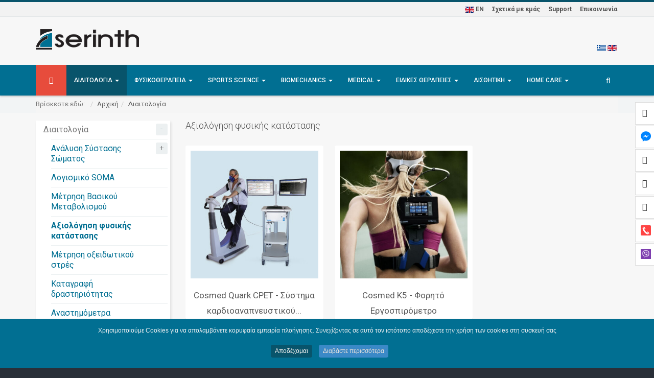

--- FILE ---
content_type: text/html; charset=utf-8
request_url: https://www.serinth.gr/diaitologia/metrisi-fysikis-katastasis
body_size: 42066
content:

<!DOCTYPE html>
<html prefix="og: http://ogp.me/ns#" lang="el-gr" dir="ltr" class='com_virtuemart view-category itemid-1584 j39 mm-hover'>
<head>
<!-- Google Tag Manager -->
<script>(function(w,d,s,l,i){w[l]=w[l]||[];w[l].push({'gtm.start':
new Date().getTime(),event:'gtm.js'});var f=d.getElementsByTagName(s)[0],
j=d.createElement(s),dl=l!='dataLayer'?'&l='+l:'';j.async=true;j.src=
'https://www.googletagmanager.com/gtm.js?id='+i+dl;f.parentNode.insertBefore(j,f);
})(window,document,'script','dataLayer','GTM-WW24GFD');</script>
<!-- End Google Tag Manager -->


<script>
// Check that service workers are registered
if ('serviceWorker' in navigator) {
  // Use the window load event to keep the page load performant
  window.addEventListener('load', () => {
    navigator.serviceWorker.register('/sw.js');
  });
}
</script>


<meta name="theme-color" content="#146c90"/>


<!-- Global site tag (gtag.js) - Google Analytics -->
<script async src="https://www.googletagmanager.com/gtag/js?id=UA-8400800-2"></script>
<script>
  window.dataLayer = window.dataLayer || [];
  function gtag(){dataLayer.push(arguments);}
  gtag('js', new Date());

  gtag('config', 'UA-8400800-2');
gtag('config', 'AW-1069783351');
</script>




<!-- Global site tag (gtag.js) - Google AdWords: 1069783351 -->
<script async src="https://www.googletagmanager.com/gtag/js?id=AW-1069783351"></script>
<script>
  window.dataLayer = window.dataLayer || [];
  function gtag(){dataLayer.push(arguments);}
  gtag('js', new Date());

  gtag('config', 'AW-1069783351');
</script>



<link rel="shortcut icon" href="/images/favicon-g/favicon-32x32.ico">

    <script type="text/javascript"   src="/templates/t3_bs3_blank/js/jquery.min.js">  </script>
    <script type="text/javascript"  src="/templates/t3_bs3_blank/js/jquery-migrate.min.js">  </script>
    <script type="text/javascript" async src="/templates/t3_bs3_blank/js/mod_cart_up.js">  </script>
	<link href="/templates/t3_bs3_blank/js/query.mousewheel.min.js "  rel="preload" as="script">
  	<link href="https://fonts.googleapis.com/css?family=Roboto:300,400,500,700&amp;subset=cyrillic,greek"  rel='stylesheet' type='text/css'>
    <base href="https://www.serinth.gr/diaitologia/metrisi-fysikis-katastasis" />
	<meta http-equiv="content-type" content="text/html; charset=utf-8" />
	<meta name="title" content="Αξιολόγηση φυσικής κατάστασης" />
	<meta name="description" content="Συστήματα μεταβολικής αξιολόγησης, μεταβολικού ελέγχου, καρδιο-αναπνευστικής αξιολόγησης και Φορητά συστηματα μέτρησης Φυσικής Κατάστασης και Μεταβολικού Ρυθμού Ηρεμίας " />
	<meta name="generator" content="Joomla! - Open Source Content Management" />
	<title>Αξιολόγηση φυσικής κατάστασης</title>
	<link href="https://www.serinth.gr/diaitologia/metrisi-fysikis-katastasis" rel="canonical" />
	<link href="/templates/t3_bs3_blank/favicon.ico" rel="shortcut icon" type="image/vnd.microsoft.icon" />
	<link href="/t3-assets/css/css-1581b-20037.css" rel="stylesheet" type="text/css" media="all" />
	<link href="https://cdn.jsdelivr.net/npm/simple-line-icons@2.4.1/css/simple-line-icons.css" rel="stylesheet" type="text/css" />
	<link href="/t3-assets/css/css-21881-84915.css" rel="stylesheet" type="text/css" media="all" />
	<link href="/t3-assets/css/css-c57a8-72512.css" rel="stylesheet" type="text/css" media="all" />
	<link href="/t3-assets/css/css-74cdc-27004.css" rel="stylesheet" type="text/css" media="all" />
	<link href="/t3-assets/css/css-5d985-49902.css" rel="stylesheet" type="text/css" media="all" />
	<style type="text/css">
#accessibility-links #text_plugin{width:80px;}

/* BEGIN: Cookies Policy Notification Bar - J! system plugin (Powered by: Web357.com) */
.cpnb-outer { border-color: #202226; }
.cpnb-outer.cpnb-div-position-top { border-bottom-width: 1px; }
.cpnb-outer.cpnb-div-position-bottom { border-top-width: 1px; }
.cpnb-outer.cpnb-div-position-top-left, .cpnb-outer.cpnb-div-position-top-right, .cpnb-outer.cpnb-div-position-bottom-left, .cpnb-outer.cpnb-div-position-bottom-right { border-width: 1px; }
.cpnb-message { color: #f1f1f3; }
.cpnb-message a { color: #ffffff }
.cpnb-button, .cpnb-button-ok, .cpnb-m-enableAllButton { -webkit-border-radius: 4px; -moz-border-radius: 4px; border-radius: 4px; font-size: 12px; color: #ffffff; background-color: rgba(8, 84, 107, 1); }
.cpnb-button:hover, .cpnb-button:focus, .cpnb-button-ok:hover, .cpnb-button-ok:focus, .cpnb-m-enableAllButton:hover, .cpnb-m-enableAllButton:focus { color: #ffffff; background-color: rgba(13, 77, 97, 0.93); }
.cpnb-button-decline, .cpnb-button-delete, .cpnb-button-decline-modal, .cpnb-m-DeclineAllButton { color: #ffffff; background-color: rgba(119, 31, 31, 1); }
.cpnb-button-decline:hover, .cpnb-button-decline:focus, .cpnb-button-delete:hover, .cpnb-button-delete:focus, .cpnb-button-decline-modal:hover, .cpnb-button-decline-modal:focus, .cpnb-m-DeclineAllButton:hover, .cpnb-m-DeclineAllButton:focus { color: #ffffff; background-color: rgba(175, 38, 20, 1); }
.cpnb-button-cancel, .cpnb-button-reload, .cpnb-button-cancel-modal { color: #ffffff; background-color: rgba(90, 90, 90, 1); }
.cpnb-button-cancel:hover, .cpnb-button-cancel:focus, .cpnb-button-reload:hover, .cpnb-button-reload:focus, .cpnb-button-cancel-modal:hover, .cpnb-button-cancel-modal:focus { color: #ffffff; background-color: rgba(54, 54, 54, 1); }
.cpnb-button-settings, .cpnb-button-settings-modal { color: #ffffff; background-color: rgba(90, 90, 90, 1); }
.cpnb-button-settings:hover, .cpnb-button-settings:focus, .cpnb-button-settings-modal:hover, .cpnb-button-settings-modal:focus { color: #ffffff; background-color: rgba(54, 54, 54, 1); }
.cpnb-button-more-default, .cpnb-button-more-modal { color: #ebebeb; background-color: rgba(59, 137, 199, 1); }
.cpnb-button-more-default:hover, .cpnb-button-more-modal:hover, .cpnb-button-more-default:focus, .cpnb-button-more-modal:focus { color: #ffffff; background-color: rgba(49, 118, 175, 1); }
.cpnb-m-SaveChangesButton { color: #ffffff; background-color: rgba(133, 199, 136, 1); }
.cpnb-m-SaveChangesButton:hover, .cpnb-m-SaveChangesButton:focus { color: #ffffff; background-color: rgba(96, 153, 100, 1); }
/* center alignment */
.cpnb-message { text-align: center; float: none; display: inline-block; }
.cpnb-buttons { display: inline-block; float: none; margin-left: 20px; }
@media (max-width: 1580px) {
  .cpnb-message { float: none; display: block; width: 100%; display: block; clear: both; margin-bottom: 15px; }
  .cpnb-buttons { float: none; display: block; width: 100%; clear: both; text-align: center; margin-top: 0; margin-left: 0; margin-bottom: 10px; right: 0; position: relative; }
}
/* END: Cookies Policy Notification Bar - J! system plugin (Powered by: Web357.com) */
.form-horizontal .control-label{width:250px; !important; }
	</style>
	<script type="application/json" class="joomla-script-options new">{"csrf.token":"ea52ecd62da104920e3314b40c0ddba8","system.paths":{"root":"","base":""}}</script>
	<script src="/t3-assets/js/js-0ba79-81752.js" type="text/javascript"></script>
	<script src="/media/k2/assets/js/k2.frontend.js?v=2.10.2&b=20191212&sitepath=/" type="text/javascript"></script>
	<script src="/t3-assets/js/js-1af02-76898.js" type="text/javascript"></script>
	<script src="/components/com_virtuemart/assets/js/jquery-ui.min.js?vmver=1.9.2" type="text/javascript"></script>
	<script src="/t3-assets/js/js-35cc3-72110.js" type="text/javascript"></script>
	<script src="/components/com_virtuemart/assets/js/vmsite.js?vmver=d171979e" type="text/javascript"></script>
	
	<script src="/components/com_virtuemart/assets/js/dynupdate.js?vmver=d171979e" type="text/javascript"></script>
	<script src="/components/com_virtuemart/assets/js/fancybox/jquery.fancybox-1.3.4.pack.js?vmver=d171979e" type="text/javascript"></script>
	<script src="/t3-assets/js/js-2ef74-72512.js" type="text/javascript"></script>
	<script src="/t3-assets/js/js-d912f-72512.js" type="text/javascript"></script>
	<script src="/modules/mod_virtuemart_cart_tf/assets/js/update_cart.js?vmver=d171979e" type="text/javascript"></script>
	<script src="/t3-assets/js/js-55200-49902.js" type="text/javascript"></script>
	<script src="/media/ajax_scroll/assets/jquery-ias.js" type="text/javascript"></script>
	<script type="text/javascript">

		jQuery(function($) {
			SqueezeBox.initialize({});
			initSqueezeBox();
			$(document).on('subform-row-add', initSqueezeBox);

			function initSqueezeBox(event, container)
			{
				SqueezeBox.assign($(container || document).find('a.modal').get(), {
					parse: 'rel'
				});
			}
		});

		window.jModalClose = function () {
			SqueezeBox.close();
		};

		// Add extra modal close functionality for tinyMCE-based editors
		document.onreadystatechange = function () {
			if (document.readyState == 'interactive' && typeof tinyMCE != 'undefined' && tinyMCE)
			{
				if (typeof window.jModalClose_no_tinyMCE === 'undefined')
				{
					window.jModalClose_no_tinyMCE = typeof(jModalClose) == 'function'  ?  jModalClose  :  false;

					jModalClose = function () {
						if (window.jModalClose_no_tinyMCE) window.jModalClose_no_tinyMCE.apply(this, arguments);
						tinyMCE.activeEditor.windowManager.close();
					};
				}

				if (typeof window.SqueezeBoxClose_no_tinyMCE === 'undefined')
				{
					if (typeof(SqueezeBox) == 'undefined')  SqueezeBox = {};
					window.SqueezeBoxClose_no_tinyMCE = typeof(SqueezeBox.close) == 'function'  ?  SqueezeBox.close  :  false;

					SqueezeBox.close = function () {
						if (window.SqueezeBoxClose_no_tinyMCE)  window.SqueezeBoxClose_no_tinyMCE.apply(this, arguments);
						tinyMCE.activeEditor.windowManager.close();
					};
				}
			}
		};
		
jQuery(document).ready(function () {
	jQuery('.orderlistcontainer').hover(
		function() { 
		jQuery(this).find('.orderlist').has('div').stop().show();
		jQuery(this).find('.activeOrder').addClass('hover');
		},
		function() { 
		jQuery(this).find('.orderlist').has('div').stop().hide();
		jQuery(this).find('.activeOrder').removeClass('hover');
		}
	)
	jQuery('.orderlistcontainer .orderlist').each(function(){
	 jQuery(this).parent().find('.activeOrder').addClass('block');             
	})
});
//<![CDATA[ 
if (typeof Virtuemart === "undefined"){
	var Virtuemart = {};}
var vmSiteurl = 'https://www.serinth.gr/' ;
Virtuemart.vmSiteurl = vmSiteurl;
var vmLang = '&lang=el';
Virtuemart.vmLang = vmLang; 
var vmLangTag = 'el';
Virtuemart.vmLangTag = vmLangTag;
var Itemid = '&Itemid=1584';
Virtuemart.addtocart_popup = "0" ; 
var usefancy = true; //]]>
window.soundManager.url = 'https://www.serinth.gr/plugins/system/screenreader/screenreader/libraries/tts/soundmanager/swf/';
										  window.soundManager.debugMode = false;  
										  window.soundManager.defaultOptions.volume = 100;var screenReaderConfigOptions = {	baseURI: 'https://www.serinth.gr/',
																			token: 'f6908d644c946a927e64fd024801504f',
																			langCode: 'el',
																			chunkLength: 100,
																			screenReaderVolume: '100',
																			position: 'bottomleft',
																			scrolling: 'fixed',
																			targetAppendto: 'html',
																			targetAppendMode: 'bottom',
																			preload: 0,
																			autoBackgroundColor: 0,
																			readPage: 1,
																			readChildNodes: 1,
																			ieHighContrast: 0,
																			ieHighContrastAdvanced: 0,
																			gtranslateIntegration: 0,
																			selectMainpageareaText: 1,
																			excludeScripts: 1,
																			readImages: 1,
																			readImagesAttribute: 'alt',
																			readImagesOrdering: 'before',
																			mainpageSelector: '*[id*=t3-content], *[class*=module-inner], *[class*=breadcrumbs breadcrumbs-custom], *[class*=category-title], *[class*=Title], *[class*=lastItem]',
																			showlabel: 1,
																			labeltext: 'Accessibility for all',
																			screenreaderIcon: 'wheelchair',
																			screenreader: 1,
																			highcontrast: 1,
																			highcontrastAlternate: 1,
																			colorHue: 180,
																			colorBrightness: 6,
																			dyslexicFont: 1,
																			fontsize: 1,
																			fontsizeDefault: 140,
																			fontsizeMin: 90,
																			fontsizeMax: 300,
																			fontsizeSelector: '100',
																			fontSizeOverride: 0,
																			fontSizeHeadersIncrement: 100,
																			toolbarBgcolor: '#f2f4f5',
																			template: 'elegant.css',
																			accesskey_play: 'P',
																			accesskey_pause: 'E',
																			accesskey_stop: 'S',
																			accesskey_increase: 'O',
																			accesskey_decrease: 'U',
																			accesskey_reset: 'R',
																			accesskey_highcontrast: 'H',
																			accesskey_highcontrast2: 'J',
																			accesskey_highcontrast3: 'K',
																			accesskey_dyslexic: 'D',
																			accesskey_skiptocontents: 'C',
																			accesskey_minimized: 'L',
																			volume_accesskeys: 1,
																			readerEngine: 'proxy',
																			useMobileReaderEngine: 0,
																			mobileReaderEngine: 'proxy',
																			hideOnMobile: 1,
																			useMinimizedToolbar: 1,
																			showSkipToContents: 0,
																			skipToContentsSelector: '',
																			removeLinksTarget: 0
																		};
		jQuery().ready(function() {
			var options = {
				dataType: 'json',
				parse: function(data) {return jQuery.map(data, function(row) {return {data: row,value: row.product_name,result: row.product_name}});},
				minChars:2,
				delay:150,
				selectFirst:false,
				max: 30,
				resultsClass: 'ac_result',
				width:1170,
				scrollHeight:false,
				formatItem: function(row) {var item=''; item+='<span class="product_img"><img src="'+ row.product_thumb_path + row.product_thumb_image + '"/></span> ';item+=row.product_name;item+='<br/><span class="product_sku">'+row.product_sku+'</span>';return item;},
				extraParams:{ac:1,option:'com_virtuemart',view:'virtuemart',searchcat:1,searchmanuf:0,searchsku:0,searchchilds:1}
			};
			fresult = function(event, data, formatted){if (data.link) {document.location.href = data.link;}}
			jQuery('.ac_vm[name="keyword"],.ac_vm[type="text"]').autocomplete('index.php',options).result(fresult);

		});
		var Tawk_API=Tawk_API||{}, Tawk_LoadStart=new Date();
		(function(){
		var s1=document.createElement("script"),s0=document.getElementsByTagName("script")[0];
		s1.async=true;
		s1.src="https://embed.tawk.to/59a96a2dc28eca75e461d8f6/default";
		s1.charset="UTF-8";
		s1.setAttribute("crossorigin","*");
		s0.parentNode.insertBefore(s1,s0);
		})();
	jQuery(window).load(function() {
						jQuery('#accordion01_94931 li.level0  ul').each(function(index) {jQuery(this).prev().addClass('idCatSubcat')});
						jQuery('#accordion01_94931 li.level0 ul').css('display','none');
						jQuery('#accordion01_94931 li.active').each(function() {
						  jQuery('#accordion01_94931 li.active > span').addClass('expanded');
						});
						jQuery('#accordion01_94931 li.level0.active > ul').css('display','block');
						jQuery('#accordion01_94931 li.level0.active > ul  li.active > ul').css('display','block');
						jQuery('#accordion01_94931 li.level0.active > ul  li.active > ul li.active > ul').css('display','block');
						jQuery('#accordion01_94931 li.level0 ul').each(function(index) {
						  jQuery(this).prev().addClass('close').click(function() {
							if (jQuery(this).next().css('display') == 'none') {
							 jQuery(this).next().slideDown(200, function () {
								jQuery(this).prev().removeClass('collapsed').addClass('expanded');
							  });
							}else {
							  jQuery(this).next().slideUp(200, function () {
								jQuery(this).prev().removeClass('expanded').addClass('collapsed');
								jQuery(this).find('ul').each(function() {
								  jQuery(this).hide().prev().removeClass('expanded').addClass('collapsed');
								});
							  });
							}
							return false;
						  });
					});
					});jQuery(function($){ initTooltips(); $("body").on("subform-row-add", initTooltips); function initTooltips (event, container) { container = container || document;$(container).find(".hasTooltip").tooltip({"html": true,"container": "body"});} });var show_scrollbar="1";var height_scrollbar="292";var limitcount="6";

// BEGIN: Cookies Policy Notification Bar - J! system plugin (Powered by: Web357.com)
var cpnb_config = {"w357_position":"bottom","w357_duration":"260","w357_animate_duration":"0","w357_limit":"0","w357_message":"Χρησιμοποιούμε Cookies για να απολαμβάνετε κορυφαία εμπειρία πλοήγησης. Συνεχίζοντας σε αυτό τον ιστότοπο αποδέχεστε την χρήση των cookies στη συσκευή σας ","w357_display_ok_btn":"1","w357_buttonText":"Αποδέχομαι","w357_display_decline_btn":"0","w357_buttonDeclineText":"Decline","w357_display_cancel_btn":"0","w357_buttonCancelText":"Cancel","w357_display_settings_btn":0,"w357_buttonSettingsText":"Settings","w357_buttonMoreText":"Διαβάστε περισσότερα","w357_buttonMoreLink":"","w357_display_more_info_btn":"1","w357_fontColor":"#f1f1f3","w357_linkColor":"#ffffff","w357_fontSize":"12px","w357_backgroundColor":"#016f92","w357_borderWidth":"1","w357_body_cover":"1","w357_overlay_state":"0","w357_overlay_color":"rgba(10, 10, 10, 0.3)","w357_height":"auto","w357_cookie_name":"cookiesDirective","w357_link_target":"_self","w357_popup_width":"800","w357_popup_height":"600","w357_customText":"\u003Cdiv class=\u0022page-header\u0022\u003E\r\n\u003Ch2\u003EΠροστασία προσωπικών δεδομένων\u003C\/h2\u003E\r\n\u003C\/div\u003E\r\n\u003Cdiv\u003E\r\n\u003Cp\u003E\u003Cstrong\u003EΧρήση\u003C\/strong\u003E\u003C\/p\u003E\r\n\u003Cp\u003EΟ επισκέπτης\/χρήστης του δικτυακού τόπου www.serinth.gr αποδέχεται και συναινεί στους παρόντες όρους χρήσης, που ισχύουν για το σύνολο του περιεχομένου του Διαδικτυακού Τόπου συμπεριλαμβανομένων των γραφικών, των εικόνων, των φωτογραφιών και των αρχείων που περιλαμβάνονται σε αυτόν, συνεπώς, οφείλει να διαβάσει προσεκτικά τους όρους αυτούς πριν από την επίσκεψη ή τη χρήση που θα πραγματοποιήσει.\u003C\/p\u003E\r\n\u003Cp\u003EΕάν δε συμφωνεί, τότε οφείλει να μην κάνει χρήση των υπηρεσιών και του περιεχομένου του δικτυακού τόπου.\u003C\/p\u003E\r\n\u003Cp\u003E \u003C\/p\u003E\r\n\u003Cp\u003E\u003Cstrong\u003EΠροστασία προσωπικών δεδομένων\u003C\/strong\u003E\u003C\/p\u003E\r\n\u003Cp\u003E\u003Cstrong\u003EΕισαγωγή\u003C\/strong\u003E\u003C\/p\u003E\r\n\u003Cp\u003EΗ παρούσα σύμβαση Προστασίας Προσωπικών Δεδομένων καλύπτει όλα τα προσωπικά δεδομένα των επισκεπτών \/ χρηστών που συλλέγει η ιστοσελίδα www.serinth.gr, κατά τη διάρκεια επίσκεψης και χρήσης των υπηρεσιών της.\u003C\/p\u003E\r\n\u003Cp\u003EΗ παρούσα σύμβαση δεν καλύπτει σε καμία περίπτωση τη σχέση μεταξύ των επισκεπτών \/ χρηστών του www.serinth.gr και οποιωνδήποτε υπηρεσιών που δεν υπόκεινται στον έλεγχο ή\/και την ιδιοκτησία του www.serinth.gr .\u003C\/p\u003E\r\n\u003Cp\u003E \u003C\/p\u003E\r\n\u003Cp\u003E\u003Cstrong\u003EΣυλλογή και χρήση δεδομένων\u003C\/strong\u003E\u003C\/p\u003E\r\n\u003Cp\u003EΤο www.serinth.gr συλλέγει προσωπικά δεδομένα:\u003C\/p\u003E\r\n\u003Cul\u003E\r\n\u003Cli class=\u0022firstItem\u0022\u003EΌταν ο επισκέπτης \/ χρήστης εγγράφεται στις υπηρεσίες του\u003C\/li\u003E\r\n\u003Cli\u003EΌταν χρησιμοποιεί τα προϊόντα ή \/ και τις υπηρεσίες του\u003C\/li\u003E\r\n\u003Cli class=\u0022lastItem\u0022\u003EΌταν επισκέπτεται τις σελίδες του ή\/και εισέρχεται στα προωθητικά \/ διαφημιστικά προγράμματά του\u003C\/li\u003E\r\n\u003C\/ul\u003E\r\n\u003Cp\u003EΤο www. serinth.gr χρησιμοποιεί τα προσωπικά δεδομένα των επισκεπτών \/ χρηστών για τρεις γενικούς λόγους:\u003C\/p\u003E\r\n\u003Cul\u003E\r\n\u003Cli class=\u0022firstItem\u0022\u003EΤην ενημερωτική υποστήριξη των πελατών \/ χρηστών του και την επιλογή του περιεχομένου που τους προσφέρει, ούτως ώστε να είναι συναφές με τις γενικές τους προτιμήσεις\u003C\/li\u003E\r\n\u003Cli\u003EΤην ικανοποίηση των εκάστοτε απαιτήσεων των πελατών \/ χρηστών του σχετικά με τις υπηρεσίες και τα προϊόντα που διατίθενται από και μέσω του www.serinth.gr.\u003C\/li\u003E\r\n\u003Cli class=\u0022lastItem\u0022\u003EΤην ενημέρωση τους σχετικά με νέες προσφορές υπηρεσιών και προϊόντων.\u003C\/li\u003E\r\n\u003C\/ul\u003E\r\n\u003Cp\u003E \u003C\/p\u003E\r\n\u003Cp\u003E\u003Cstrong\u003EΚρυπτογράφηση δεδομένων\u003C\/strong\u003E\u003C\/p\u003E\r\n\u003Cp\u003EΓια να εξασφαλίσουμε το απόρρητο της μεταφοράς των δεδομένων χρησιμοποιούμε πρωτόκολλο κρυπτογράφησης 256Bit. Το σύνολο του ιστοτόπου (www.serinth.gr) έχει πιστοποιηθεί από την εταιρία Comodo, η οποία ειδικεύεται σε θέματα ασφάλειας συναλλαγών. Η ασφαλής σύνδεση και το πρωτόκολλο SSL είναι εμφανή στο URL του προγράμματος περιήγησή σας (browser), το οποίο θα ξεκινά με \u0022https:\/\/\u0022 και όχι \u0022https:\/\/\u0022.\u003C\/p\u003E\r\n\u003Cp\u003E \u003C\/p\u003E\r\n\u003Cp\u003E\u003Cstrong\u003EΔιοχέτευση και αποκάλυψη προσωπικών δεδομένων\u003C\/strong\u003E\u003C\/p\u003E\r\n\u003Cp\u003EΤο www.serinth.gr. δεσμεύεται να μην προβεί σε πώληση, ενοικίαση ή καθ\u0027 οποιονδήποτε τρόπο δημοσίευση ή\/και κοινοποίηση των προσωπικών δεδομένων των επισκεπτών \/ χρηστών του www.serinth.gr σε κανένα τρίτο φορέα, παρά μόνο εφόσον:\u003C\/p\u003E\r\n\u003Cul\u003E\r\n\u003Cli class=\u0022firstItem\u0022\u003EΈχει τη ρητή συγκατάθεση των επισκεπτών \/ χρηστών για τη διοχέτευση προσωπικών δεδομένων.\u003C\/li\u003E\r\n\u003Cli\u003EΕπιτάσσεται λόγω συμμόρφωσης με τις σχετικές διατάξεις του νόμου και προς τις αρμόδιες και μόνο αρχές.\u003C\/li\u003E\r\n\u003Cli class=\u0022lastItem\u0022\u003EΤην ενημέρωση τους σχετικά με νέες προσφορές υπηρεσιών και προϊόντων.\u003C\/li\u003E\r\n\u003C\/ul\u003E\r\n\u003Cp\u003E \u003C\/p\u003E\r\n\u003Cp\u003E\u003Cstrong\u003ECookies\u003C\/strong\u003E\u003C\/p\u003E\r\n\u003Cp\u003EΤο www.serinth.gr μπορεί να χρησιμοποιεί cookies για την αναγνώριση του επισκέπτη \/ χρήστη ορισμένων υπηρεσιών και σελίδων του www.serinth.gr.\u003C\/p\u003E\r\n\u003Cp\u003EΤα cookies είναι μικρά αρχεία κειμένου που αποθηκεύονται στο σκληρό δίσκο κάθε επισκέπτη \/ χρήστη και δεν λαμβάνουν γνώση οποιουδήποτε εγγράφου ή αρχείου από τον υπολογιστή του.\u003C\/p\u003E\r\n\u003Cp\u003EΧρησιμοποιούνται μόνο για τη διευκόλυνση πρόσβασης του επισκέπτη \/ χρήστη σε συγκεκριμένες υπηρεσίες του www.serinth.gr και για στατιστικούς λόγους προκειμένου να καθορίζονται οι περιοχές στις οποίες οι υπηρεσίες του www.serinth.gr είναι χρήσιμες ή δημοφιλείς ή για λόγους marketing.\u003C\/p\u003E\r\n\u003Cp\u003EΟ επισκέπτης \/ χρήστης του www.serinth.gr μπορεί να ρυθμίσει το διακομιστή (browser) του κατά τέτοιο τρόπο ώστε είτε να τον προειδοποιεί για τη χρήση των cookies σε συγκεκριμένες υπηρεσίες του www.serinth.gr , είτε να μην επιτρέπει την αποδοχή της χρήσης cookies σε καμία περίπτωση.\u003C\/p\u003E\r\n\u003Cp\u003EΣε περίπτωση που ο επισκέπτης \/ χρήστης των συγκεκριμένων υπηρεσιών και σελίδων του www.serinth.gr δεν επιθυμεί την χρήση cookies για την αναγνώριση του δεν μπορεί να έχει περαιτέρω πρόσβαση στις υπηρεσίες αυτές.\u003C\/p\u003E\r\n\u003Cp\u003E \u003C\/p\u003E\r\n\u003Cp\u003E\u003Cstrong\u003EΧρήση cookies από εξουσιοδοτημένους τρίτους\u003C\/strong\u003E\u003C\/p\u003E\r\n\u003Cp\u003EΣυνεργαζόμαστε με τρίτους, γνωστούς ως \u0022Παρόχους Υπηρεσιών\u0022 που είναι εξουσιοδοτημένοι από εμάς να τοποθετούν third party cookies και άλλες τεχνολογίες στον ιστότοπό μας.\u003C\/p\u003E\r\n\u003Cp\u003EΑυτοί οι πάροχοι μας βοηθούν στο να βελτιώνουμε τις υπηρεσίες μας είτε μέσω των στατιστικών που συλλέγουν είτε μέσω των στοχευμένων με βάση τα ενδιαφέροντα των χρηστών του ιστότοπού μας διαφημίσεων.\u003C\/p\u003E\r\n\u003Cp\u003EΕφόσον αποδεχτήκατε τη χρήση cookies, πιθανότατα τοποθετήθηκαν third party cookies και παρόμοιες τεχνολογίες από τους ακόλουθους παρόχους υπηρεσιών\u003C\/p\u003E\r\n\u003Cp\u003E \u003C\/p\u003E\r\n\u003Cp\u003E\u003Cstrong\u003EFacebook\u003C\/strong\u003E: Για να παρέχονται διαφημίσεις μέσω των διαφημιστικών και marketing πλατφορμών του  Facebook (όπως Audience Network, Website Custom Audiences) και άλλων plugin ή marketing εργαλείων του Facebook.\u003C\/p\u003E\r\n\u003Cp\u003E\u003Cstrong\u003EGoogle\u003C\/strong\u003E: Για στατιστικούς λόγους μέσω της πλατφόρμας google analytics αλλά και διαφημιστικούς και Marketing λόγους μέσω των εργαλείων της (όπως για παράδειγμα DoubleClick for Publishers, Google DoubleClick AdX Service, Adwords) .\u003C\/p\u003E\r\n\u003Cp\u003E\u003Cstrong\u003ETawk to chat platform:\u003C\/strong\u003E Για στατιστικούς λόγους και για βοήθεια προς τον χρήστη του chat σχετικά με το σε ποια σελίδα βρίσκεται ο χρήστης με τον οποίο συνομιλεί καθώς και παρόμοιες βοηθητικές χρήσεις.\u003C\/p\u003E\r\n\u003Cp\u003EΟι παραπάνω πάροχοι μπορεί να χρησιμοποιούν τα προσωπικά δεδομένα που συνέλεξαν μέσω των cookie τους που βρίσκονται στο site μας σύμφωνα με τους δικούς τους όρους περί προσωπικών δεδομένων\u003C\/p\u003E\r\n\u003Cp\u003EFacebook Data Policy: \u003Ca href=\u0022https:\/\/www.facebook.com\/privacy\/explanation\u0022\u003Ehttps:\/\/www.facebook.com\/privacy\/explanation\u003C\/a\u003E\u003C\/p\u003E\r\n\u003Cp\u003EGoogle Privacy Policy: \u003Ca href=\u0022https:\/\/www.google.com\/intl\/en\/policies\/privacy\/\u0022\u003Ehttps:\/\/www.google.com\/intl\/en\/policies\/privacy\/\u003C\/a\u003E\u003C\/p\u003E\r\n\u003Cp\u003ETawk to Privacy Policy: \u003Ca href=\u0022https:\/\/www.tawk.to\/privacy-policy\/\u0022\u003Ehttps:\/\/www.tawk.to\/privacy-policy\/\u003C\/a\u003E\u003C\/p\u003E\r\n\u003Cp\u003E \u003C\/p\u003E\r\n\u003Cp\u003E\u003Cstrong\u003EΠως μπορώ να αναθεωρήσω τις ρυθμίσεις περί λειτουργίας cookies στο browser;\u003C\/strong\u003E\u003C\/p\u003E\r\n\u003Cp\u003EΕνδέχεται ορισμένοι χρήστες να μη συμφωνούν με την αποθήκευση των πληροφοριών που συλλέγονται από τα cookies στον υπολογιστή τους. Κάθε φυλλομετρητής ιστοσελίδων (web browser) παρέχει σαφείς οδηγίες περί πολιτικής χρήσης των cookies.\u003C\/p\u003E\r\n\u003Cp\u003EΑν δεν επιθυμείτε να λαμβάνετε cookies, μπορείτε να τροποποιήσετε τις ρυθμίσεις του web browser σας έτσι ώστε να προειδοποιείστε όταν αποστέλλονται cookies, να απενεργοποιείτε όλα ή μερικά από τα cookies που χρησιμοποιεί η Iστοσελίδα ή και να διαγράφετε cookies που έχουν ήδη εγκατασταθεί στον υπολογιστή σας.\u003C\/p\u003E\r\n\u003Cp\u003EΟι περισσότερες υπηρεσίες της Ιστοσελίδας λειτουργούν χωρίς τη χρήση cookies. Ωστόσο, εάν απενεργοποιήσετε τα cookies, ενδέχεται να μην έχετε πρόσβαση σε ορισμένες υπηρεσίες και χαρακτηριστικά της Ιστοσελίδας.\u003C\/p\u003E\r\n\u003Cp\u003EΑκολούθως παρατίθενται παραπομπές των βασικότερων web browsers οι οποίες αφορούν συγκεκριμένες εκδόσεις.\u003C\/p\u003E\r\n\u003Cp\u003EΣυνιστάται να ανατρέχετε στην επίσημη βιβλιογραφία των κατασκευαστριών εταιρειών για την πιο επίκαιρη πληροφόρηση.\u003C\/p\u003E\r\n\u003Cp\u003EGoogle Chrome: \u003Ca href=\u0022https:\/\/support.google.com\/chrome\/answer\/95647?hl=el\u0022\u003Ehttps:\/\/support.google.com\/chrome\/answer\/95647?hl=el\u003C\/a\u003E\u003C\/p\u003E\r\n\u003Cp\u003EInternet Explorer: \u003Ca href=\u0022https:\/\/windows.microsoft.com\/el-gr\/windows7\/block-enable-or-allow-cookies\u0022\u003Ehttps:\/\/windows.microsoft.com\/el-gr\/windows7\/block-enable-or-allow-cookies\u003C\/a\u003E\u003C\/p\u003E\r\n\u003Cp\u003EMozilla Firefox: \u003Ca href=\u0022https:\/\/support.mozilla.org\/el\/kb\/enable-and-disable-cookies-website-preferences\u0022\u003Ehttps:\/\/support.mozilla.org\/el\/kb\/enable-and-disable-cookies-website-preferences\u003C\/a\u003E\u003C\/p\u003E\r\n\u003Cp\u003ESafari: \u003Ca href=\u0022https:\/\/support.apple.com\/kb\/ph5042\u0022\u003Ehttps:\/\/support.apple.com\/kb\/ph5042\u003C\/a\u003E\u003C\/p\u003E\r\n\u003Cp\u003EΓια τους web browsers άλλων κατασκευαστριών εταιρειών παρακαλείσθε να ανατρέξετε στη επίσημη βιβλιογραφία τους.\u003C\/p\u003E\r\n\u003Cp\u003E \u003C\/p\u003E\r\n\u003Cp\u003E\u003Cstrong\u003EΔεσμοί (links) προς άλλα sites\u003C\/strong\u003E\u003C\/p\u003E\r\n\u003Cp\u003EΤο www.serinth.gr μπορεί να περιλαμβάνει links (\u0022δεσμούς\u0022) προς άλλους δικτυακούς τόπους (sites) τα οποία δεν ελέγχονται από το ίδιο αλλά από τους τρίτους φορείς (φυσικά ή νομικά πρόσωπα) .\u003C\/p\u003E\r\n\u003Cp\u003EΣε καμία περίπτωση δεν ευθύνεται το www.serinth.gr για τους Όρους Προστασίας των Προσωπικών Δεδομένων των επισκεπτών \/ χρηστών τους οποίους οι φορείς αυτοί ακολουθούν.\u003C\/p\u003E\r\n\u003Cp\u003E \u003C\/p\u003E\r\n\u003Cp\u003E\u003Cstrong\u003EΔιευθύνσεις IP\u003C\/strong\u003E\u003C\/p\u003E\r\n\u003Cp\u003EH διεύθυνση IP μέσω της οποίας ο Η\/Υ του επισκέπτη\/χρήστη έχει πρόσβαση στο Διαδίκτυο και στη συνέχεια στο www.serinth.gr κρατείται για τεχνικούς λόγους και αξιοποιείται αποκλειστικά και μόνο για την συγκέντρωση στατιστικών στοιχείων και εφαρμογή δικλείδων ασφαλείας.\u003C\/p\u003E\r\n\u003Cp\u003E \u003C\/p\u003E\r\n\u003Cp\u003E\u003Cstrong\u003EΕφαρμοστέο Δίκαιο\u003C\/strong\u003E\u003C\/p\u003E\r\n\u003Cp\u003EΗ διαχείριση και προστασία των προσωπικών δεδομένων του επισκέπτη\/ χρήστη των υπηρεσιών του www.serinth.gr υπόκειται στους όρους του παρόντος τμήματος καθώς και στις σχετικές διατάξεις της Ελληνικής και Ευρωπαϊκής Νομοθεσίας (Ν. 2472\/1997 για την προστασία του ατόμου και την προστασία δεδομένων προσωπικού χαρακτήρα όπως έχει συμπληρωθεί με τις αποφάσεις του Προέδρου της Επιτροπής Προστασίας Προσωπικών Δεδομένων, τα Π. Δ. 207\/1998 και 79\/2000 και το άρθρο 8 του Ν. 2819\/2000 όπως και το Νόμο 2774\/1999 και του Ευρωπαϊκού δικαίου (οδηγίες 95\/46\/ΕΚ, 97\/66\/ΕΚ \u0026 τον Γενικό Κανονισμό για την Προστασία Δεδομένων (GDPR) - Κανονισμός ΕΕ 2016\/679).\u003C\/p\u003E\r\n\u003Cp\u003EΟι παρόντες όροι διατυπώνονται λαμβανομένων υπόψη τόσο της ραγδαίας ανάπτυξης της τεχνολογίας και ειδικότερα του Διαδικτύου όσο και του υπάρχοντος - αν και μη πλήρως ανεπτυγμένου - πλέγματος νομικών ρυθμίσεων σχετικά με τα ζητήματα αυτά. Σε αυτό το πλαίσιο, οποιαδήποτε ενδεχόμενη σχετική ρύθμιση θα αποτελέσει αντικείμενο του παρόντος τμήματος.\u003C\/p\u003E\r\n\u003Cp\u003EΣε κάθε περίπτωση το www.serinth.gr διατηρεί το δικαίωμα αλλαγής των όρων προστασίας των προσωπικών δεδομένων κατόπιν ενημέρωσης των επισκεπτών\/χρηστών και μέσα στο υπάρχον ή και ενδεχόμενο νομικό πλαίσιο.\u003C\/p\u003E\r\n\u003Cp\u003EΕάν κάποιος επισκέπτης\/χρήστης δε συμφωνεί με τους όρους προστασίας των προσωπικών δεδομένων που προβλέπονται στο παρόν οφείλει να μη χρησιμοποιεί τις υπηρεσίες του www.serinth.gr\u003C\/p\u003E\r\n\u003C\/div\u003E","w357_more_info_btn_type":"custom_text","w357_blockCookies":"0","w357_enableConfirmationAlerts":"0","w357_confirm_allow_msg":"Performing this action will enable all cookies set by this website. Are you sure that you want to enable all cookies on this website?","w357_confirm_delete_msg":"Performing this action will remove all cookies set by this website. Are you sure that you want to disable and delete all cookies from your browser?","w357_show_in_iframes":"0","w357_shortcode_is_enabled_on_this_page":0,"w357_base_url":"https:\/\/www.serinth.gr\/diaitologia\/metrisi-fysikis-katastasis","w357_always_display":"0","w357_expiration_cookieAccept":"365","w357_expiration_cookieDecline":"180","w357_expiration_cookieCancel":"3"};
// END: Cookies Policy Notification Bar - J! system plugin (Powered by: Web357.com)


// BEGIN: Cookies Policy Notification Bar - J! system plugin (Powered by: Web357.com)
var cpnb_cookiesCategories = {"cookie_categories_group0":{"cookie_category_id":"required-cookies","cookie_category_name":"Required Cookies","cookie_category_description":"The Required or Functional cookies relate to the functionality of our websites and allow us to improve the service we offer to you through our websites, for example by allowing you to carry information across pages of our website to avoid you having to re-enter information, or by recognizing your preferences when you return to our website.","cookie_category_checked_by_default":"2","cookie_category_status":"1"},"cookie_categories_group1":{"cookie_category_id":"analytical-cookies","cookie_category_name":"Analytical Cookies","cookie_category_description":"Analytical cookies allow us to recognize and to count the number of visitors to our website, to see how visitors move around the website when they are using it and to record which content viewers view and are interested in. This helps us to determine how frequently particular pages and advertisements are visited and to determine the most popular areas of our website. This helps us to improve the service which we offer to you by helping us make sure our users are finding the information they are looking for, by providing anonymized demographic data to third parties in order to target advertising more appropriately to you, and by tracking the success of advertising campaigns on our website.","cookie_category_checked_by_default":"1","cookie_category_status":"1"},"cookie_categories_group2":{"cookie_category_id":"social-media-cookies","cookie_category_name":"Social Media","cookie_category_description":"These cookies allow you to share Website content with social media platforms (e.g., Facebook, Twitter, Instagram). We have no control over these cookies as they are set by the social media platforms themselves.","cookie_category_checked_by_default":"1","cookie_category_status":"1"},"cookie_categories_group3":{"cookie_category_id":"targeted-advertising-cookies","cookie_category_name":"Targeted Advertising Cookies","cookie_category_description":"Advertising and targeting cookies are used to deliver advertisements more relevant to you, but can also limit the number of times you see an advertisement and be used to chart the effectiveness of an ad campaign by tracking users’ clicks. They can also provide security in transactions. They are usually placed by third-party advertising networks with a website operator’s permission but can be placed by the operator themselves. They can remember that you have visited a website, and this information can be shared with other organizations, including other advertisers. They cannot determine who you are though, as the data collected is never linked to your profile. ","cookie_category_checked_by_default":"1","cookie_category_status":"1"}};
// END: Cookies Policy Notification Bar - J! system plugin (Powered by: Web357.com)


// BEGIN: Cookies Policy Notification Bar - J! system plugin (Powered by: Web357.com)
var cpnb_manager = {"w357_m_modalState":"0","w357_m_floatButtonState":"1","w357_m_floatButtonPosition":"bottom_left","w357_m_HashLink":"cookies","w357_m_modal_menuItemSelectedBgColor":"rgba(200, 200, 200, 1)","w357_m_saveChangesButtonColorAfterChange":"rgba(13, 92, 45, 1)","w357_m_floatButtonIconSrc":"https:\/\/www.serinth.gr\/plugins\/system\/cookiespolicynotificationbar\/assets\/icons\/cpnb-cookies-manager-icon-1-64x64.png","w357_m_floatButtonText":"Cookies Manager","w357_m_modalHeadingText":"Advanced Cookie Settings","w357_m_checkboxText":"Ενεργοποιημένο","w357_m_lockedText":"(Locked)","w357_m_EnableAllButtonText":"Allow Cookies","w357_m_DeclineAllButtonText":"Decline All Cookies","w357_m_SaveChangesButtonText":"Save Settings","w357_m_confirmationAlertRequiredCookies":"These cookies are strictly necessary for this website. You can\u0027t disable this category of cookies. Thank you for understanding!"};
// END: Cookies Policy Notification Bar - J! system plugin (Powered by: Web357.com)

	</script>
	<!-- Joomla Facebook Integration Begin -->
<script type='text/javascript'>
!function(f,b,e,v,n,t,s){if(f.fbq)return;n=f.fbq=function(){n.callMethod?
n.callMethod.apply(n,arguments):n.queue.push(arguments)};if(!f._fbq)f._fbq=n;
n.push=n;n.loaded=!0;n.version='2.0';n.queue=[];t=b.createElement(e);t.async=!0;
t.src=v;s=b.getElementsByTagName(e)[0];s.parentNode.insertBefore(t,s)}(window,
document,'script','https://connect.facebook.net/en_US/fbevents.js');
fbq('init', '1298705116825766', {}, {agent: 'pljoomla'});
fbq('track', 'PageView');
</script>
<noscript>
<img height="1" width="1" style="display:none" alt="fbpx"
src="https://www.facebook.com/tr?id=1298705116825766&ev=PageView&noscript=1"/>
</noscript>
<!-- DO NOT MODIFY -->
<!-- Joomla Facebook Integration end -->
	<script type="text/javascript">
                    jQuery.ias({
                     container :  ".loadmore #slider",
                     item: ".item",
                     pagination: ".pagination.vm",
                     next: ".pagination.vm .next a",
                     triggerPageThreshold: "99999",
					 trigger: false,
					 history : false,
                     loader: "<img src=\"/media/ajax_scroll/assets/ajax-loader.gif\"/>",
                     noneleft: false,
					 onRenderComplete: function () {
						 jQuery("#product_list.grid .layout .hasTooltip").tooltip("hide");
						  if (notPoliteLoading =="1"){
							jQuery("#product_list img.lazy").lazyload({
								effect : "fadeIn"
							});
						 }
						  jQuery(function() {
							jQuery("#product_list div.prod-row").each(function() {        
							var tip = jQuery(this).find("div.count_holder_small");
					
							jQuery(this).hover(
								function() { tip.appendTo("body"); },
								function() { tip.appendTo(this); }
							).mousemove(function(e) {
								var x = e.pageX + 60,
									y = e.pageY - 50,
									w = tip.width(),
									h = tip.height(),
									dx = jQuery(window).width() - (x + w),
									dy = jQuery(window).height() - (y + h);
					
								if ( dx < 50 ) x = e.pageX - w - 60;
								if ( dy < 50 ) y = e.pageY - h + 130;
					
								tip.css({ left: x, top: y });
								});         
							});
							});
						  if (notAnimate =="1"){
						  jQuery("html.no-touch #product_list .prod-row:odd , html.no-touch .category-view .cat_row:odd").addClass("animate_left");
								jQuery("html.no-touch #product_list .prod-row:even, html.no-touch .category-view .cat_row:even").addClass("animate_right");
												   
								jQuery("html.no-touch .animate_left").each(function () {
									jQuery(this).appear(function() {
										jQuery(this).delay(350).animate({opacity:1,left:"0px"},950);
									});
								});
								jQuery("html.no-touch .animate_right").each(function () {
									jQuery(this).appear(function() {
										jQuery(this).delay(350).animate({opacity:1,right:"0px"},900);
									});
								}); 
						  }
						  jQuery(".loadmore ul.layout .prod-row , .loadmore ul.layout2 .prod-row").each(function(indx, element){
							var my_product_id = jQuery(this).find(".count_ids").val();
							var my_year = jQuery(this).find(".my_year").val();
							var my_month = jQuery(this).find(".my_month").val();
							var my_data = jQuery(this).find(".my_data").val();
							//alert(my_data);
							if(my_product_id){
								jQuery("#CountSmallCategLayout"+my_product_id).countdown({
								until: new Date(my_year, my_month - 1, my_data), 
								labels: ["Years", "Months", "Weeks", "days", "hrs", "min", "sec"],
								labels1:["Years","Months","Weeks","days","hrs","min","sec"],
								compact: false});
							}
							
						});
						  window.addEvent("domready", function() {
							SqueezeBox.initialize({});
							SqueezeBox.assign($$("a.modal"), {
							parse: "rel"
							});
						 });
						 jQuery("ul.layout .product-box , ul.layout2 .product-box").each(function(indx, element){
								var my_product_id = jQuery(this).find(".quick_ids").val();
								//jQuery(this).append("<div class=\"quick_btn\" onClick =\"quick_btn("+my_product_id+")\"><i class=\"icon-eye-open\"></i>"+show_quicktext+"</div>");
								jQuery(this).find(".quick_id").remove();
								Virtuemart.product(jQuery("form.product"));
							  jQuery("form.js-recalculate").each(function(){
								if (jQuery(this).find(".product-fields").length) {
								  var id= jQuery(this).find("input[name=\"virtuemart_product_id[]\"]").val();
								  Virtuemart.setproducttype(jQuery(this),id);
								}
							  });
						});
						
				}
						  });
        </script>

    
<!-- META FOR IOS & HANDHELD -->
	<meta name="viewport" content="width=device-width, initial-scale=1.0, maximum-scale=5.0"/>
	<style type="text/stylesheet">
		@-webkit-viewport   { width: device-width; }
		@-moz-viewport      { width: device-width; }
		@-ms-viewport       { width: device-width; }
		@-o-viewport        { width: device-width; }
		@viewport           { width: device-width; }
	</style>
	<script type="text/javascript">
		//<![CDATA[
		if (navigator.userAgent.match(/IEMobile\/10\.0/)) {
			var msViewportStyle = document.createElement("style");
			msViewportStyle.appendChild(
				document.createTextNode("@-ms-viewport{width:auto!important}")
			);
			document.getElementsByTagName("head")[0].appendChild(msViewportStyle);
		}
		//]]>
	</script>
<meta name="HandheldFriendly" content="true"/>
<meta name="apple-mobile-web-app-capable" content="YES"/>
<!-- //META FOR IOS & HANDHELD -->




<script>
var notAnimate = '0';
var notPoliteLoading = '1';
var notstickynavigation = '1';

</script>

<!--[if lte IE 8]>
    <link rel="stylesheet" type="text/css" href="/templates/t3_bs3_blank/css/custom_ie8.css" />
<![endif]-->

<!-- Le HTML5 shim and media query for IE8 support -->
<!--[if lt IE 9]>
<script src="//html5shim.googlecode.com/svn/trunk/html5.js"></script>
<script type="text/javascript" src="/plugins/system/t3/base-bs3/js/respond.min.js"></script>
<![endif]-->
<!--[if lt IE 9]>
    <div style=' clear: both; text-align:center; position: relative; z-index:9999;'>
        <a href="http://www.microsoft.com/windows/internet-explorer/default.aspx?ocid=ie6_countdown_bannercode"><img src="/templates/t3_bs3_blank/images/old_browser.jpg" border="0" &nbsp;alt="" /></a>
    </div>
<![endif]-->

<!-- You can add Google Analytics here or use T3 Injection feature -->
<link rel="manifest" href="/manifest.json">

<!-- Facebook Pixel Code -->
<script>
!function(f,b,e,v,n,t,s)
{if(f.fbq)return;n=f.fbq=function(){n.callMethod?
n.callMethod.apply(n,arguments):n.queue.push(arguments)};
if(!f._fbq)f._fbq=n;n.push=n;n.loaded=!0;n.version='2.0';
n.queue=[];t=b.createElement(e);t.async=!0;
t.src=v;s=b.getElementsByTagName(e)[0];
s.parentNode.insertBefore(t,s)}(window,document,'script',
'https://connect.facebook.net/en_US/fbevents.js');
fbq('init', '1298705116825766'); 
fbq('track', 'PageView');
</script>
<noscript>
<img height="1" width="1" alt="p" 
src="https://www.facebook.com/tr?id=1298705116825766&ev=PageView
&noscript=1"/>
</noscript>
<!-- End Facebook Pixel Code -->

<script>
//load TrackerJS
!function(t,n,e,o,a){function d(t){var n=~~(Date.now()/3e5),o=document.createElement(e);o.async=!0,o.src=t+"?ts="+n;var a=document.getElementsByTagName(e)[0];a.parentNode.insertBefore(o,a)}t.MooTrackerObject=a,t[a]=t[a]||function(){return t[a].q?void t[a].q.push(arguments):void(t[a].q=[arguments])},window.attachEvent?window.attachEvent("onload",d.bind(this,o)):window.addEventListener("load",d.bind(this,o),!1)}(window,document,"script","//cdn.stat-track.com/statics/moosend-tracking.min.js","mootrack");
//tracker has to be initialized otherwise it will generate warnings and wont sendtracking events
mootrack('init', 'd414bb3f320a4ba585bdef3a81c51b06');
mootrack('identify', 'john@doe.com');
mootrack('trackPageView');

</script>


<script type="text/javascript">
_linkedin_partner_id = "4991897";
window._linkedin_data_partner_ids = window._linkedin_data_partner_ids || [];
window._linkedin_data_partner_ids.push(_linkedin_partner_id);
</script><script type="text/javascript">
(function(l) {
if (!l){window.lintrk = function(a,b){window.lintrk.q.push([a,b])};
window.lintrk.q=[]}
var s = document.getElementsByTagName("script")[0];
var b = document.createElement("script");
b.type = "text/javascript";b.async = true;
b.src = "https://snap.licdn.com/li.lms-analytics/insight.min.js";
s.parentNode.insertBefore(b, s);})(window.lintrk);
</script>
<noscript>
<img height="1" width="1" style="display:none;" alt="" src="https://px.ads.linkedin.com/collect/?pid=4991897&fmt=gif" />
</noscript>
</head>
  <body class="resp ">
<!-- Google Tag Manager (noscript) -->
<noscript><iframe src="https://www.googletagmanager.com/ns.html?id=GTM-WW24GFD"
height="0" width="0" style="display:none;visibility:hidden"></iframe></noscript>
<!-- End Google Tag Manager (noscript) -->
  <div class="t3-wrapper wide-version"> <!-- Need this wrapper for off-canvas menu. Remove if you don't use of-canvas -->
    
      <div class="boxed">
      <div class="top-block">
       	 <div class="container cookies_height">
<div class="cookies">

</div>
</div>
<div class="header-top">
<div class="header-top-border">
<div class="container top-header">
    	<!-- SPOTLIGHT -->
	<div class="t3-spotlight t3-topheader  row">
					<div class="  col-lg-2 hidden-lg   col-md-2 hidden-md   col-sm-4 hidden-sm   col-xs-6 hidden-xs ">
								&nbsp;
							</div>
					<div class="  col-lg-2 hidden-lg   col-md-2 hidden-md   col-sm-4 hidden-sm   col-xs-6 hidden-xs ">
								&nbsp;
							</div>
					<div class="  col-lg-6 hidden-lg   col-md-6 hidden-md   col-sm-6 hidden-sm   col-xs-6 hidden-xs ">
								&nbsp;
							</div>
					<div class=" col-lg-12 col-md-12 col-sm-12 col-xs-12">
									<div class="t3-module module menu" id="Mod97">
    <div class="module-inner">
                  <div class="module-ct">
      
<ul class="nav menu">
<li class="item-2461"><a href="https://www.serinth.gr/en/"  title="En"><img src="/images/en.gif" alt="    EN" width="18" height="12" /><span class="image-title">    EN</span> </a><i class="fa fa-angle-right"></i></li><li class="item-164"><a href="/company-profile"  title="Σχετικά με εμάς">Σχετικά με εμάς</a><i class="fa fa-angle-right"></i></li><li class="item-1733"><a href="/tech-support"  title="Support">Support</a><i class="fa fa-angle-right"></i></li><li class="item-1638"><a href="/contact-us" title="Επικοινωνία" >Επικοινωνία</a><i class="fa fa-angle-right"></i></li></ul>
      </div>
    </div>
  </div>
  	
							</div>
			</div>
<!-- SPOTLIGHT -->
 </div>
</div>
</div>

       	 <header id="t3-header">
<div class="container">
<div class="row">
		<div class="logo col-md-6 mod-left">
			<div class="logo-image">
           	 
             				<a href="/" title="Serinth">
						<img class="logo-img" src="/images/stories/logo_serinth_test.png" alt="Serinth" width="202" height="40" />
				</a>
               				
                
			</div>
		</div>
        <div class="mod-right col-md-6">
        <div class="fright">
        <div class="fleft block1-custom hidden-sm hidden-xs">   
        
        </div>
        <div class="fleft block2-custom hidden-sm hidden-xs">  
        
<div class="mod-languagesswitcher" style="line-height: 65px">

<a href='/diaitologia/metrisi-fysikis-katastasis' title="El"><img src="/media/mod_languages/images/el.gif" alt="El" width="18" height="12" /></a>&nbsp;<a href='/en/nutrition-2/physical-condition-assessment' title="En"><img src="/media/mod_languages/images/en.gif" alt="En" width="18" height="12" /></a>&nbsp;
</div>

        </div>
        <div class="fleft block3-custom hidden-lg hidden-md hidden-sm hidden-xs">  
        
        </div>
        <div class="fleft block4-custom hidden-lg hidden-md hidden-sm hidden-xs">  
        
        </div>
        <div class="fleft block5-custom hidden-lg hidden-md hidden-sm hidden-xs">  
        <!-- Virtuemart 2 Ajax Card -->
<div class="vmCartModule_ajax vmCartModule" id="vmCartModule">
	<style>
			#cart_list {
				width:380px!important;
			}
			
			 #vm_cart_products img {
				width:60px!important;
				height:60px!important;
			}
	</style><div class="miniart">
	<i class="fa fa-shopping-cart"></i>
    	<div class="total_products">
    		<span class="cart_num"><span class='art-text'><i class='fa fa-shopping-cart' aria-hidden='true'></i></span><span class=total_items>0</span></span>
    		<span class="total">
							</span>
    	</div>
	</div>
	<div class="hiddencontainer" style=" display: none; ">
		<div class="vmcontainer container">
			<div class="wrapper marg-bot sp">
				<div class="spinner"></div>
			<!-- Image line -->
				<div class="image">
				</div>
				<div class="fleft-box">
				<div class="fleft">
					<div class="product_row">
						<span class="product_name"></span><div class="clear"></div>
						<div class="product_attributes"></div>
                    </div>
				</div>
                <div class="fright">
                	<div class="wrap-cart">
                   <span class="quantity"></span><div class="prices" style="display:inline;"></div>
                   	</div>
                    <a class="vmicon vmicon vm2-remove_from_cart" onclick="remove_product_cart(this);" title=""><i></i><span class="product_cart_id"></span></a>
                </div>
                </div>
			</div>
		</div>
	</div>
	<div id="cart_list" class="empty">
		<div class="text-art empty">
			Your shopping cart is empty!		</div> 
		<div class="vm_cart_products" id="vm_cart_products">
        
								
		</div>
		<div class="all empty">
	         <div class="tot3">
	          	 			</div>
	         <div class="tot4">
	         	 			</div>
	          <div class="total">
							</div>
			<div class="show_cart">
							</div>
	    </div>
		<noscript>
		MOD_VIRTUEMART_CART_AJAX_CART_PLZ_JAVASCRIPT		</noscript>
	</div>
</div>
<script>
	jQuery(function(){
		jQuery('.marg-bot.sp .fright .vmicon').live('click',function(){
			jQuery(this).parent().parent().parent().find('.spinner').css({display:'block'});						  
		});
	});
function remove_product_cart(elm) {
	var cart_id = jQuery(elm).children("span.product_cart_id").text();
	jQuery.ajax({
		url: 'index.php?option=com_virtuemart&view=cart&task=delete&removeProductCart=cart_virtuemart_product_id='+cart_id,
		type: 'post',
		data: 'cart_virtuemart_product_id='+cart_id,
		dataType: 'html',
		beforeSend: function(){
                //jQuery('.product_remove_id'+cart_id).closest('.vmcontainer').addClass('removing');
            },
		success: function(html){
						jQuery('body').trigger('updateVirtueMartCartModule');
			customScrollbar();
		}
}); 
}


</script>

        </div>
        </div>
            <div class="clear"></div>

        </div>
    </div></div>
</header>
       		 
<!-- MAIN NAVIGATION -->
<nav id="t3-mainnav" class="wrap navbar navbar-default t3-mainnav">
	<div class="container">
		<!-- Brand and toggle get grouped for better mobile display -->
        
		<div class="navbar-header">
		 
											<button type="button" class="navbar-toggle" data-toggle="collapse" data-target=".t3-navbar-collapse">
					<i class="fa fa-bars"></i>
                    <span class="menu_title">Προϊόντα</span>
				</button>
                
													
<button class="btn btn-primary off-canvas-toggle " type="button" data-pos="left" data-nav="#t3-off-canvas" data-effect="off-canvas-effect-6">
  <i class="fa fa-bars"></i>
</button>

<!-- OFF-CANVAS SIDEBAR -->
<div id="t3-off-canvas" class="t3-off-canvas ">

  <div class="t3-off-canvas-header">
    <h2 class="t3-off-canvas-header-title">Μενού</h2>
    <button type="button" class="close" data-dismiss="modal" aria-hidden="true">&times;</button>
  </div>

  <div class="t3-off-canvas-body">
    	<div class="t3-module module switcher" id="Mod324">
    <div class="module-inner">
                  <div class="module-ct">
      
<div class="mod-languagesswitcher" style="line-height: 65px">

<a href='/diaitologia/metrisi-fysikis-katastasis' title="El"><img src="/media/mod_languages/images/el.gif" alt="El" width="18" height="12" /></a>&nbsp;<a href='/en/nutrition-2/physical-condition-assessment' title="En"><img src="/media/mod_languages/images/en.gif" alt="En" width="18" height="12" /></a>&nbsp;
</div>
      </div>
    </div>
  </div>
  		<div class="t3-module module foot3" id="Mod179">
    <div class="module-inner">
                  <h3 class="module-title"><span>Η εταιρία</span></h3>
      <b class="click"></b>
            <div class="module-ct">
      
<ul class="nav menu">
<li class="item-2461"><a href="https://www.serinth.gr/en/"  title="En"><img src="/images/en.gif" alt="    EN" width="18" height="12" /><span class="image-title">    EN</span> </a><i class="fa fa-angle-right"></i></li><li class="item-164"><a href="/company-profile"  title="Σχετικά με εμάς">Σχετικά με εμάς</a><i class="fa fa-angle-right"></i></li><li class="item-1733"><a href="/tech-support"  title="Support">Support</a><i class="fa fa-angle-right"></i></li><li class="item-1638"><a href="/contact-us" title="Επικοινωνία" >Επικοινωνία</a><i class="fa fa-angle-right"></i></li></ul>
      </div>
    </div>
  </div>
  		<div class="t3-module module foot3" id="Mod270">
    <div class="module-inner">
                  <div class="module-ct">
      
<ul class="nav menu">
<li class="item-2184"><a href="/quality-policy"  title="Πολιτική Ποιότητας">Πολιτική Ποιότητας</a><i class="fa fa-angle-right"></i></li><li class="item-2517"><a href="/perivallontiki-politiki"  title="Περιβαλλοντική Πολιτική">Περιβαλλοντική Πολιτική</a><i class="fa fa-angle-right"></i></li><li class="item-2518"><a href="/politiki-ygeias-asfaleias"  title="Πολιτική Υγείας &amp;amp; Ασφάλειας">Πολιτική Υγείας &amp; Ασφάλειας</a><i class="fa fa-angle-right"></i></li><li class="item-2519"><a href="/politiki-kata-tis-dorodokias"  title="Πολιτική Κατά Της Δωροδοκίας">Πολιτική Κατά Της Δωροδοκίας</a><i class="fa fa-angle-right"></i></li><li class="item-2520"><a href="/politiki-aporritou"  title="Πολιτική Απορρήτου">Πολιτική Απορρήτου</a><i class="fa fa-angle-right"></i></li><li class="item-2521"><a href="/dilosi-politikis-asfaleias-pliroforion"  title="Πολιτική Ασφάλειας Πληροφοριών">Πολιτική Ασφάλειας Πληροφοριών</a><i class="fa fa-angle-right"></i></li><li class="item-2037"><a href="/synergates-2" title="Συνεργάτες - Αντιπροσωπείες" >Αντιπροσωπείες</a><i class="fa fa-angle-right"></i></li></ul>
      </div>
    </div>
  </div>
  		<div class="t3-module module foot3" id="Mod271">
    <div class="module-inner">
                  <div class="module-ct">
      
<ul class="nav menu">
<li class="item-1637"><a href="/jobs"  title="Θέσεις Εργασίας">Θέσεις Εργασίας</a><i class="fa fa-angle-right"></i></li><li class="item-2071"><a href="/sitemap"  title="Sitemap">Sitemap</a><i class="fa fa-angle-right"></i></li></ul>
      </div>
    </div>
  </div>
  		<div class="t3-module module foot2" id="Mod178">
    <div class="module-inner">
                  <h3 class="module-title"><span>Εξοπλισμός για:</span></h3>
      <b class="click"></b>
            <div class="module-ct">
      
<ul class="nav menu">
<li class="item-1598 active parent"><a href="/diaitologia"  title="Διαιτολογία">Διαιτολογία</a><i class="fa fa-angle-right"></i></li><li class="item-1599 parent"><a href="/fysikotherapeia"  title="Φυσικοθεραπεία">Φυσικοθεραπεία</a><i class="fa fa-angle-right"></i></li><li class="item-1600 parent"><a href="/sports-science"  title="Sports Science">Sports Science</a><i class="fa fa-angle-right"></i></li><li class="item-2441 parent"><a href="/biomechanics"  title="Biomechanics">Biomechanics</a><i class="fa fa-angle-right"></i></li><li class="item-2470 parent"><a href="/medical"  title="Medical">Medical</a><i class="fa fa-angle-right"></i></li><li class="item-1603 parent"><a href="/eidikes-therapeies"  title="Ειδικές θεραπείες">Ειδικές θεραπείες</a><i class="fa fa-angle-right"></i></li><li class="item-1604 parent"><a href="/aisthitiki"  title="Αισθητική">Αισθητική</a><i class="fa fa-angle-right"></i></li><li class="item-1605 parent"><a href="/home-care"  title="Home Care">Home Care</a><i class="fa fa-angle-right"></i></li></ul>
      </div>
    </div>
  </div>
  	
  </div>

</div>
<!-- //OFF-CANVAS SIDEBAR -->

			
		</div>
		
					<div class="t3-navbar-collapse navbar-collapse collapse"></div>
				  

		<div class="t3-navbar navbar-collapse collapse">
			<div  class="t3-megamenu animate elastic"  data-duration="200" data-responsive="true">
<ul itemscope itemtype="http://www.schema.org/SiteNavigationElement" class="nav navbar-nav level0">
<li itemprop='name' class="active dropdown mega mega-align-justify" data-id="1598" data-level="1" data-alignsub="justify">
<a itemprop='url' class=" dropdown-toggle"  href="/diaitologia"   data-target="#" data-toggle="dropdown" title="Διαιτολογία">Διαιτολογία <em class="caret"></em></a>

<div class="nav-child dropdown-menu mega-dropdown-menu col-xs-12"  ><div class="mega-dropdown-inner">
<div class="row">
<div class="col-xs-6 mega-col-nav" data-width="6"><div class="mega-inner">
<ul itemscope itemtype="http://www.schema.org/SiteNavigationElement" class="mega-nav level1">
<li itemprop='name' class="mega mega-group" data-id="1574" data-level="2" data-group="1">
<a itemprop='url' class=" dropdown-header mega-group-title"  href="/diaitologia/analysi-systasis-somatos"   data-target="#" title="Ανάλυση Σύστασης Σώματος">Ανάλυση Σύστασης Σώματος </a>

<div class="nav-child mega-group-ct"  ><div class="mega-dropdown-inner">
<div class="row">
<div class="col-xs-6 mega-col-nav" data-width="6"><div class="mega-inner">
<ul itemscope itemtype="http://www.schema.org/SiteNavigationElement" class="mega-nav level2">
<li itemprop='name' class="mega mega-group" data-id="1577" data-level="3" data-group="1">
<a itemprop='url' class=" dropdown-header mega-group-title"  href="/diaitologia/analysi-systasis-somatos/vioilektriki-empedisi-bia"   data-target="#" title="Βιοηλεκτρική Εμπέδηση (BIA)">Βιοηλεκτρική Εμπέδηση (BIA) </a>

<div class="nav-child mega-group-ct"  ><div class="mega-dropdown-inner">
<div class="row">
<div class="col-xs-12 mega-col-nav" data-width="12"><div class="mega-inner">
<ul itemscope itemtype="http://www.schema.org/SiteNavigationElement" class="mega-nav level3">
<li itemprop='name'  data-id="1578" data-level="4" data-caption="Για πραγματικά εξατομικευμένη διάγνωση">
<a itemprop='url' class=""  href="/diaitologia/analysi-systasis-somatos/vioilektriki-empedisi-bia/tanita"   data-target="#" title="Επαγγελματικοί Λιπομετρητές Tanita Για πραγματικά εξατομικευμένη διάγνωση">Επαγγελματικοί Λιπομετρητές Tanita <span class="mega-caption">Για πραγματικά εξατομικευμένη διάγνωση</span></a>

</li>
<li itemprop='name'  data-id="1746" data-level="4" data-caption="Με την εγγύηση της Tanita">
<a itemprop='url' class=""  href="/diaitologia/analysi-systasis-somatos/vioilektriki-empedisi-bia/oikiakoi-lipometrites-tanita"   data-target="#" title="Οικιακοί Λιπομετρητές Tanita Με την εγγύηση της Tanita">Οικιακοί Λιπομετρητές Tanita <span class="mega-caption">Με την εγγύηση της Tanita</span></a>

</li>
<li itemprop='name'  data-id="1639" data-level="4" data-caption="Φορητότητα, επαναληψιμότητα, αξιοπιστία">
<a itemprop='url' class=""  href="/diaitologia/analysi-systasis-somatos/vioilektriki-empedisi-bia/lipometrites-bodystat"   data-target="#" title="Λιπομετρητές Bodystat  Φορητότητα, επαναληψιμότητα, αξιοπιστία">Λιπομετρητές Bodystat  <span class="mega-caption">Φορητότητα, επαναληψιμότητα, αξιοπιστία</span></a>

</li>
</ul>
</div></div>
</div>
</div></div>
</li>
</ul>
</div></div>
<div class="col-xs-6 mega-col-nav" data-width="6"><div class="mega-inner">
<ul itemscope itemtype="http://www.schema.org/SiteNavigationElement" class="mega-nav level2">
<li itemprop='name' class="margin-top:30px" data-id="1745" data-level="3" data-class="margin-top:30px" data-caption="Harpenden / Lange / Slim Guide">
<a itemprop='url' class=""  href="/diaitologia/analysi-systasis-somatos/dermatoptyxometrisi"   data-target="#" title="Δερματοπτυχομέτρηση Harpenden / Lange / Slim Guide">Δερματοπτυχομέτρηση <span class="mega-caption">Harpenden / Lange / Slim Guide</span></a>

</li>
<li itemprop='name'  data-id="1744" data-level="3" data-caption="Μέτρηση λίπους με υπερήχους">
<a itemprop='url' class=""  href="/diaitologia/analysi-systasis-somatos/yperixoi"   data-target="#" title="Υπέρηχοι Μέτρηση λίπους με υπερήχους">Υπέρηχοι <span class="mega-caption">Μέτρηση λίπους με υπερήχους</span></a>

</li>
<li itemprop='name'  data-id="1594" data-level="3" data-caption="Ερευνητικό σύστημα  στην κλινική πρακτική">
<a itemprop='url' class=""  href="/diaitologia/analysi-systasis-somatos/aeria-plithysmografia"   data-target="#" title="Αέρια Πληθυσμογραφία Ερευνητικό σύστημα  στην κλινική πρακτική">Αέρια Πληθυσμογραφία <span class="mega-caption">Ερευνητικό σύστημα  στην κλινική πρακτική</span></a>

</li>
<li itemprop='name'  data-id="1593" data-level="3" data-caption="Για έρευνα και όχι μόνο!">
<a itemprop='url' class=""  href="/diaitologia/analysi-systasis-somatos/ydrostatiki-zygisi"   data-target="#" title="Υδροστατική Ζύγιση Για έρευνα και όχι μόνο!">Υδροστατική Ζύγιση <span class="mega-caption">Για έρευνα και όχι μόνο!</span></a>

</li>
</ul>
</div></div>
</div>
</div></div>
</li>
</ul>
</div></div>
<div class="col-xs-6 mega-col-nav" data-width="6"><div class="mega-inner">
<ul itemscope itemtype="http://www.schema.org/SiteNavigationElement" class="mega-nav level1">
<li itemprop='name' class="mega-align-left" data-id="1575" data-level="2" data-alignsub="left" data-caption="Πρόγραμμα Διατροφής - Εξελιγμένες δυνατότητες ανάλυσης και reporting">
<a itemprop='url' class=""  href="/diaitologia/logismiko-soma"   data-target="#" title="Λογισμικό SOMA Πρόγραμμα Διατροφής - Εξελιγμένες δυνατότητες ανάλυσης και reporting">Λογισμικό SOMA <span class="mega-caption">Πρόγραμμα Διατροφής - Εξελιγμένες δυνατότητες ανάλυσης και reporting</span></a>

</li>
</ul>
</div></div>
<div class="col-xs-6 mega-col-module" data-width="6" data-position="280"><div class="mega-inner">
	<div class="t3-module module " id="Mod280">
    <div class="module-inner">
                  <div class="module-ct">
      

<div class="custom"  >
	<p><img src="/images/EIKONA-GIA-SOMA-GIA-MENU.jpg" alt="EIKONA GIA SOMA GIA MENU" width="461" height="172" /></p></div>
      </div>
    </div>
  </div>
  	
</div></div>
</div>
<div class="row">
<div class="col-xs-4 mega-col-nav" data-width="4"><div class="mega-inner">
<ul itemscope itemtype="http://www.schema.org/SiteNavigationElement" class="mega-nav level1">
<li itemprop='name'  data-id="1583" data-level="2" data-caption="Κάθε μεταβολισμός, είναι μοναδικός!">
<a itemprop='url' class=""  href="/diaitologia/metrisi-vasikoy-metavolismoy"   data-target="#" title="Μέτρηση Βασικού Μεταβολισμού Κάθε μεταβολισμός, είναι μοναδικός!">Μέτρηση Βασικού Μεταβολισμού <span class="mega-caption">Κάθε μεταβολισμός, είναι μοναδικός!</span></a>

</li>
</ul>
</div></div>
<div class="col-xs-4 mega-col-nav" data-width="4"><div class="mega-inner">
<ul itemscope itemtype="http://www.schema.org/SiteNavigationElement" class="mega-nav level1">
<li itemprop='name' class="current active" data-id="1584" data-level="2" data-caption="Συστήματα καρδιοαναπνευστικού ελέγχου">
<a itemprop='url' class=""  href="/diaitologia/metrisi-fysikis-katastasis"   data-target="#" title="Μέτρηση φυσικής κατάστασης Συστήματα καρδιοαναπνευστικού ελέγχου">Μέτρηση φυσικής κατάστασης <span class="mega-caption">Συστήματα καρδιοαναπνευστικού ελέγχου</span></a>

</li>
</ul>
</div></div>
<div class="col-xs-4 mega-col-nav" data-width="4"><div class="mega-inner">
<ul itemscope itemtype="http://www.schema.org/SiteNavigationElement" class="mega-nav level1">
<li itemprop='name'  data-id="1586" data-level="2" data-caption="Αξιόπιστες επιλογές για την μέτρηση του Οξειδωτικού Στρες">
<a itemprop='url' class=""  href="/diaitologia/metrisi-okseidotikoy-stres"   data-target="#" title="Μέτρηση οξειδωτικού στρές Αξιόπιστες επιλογές για την μέτρηση του Οξειδωτικού Στρες">Μέτρηση οξειδωτικού στρές <span class="mega-caption">Αξιόπιστες επιλογές για την μέτρηση του Οξειδωτικού Στρες</span></a>

</li>
</ul>
</div></div>
</div>
<div class="row">
<div class="col-xs-4 mega-col-nav" data-width="4"><div class="mega-inner">
<ul itemscope itemtype="http://www.schema.org/SiteNavigationElement" class="mega-nav level1">
<li itemprop='name'  data-id="1585" data-level="2" data-caption="Βηματομετρητές / Επιταχυνσιόμετρα">
<a itemprop='url' class=""  href="/diaitologia/vimatometrites"   data-target="#" title="Καταγραφή Δραστηριότητας Βηματομετρητές / Επιταχυνσιόμετρα">Καταγραφή Δραστηριότητας <span class="mega-caption">Βηματομετρητές / Επιταχυνσιόμετρα</span></a>

</li>
<li itemprop='name'  data-id="1588" data-level="2" data-caption="Φορητά / Επιτοίχια αναστημόμετρα">
<a itemprop='url' class=""  href="/diaitologia/anastimometra"   data-target="#" title="Αναστημόμετρα Φορητά / Επιτοίχια αναστημόμετρα">Αναστημόμετρα <span class="mega-caption">Φορητά / Επιτοίχια αναστημόμετρα</span></a>

</li>
</ul>
</div></div>
<div class="col-xs-4 mega-col-nav" data-width="4"><div class="mega-inner">
<ul itemscope itemtype="http://www.schema.org/SiteNavigationElement" class="mega-nav level1">
<li itemprop='name' class="mega mega-group" data-id="1587" data-level="2" data-group="1">
<a itemprop='url' class=" dropdown-header mega-group-title"  href="/diaitologia/epaggelmatikoi-zygoi"   data-target="#" title="Επαγγελματικοί Ζυγοί">Επαγγελματικοί Ζυγοί </a>

<div class="nav-child mega-group-ct"  ><div class="mega-dropdown-inner">
<div class="row">
<div class="col-xs-12 mega-col-nav" data-width="12"><div class="mega-inner">
<ul itemscope itemtype="http://www.schema.org/SiteNavigationElement" class="mega-nav level2">
<li itemprop='name'  data-id="1749" data-level="3">
<a itemprop='url' class=""  href="/diaitologia/epaggelmatikoi-zygoi/epaggelmatikoi-zygoi"   data-target="#" title="Επαγγελματικοί Ζυγοί Tanita">Επαγγελματικοί Ζυγοί Tanita </a>

</li>
<li itemprop='name'  data-id="1750" data-level="3">
<a itemprop='url' class=""  href="/diaitologia/epaggelmatikoi-zygoi/epaggelmatikoi-zygoi-seca"   data-target="#" title="Επαγγελματικοί Ζυγοί Seca">Επαγγελματικοί Ζυγοί Seca </a>

</li>
</ul>
</div></div>
</div>
</div></div>
</li>
</ul>
</div></div>
<div class="col-xs-4 mega-col-nav" data-width="4"><div class="mega-inner">
<ul itemscope itemtype="http://www.schema.org/SiteNavigationElement" class="mega-nav level1">
<li itemprop='name' class="mega mega-group" data-id="1748" data-level="2" data-group="1">
<a itemprop='url' class=" dropdown-header mega-group-title"  href="/diaitologia/oikiakoi-zygoi"   data-target="#" title="Οικιακοί Ζυγοί">Οικιακοί Ζυγοί </a>

<div class="nav-child mega-group-ct"  ><div class="mega-dropdown-inner">
<div class="row">
<div class="col-xs-12 mega-col-nav" data-width="12"><div class="mega-inner">
<ul itemscope itemtype="http://www.schema.org/SiteNavigationElement" class="mega-nav level2">
<li itemprop='name'  data-id="1751" data-level="3">
<a itemprop='url' class=""  href="/diaitologia/oikiakoi-zygoi/oikiakoi-zygoi"   data-target="#" title="Οικιακοί Ζυγοί Tanita">Οικιακοί Ζυγοί Tanita </a>

</li>
<li itemprop='name'  data-id="1752" data-level="3">
<a itemprop='url' class=""  href="/diaitologia/oikiakoi-zygoi/oikiakoi-zygoi-seca"   data-target="#" title="Οικιακοί Ζυγοί Seca">Οικιακοί Ζυγοί Seca </a>

</li>
</ul>
</div></div>
</div>
</div></div>
</li>
</ul>
</div></div>
</div>
<div class="row">
<div class="col-xs-4 mega-col-nav" data-width="4"><div class="mega-inner">
<ul itemscope itemtype="http://www.schema.org/SiteNavigationElement" class="mega-nav level1">
<li itemprop='name'  data-id="1589" data-level="2" data-caption="Σετ 26 και 36 τεμαχίων">
<a itemprop='url' class=""  href="/diaitologia/proplasmata-trofimon"   data-target="#" title="Προπλάσματα Τροφίμων Σετ 26 και 36 τεμαχίων">Προπλάσματα Τροφίμων <span class="mega-caption">Σετ 26 και 36 τεμαχίων</span></a>

</li>
</ul>
</div></div>
<div class="col-xs-4 mega-col-nav" data-width="4"><div class="mega-inner">
<ul itemscope itemtype="http://www.schema.org/SiteNavigationElement" class="mega-nav level1">
<li itemprop='name'  data-id="1590" data-level="2" data-caption="Ημιαυτόματο και ψηφιακό πιεσόμετρο">
<a itemprop='url' class=""  href="/diaitologia/piesometra"   data-target="#" title="Πιεσόμετρα Ημιαυτόματο και ψηφιακό πιεσόμετρο">Πιεσόμετρα <span class="mega-caption">Ημιαυτόματο και ψηφιακό πιεσόμετρο</span></a>

</li>
</ul>
</div></div>
<div class="col-xs-4 mega-col-nav" data-width="4"><div class="mega-inner">
<ul itemscope itemtype="http://www.schema.org/SiteNavigationElement" class="mega-nav level1">
<li itemprop='name'  data-id="1591" data-level="2" data-caption="Μεταλλικό - Ξύλινο κρεβάτι / Παραβάν / Σκαμπώ">
<a itemprop='url' class=""  href="/diaitologia/eksoplismos-diaitologikoy"   data-target="#" title="Εξοπλισμός Διαιτολογικού Μεταλλικό - Ξύλινο κρεβάτι / Παραβάν / Σκαμπώ">Εξοπλισμός Διαιτολογικού <span class="mega-caption">Μεταλλικό - Ξύλινο κρεβάτι / Παραβάν / Σκαμπώ</span></a>

</li>
</ul>
</div></div>
</div>
<div class="row">
<div class="col-xs-4 mega-col-nav" data-width="4"><div class="mega-inner">
<ul itemscope itemtype="http://www.schema.org/SiteNavigationElement" class="mega-nav level1">
<li itemprop='name'  data-id="2276" data-level="2">
<a itemprop='url' class=""  href="/diaitologia/lactose-control"   data-target="#" title="Έλεγχος Δυσαπορρόφησης της Λακτόζης">Έλεγχος Δυσαπορρόφησης της Λακτόζης </a>

</li>
</ul>
</div></div>
<div class="col-xs-4 mega-col-nav" data-width="4"><div class="mega-inner">
</div>
</div></div>
</li>
<li itemprop='name' class="dropdown mega mega-align-justify" data-id="1599" data-level="1" data-alignsub="justify">
<a itemprop='url' class=" dropdown-toggle"  href="/fysikotherapeia"   data-target="#" data-toggle="dropdown" title="Φυσικοθεραπεία">Φυσικοθεραπεία <em class="caret"></em></a>

<div class="nav-child dropdown-menu mega-dropdown-menu col-xs-12"  ><div class="mega-dropdown-inner">
<div class="row">
<div class="col-xs-3 mega-col-nav" data-width="3"><div class="mega-inner">
<ul itemscope itemtype="http://www.schema.org/SiteNavigationElement" class="mega-nav level1">
<li itemprop='name'  data-id="1608" data-level="2">
<a itemprop='url' class=""  href="/fysikotherapeia/ilektrotherapeies"   data-target="#" title="Ηλεκτροθεραπείες">Ηλεκτροθεραπείες </a>

</li>
</ul>
</div></div>
<div class="col-xs-3 mega-col-nav" data-width="3"><div class="mega-inner">
<ul itemscope itemtype="http://www.schema.org/SiteNavigationElement" class="mega-nav level1">
<li itemprop='name'  data-id="1617" data-level="2">
<a itemprop='url' class=""  href="/fysikotherapeia/endodiathermies-tecar"   data-target="#" title="Ενδοδιαθερμίες TECAR">Ενδοδιαθερμίες TECAR </a>

</li>
</ul>
</div></div>
<div class="col-xs-3 mega-col-nav" data-width="3"><div class="mega-inner">
<ul itemscope itemtype="http://www.schema.org/SiteNavigationElement" class="mega-nav level1">
<li itemprop='name'  data-id="1615" data-level="2">
<a itemprop='url' class=""  href="/fysikotherapeia/shockwave"   data-target="#" title="Shockwave">Shockwave </a>

</li>
</ul>
</div></div>
<div class="col-xs-3 mega-col-nav" data-width="3"><div class="mega-inner">
<ul itemscope itemtype="http://www.schema.org/SiteNavigationElement" class="mega-nav level1">
<li itemprop='name'  data-id="1609" data-level="2">
<a itemprop='url' class=""  href="/fysikotherapeia/anarrofiseis"   data-target="#" title="Αναρροφήσεις">Αναρροφήσεις </a>

</li>
</ul>
</div></div>
</div>
<div class="row">
<div class="col-xs-3 mega-col-nav" data-width="3"><div class="mega-inner">
<ul itemscope itemtype="http://www.schema.org/SiteNavigationElement" class="mega-nav level1">
<li itemprop='name'  data-id="1610" data-level="2">
<a itemprop='url' class=""  href="/fysikotherapeia/biofeedback"   data-target="#" title="Biofeedback">Biofeedback </a>

</li>
</ul>
</div></div>
<div class="col-xs-3 mega-col-nav" data-width="3"><div class="mega-inner">
<ul itemscope itemtype="http://www.schema.org/SiteNavigationElement" class="mega-nav level1">
<li itemprop='name'  data-id="1611" data-level="2">
<a itemprop='url' class=""  href="/fysikotherapeia/yperixoi"   data-target="#" title="Υπέρηχοι">Υπέρηχοι </a>

</li>
</ul>
</div></div>
<div class="col-xs-3 mega-col-nav" data-width="3"><div class="mega-inner">
<ul itemscope itemtype="http://www.schema.org/SiteNavigationElement" class="mega-nav level1">
<li itemprop='name'  data-id="1612" data-level="2">
<a itemprop='url' class=""  href="/fysikotherapeia/laser"   data-target="#" title="Θεραπευτικά Laser">Θεραπευτικά Laser </a>

</li>
</ul>
</div></div>
<div class="col-xs-3 mega-col-nav" data-width="3"><div class="mega-inner">
<ul itemscope itemtype="http://www.schema.org/SiteNavigationElement" class="mega-nav level1">
<li itemprop='name'  data-id="1613" data-level="2">
<a itemprop='url' class=""  href="/fysikotherapeia/magnitotherapeies"   data-target="#" title="Μαγνητοθεραπείες">Μαγνητοθεραπείες </a>

</li>
</ul>
</div></div>
</div>
<div class="row">
<div class="col-xs-3 mega-col-nav" data-width="3"><div class="mega-inner">
<ul itemscope itemtype="http://www.schema.org/SiteNavigationElement" class="mega-nav level1">
<li itemprop='name'  data-id="1614" data-level="2">
<a itemprop='url' class=""  href="/fysikotherapeia/syndyasmenes-syskeves"   data-target="#" title="Συνδυασμένες Συσκευές">Συνδυασμένες Συσκευές </a>

</li>
</ul>
</div></div>
<div class="col-xs-3 mega-col-nav" data-width="3"><div class="mega-inner">
<ul itemscope itemtype="http://www.schema.org/SiteNavigationElement" class="mega-nav level1">
<li itemprop='name'  data-id="1616" data-level="2">
<a itemprop='url' class=""  href="/fysikotherapeia/diathermies"   data-target="#" title="Διαθερμίες">Διαθερμίες </a>

</li>
</ul>
</div></div>
<div class="col-xs-3 mega-col-nav" data-width="3"><div class="mega-inner">
<ul itemscope itemtype="http://www.schema.org/SiteNavigationElement" class="mega-nav level1">
<li itemprop='name'  data-id="1618" data-level="2">
<a itemprop='url' class=""  href="/fysikotherapeia/lampes-yperythron"   data-target="#" title="Λάμπες Υπερύθρων">Λάμπες Υπερύθρων </a>

</li>
</ul>
</div></div>
<div class="col-xs-3 mega-col-nav" data-width="3"><div class="mega-inner">
<ul itemscope itemtype="http://www.schema.org/SiteNavigationElement" class="mega-nav level1">
<li itemprop='name'  data-id="1619" data-level="2">
<a itemprop='url' class=""  href="/fysikotherapeia/kryotherapeies-thermotherapeies"   data-target="#" title="Κρυοθεραπείες - Θερμοθεραπείες - Παγοθεραπείες">Κρυοθεραπείες - Θερμοθεραπείες - Παγοθεραπείες </a>

</li>
</ul>
</div></div>
</div>
<div class="row">
<div class="col-xs-3 mega-col-nav" data-width="3"><div class="mega-inner">
<ul itemscope itemtype="http://www.schema.org/SiteNavigationElement" class="mega-nav level1">
<li itemprop='name'  data-id="1620" data-level="2">
<a itemprop='url' class=""  href="/fysikotherapeia/tens-forites-ilektrotherapeies"   data-target="#" title="TENS - Φορητές ηλεκτροθεραπείες">TENS - Φορητές ηλεκτροθεραπείες </a>

</li>
</ul>
</div></div>
<div class="col-xs-3 mega-col-nav" data-width="3"><div class="mega-inner">
<ul itemscope itemtype="http://www.schema.org/SiteNavigationElement" class="mega-nav level1">
<li itemprop='name'  data-id="1621" data-level="2">
<a itemprop='url' class=""  href="/fysikotherapeia/kykloforites-akron"   data-target="#" title="Συσκευές Λεμφοιδήματος – Κυκλοφορητές Άκρων">Συσκευές Λεμφοιδήματος – Κυκλοφορητές Άκρων </a>

</li>
</ul>
</div></div>
<div class="col-xs-3 mega-col-nav" data-width="3"><div class="mega-inner">
<ul itemscope itemtype="http://www.schema.org/SiteNavigationElement" class="mega-nav level1">
<li itemprop='name' class="dropdown-submenu mega" data-id="1622" data-level="2">
<a itemprop='url' class=""  href="/fysikotherapeia/krevatia-therapeias"   data-target="#" title="Κρεβάτια Θεραπείας">Κρεβάτια Θεραπείας </a>

<div class="nav-child dropdown-menu mega-dropdown-menu"  ><div class="mega-dropdown-inner">
<div class="row">
<div class="col-xs-12 mega-col-nav" data-width="12"><div class="mega-inner">
<ul itemscope itemtype="http://www.schema.org/SiteNavigationElement" class="mega-nav level2">
<li itemprop='name'  data-id="1807" data-level="3">
<a itemprop='url' class=""  href="/fysikotherapeia/krevatia-therapeias/ilektrika-krevatia"   data-target="#" title="Ηλεκτρικά κρεβάτια">Ηλεκτρικά κρεβάτια </a>

</li>
<li itemprop='name'  data-id="1808" data-level="3">
<a itemprop='url' class=""  href="/fysikotherapeia/krevatia-therapeias/stathera-krevatia"   data-target="#" title="Σταθερά κρεβάτια">Σταθερά κρεβάτια </a>

</li>
<li itemprop='name'  data-id="1809" data-level="3">
<a itemprop='url' class=""  href="/fysikotherapeia/krevatia-therapeias/poly-leitourgikes-karekles"   data-target="#" title="Πολύ-λειτουργικές καρέκλες">Πολύ-λειτουργικές καρέκλες </a>

</li>
<li itemprop='name'  data-id="1810" data-level="3">
<a itemprop='url' class=""  href="/fysikotherapeia/krevatia-therapeias/forita-krevatia"   data-target="#" title="Φορητά κρεβάτια">Φορητά κρεβάτια </a>

</li>
</ul>
</div></div>
</div>
</div></div>
</li>
</ul>
</div></div>
<div class="col-xs-3 mega-col-nav" data-width="3"><div class="mega-inner">
<ul itemscope itemtype="http://www.schema.org/SiteNavigationElement" class="mega-nav level1">
<li itemprop='name'  data-id="1623" data-level="2">
<a itemprop='url' class=""  href="/fysikotherapeia/eksoplismos-fysikotherapeftiriou"   data-target="#" title="Εξοπλισμός φυσικοθεραπευτηρίου">Εξοπλισμός φυσικοθεραπευτηρίου </a>

</li>
</ul>
</div></div>
</div>
<div class="row">
<div class="col-xs-3 mega-col-nav" data-width="3"><div class="mega-inner">
<ul itemscope itemtype="http://www.schema.org/SiteNavigationElement" class="mega-nav level1">
<li itemprop='name'  data-id="1624" data-level="2">
<a itemprop='url' class=""  href="/fysikotherapeia/anapnefstiki-fysikotherapeia"   data-target="#" title="Αναπνευστική φυσικοθεραπεία">Αναπνευστική φυσικοθεραπεία </a>

</li>
</ul>
</div></div>
<div class="col-xs-3 mega-col-nav" data-width="3"><div class="mega-inner">
<ul itemscope itemtype="http://www.schema.org/SiteNavigationElement" class="mega-nav level1">
<li itemprop='name'  data-id="1625" data-level="2">
<a itemprop='url' class=""  href="/fysikotherapeia/kardiaki-apokatastasi"   data-target="#" title="Καρδιακή Αποκατάσταση">Καρδιακή Αποκατάσταση </a>

</li>
</ul>
</div></div>
<div class="col-xs-3 mega-col-nav" data-width="3"><div class="mega-inner">
<ul itemscope itemtype="http://www.schema.org/SiteNavigationElement" class="mega-nav level1">
<li itemprop='name'  data-id="1626" data-level="2">
<a itemprop='url' class=""  href="/fysikotherapeia/rompotika-systimata"   data-target="#" title="Ρομποτικά συστήματα">Ρομποτικά συστήματα </a>

</li>
</ul>
</div></div>
<div class="col-xs-3 mega-col-nav" data-width="3"><div class="mega-inner">
<ul itemscope itemtype="http://www.schema.org/SiteNavigationElement" class="mega-nav level1">
<li itemprop='name'  data-id="1627" data-level="2">
<a itemprop='url' class=""  href="/fysikotherapeia/analysi-epanekpaidefsi-vadisis"   data-target="#" title="Ανάλυση - Επανεκπαίδευση Βάδισης">Ανάλυση - Επανεκπαίδευση Βάδισης </a>

</li>
</ul>
</div></div>
</div>
<div class="row">
<div class="col-xs-3 mega-col-nav" data-width="3"><div class="mega-inner">
<ul itemscope itemtype="http://www.schema.org/SiteNavigationElement" class="mega-nav level1">
<li itemprop='name'  data-id="1747" data-level="2">
<a itemprop='url' class=""  href="/fysikotherapeia/leitourgiki-aksiologisi-epanekpaidefsi"   data-target="#" title="Λειτουργική αξιολόγηση &amp;amp; επανεκπαίδευση">Λειτουργική αξιολόγηση &amp; επανεκπαίδευση </a>

</li>
</ul>
</div></div>
<div class="col-xs-3 mega-col-nav" data-width="3"><div class="mega-inner">
<ul itemscope itemtype="http://www.schema.org/SiteNavigationElement" class="mega-nav level1">
<li itemprop='name'  data-id="1628" data-level="2">
<a itemprop='url' class=""  href="/fysikotherapeia/isokinisi-dynamometra"   data-target="#" title="Ισοκίνηση - Δυναμόμετρα">Ισοκίνηση - Δυναμόμετρα </a>

</li>
</ul>
</div></div>
<div class="col-xs-3 mega-col-nav" data-width="3"><div class="mega-inner">
<ul itemscope itemtype="http://www.schema.org/SiteNavigationElement" class="mega-nav level1">
<li itemprop='name'  data-id="1629" data-level="2">
<a itemprop='url' class=""  href="/fysikotherapeia/pathitiki-kinitopoiisi"   data-target="#" title="Παθητική Κινητοποίηση">Παθητική Κινητοποίηση </a>

</li>
</ul>
</div></div>
<div class="col-xs-3 mega-col-nav" data-width="3"><div class="mega-inner">
<ul itemscope itemtype="http://www.schema.org/SiteNavigationElement" class="mega-nav level1">
<li itemprop='name'  data-id="2510" data-level="2">
<a itemprop='url' class=""  href="/fysikotherapeia/therapeftiki-askisi"   data-target="#" title="Θεραπευτική Άσκηση">Θεραπευτική Άσκηση </a>

</li>
</ul>
</div></div>
</div>
</div></div>
</li>
<li itemprop='name' class="dropdown mega mega-align-justify" data-id="1600" data-level="1" data-alignsub="justify">
<a itemprop='url' class=" dropdown-toggle"  href="/sports-science"   data-target="#" data-toggle="dropdown" title="Sports Science">Sports Science <em class="caret"></em></a>

<div class="nav-child dropdown-menu mega-dropdown-menu col-xs-12"  ><div class="mega-dropdown-inner">
<div class="row">
<div class="col-xs-3 mega-col-nav" data-width="3"><div class="mega-inner">
<ul itemscope itemtype="http://www.schema.org/SiteNavigationElement" class="mega-nav level1">
<li itemprop='name'  data-id="1659" data-level="2">
<a itemprop='url' class=""  href="/sports-science/ergospirometra"   data-target="#" title="Εργοσπιρόμετρα">Εργοσπιρόμετρα </a>

</li>
</ul>
</div></div>
<div class="col-xs-3 mega-col-nav" data-width="3"><div class="mega-inner">
<ul itemscope itemtype="http://www.schema.org/SiteNavigationElement" class="mega-nav level1">
<li itemprop='name'  data-id="1762" data-level="2">
<a itemprop='url' class=""  href="/sports-science/sports-spirometra"   data-target="#" title="Σπιρόμετρα">Σπιρόμετρα </a>

</li>
</ul>
</div></div>
<div class="col-xs-3 mega-col-nav" data-width="3"><div class="mega-inner">
<ul itemscope itemtype="http://www.schema.org/SiteNavigationElement" class="mega-nav level1">
<li itemprop='name'  data-id="1660" data-level="2">
<a itemprop='url' class=""  href="/sports-science/sports-metrisi-vasikoy-metavolismoy"   data-target="#" title="Μέτρηση Βασικού Μεταβολισμού">Μέτρηση Βασικού Μεταβολισμού </a>

</li>
</ul>
</div></div>
<div class="col-xs-3 mega-col-nav" data-width="3"><div class="mega-inner">
<ul itemscope itemtype="http://www.schema.org/SiteNavigationElement" class="mega-nav level1">
<li itemprop='name'  data-id="1767" data-level="2">
<a itemprop='url' class=""  href="/sports-science/kardiografoi"   data-target="#" title="Καρδιογράφοι">Καρδιογράφοι </a>

</li>
</ul>
</div></div>
</div>
<div class="row">
<div class="col-xs-3 mega-col-nav" data-width="3"><div class="mega-inner">
<ul itemscope itemtype="http://www.schema.org/SiteNavigationElement" class="mega-nav level1">
<li itemprop='name'  data-id="1661" data-level="2">
<a itemprop='url' class=""  href="/sports-science/metrisi-okseidotikoy-stres"   data-target="#" title="Μέτρηση Οξειδωτικού Στρες">Μέτρηση Οξειδωτικού Στρες </a>

</li>
</ul>
</div></div>
<div class="col-xs-3 mega-col-nav" data-width="3"><div class="mega-inner">
<ul itemscope itemtype="http://www.schema.org/SiteNavigationElement" class="mega-nav level1">
<li itemprop='name'  data-id="1662" data-level="2">
<a itemprop='url' class=""  href="/sports-science/sports-dapedoergometra"   data-target="#" title="Δαπεδοεργόμετρα">Δαπεδοεργόμετρα </a>

</li>
</ul>
</div></div>
<div class="col-xs-3 mega-col-nav" data-width="3"><div class="mega-inner">
<ul itemscope itemtype="http://www.schema.org/SiteNavigationElement" class="mega-nav level1">
<li itemprop='name'  data-id="1663" data-level="2">
<a itemprop='url' class=""  href="/sports-science/kykloergometra"   data-target="#" title="Κυκλοεργόμετρα">Κυκλοεργόμετρα </a>

</li>
</ul>
</div></div>
<div class="col-xs-3 mega-col-nav" data-width="3"><div class="mega-inner">
<ul itemscope itemtype="http://www.schema.org/SiteNavigationElement" class="mega-nav level1">
<li itemprop='name'  data-id="1664" data-level="2">
<a itemprop='url' class=""  href="/sports-science/sports-eksaskites-anapnefstikon-myon"   data-target="#" title="Εξασκητές Αναπνευστικών Μυών">Εξασκητές Αναπνευστικών Μυών </a>

</li>
</ul>
</div></div>
</div>
<div class="row">
<div class="col-xs-3 mega-col-nav" data-width="3"><div class="mega-inner">
<ul itemscope itemtype="http://www.schema.org/SiteNavigationElement" class="mega-nav level1">
<li itemprop='name'  data-id="1665" data-level="2">
<a itemprop='url' class=""  href="/sports-science/metrisi-katakoryfou-almatos"   data-target="#" title="Μέτρηση Κατακόρυφου Άλματος">Μέτρηση Κατακόρυφου Άλματος </a>

</li>
</ul>
</div></div>
<div class="col-xs-3 mega-col-nav" data-width="3"><div class="mega-inner">
<ul itemscope itemtype="http://www.schema.org/SiteNavigationElement" class="mega-nav level1">
<li itemprop='name'  data-id="1666" data-level="2">
<a itemprop='url' class=""  href="/sports-science/fotokyttara"   data-target="#" title="Φωτοκύτταρα">Φωτοκύτταρα  </a>

</li>
</ul>
</div></div>
<div class="col-xs-3 mega-col-nav" data-width="3"><div class="mega-inner">
<ul itemscope itemtype="http://www.schema.org/SiteNavigationElement" class="mega-nav level1">
<li itemprop='name'  data-id="1667" data-level="2">
<a itemprop='url' class=""  href="/sports-science/tilemetrika-kardiosyxnometra"   data-target="#" title="Τηλεμετρικά Καρδιοσυχνόμετρα">Τηλεμετρικά Καρδιοσυχνόμετρα </a>

</li>
</ul>
</div></div>
<div class="col-xs-3 mega-col-nav" data-width="3"><div class="mega-inner">
<ul itemscope itemtype="http://www.schema.org/SiteNavigationElement" class="mega-nav level1">
<li itemprop='name'  data-id="1669" data-level="2">
<a itemprop='url' class=""  href="/sports-science/sports-katagrafi-drastiriotitas"   data-target="#" title="Καταγραφή Δραστηριότητας">Καταγραφή Δραστηριότητας </a>

</li>
</ul>
</div></div>
</div>
<div class="row">
<div class="col-xs-3 mega-col-nav" data-width="3"><div class="mega-inner">
<ul itemscope itemtype="http://www.schema.org/SiteNavigationElement" class="mega-nav level1">
<li itemprop='name'  data-id="1670" data-level="2">
<a itemprop='url' class=""  href="/sports-science/fitlight-trainer"   data-target="#" title="Fitlight Trainer">Fitlight Trainer </a>

</li>
</ul>
</div></div>
<div class="col-xs-3 mega-col-nav" data-width="3"><div class="mega-inner">
<ul itemscope itemtype="http://www.schema.org/SiteNavigationElement" class="mega-nav level1">
<li itemprop='name'  data-id="1671" data-level="2">
<a itemprop='url' class=""  href="/sports-science/evlygisiometra"   data-target="#" title="Ευλυγισιόμετρα">Ευλυγισιόμετρα </a>

</li>
</ul>
</div></div>
<div class="col-xs-3 mega-col-nav" data-width="3"><div class="mega-inner">
<ul itemscope itemtype="http://www.schema.org/SiteNavigationElement" class="mega-nav level1">
<li itemprop='name'  data-id="1672" data-level="2">
<a itemprop='url' class=""  href="/sports-science/isokinitiko-dynamometro"   data-target="#" title="Ισοκινητικό Δυναμόμετρο">Ισοκινητικό Δυναμόμετρο </a>

</li>
</ul>
</div></div>
<div class="col-xs-3 mega-col-nav" data-width="3"><div class="mega-inner">
<ul itemscope itemtype="http://www.schema.org/SiteNavigationElement" class="mega-nav level1">
<li itemprop='name'  data-id="1673" data-level="2">
<a itemprop='url' class=""  href="/sports-science/dynamometra"   data-target="#" title="Δυναμόμετρα">Δυναμόμετρα </a>

</li>
</ul>
</div></div>
</div>
<div class="row">
<div class="col-xs-3 mega-col-nav" data-width="3"><div class="mega-inner">
<ul itemscope itemtype="http://www.schema.org/SiteNavigationElement" class="mega-nav level1">
<li itemprop='name'  data-id="1674" data-level="2">
<a itemprop='url' class=""  href="/sports-science/vertimax-power"   data-target="#" title="Vertimax">Vertimax </a>

</li>
</ul>
</div></div>
<div class="col-xs-3 mega-col-nav" data-width="3"><div class="mega-inner">
<ul itemscope itemtype="http://www.schema.org/SiteNavigationElement" class="mega-nav level1">
<li itemprop='name'  data-id="1675" data-level="2">
<a itemprop='url' class=""  href="/sports-science/sports-analysi-systasis"   data-target="#" title="Ανάλυση Σύστασης Σώματος">Ανάλυση Σύστασης Σώματος  </a>

</li>
</ul>
</div></div>
<div class="col-xs-3 mega-col-nav" data-width="3"><div class="mega-inner">
<ul itemscope itemtype="http://www.schema.org/SiteNavigationElement" class="mega-nav level1">
<li itemprop='name'  data-id="1676" data-level="2">
<a itemprop='url' class=""  href="/sports-science/dermatoptyxometra"   data-target="#" title="Δερματοπτυχόμετρα">Δερματοπτυχόμετρα </a>

</li>
</ul>
</div></div>
<div class="col-xs-3 mega-col-nav" data-width="3"><div class="mega-inner">
<ul itemscope itemtype="http://www.schema.org/SiteNavigationElement" class="mega-nav level1">
<li itemprop='name'  data-id="1677" data-level="2">
<a itemprop='url' class=""  href="/sports-science/sports-ydrostatiki-zygisi"   data-target="#" title="Υδροστατική Ζύγιση">Υδροστατική Ζύγιση </a>

</li>
</ul>
</div></div>
</div>
<div class="row">
<div class="col-xs-3 mega-col-nav" data-width="3"><div class="mega-inner">
<ul itemscope itemtype="http://www.schema.org/SiteNavigationElement" class="mega-nav level1">
<li itemprop='name'  data-id="1678" data-level="2">
<a itemprop='url' class=""  href="/sports-science/analysi-vadisis-kinisis"   data-target="#" title="Ανάλυση Βάδισης - Κίνησης">Ανάλυση Βάδισης - Κίνησης </a>

</li>
</ul>
</div></div>
<div class="col-xs-3 mega-col-nav" data-width="3"><div class="mega-inner">
<ul itemscope itemtype="http://www.schema.org/SiteNavigationElement" class="mega-nav level1">
<li itemprop='name'  data-id="1679" data-level="2">
<a itemprop='url' class=""  href="/sports-science/dynamodapeda"   data-target="#" title="Δυναμοδάπεδα">Δυναμοδάπεδα </a>

</li>
</ul>
</div></div>
<div class="col-xs-3 mega-col-nav" data-width="3"><div class="mega-inner">
<ul itemscope itemtype="http://www.schema.org/SiteNavigationElement" class="mega-nav level1">
<li itemprop='name'  data-id="1682" data-level="2">
<a itemprop='url' class=""  href="/sports-science/altitude-training"   data-target="#" title="Altitude training">Altitude training </a>

</li>
</ul>
</div></div>
<div class="col-xs-3 mega-col-nav" data-width="3"><div class="mega-inner">
<ul itemscope itemtype="http://www.schema.org/SiteNavigationElement" class="mega-nav level1">
<li itemprop='name'  data-id="2101" data-level="2">
<a itemprop='url' class=""  href="/sports-science/sports-1080-motion"   data-target="#" title="1080 Motion">1080 Motion </a>

</li>
</ul>
</div></div>
</div>
<div class="row">
<div class="col-xs-3 mega-col-nav" data-width="3"><div class="mega-inner">
<ul itemscope itemtype="http://www.schema.org/SiteNavigationElement" class="mega-nav level1">
<li itemprop='name'  data-id="2256" data-level="2">
<a itemprop='url' class=""  href="/sports-science/sprint-speed-training"   data-target="#" title="Sprint &amp;amp; Speed training">Sprint &amp; Speed training </a>

</li>
</ul>
</div></div>
<div class="col-xs-3 mega-col-nav" data-width="3"><div class="mega-inner">
<ul itemscope itemtype="http://www.schema.org/SiteNavigationElement" class="mega-nav level1">
<li itemprop='name'  data-id="2291" data-level="2">
<a itemprop='url' class=""  href="/sports-science/athlitiki-apokatastasi"   data-target="#" title="Κρυοθεραπεία - Θερμοθεραπεία - Πρεσσοθεραπεία - Παγοθεραπεία">Κρυοθεραπεία - Θερμοθεραπεία - Πρεσσοθεραπεία - Παγοθεραπεία </a>

</li>
</ul>
</div></div>
<div class="col-xs-3 mega-col-nav" data-width="3"><div class="mega-inner">
<ul itemscope itemtype="http://www.schema.org/SiteNavigationElement" class="mega-nav level1">
<li itemprop='name'  data-id="2508" data-level="2">
<a itemprop='url' class=""  href="/sports-science/systimata-antibarytitas-anypsosis-gia-dapedoergometra"   data-target="#" title="Συστήματα αντιβαρύτητας - ανύψωσης για δαπεδοεργόμετρα">Συστήματα αντιβαρύτητας - ανύψωσης για δαπεδοεργόμετρα </a>

</li>
</ul>
</div></div>
<div class="col-xs-3 mega-col-nav" data-width="3"><div class="mega-inner">
<ul itemscope itemtype="http://www.schema.org/SiteNavigationElement" class="mega-nav level1">
<li itemprop='name'  data-id="2511" data-level="2">
<a itemprop='url' class=""  href="/sports-science/medical-fitness"   data-target="#" title="Medical Fitness">Medical Fitness </a>

</li>
<li itemprop='name'  data-id="2516" data-level="2">
<a itemprop='url' class=""  href="/sports-science/mobility-performance-assessment"   data-target="#" title="Αξιολόγηση Κινητικότητας &amp;amp; Απόδοσης">Αξιολόγηση Κινητικότητας &amp; Απόδοσης </a>

</li>
</ul>
</div></div>
</div>
</div></div>
</li>
<li itemprop='name' class="dropdown mega" data-id="2441" data-level="1">
<a itemprop='url' class=" dropdown-toggle"  href="/biomechanics"   data-target="#" data-toggle="dropdown" title="Biomechanics">Biomechanics <em class="caret"></em></a>

<div class="nav-child dropdown-menu mega-dropdown-menu"  ><div class="mega-dropdown-inner">
<div class="row">
<div class="col-xs-12 mega-col-nav" data-width="12"><div class="mega-inner">
<ul itemscope itemtype="http://www.schema.org/SiteNavigationElement" class="mega-nav level1">
<li itemprop='name'  data-id="2447" data-level="2">
<a itemprop='url' class=""  href="/biomechanics/amti"   data-target="#" title="AMTI">AMTI </a>

</li>
<li itemprop='name'  data-id="2448" data-level="2">
<a itemprop='url' class=""  href="/biomechanics/artinis"   data-target="#" title="Artinis">Artinis </a>

</li>
<li itemprop='name'  data-id="2449" data-level="2">
<a itemprop='url' class=""  href="/biomechanics/delsys"   data-target="#" title="DELSYS">DELSYS </a>

</li>
<li itemprop='name'  data-id="2450" data-level="2">
<a itemprop='url' class=""  href="/biomechanics/h-p-cosmos"   data-target="#" title="h/p/cosmos">h/p/cosmos </a>

</li>
<li itemprop='name'  data-id="2451" data-level="2">
<a itemprop='url' class=""  href="/biomechanics/qualisys"   data-target="#" title="QUALISYS">QUALISYS </a>

</li>
<li itemprop='name'  data-id="2452" data-level="2">
<a itemprop='url' class=""  href="/biomechanics/zebris"   data-target="#" title="ZEBRIS">ZEBRIS </a>

</li>
</ul>
</div></div>
</div>
</div></div>
</li>
<li itemprop='name' class="dropdown mega mega-align-justify" data-id="2470" data-level="1" data-alignsub="justify">
<a itemprop='url' class=" dropdown-toggle"  href="/medical"   data-target="#" data-toggle="dropdown" title="Medical">Medical <em class="caret"></em></a>

<div class="nav-child dropdown-menu mega-dropdown-menu col-xs-12"  ><div class="mega-dropdown-inner">
<div class="row">
<div class="col-xs-3 mega-col-nav" data-width="3"><div class="mega-inner">
<ul itemscope itemtype="http://www.schema.org/SiteNavigationElement" class="mega-nav level1">
<li itemprop='name' class="mega mega-group mega-align-left" data-id="1601" data-level="2" data-group="1" data-alignsub="left">
<a itemprop='url' class=" dropdown-header mega-group-title"  href="/medical/pnevmonologia"   data-target="#" title="Πνευμονολογία">Πνευμονολογία </a>

<div class="nav-child mega-group-ct"   data-width="300"><div class="mega-dropdown-inner">
<div class="row">
<div class="col-xs-12 mega-col-nav" data-width="12"><div class="mega-inner">
<ul itemscope itemtype="http://www.schema.org/SiteNavigationElement" class="mega-nav level2">
<li itemprop='name'  data-id="1650" data-level="3">
<a itemprop='url' class=""  href="/medical/pnevmonologia/elegxos-anapnefstikis-leitourgias"   data-target="#" title="Έλεγχος Αναπνευστικής Λειτουργίας">Έλεγχος Αναπνευστικής Λειτουργίας </a>

</li>
<li itemprop='name'  data-id="1651" data-level="3">
<a itemprop='url' class=""  href="/medical/pnevmonologia/spirometra"   data-target="#" title="Σπιρόμετρα">Σπιρόμετρα </a>

</li>
<li itemprop='name'  data-id="1656" data-level="3">
<a itemprop='url' class=""  href="/medical/pnevmonologia/pulm-ergospirometra"   data-target="#" title="Εργοσπιρόμετρα">Εργοσπιρόμετρα </a>

</li>
<li itemprop='name'  data-id="2271" data-level="3">
<a itemprop='url' class=""  href="/medical/pnevmonologia/high-flow-oxygen-therapy"   data-target="#" title="High Flow Oxygen Therapy">High Flow Oxygen Therapy </a>

</li>
<li itemprop='name'  data-id="1652" data-level="3">
<a itemprop='url' class=""  href="/medical/pnevmonologia/metrisi-no-flegmoni-aeragogon"   data-target="#" title="Μέτρηση NO - Φλεγμονή Αεραγωγών">Μέτρηση NO - Φλεγμονή Αεραγωγών </a>

</li>
<li itemprop='name'  data-id="2206" data-level="3">
<a itemprop='url' class=""  href="/medical/pnevmonologia/screen-sleep"   data-target="#" title="Μελέτη Ύπνου κατ΄οίκον">Μελέτη Ύπνου κατ΄οίκον </a>

</li>
<li itemprop='name'  data-id="1654" data-level="3">
<a itemprop='url' class=""  href="/medical/pnevmonologia/eksaskites-anapnefstikon-myon"   data-target="#" title="Εξασκητές Αναπνευστικών Μυών">Εξασκητές Αναπνευστικών Μυών </a>

</li>
<li itemprop='name'  data-id="1655" data-level="3">
<a itemprop='url' class=""  href="/medical/pnevmonologia/syskeves-ekkatharisis-vlennas"   data-target="#" title="Συσκευές Εκκαθάρισης Βλέννας">Συσκευές Εκκαθάρισης Βλέννας </a>

</li>
<li itemprop='name'  data-id="1657" data-level="3">
<a itemprop='url' class=""  href="/medical/pnevmonologia/pulm-dapedoergometra"   data-target="#" title="Δαπεδοεργόμετρα">Δαπεδοεργόμετρα </a>

</li>
<li itemprop='name'  data-id="1658" data-level="3">
<a itemprop='url' class=""  href="/medical/pnevmonologia/pulm-kykloergometra"   data-target="#" title="Κυκλοεργόμετρα">Κυκλοεργόμετρα </a>

</li>
<li itemprop='name'  data-id="2269" data-level="3">
<a itemprop='url' class=""  href="/medical/pnevmonologia/oxymetra"   data-target="#" title="Οξύμετρα">Οξύμετρα </a>

</li>
<li itemprop='name'  data-id="2287" data-level="3">
<a itemprop='url' class=""  href="/medical/pnevmonologia/metrisi-co"   data-target="#" title="Μέτρηση CO">Μέτρηση CO </a>

</li>
</ul>
</div></div>
</div>
</div></div>
</li>
</ul>
</div></div>
<div class="col-xs-3 mega-col-nav" data-width="3"><div class="mega-inner">
<ul itemscope itemtype="http://www.schema.org/SiteNavigationElement" class="mega-nav level1">
<li itemprop='name' class="mega mega-group mega-align-left" data-id="1602" data-level="2" data-group="1" data-alignsub="left">
<a itemprop='url' class=" dropdown-header mega-group-title"  href="/medical/kardiologia"   data-target="#" title="Καρδιολογία">Καρδιολογία </a>

<div class="nav-child mega-group-ct"   data-width="300"><div class="mega-dropdown-inner">
<div class="row">
<div class="col-xs-12 mega-col-nav" data-width="12"><div class="mega-inner">
<ul itemscope itemtype="http://www.schema.org/SiteNavigationElement" class="mega-nav level2">
<li itemprop='name'  data-id="1835" data-level="3">
<a itemprop='url' class=""  href="/medical/kardiologia/cardio-kardiografoi"   data-target="#" title="Καρδιογράφοι">Καρδιογράφοι </a>

</li>
<li itemprop='name'  data-id="1836" data-level="3">
<a itemprop='url' class=""  href="/medical/kardiologia/cardio-ergospirometra"   data-target="#" title="Εργοσπιρόμετρα">Εργοσπιρόμετρα </a>

</li>
<li itemprop='name'  data-id="1837" data-level="3">
<a itemprop='url' class=""  href="/medical/kardiologia/cardio-dapedoergometra"   data-target="#" title="Δαπεδοεργόμετρα">Δαπεδοεργόμετρα </a>

</li>
<li itemprop='name'  data-id="1838" data-level="3">
<a itemprop='url' class=""  href="/medical/kardiologia/cardio-kykloergometra"   data-target="#" title="Κυκλοεργόμετρα">Κυκλοεργόμετρα </a>

</li>
<li itemprop='name'  data-id="1839" data-level="3">
<a itemprop='url' class=""  href="/medical/kardiologia/cardio-kardiaki-apokatastash"   data-target="#" title="Καρδιακή Αποκατάσταση">Καρδιακή Αποκατάσταση </a>

</li>
<li itemprop='name'  data-id="1840" data-level="3">
<a itemprop='url' class=""  href="/medical/kardiologia/cardio-eksaskites-anapnohs"   data-target="#" title="Εξασκητές Αναπνοής">Εξασκητές Αναπνοής </a>

</li>
</ul>
</div></div>
</div>
</div></div>
</li>
</ul>
</div></div>
<div class="col-xs-3 mega-col-nav" data-width="3"><div class="mega-inner">
<ul itemscope itemtype="http://www.schema.org/SiteNavigationElement" class="mega-nav level1">
<li itemprop='name' class="mega mega-group" data-id="2471" data-level="2" data-group="1">
<a itemprop='url' class=" dropdown-header mega-group-title"  href="/medical/neurology"   data-target="#" title="Νευρολογία">Νευρολογία </a>

<div class="nav-child mega-group-ct"  ><div class="mega-dropdown-inner">
<div class="row">
<div class="col-xs-12 mega-col-nav" data-width="12"><div class="mega-inner">
<ul itemscope itemtype="http://www.schema.org/SiteNavigationElement" class="mega-nav level2">
<li itemprop='name'  data-id="2472" data-level="3">
<a itemprop='url' class=""  href="/medical/neurology/transcranial-magnetic-stimulation-tms"   data-target="#" title="Συστήματα Διακρανιακής Μαγνητικής Διέγερσης – TMS">Συστήματα Διακρανιακής Μαγνητικής Διέγερσης – TMS </a>

</li>
<li itemprop='name'  data-id="2480" data-level="3">
<a itemprop='url' class=""  href="/medical/neurology/electroencephalographs-eeg"   data-target="#" title="Ηλεκτροεγκεφαλογράφοι – EEG">Ηλεκτροεγκεφαλογράφοι – EEG </a>

</li>
<li itemprop='name'  data-id="2481" data-level="3">
<a itemprop='url' class=""  href="/medical/neurology/transcranial-electric-stimulators-tes"   data-target="#" title="Διακρανιακοί Ηλεκτρικοί Ερεθιστές – tES">Διακρανιακοί Ηλεκτρικοί Ερεθιστές – tES </a>

</li>
<li itemprop='name'  data-id="2482" data-level="3">
<a itemprop='url' class=""  href="/medical/neurology/eeg-transcranial-electric-stimulation-systems"   data-target="#" title="Συστήματα EEG - tES">Συστήματα EEG - tES </a>

</li>
<li itemprop='name'  data-id="2485" data-level="3">
<a itemprop='url' class=""  href="/medical/neurology/muscle-oxygenation-fnirs-systems"   data-target="#" title="Συστήματα Μέτρησης Οξυγόνωσης Μυών fNIRS">Συστήματα Μέτρησης Οξυγόνωσης Μυών fNIRS  </a>

</li>
<li itemprop='name'  data-id="2500" data-level="3">
<a itemprop='url' class=""  href="/medical/neurology/infant-and-toddler-fnirs-devices"   data-target="#" title="Συσκευές fNIRS για Βρέφη και Νήπια">Συσκευές fNIRS για Βρέφη και Νήπια </a>

</li>
<li itemprop='name'  data-id="2488" data-level="3">
<a itemprop='url' class=""  href="/medical/neurology/brain-oxygenation-measurement-systems-fnirs"   data-target="#" title="Συστήματα Μέτρησης Οξυγόνωσης Εγκεφάλου fNIRS">Συστήματα Μέτρησης Οξυγόνωσης Εγκεφάλου fNIRS </a>

</li>
<li itemprop='name'  data-id="2487" data-level="3">
<a itemprop='url' class=""  href="/medical/neurology/full-brain-stimulation-imaging-eeg-fnirs-eeg-tes-fnirs"   data-target="#" title="Πλήρες Σύστημα EEG-fNIRS / EEG-tES-fNIRS">Πλήρες Σύστημα EEG-fNIRS / EEG-tES-fNIRS </a>

</li>
</ul>
</div></div>
</div>
</div></div>
</li>
</ul>
</div></div>
<div class="col-xs-3 mega-col-nav" data-width="3"><div class="mega-inner">
<ul itemscope itemtype="http://www.schema.org/SiteNavigationElement" class="mega-nav level1">
<li itemprop='name' class="mega mega-group" data-id="2504" data-level="2" data-group="1">
<a itemprop='url' class=" dropdown-header mega-group-title"  href="/medical/psychiatry"   data-target="#" title="Ψυχιατρική">Ψυχιατρική </a>

<div class="nav-child mega-group-ct"  ><div class="mega-dropdown-inner">
<div class="row">
<div class="col-xs-12 mega-col-nav" data-width="12"><div class="mega-inner">
<ul itemscope itemtype="http://www.schema.org/SiteNavigationElement" class="mega-nav level2">
<li itemprop='name'  data-id="2506" data-level="3">
<a itemprop='url' class=""  href="/medical/psychiatry/tdcs"   data-target="#" title="Διακρανιακοί Διεγέρτες Συνεχούς Ρεύματος tDCS">Διακρανιακοί Διεγέρτες Συνεχούς Ρεύματος tDCS </a>

</li>
</ul>
</div></div>
</div>
</div></div>
</li>
<li itemprop='name'  data-id="2512" data-level="2">
<a itemprop='url' class=""  href="/medical/iatriki-askisi"   data-target="#" title="Ιατρική άσκηση">Ιατρική άσκηση </a>

</li>
<li itemprop='name'  data-id="2514" data-level="2">
<a itemprop='url' class=""  href="/medical/apeikonistika-systimata-anatomias"   data-target="#" title="Απεικονιστικά Συστήματα Ανατομίας">Απεικονιστικά Συστήματα Ανατομίας </a>

</li>
</ul>
</div></div>
</div>
</div></div>
</li>
<li itemprop='name' class="dropdown mega mega-align-left" data-id="1603" data-level="1" data-alignsub="left">
<a itemprop='url' class=" dropdown-toggle"  href="/eidikes-therapeies"   data-target="#" data-toggle="dropdown" title="Ειδικές θεραπείες">Ειδικές θεραπείες <em class="caret"></em></a>

<div class="nav-child dropdown-menu mega-dropdown-menu"  style="width: 300px"  data-width="300"><div class="mega-dropdown-inner">
<div class="row">
<div class="col-xs-12 mega-col-nav" data-width="12"><div class="mega-inner">
<ul itemscope itemtype="http://www.schema.org/SiteNavigationElement" class="mega-nav level1">
<li itemprop='name'  data-id="1683" data-level="2">
<a itemprop='url' class=""  href="/eidikes-therapeies/nevroanadrasi"   data-target="#" title="Νευροανάδραση">Νευροανάδραση </a>

</li>
<li itemprop='name'  data-id="1684" data-level="2">
<a itemprop='url' class=""  href="/eidikes-therapeies/ypsilo-dynamiko"   data-target="#" title="Υψηλό δυναμικό">Υψηλό δυναμικό </a>

</li>
<li itemprop='name'  data-id="1685" data-level="2">
<a itemprop='url' class=""  href="/eidikes-therapeies/fotovelonismos"   data-target="#" title="Φωτοβελονισμός">Φωτοβελονισμός </a>

</li>
<li itemprop='name'  data-id="1686" data-level="2">
<a itemprop='url' class=""  href="/eidikes-therapeies/ilektrovelonismos"   data-target="#" title="Ηλεκτροβελονισμός">Ηλεκτροβελονισμός </a>

</li>
<li itemprop='name'  data-id="1688" data-level="2">
<a itemprop='url' class=""  href="/eidikes-therapeies/ydrotherapeia-paxeos-enterou"   data-target="#" title="Υδροθεραπεία παχέος εντέρου">Υδροθεραπεία παχέος εντέρου </a>

</li>
<li itemprop='name'  data-id="1689" data-level="2">
<a itemprop='url' class=""  href="/eidikes-therapeies/ozonotherapeia"   data-target="#" title="Οζονοθεραπεία">Οζονοθεραπεία </a>

</li>
<li itemprop='name'  data-id="2229" data-level="2" data-caption="Υγειά και Ευεξία">
<a itemprop='url' class=""  href="/eidikes-therapeies/hypoxia-hyperoxia"   data-target="#" title="Διαλειμματική Θεραπεία Υποξίας - Υπεροξίας Υγειά και Ευεξία">Διαλειμματική Θεραπεία Υποξίας - Υπεροξίας <span class="mega-caption">Υγειά και Ευεξία</span></a>

</li>
<li itemprop='name'  data-id="2522" data-level="2">
<a itemprop='url' class=""  href="/eidikes-therapeies/syskeves-kyttarikis-anagennisis"   data-target="#" title="Συσκευές κυτταρικής αναγέννησης">Συσκευές κυτταρικής αναγέννησης </a>

</li>
</ul>
</div></div>
</div>
</div></div>
</li>
<li itemprop='name' class="dropdown mega mega-align-justify" data-id="1604" data-level="1" data-alignsub="justify">
<a itemprop='url' class=" dropdown-toggle"  href="/aisthitiki"   data-target="#" data-toggle="dropdown" title="Αισθητική">Αισθητική <em class="caret"></em></a>

<div class="nav-child dropdown-menu mega-dropdown-menu col-xs-12"  ><div class="mega-dropdown-inner">
<div class="row">
<div class="col-xs-6 mega-col-nav" data-width="6"><div class="mega-inner">
<ul itemscope itemtype="http://www.schema.org/SiteNavigationElement" class="mega-nav level1">
<li itemprop='name' class="mega mega-group" data-id="2218" data-level="2" data-group="1">
<a itemprop='url' class=" dropdown-header mega-group-title"  href="/aisthitiki/therapies-somatos"   data-target="#" title="Θεραπείες Σώματος">Θεραπείες Σώματος </a>

<div class="nav-child mega-group-ct"  ><div class="mega-dropdown-inner">
<div class="row">
<div class="col-xs-6 mega-col-nav" data-width="6"><div class="mega-inner">
<ul itemscope itemtype="http://www.schema.org/SiteNavigationElement" class="mega-nav level2">
<li itemprop='name'  data-id="2223" data-level="3" data-caption="Μηχανικές κρούσεις ">
<a itemprop='url' class=""  href="/aisthitiki/therapies-somatos/kroustika-kimata"   data-target="#" title="Κρουστικά Κύματα Μηχανικές κρούσεις">Κρουστικά Κύματα <span class="mega-caption">Μηχανικές κρούσεις </span></a>

</li>
<li itemprop='name'  data-id="2221" data-level="3" data-caption="Για κυκλοφορικό σύστημα">
<a itemprop='url' class=""  href="/aisthitiki/therapies-somatos/pressotherapia-lemfiko-masaz-aisthitikis"   data-target="#" title="Πρεσσοθεραπεία - Λεμφικό μασάζ - Αισθητικής Για κυκλοφορικό σύστημα">Πρεσσοθεραπεία - Λεμφικό μασάζ - Αισθητικής <span class="mega-caption">Για κυκλοφορικό σύστημα</span></a>

</li>
<li itemprop='name'  data-id="2222" data-level="3" data-caption="Λάμπες υπέρυθρων">
<a itemprop='url' class=""  href="/aisthitiki/therapies-somatos/thermolipolisi"   data-target="#" title="Θερμολιπόλυση Λάμπες υπέρυθρων">Θερμολιπόλυση <span class="mega-caption">Λάμπες υπέρυθρων</span></a>

</li>
<li itemprop='name'  data-id="2224" data-level="3" data-caption="Θεραπεία ανανέωσης ">
<a itemprop='url' class=""  href="/aisthitiki/therapies-somatos/radiosyxnotites-rf"   data-target="#" title="Ραδιοσυχνότητες (RF) Θεραπεία ανανέωσης">Ραδιοσυχνότητες (RF) <span class="mega-caption">Θεραπεία ανανέωσης </span></a>

</li>
<li itemprop='name'  data-id="2225" data-level="3" data-caption="Λαμπερή Επιδερμίδα">
<a itemprop='url' class=""  href="/aisthitiki/therapies-somatos/syskeyes-hlektotherapeias-aisthitikis"   data-target="#" title="Συσκευές Ηλεκτροθεραπείας Αισθητικής Λαμπερή Επιδερμίδα">Συσκευές Ηλεκτροθεραπείας Αισθητικής <span class="mega-caption">Λαμπερή Επιδερμίδα</span></a>

</li>
</ul>
</div></div>
<div class="col-xs-6 mega-col-nav" data-width="6"><div class="mega-inner">
<ul itemscope itemtype="http://www.schema.org/SiteNavigationElement" class="mega-nav level2">
<li itemprop='name'  data-id="2226" data-level="3" data-caption="Συσκευές cavitation">
<a itemprop='url' class=""  href="/aisthitiki/therapies-somatos/yperhxoi-aisthitikis"   data-target="#" title="Υπέρηχοι Αισθητικής Συσκευές cavitation">Υπέρηχοι Αισθητικής <span class="mega-caption">Συσκευές cavitation</span></a>

</li>
<li itemprop='name'  data-id="2227" data-level="3" data-caption="Ηλεκτροθεραπεία και Υπέρηχος">
<a itemprop='url' class=""  href="/aisthitiki/therapies-somatos/syndyasmenes-syskeyes-aisthitikis"   data-target="#" title="Συνδυασμένες Συσκευές Αισθητικής Ηλεκτροθεραπεία και Υπέρηχος">Συνδυασμένες Συσκευές Αισθητικής <span class="mega-caption">Ηλεκτροθεραπεία και Υπέρηχος</span></a>

</li>
<li itemprop='name'  data-id="2228" data-level="3" data-caption="Θεραπευτικά Laser                       ">
<a itemprop='url' class=""  href="/aisthitiki/therapies-somatos/laser-aisthitikis"   data-target="#" title="Laser Αισθητικής Θεραπευτικά Laser">Laser Αισθητικής <span class="mega-caption">Θεραπευτικά Laser                       </span></a>

</li>
</ul>
</div></div>
</div>
</div></div>
</li>
</ul>
</div></div>
<div class="col-xs-3 mega-col-nav" data-width="3"><div class="mega-inner">
<ul itemscope itemtype="http://www.schema.org/SiteNavigationElement" class="mega-nav level1">
<li itemprop='name' class="mega mega-group" data-id="2219" data-level="2" data-group="1">
<a itemprop='url' class=" dropdown-header mega-group-title"  href="/aisthitiki/therapies-prosopou"   data-target="#" title="Θεραπείες Προσώπου">Θεραπείες Προσώπου </a>

<div class="nav-child mega-group-ct"  ><div class="mega-dropdown-inner">
<div class="row">
<div class="col-xs-12 mega-col-nav" data-width="12"><div class="mega-inner">
<ul itemscope itemtype="http://www.schema.org/SiteNavigationElement" class="mega-nav level2">
<li itemprop='name'  data-id="2230" data-level="3" data-caption="Υγιές πρόσωπο">
<a itemprop='url' class=""  href="/aisthitiki/therapies-prosopou/laser-prosopou"   data-target="#" title="Laser Προσώπου Υγιές πρόσωπο">Laser Προσώπου <span class="mega-caption">Υγιές πρόσωπο</span></a>

</li>
<li itemprop='name'  data-id="2231" data-level="3" data-caption="Αντιγήρανση προσώπου">
<a itemprop='url' class=""  href="/aisthitiki/therapies-prosopou/radiosyxnotites"   data-target="#" title="Ραδιοσυχνότητες Αντιγήρανση προσώπου">Ραδιοσυχνότητες <span class="mega-caption">Αντιγήρανση προσώπου</span></a>

</li>
<li itemprop='name'  data-id="2232" data-level="3" data-caption="Νεανική όψη">
<a itemprop='url' class=""  href="/aisthitiki/therapies-prosopou/sindiasmenes-syskeues-prosopou"   data-target="#" title="Συνδυασμένες Συσκευές Προσώπου Νεανική όψη">Συνδυασμένες Συσκευές Προσώπου <span class="mega-caption">Νεανική όψη</span></a>

</li>
<li itemprop='name'  data-id="2233" data-level="3" data-caption="Καθαρό Πρόσωπο">
<a itemprop='url' class=""  href="/aisthitiki/therapies-prosopou/hlektrotherapies-prosopou"   data-target="#" title="Συσκευές Ηλεκτροθεραπείας Προσώπου Καθαρό Πρόσωπο">Συσκευές Ηλεκτροθεραπείας Προσώπου <span class="mega-caption">Καθαρό Πρόσωπο</span></a>

</li>
</ul>
</div></div>
</div>
</div></div>
</li>
</ul>
</div></div>
<div class="col-xs-3 mega-col-nav" data-width="3"><div class="mega-inner">
<ul itemscope itemtype="http://www.schema.org/SiteNavigationElement" class="mega-nav level1">
<li itemprop='name' class="mega mega-group" data-id="2220" data-level="2" data-group="1">
<a itemprop='url' class=" dropdown-header mega-group-title"  href="/aisthitiki/apotrixosi"   data-target="#" title="Μηχανήματα για Αποτρίχωση">Μηχανήματα για Αποτρίχωση </a>

<div class="nav-child mega-group-ct"  ><div class="mega-dropdown-inner">
<div class="row">
<div class="col-xs-12 mega-col-nav" data-width="12"><div class="mega-inner">
<ul itemscope itemtype="http://www.schema.org/SiteNavigationElement" class="mega-nav level2">
<li itemprop='name'  data-id="2235" data-level="3" data-caption="Διοδικά Laser για το σώμα">
<a itemprop='url' class=""  href="/aisthitiki/apotrixosi/apotrixosi-somatos"   data-target="#" title="Αποτρίχωση Σώματος Διοδικά Laser για το σώμα">Αποτρίχωση Σώματος <span class="mega-caption">Διοδικά Laser για το σώμα</span></a>

</li>
<li itemprop='name'  data-id="2234" data-level="3" data-caption="Διοδικά Laser για το πρόσωπο">
<a itemprop='url' class=""  href="/aisthitiki/apotrixosi/apotrixosi-prosopou"   data-target="#" title="Αποτρίχωση Προσώπου Διοδικά Laser για το πρόσωπο">Αποτρίχωση Προσώπου <span class="mega-caption">Διοδικά Laser για το πρόσωπο</span></a>

</li>
</ul>
</div></div>
</div>
</div></div>
</li>
</ul>
</div></div>
</div>
<div class="row">
<div class="col-xs-12 mega-col-nav" data-width="12"><div class="mega-inner">
<ul itemscope itemtype="http://www.schema.org/SiteNavigationElement" class="mega-nav level1">
<li itemprop='name'  data-id="2038" data-level="2">
<a itemprop='url' class=""  href="/aisthitiki/krebatia-masaz"   data-target="#" title="Κρεβάτια">Κρεβάτια </a>

</li>
</ul>
</div></div>
</div>
</div></div>
</li>
<li itemprop='name' class="dropdown mega" data-id="1605" data-level="1">
<a itemprop='url' class=" dropdown-toggle"  href="/home-care"   data-target="#" data-toggle="dropdown" title="Home Care">Home Care <em class="caret"></em></a>

<div class="nav-child dropdown-menu mega-dropdown-menu"  ><div class="mega-dropdown-inner">
<div class="row">
<div class="col-xs-12 mega-col-nav" data-width="12"><div class="mega-inner">
<ul itemscope itemtype="http://www.schema.org/SiteNavigationElement" class="mega-nav level1">
<li itemprop='name'  data-id="1884" data-level="2">
<a itemprop='url' class=""  href="/home-care/homecare-hlektrodiegertes-tens"   data-target="#" title="Ηλεκτροδιεγέρτες TENS">Ηλεκτροδιεγέρτες TENS </a>

</li>
<li itemprop='name'  data-id="1891" data-level="2">
<a itemprop='url' class=""  href="/home-care/home-kyttaritida-sysfiksh"   data-target="#" title="Κυτταρίτιδα και σύσφιξη">Κυτταρίτιδα και σύσφιξη </a>

</li>
<li itemprop='name'  data-id="1885" data-level="2">
<a itemprop='url' class=""  href="/home-care/homecare-kykloforhtes-akrwn"   data-target="#" title="Κυκλοφορητές άκρων - πρεσσοθεραπείες">Κυκλοφορητές άκρων - πρεσσοθεραπείες </a>

</li>
<li itemprop='name'  data-id="1886" data-level="2">
<a itemprop='url' class=""  href="/home-care/gia-dynatous-pneymones"   data-target="#" title="Εξασκητές αναπνοής">Εξασκητές αναπνοής </a>

</li>
<li itemprop='name'  data-id="1887" data-level="2">
<a itemprop='url' class=""  href="/home-care/homecare-lipometrhtes"   data-target="#" title="Λιπομετρητές">Λιπομετρητές </a>

</li>
<li itemprop='name'  data-id="1888" data-level="2">
<a itemprop='url' class=""  href="/home-care/homecare-zygaries"   data-target="#" title="Ζυγαριές">Ζυγαριές </a>

</li>
<li itemprop='name'  data-id="1889" data-level="2">
<a itemprop='url' class=""  href="/home-care/homecare-bhmatometrhtes"   data-target="#" title="Βηματομετρητές">Βηματομετρητές </a>

</li>
<li itemprop='name'  data-id="1890" data-level="2">
<a itemprop='url' class=""  href="/home-care/homecare-piesometra"   data-target="#" title="Πιεσόμετρα">Πιεσόμετρα </a>

</li>
</ul>
</div></div>
</div>
</div></div>
</li>
</ul>
</div>

            <div class="search-custom"> 
    		<!--BEGIN Search Box -->
<div class="serchline">
<form action="/shop/results,1-100?search=true" method="get">
<div class="searchsearch">
<input style="vertical-align :middle;" name="keyword" id="mod_virtuemart_search" maxlength="50" alt="Αναζήτηση" class="inputboxsearch ac_vm" type="text" size="50" value="Αναζήτηση προϊόντων"  onblur="if(this.value=='') this.value='Αναζήτηση προϊόντων';" onfocus="if(this.value=='Αναζήτηση προϊόντων') this.value='';" /></div>
		<input type="hidden" name="limitstart" value="0" />
		<input type="hidden" name="option" value="com_virtuemart" />
		<input type="hidden" name="view" value="category" />
	  </form>
      <div class="ac_result" style="display:none;"></div>
      <div class="sropen"><i class="fa fa-search"></i></div>
      <div class="srclose"><i class="fa fa-times"></i></div>
</div>
<!-- End Search Box -->

            </div>
		</div>
		 
	</div>
</nav>
<!-- //MAIN NAVIGATION -->

       </div>
       <div class="center-block">
       		 
             
       		 <div class="top-breadcrumbs">
<div class="container top-header">
        <div class="breadcrumbs breadcrumbs-custom">     
       		
<ol class="breadcrumb breadcrumbs">
	<li class="active">Βρίσκεστε εδώ: &#160;</li><li><a href="/" class="pathway" title="Αρχική">Αρχική</a><span class="divider"><img src="/templates/t3_bs3_blank/images/system/arrow.png" alt="Arrow" width="9" height="9" /></span></li><li><a href="/diaitologia" class="pathway" title="Διαιτολογία">Διαιτολογία</a></li></ol>

        </div>
 </div>
</div>        

			 

    	<div class="MainRow">
       		 
<div id="t3-mainbody" class="container t3-mainbody">
	<div class="row">
		<!-- SIDEBAR LEFT -->
		<div class="t3-sidebar t3-sidebar-left col-xs-12 col-sm-4  col-md-3  hidden-sm hidden-xs">
				<div class="t3-module module category" id="Mod216">
    <div class="module-inner">
                  <div class="module-ct">
      
<ul id="accordion01_94931" class="list accordion" >
	<li class="level0 active  parent">
			<a href="/diaitologia"  title="Διαιτολογία">Διαιτολογία<span class="screenshot"></span></a>
            				<span class="VmArrowdown"><i class="plus">+</i><i class="minus">-</i></span>
														
			<ul class="level1">
										
						<li class="level1 VmClose  parent">
								<a href="/diaitologia/analysi-systasis-somatos" title="Ανάλυση Σύστασης Σώματος">Ανάλυση Σύστασης Σώματος<span class="screenshot"></span></a>
																	<span class="VmArrowdown"><i class="plus">+</i><i class="minus">-</i></span>
									                                
												
											
			<ul class="level2">
										
						<li class="level2 VmClose  parent">
								<a href="/diaitologia/analysi-systasis-somatos/vioilektriki-empedisi-bia" title="Βιοηλεκτρική Εμπέδηση">Βιοηλεκτρική Εμπέδηση<span class="screenshot"></span></a>
																	<span class="VmArrowdown"><i class="plus">+</i><i class="minus">-</i></span>
									                                
												
											
			<ul class="level3">
										
						<li class="level3 VmClose ">
								<a href="/diaitologia/analysi-systasis-somatos/vioilektriki-empedisi-bia/tanita" title="Tanita - Επαγγελματικοί Λιπομετρητές">Tanita - Επαγγελματικοί Λιπομετρητές<span class="screenshot"></span></a>
								                                
													</li>
								
						<li class="level3 VmClose ">
								<a href="/diaitologia/analysi-systasis-somatos/vioilektriki-empedisi-bia/oikiakoi-lipometrites-tanita" title="Οικιακοί Λιπομετρητές Tanita">Οικιακοί Λιπομετρητές Tanita<span class="screenshot"></span></a>
								                                
													</li>
								
						<li class="level3 VmClose ">
								<a href="/diaitologia/analysi-systasis-somatos/vioilektriki-empedisi-bia/lipometrites-bodystat" title="Λιπομετρητές Bodystat">Λιπομετρητές Bodystat <span class="screenshot"></span></a>
								                                
													</li>
						</ul>
																</li>
								
						<li class="level2 VmClose ">
								<a href="/diaitologia/analysi-systasis-somatos/dermatoptyxometrisi" title="Δερματοπτυχομέτρηση">Δερματοπτυχομέτρηση<span class="screenshot"></span></a>
								                                
													</li>
								
						<li class="level2 VmClose ">
								<a href="/diaitologia/analysi-systasis-somatos/yperixoi" title="Υπέρηχοι">Υπέρηχοι<span class="screenshot"></span></a>
								                                
													</li>
								
						<li class="level2 VmClose ">
								<a href="/diaitologia/analysi-systasis-somatos/aeria-plithysmografia" title="Αέρια Πληθυσμογραφία">Αέρια Πληθυσμογραφία<span class="screenshot"></span></a>
								                                
													</li>
								
						<li class="level2 VmClose ">
								<a href="/diaitologia/analysi-systasis-somatos/ydrostatiki-zygisi" title="Υδροστατική Ζύγιση">Υδροστατική Ζύγιση<span class="screenshot"></span></a>
								                                
													</li>
								
						<li class="level2 VmClose ">
								<a href="/diaitologia/analysi-systasis-somatos/3d-body-scanner" title="3D Body Scanner">3D Body Scanner<span class="screenshot"></span></a>
								                                
													</li>
						</ul>
																</li>
								
						<li class="level1 VmClose ">
								<a href="/diaitologia/logismiko-soma" title="Λογισμικό SOMA">Λογισμικό SOMA<span class="screenshot"></span></a>
								                                
													</li>
								
						<li class="level1 VmClose ">
								<a href="/diaitologia/metrisi-vasikoy-metavolismoy" title="Μέτρηση Βασικού Μεταβολισμού">Μέτρηση Βασικού Μεταβολισμού<span class="screenshot"></span></a>
								                                
													</li>
								
						<li class="level1 active ">
								<a href="/diaitologia/metrisi-fysikis-katastasis" title="Αξιολόγηση φυσικής κατάστασης">Αξιολόγηση φυσικής κατάστασης<span class="screenshot"></span></a>
								                                
													</li>
								
						<li class="level1 VmClose ">
								<a href="/diaitologia/metrisi-okseidotikoy-stres" title="Μέτρηση οξειδωτικού στρές">Μέτρηση οξειδωτικού στρές<span class="screenshot"></span></a>
								                                
													</li>
								
						<li class="level1 VmClose ">
								<a href="/diaitologia/vimatometrites" title="Καταγραφή δραστηριότητας">Καταγραφή δραστηριότητας<span class="screenshot"></span></a>
								                                
													</li>
								
						<li class="level1 VmClose ">
								<a href="/diaitologia/anastimometra" title="Αναστημόμετρα">Αναστημόμετρα<span class="screenshot"></span></a>
								                                
													</li>
								
						<li class="level1 VmClose ">
								<a href="/diaitologia/proplasmata-trofimon" title="Προπλάσματα Τροφίμων">Προπλάσματα Τροφίμων<span class="screenshot"></span></a>
								                                
													</li>
								
						<li class="level1 VmClose  parent">
								<a href="/diaitologia/epaggelmatikoi-zygoi" title="Επαγγελματικοί Ζυγοί">Επαγγελματικοί Ζυγοί<span class="screenshot"></span></a>
																	<span class="VmArrowdown"><i class="plus">+</i><i class="minus">-</i></span>
									                                
												
											
			<ul class="level2">
										
						<li class="level2 VmClose ">
								<a href="/diaitologia/epaggelmatikoi-zygoi/epaggelmatikoi-zygoi" title="Επαγγελματικοί Ζυγοί Tanita">Επαγγελματικοί Ζυγοί Tanita<span class="screenshot"></span></a>
								                                
													</li>
								
						<li class="level2 VmClose ">
								<a href="/diaitologia/epaggelmatikoi-zygoi/epaggelmatikoi-zygoi-seca" title="Επαγγελματικοί Ζυγοί Seca">Επαγγελματικοί Ζυγοί Seca<span class="screenshot"></span></a>
								                                
													</li>
						</ul>
																</li>
								
						<li class="level1 VmClose  parent">
								<a href="/diaitologia/oikiakoi-zygoi" title="Οικιακοί Ζυγοί">Οικιακοί Ζυγοί<span class="screenshot"></span></a>
																	<span class="VmArrowdown"><i class="plus">+</i><i class="minus">-</i></span>
									                                
												
											
			<ul class="level2">
										
						<li class="level2 VmClose ">
								<a href="/diaitologia/oikiakoi-zygoi/oikiakoi-zygoi" title="Οικιακοί Ζυγοί Tanita">Οικιακοί Ζυγοί Tanita<span class="screenshot"></span></a>
								                                
													</li>
								
						<li class="level2 VmClose ">
								<a href="/diaitologia/oikiakoi-zygoi/oikiakoi-zygoi-seca" title="Οικιακοί Ζυγοί Seca">Οικιακοί Ζυγοί Seca<span class="screenshot"></span></a>
								                                
													</li>
						</ul>
																</li>
								
						<li class="level1 VmClose ">
								<a href="/diaitologia/piesometra" title="Πιεσόμετρα">Πιεσόμετρα<span class="screenshot"></span></a>
								                                
													</li>
								
						<li class="level1 VmClose ">
								<a href="/diaitologia/eksoplismos-diaitologikoy" title="Λοιπός εξοπλισμός διαιτολογικού">Λοιπός εξοπλισμός διαιτολογικού<span class="screenshot"></span></a>
								                                
													</li>
								
						<li class="level1 VmClose ">
								<a href="/diaitologia/lactose-control" title="Έλεγχος Δυσαπορρόφησης της Λακτόζης">Έλεγχος Δυσαπορρόφησης της Λακτόζης<span class="screenshot"></span></a>
								                                
													</li>
						</ul>
						</li>
	<li class="level0 VmClose  parent">
			<a href="/fysikotherapeia"  title="Φυσικοθεραπεία">Φυσικοθεραπεία<span class="screenshot"></span></a>
            				<span class="VmArrowdown"><i class="plus">+</i><i class="minus">-</i></span>
														
			<ul class="level1">
										
						<li class="level1 VmClose ">
								<a href="/fysikotherapeia/ilektrotherapeies" title="Ηλεκτροθεραπείες">Ηλεκτροθεραπείες<span class="screenshot"></span></a>
								                                
													</li>
								
						<li class="level1 VmClose ">
								<a href="/fysikotherapeia/rompotika-systimata" title="Ρομποτικά συστήματα">Ρομποτικά συστήματα<span class="screenshot"></span></a>
								                                
													</li>
								
						<li class="level1 VmClose ">
								<a href="/fysikotherapeia/endodiathermies-tecar" title="Ενδοδιαθερμίες TECAR">Ενδοδιαθερμίες TECAR<span class="screenshot"></span></a>
								                                
													</li>
								
						<li class="level1 VmClose ">
								<a href="/fysikotherapeia/shockwave" title="Shockwave">Shockwave<span class="screenshot"></span></a>
								                                
													</li>
								
						<li class="level1 VmClose ">
								<a href="/fysikotherapeia/anarrofiseis" title="Αναρροφήσεις">Αναρροφήσεις<span class="screenshot"></span></a>
								                                
													</li>
								
						<li class="level1 VmClose ">
								<a href="/fysikotherapeia/biofeedback" title="Biofeedback">Biofeedback<span class="screenshot"></span></a>
								                                
													</li>
								
						<li class="level1 VmClose ">
								<a href="/fysikotherapeia/yperixoi" title="Υπέρηχοι">Υπέρηχοι<span class="screenshot"></span></a>
								                                
													</li>
								
						<li class="level1 VmClose ">
								<a href="/fysikotherapeia/laser" title="Θεραπευτικά Laser Φυσιοθεραπείας">Θεραπευτικά Laser Φυσιοθεραπείας<span class="screenshot"></span></a>
								                                
													</li>
								
						<li class="level1 VmClose ">
								<a href="/fysikotherapeia/magnitotherapeies" title="Μαγνητοθεραπείες">Μαγνητοθεραπείες<span class="screenshot"></span></a>
								                                
													</li>
								
						<li class="level1 VmClose ">
								<a href="/fysikotherapeia/syndyasmenes-syskeves" title="Συνδυασμένες Συσκευές">Συνδυασμένες Συσκευές<span class="screenshot"></span></a>
								                                
													</li>
								
						<li class="level1 VmClose ">
								<a href="/fysikotherapeia/diathermies" title="Διαθερμίες">Διαθερμίες<span class="screenshot"></span></a>
								                                
													</li>
								
						<li class="level1 VmClose ">
								<a href="/fysikotherapeia/lampes-yperythron" title="Λάμπες Υπερύθρων">Λάμπες Υπερύθρων<span class="screenshot"></span></a>
								                                
													</li>
								
						<li class="level1 VmClose ">
								<a href="/fysikotherapeia/kryotherapeies-thermotherapeies" title="Κρυοθεραπείες - Θερμοθεραπείες - Παγοθεραπείες">Κρυοθεραπείες - Θερμοθεραπείες - Παγοθεραπείες<span class="screenshot"></span></a>
								                                
													</li>
								
						<li class="level1 VmClose ">
								<a href="/fysikotherapeia/tens-forites-ilektrotherapeies" title="TENS - Φορητές ηλεκτροθεραπείες">TENS - Φορητές ηλεκτροθεραπείες<span class="screenshot"></span></a>
								                                
													</li>
								
						<li class="level1 VmClose ">
								<a href="/fysikotherapeia/kykloforites-akron" title="Συσκευές Λεμφοιδήματος – Κυκλοφορητές Άκρων">Συσκευές Λεμφοιδήματος – Κυκλοφορητές Άκρων<span class="screenshot"></span></a>
								                                
													</li>
								
						<li class="level1 VmClose  parent">
								<a href="/fysikotherapeia/krevatia-therapeias" title="Κρεβάτια Θεραπείας">Κρεβάτια Θεραπείας<span class="screenshot"></span></a>
																	<span class="VmArrowdown"><i class="plus">+</i><i class="minus">-</i></span>
									                                
												
											
			<ul class="level2">
										
						<li class="level2 VmClose ">
								<a href="/fysikotherapeia/krevatia-therapeias/ilektrika-krevatia" title="Ηλεκτρικά Κρεβάτια Φυσικοθεραπείας">Ηλεκτρικά Κρεβάτια Φυσικοθεραπείας<span class="screenshot"></span></a>
								                                
													</li>
								
						<li class="level2 VmClose ">
								<a href="/fysikotherapeia/krevatia-therapeias/stathera-krevatia" title="Σταθερά Κρεβάτια">Σταθερά Κρεβάτια<span class="screenshot"></span></a>
								                                
													</li>
								
						<li class="level2 VmClose ">
								<a href="/fysikotherapeia/krevatia-therapeias/poly-leitourgikes-karekles" title="Πολύ-λειτουργικές καρέκλες">Πολύ-λειτουργικές καρέκλες<span class="screenshot"></span></a>
								                                
													</li>
								
						<li class="level2 VmClose ">
								<a href="/fysikotherapeia/krevatia-therapeias/forita-krevatia" title="Φορητά Κρεβάτια">Φορητά Κρεβάτια<span class="screenshot"></span></a>
								                                
													</li>
						</ul>
																</li>
								
						<li class="level1 VmClose ">
								<a href="/fysikotherapeia/eksoplismos-fysikotherapeftiriou" title="Εξοπλισμός Φυσικοθεραπευτηρίου">Εξοπλισμός Φυσικοθεραπευτηρίου<span class="screenshot"></span></a>
								                                
													</li>
								
						<li class="level1 VmClose ">
								<a href="/fysikotherapeia/anapnefstiki-fysikotherapeia" title="Αναπνευστική φυσικοθεραπεία">Αναπνευστική φυσικοθεραπεία<span class="screenshot"></span></a>
								                                
													</li>
								
						<li class="level1 VmClose ">
								<a href="/fysikotherapeia/kardiaki-apokatastasi" title="Καρδιακή Αποκατάσταση">Καρδιακή Αποκατάσταση<span class="screenshot"></span></a>
								                                
													</li>
								
						<li class="level1 VmClose ">
								<a href="/fysikotherapeia/analysi-epanekpaidefsi-vadisis" title="Ανάλυση - Επανεκπαίδευση Βάδισης">Ανάλυση - Επανεκπαίδευση Βάδισης<span class="screenshot"></span></a>
								                                
													</li>
								
						<li class="level1 VmClose ">
								<a href="/fysikotherapeia/leitourgiki-aksiologisi-epanekpaidefsi" title="Λειτουργική αξιολόγηση &amp; επανεκπαίδευση">Λειτουργική αξιολόγηση & επανεκπαίδευση <span class="screenshot"></span></a>
								                                
													</li>
								
						<li class="level1 VmClose ">
								<a href="/fysikotherapeia/isokinisi-dynamometra" title="Ισοκίνηση / Δυναμόμετρα">Ισοκίνηση / Δυναμόμετρα<span class="screenshot"></span></a>
								                                
													</li>
								
						<li class="level1 VmClose ">
								<a href="/fysikotherapeia/pathitiki-kinitopoiisi" title="CPM Φυσικοθεραπείας - Παθητική Κινητοποίηση">CPM Φυσικοθεραπείας - Παθητική Κινητοποίηση<span class="screenshot"></span></a>
								                                
													</li>
								
						<li class="level1 VmClose ">
								<a href="/fysikotherapeia/therapeftiki-askisi" title="Θεραπευτική Άσκηση">Θεραπευτική Άσκηση<span class="screenshot"></span></a>
								                                
													</li>
						</ul>
						</li>
	<li class="level0 VmClose  parent">
			<a href="/sports-science"  title="Sports Science">Sports Science<span class="screenshot"></span></a>
            				<span class="VmArrowdown"><i class="plus">+</i><i class="minus">-</i></span>
														
			<ul class="level1">
										
						<li class="level1 VmClose ">
								<a href="/sports-science/ergospirometra" title="Εργοσπιρόμετρα Cosmed - Sports Science">Εργοσπιρόμετρα Cosmed - Sports Science<span class="screenshot"></span></a>
								                                
													</li>
								
						<li class="level1 VmClose ">
								<a href="/sports-science/sports-spirometra" title="Σπιρόμετρα Sports Science">Σπιρόμετρα Sports Science<span class="screenshot"></span></a>
								                                
													</li>
								
						<li class="level1 VmClose ">
								<a href="/sports-science/sports-metrisi-vasikoy-metavolismoy" title="Μέτρηση Βασικού Μεταβολισμού">Μέτρηση Βασικού Μεταβολισμού<span class="screenshot"></span></a>
								                                
													</li>
								
						<li class="level1 VmClose ">
								<a href="/sports-science/kardiografoi" title="Καρδιογράφοι">Καρδιογράφοι<span class="screenshot"></span></a>
								                                
													</li>
								
						<li class="level1 VmClose ">
								<a href="/sports-science/metrisi-okseidotikoy-stres" title="Μέτρηση Οξειδωτικού Στρες">Μέτρηση Οξειδωτικού Στρες<span class="screenshot"></span></a>
								                                
													</li>
								
						<li class="level1 VmClose ">
								<a href="/sports-science/sports-dapedoergometra" title="Δαπεδοεργόμετρα">Δαπεδοεργόμετρα<span class="screenshot"></span></a>
								                                
													</li>
								
						<li class="level1 VmClose ">
								<a href="/sports-science/kykloergometra" title="Κυκλοεργόμετρα">Κυκλοεργόμετρα<span class="screenshot"></span></a>
								                                
													</li>
								
						<li class="level1 VmClose ">
								<a href="/sports-science/sports-eksaskites-anapnefstikon-myon" title="Εξασκητές Αναπνευστικών Μυών">Εξασκητές Αναπνευστικών Μυών<span class="screenshot"></span></a>
								                                
													</li>
								
						<li class="level1 VmClose ">
								<a href="/sports-science/metrisi-katakoryfou-almatos" title="Μέτρηση Κατακόρυφου Άλματος">Μέτρηση Κατακόρυφου Άλματος<span class="screenshot"></span></a>
								                                
													</li>
								
						<li class="level1 VmClose ">
								<a href="/sports-science/fotokyttara" title="Φωτοκύτταρα">Φωτοκύτταρα<span class="screenshot"></span></a>
								                                
													</li>
								
						<li class="level1 VmClose ">
								<a href="/sports-science/tilemetrika-kardiosyxnometra" title="Τηλεμετρικά Καρδιοσυχνόμετρα">Τηλεμετρικά Καρδιοσυχνόμετρα<span class="screenshot"></span></a>
								                                
													</li>
								
						<li class="level1 VmClose ">
								<a href="/sports-science/sports-katagrafi-drastiriotitas" title="Καταγραφή Δραστηριότητας">Καταγραφή Δραστηριότητας<span class="screenshot"></span></a>
								                                
													</li>
								
						<li class="level1 VmClose ">
								<a href="/sports-science/fitlight-trainer" title="Fitlight Trainer">Fitlight Trainer<span class="screenshot"></span></a>
								                                
													</li>
								
						<li class="level1 VmClose ">
								<a href="/sports-science/evlygisiometra" title="Ευλυγισιόμετρα">Ευλυγισιόμετρα<span class="screenshot"></span></a>
								                                
													</li>
								
						<li class="level1 VmClose ">
								<a href="/sports-science/isokinitiko-dynamometro" title="Ισοκινητικό Δυναμόμετρο">Ισοκινητικό Δυναμόμετρο<span class="screenshot"></span></a>
								                                
													</li>
								
						<li class="level1 VmClose ">
								<a href="/sports-science/dynamometra" title="Δυναμόμετρα">Δυναμόμετρα<span class="screenshot"></span></a>
								                                
													</li>
								
						<li class="level1 VmClose ">
								<a href="/sports-science/vertimax-power" title="Vertimax">Vertimax<span class="screenshot"></span></a>
								                                
													</li>
								
						<li class="level1 VmClose ">
								<a href="/sports-science/sports-analysi-systasis" title="Ανάλυση Σύστασης Σώματος">Ανάλυση Σύστασης Σώματος<span class="screenshot"></span></a>
								                                
													</li>
								
						<li class="level1 VmClose ">
								<a href="/sports-science/dermatoptyxometra" title="Δερματοπτυχόμετρα">Δερματοπτυχόμετρα<span class="screenshot"></span></a>
								                                
													</li>
								
						<li class="level1 VmClose ">
								<a href="/sports-science/sports-ydrostatiki-zygisi" title="Υδροστατική Ζύγιση">Υδροστατική Ζύγιση<span class="screenshot"></span></a>
								                                
													</li>
								
						<li class="level1 VmClose ">
								<a href="/sports-science/analysi-vadisis-kinisis" title="Ανάλυση Βάδισης - Κίνησης">Ανάλυση Βάδισης - Κίνησης<span class="screenshot"></span></a>
								                                
													</li>
								
						<li class="level1 VmClose ">
								<a href="/sports-science/dynamodapeda" title="Δυναμοδάπεδα">Δυναμοδάπεδα<span class="screenshot"></span></a>
								                                
													</li>
								
						<li class="level1 VmClose ">
								<a href="/sports-science/altitude-training" title="Altitude training">Altitude training <span class="screenshot"></span></a>
								                                
													</li>
								
						<li class="level1 VmClose ">
								<a href="/sports-science/sports-1080-motion" title="1080 Motion">1080 Motion<span class="screenshot"></span></a>
								                                
													</li>
								
						<li class="level1 VmClose ">
								<a href="/sports-science/sprint-speed-training" title="Sprint &amp; Speed training">Sprint & Speed training<span class="screenshot"></span></a>
								                                
													</li>
								
						<li class="level1 VmClose ">
								<a href="/sports-science/athlitiki-apokatastasi" title="Κρυοθεραπεία - Θερμοθεραπεία - Πρεσσοθεραπεία - Παγοθεραπεία">Κρυοθεραπεία - Θερμοθεραπεία - Πρεσσοθεραπεία - Παγοθεραπεία<span class="screenshot"></span></a>
								                                
													</li>
								
						<li class="level1 VmClose ">
								<a href="/sports-science/systimata-antibarytitas-anypsosis-gia-dapedoergometra" title="Συστήματα αντιβαρύτητας - ανύψωσης για δαπεδοεργόμετρα">Συστήματα αντιβαρύτητας - ανύψωσης για δαπεδοεργόμετρα<span class="screenshot"></span></a>
								                                
													</li>
								
						<li class="level1 VmClose ">
								<a href="/sports-science/medical-fitness" title="Medical Fitness">Medical Fitness<span class="screenshot"></span></a>
								                                
													</li>
								
						<li class="level1 VmClose ">
								<a href="/sports-science/mobility-performance-assessment" title="Αξιολόγηση Κινητικότητας &amp; Απόδοσης">Αξιολόγηση Κινητικότητας & Απόδοσης<span class="screenshot"></span></a>
								                                
													</li>
						</ul>
						</li>
	<li class="level0 VmClose  parent">
			<a href="/biomechanics"  title="Biomechanics">Biomechanics<span class="screenshot"></span></a>
            				<span class="VmArrowdown"><i class="plus">+</i><i class="minus">-</i></span>
														
			<ul class="level1">
										
						<li class="level1 VmClose ">
								<a href="/biomechanics/amti" title="AMTI">AMTI<span class="screenshot"></span></a>
								                                
													</li>
								
						<li class="level1 VmClose ">
								<a href="/biomechanics/artinis" title="Artinis">Artinis<span class="screenshot"></span></a>
								                                
													</li>
								
						<li class="level1 VmClose ">
								<a href="/biomechanics/delsys" title="DELSYS">DELSYS<span class="screenshot"></span></a>
								                                
													</li>
								
						<li class="level1 VmClose ">
								<a href="/biomechanics/h-p-cosmos" title="h/p/cosmos">h/p/cosmos<span class="screenshot"></span></a>
								                                
													</li>
								
						<li class="level1 VmClose ">
								<a href="/biomechanics/qualisys" title="QUALISYS">QUALISYS<span class="screenshot"></span></a>
								                                
													</li>
								
						<li class="level1 VmClose ">
								<a href="/biomechanics/zebris" title="ZEBRIS">ZEBRIS<span class="screenshot"></span></a>
								                                
													</li>
						</ul>
						</li>
	<li class="level0 VmClose  parent">
			<a href="/medical"  title="Medical">Medical<span class="screenshot"></span></a>
            				<span class="VmArrowdown"><i class="plus">+</i><i class="minus">-</i></span>
														
			<ul class="level1">
										
						<li class="level1 VmClose  parent">
								<a href="/medical/pnevmonologia" title="Πνευμονολογία">Πνευμονολογία<span class="screenshot"></span></a>
																	<span class="VmArrowdown"><i class="plus">+</i><i class="minus">-</i></span>
									                                
												
											
			<ul class="level2">
										
						<li class="level2 VmClose ">
								<a href="/medical/pnevmonologia/spirometra" title="Σπιρόμετρα Πνευμονολογίας">Σπιρόμετρα Πνευμονολογίας<span class="screenshot"></span></a>
								                                
													</li>
								
						<li class="level2 VmClose ">
								<a href="/medical/pnevmonologia/elegxos-anapnefstikis-leitourgias" title="Έλεγχος Αναπνευστικής Λειτουργίας">Έλεγχος Αναπνευστικής Λειτουργίας<span class="screenshot"></span></a>
								                                
													</li>
								
						<li class="level2 VmClose ">
								<a href="/medical/pnevmonologia/pulm-ergospirometra" title="Εργοσπιρόμετρα Πνευμονολογίας">Εργοσπιρόμετρα Πνευμονολογίας<span class="screenshot"></span></a>
								                                
													</li>
								
						<li class="level2 VmClose ">
								<a href="/medical/pnevmonologia/high-flow-oxygen-therapy" title="High Flow Oxygen Therapy">High Flow Oxygen Therapy<span class="screenshot"></span></a>
								                                
													</li>
								
						<li class="level2 VmClose ">
								<a href="/medical/pnevmonologia/metrisi-no-flegmoni-aeragogon" title="Μέτρηση NO / Φλεγμονή Αεραγωγών">Μέτρηση NO / Φλεγμονή Αεραγωγών<span class="screenshot"></span></a>
								                                
													</li>
								
						<li class="level2 VmClose ">
								<a href="/medical/pnevmonologia/screen-sleep" title="Μελέτη Ύπνου κατ΄οίκον">Μελέτη Ύπνου κατ΄οίκον<span class="screenshot"></span></a>
								                                
													</li>
								
						<li class="level2 VmClose ">
								<a href="/medical/pnevmonologia/eksaskites-anapnefstikon-myon" title="Εξασκητές Αναπνευστικών Μυών">Εξασκητές Αναπνευστικών Μυών<span class="screenshot"></span></a>
								                                
													</li>
								
						<li class="level2 VmClose ">
								<a href="/medical/pnevmonologia/syskeves-ekkatharisis-vlennas" title="Συσκευές Εκκαθάρισης Βλέννας">Συσκευές Εκκαθάρισης Βλέννας<span class="screenshot"></span></a>
								                                
													</li>
								
						<li class="level2 VmClose ">
								<a href="/medical/pnevmonologia/pulm-dapedoergometra" title="Δαπεδοεργόμετρα Πνευμονολογίας">Δαπεδοεργόμετρα Πνευμονολογίας<span class="screenshot"></span></a>
								                                
													</li>
								
						<li class="level2 VmClose ">
								<a href="/medical/pnevmonologia/pulm-kykloergometra" title="Κυκλοεργόμετρα">Κυκλοεργόμετρα<span class="screenshot"></span></a>
								                                
													</li>
								
						<li class="level2 VmClose ">
								<a href="/medical/pnevmonologia/oxymetra" title="Οξύμετρα">Οξύμετρα<span class="screenshot"></span></a>
								                                
													</li>
								
						<li class="level2 VmClose ">
								<a href="/medical/pnevmonologia/metrisi-co" title="Μέτρηση CO">Μέτρηση CO<span class="screenshot"></span></a>
								                                
													</li>
						</ul>
																</li>
								
						<li class="level1 VmClose  parent">
								<a href="/medical/kardiologia" title="Καρδιολογία">Καρδιολογία<span class="screenshot"></span></a>
																	<span class="VmArrowdown"><i class="plus">+</i><i class="minus">-</i></span>
									                                
												
											
			<ul class="level2">
										
						<li class="level2 VmClose ">
								<a href="/medical/kardiologia/cardio-kardiografoi" title="Καρδιογράφοι">Καρδιογράφοι<span class="screenshot"></span></a>
								                                
													</li>
								
						<li class="level2 VmClose ">
								<a href="/medical/kardiologia/cardio-ergospirometra" title="Εργοσπιρόμετρα Καρδιολογίας">Εργοσπιρόμετρα Καρδιολογίας<span class="screenshot"></span></a>
								                                
													</li>
								
						<li class="level2 VmClose ">
								<a href="/medical/kardiologia/cardio-dapedoergometra" title="Δαπεδοεργόμετρα Καρδιολογίας">Δαπεδοεργόμετρα Καρδιολογίας<span class="screenshot"></span></a>
								                                
													</li>
								
						<li class="level2 VmClose ">
								<a href="/medical/kardiologia/cardio-kykloergometra" title="Κυκλοεργόμετρα">Κυκλοεργόμετρα<span class="screenshot"></span></a>
								                                
													</li>
								
						<li class="level2 VmClose ">
								<a href="/medical/kardiologia/cardio-kardiaki-apokatastash" title="Καρδιακή Αποκατάσταση">Καρδιακή Αποκατάσταση<span class="screenshot"></span></a>
								                                
													</li>
								
						<li class="level2 VmClose ">
								<a href="/medical/kardiologia/cardio-eksaskites-anapnohs" title="Εξασκητές Αναπνοής">Εξασκητές Αναπνοής<span class="screenshot"></span></a>
								                                
													</li>
						</ul>
																</li>
								
						<li class="level1 VmClose  parent">
								<a href="/medical/neurology" title="Νευρολογία">Νευρολογία<span class="screenshot"></span></a>
																	<span class="VmArrowdown"><i class="plus">+</i><i class="minus">-</i></span>
									                                
												
											
			<ul class="level2">
										
						<li class="level2 VmClose ">
								<a href="/medical/neurology/transcranial-magnetic-stimulation-tms" title="Συστήματα Διακρανιακής Μαγνητικής Διέγερσης – TMS">Συστήματα Διακρανιακής Μαγνητικής Διέγερσης – TMS<span class="screenshot"></span></a>
								                                
													</li>
								
						<li class="level2 VmClose ">
								<a href="/medical/neurology/electroencephalographs-eeg" title="Ηλεκτροεγκεφαλογράφοι – EEG">Ηλεκτροεγκεφαλογράφοι – EEG<span class="screenshot"></span></a>
								                                
													</li>
								
						<li class="level2 VmClose ">
								<a href="/medical/neurology/transcranial-electric-stimulators-tes" title="Διακρανιακοί Ηλεκτρικοί Ερεθιστές – tES">Διακρανιακοί Ηλεκτρικοί Ερεθιστές – tES<span class="screenshot"></span></a>
								                                
													</li>
								
						<li class="level2 VmClose ">
								<a href="/medical/neurology/eeg-transcranial-electric-stimulation-systems" title="Συστήματα EEG - tES">Συστήματα EEG - tES<span class="screenshot"></span></a>
								                                
													</li>
								
						<li class="level2 VmClose ">
								<a href="/medical/neurology/brain-oxygenation-measurement-systems-fnirs" title="Συστήματα Μέτρησης Οξυγόνωσης Εγκεφάλου fNIRS">Συστήματα Μέτρησης Οξυγόνωσης Εγκεφάλου fNIRS<span class="screenshot"></span></a>
								                                
													</li>
								
						<li class="level2 VmClose ">
								<a href="/medical/neurology/infant-and-toddler-fnirs-devices" title="Συσκευές fNIRS για Βρέφη και Νήπια">Συσκευές fNIRS για Βρέφη και Νήπια<span class="screenshot"></span></a>
								                                
													</li>
								
						<li class="level2 VmClose ">
								<a href="/medical/neurology/muscle-oxygenation-fnirs-systems" title="Συστήματα Μέτρησης Οξυγόνωσης Μυών fNIRS">Συστήματα Μέτρησης Οξυγόνωσης Μυών fNIRS <span class="screenshot"></span></a>
								                                
													</li>
								
						<li class="level2 VmClose ">
								<a href="/medical/neurology/full-brain-stimulation-imaging-eeg-fnirs-eeg-tes-fnirs" title="Πλήρες Σύστημα EEG-fNIRS / EEG-tES-fNIRS">Πλήρες Σύστημα EEG-fNIRS / EEG-tES-fNIRS<span class="screenshot"></span></a>
								                                
													</li>
						</ul>
																</li>
								
						<li class="level1 VmClose  parent">
								<a href="/medical/psychiatry" title="Ψυχιατρική">Ψυχιατρική<span class="screenshot"></span></a>
																	<span class="VmArrowdown"><i class="plus">+</i><i class="minus">-</i></span>
									                                
												
											
			<ul class="level2">
										
						<li class="level2 VmClose ">
								<a href="/medical/psychiatry/tdcs" title="Διακρανιακοί Διεγέρτες Συνεχούς Ρεύματος tDCS">Διακρανιακοί Διεγέρτες Συνεχούς Ρεύματος tDCS<span class="screenshot"></span></a>
								                                
													</li>
						</ul>
																</li>
								
						<li class="level1 VmClose ">
								<a href="/medical/iatriki-askisi" title="Ιατρική άσκηση">Ιατρική άσκηση<span class="screenshot"></span></a>
								                                
													</li>
								
						<li class="level1 VmClose  parent">
								<a href="/medical/apeikonistika-systimata-anatomias" title="Απεικονιστικά Συστήματα Ανατομίας">Απεικονιστικά Συστήματα Ανατομίας<span class="screenshot"></span></a>
																	<span class="VmArrowdown"><i class="plus">+</i><i class="minus">-</i></span>
									                                
												
											
			<ul class="level2">
										
						<li class="level2 VmClose ">
								<a href="/medical/apeikonistika-systimata-anatomias/modela-anatomias" title="Μοντέλα Ανατομίας">Μοντέλα Ανατομίας<span class="screenshot"></span></a>
								                                
													</li>
						</ul>
																</li>
						</ul>
						</li>
	<li class="level0 VmClose  parent">
			<a href="/eidikes-therapeies"  title="Ειδικές θεραπείες">Ειδικές θεραπείες<span class="screenshot"></span></a>
            				<span class="VmArrowdown"><i class="plus">+</i><i class="minus">-</i></span>
														
			<ul class="level1">
										
						<li class="level1 VmClose ">
								<a href="/eidikes-therapeies/syskeves-kyttarikis-anagennisis" title="Συσκευές κυτταρικής αναγέννησης">Συσκευές κυτταρικής αναγέννησης<span class="screenshot"></span></a>
								                                
													</li>
								
						<li class="level1 VmClose ">
								<a href="/eidikes-therapeies/nevroanadrasi" title="Νευροανάδραση">Νευροανάδραση<span class="screenshot"></span></a>
								                                
													</li>
								
						<li class="level1 VmClose ">
								<a href="/eidikes-therapeies/ypsilo-dynamiko" title="Υψηλό δυναμικό - Παλμικά πεδία">Υψηλό δυναμικό - Παλμικά πεδία <span class="screenshot"></span></a>
								                                
													</li>
								
						<li class="level1 VmClose ">
								<a href="/eidikes-therapeies/fotovelonismos" title="Φωτοβελονισμός">Φωτοβελονισμός<span class="screenshot"></span></a>
								                                
													</li>
								
						<li class="level1 VmClose ">
								<a href="/eidikes-therapeies/ilektrovelonismos" title="Ηλεκτροβελονισμός">Ηλεκτροβελονισμός<span class="screenshot"></span></a>
								                                
													</li>
								
						<li class="level1 VmClose ">
								<a href="/eidikes-therapeies/ydrotherapeia-paxeos-enterou" title="Υδροθεραπεία παχέος εντέρου">Υδροθεραπεία παχέος εντέρου<span class="screenshot"></span></a>
								                                
													</li>
								
						<li class="level1 VmClose ">
								<a href="/eidikes-therapeies/ozonotherapeia" title="Οζονοθεραπεία">Οζονοθεραπεία<span class="screenshot"></span></a>
								                                
													</li>
								
						<li class="level1 VmClose ">
								<a href="/eidikes-therapeies/hypoxia-hyperoxia" title="Διαλειμματική Θεραπεία Υποξίας - Υπεροξίας">Διαλειμματική Θεραπεία Υποξίας - Υπεροξίας<span class="screenshot"></span></a>
								                                
													</li>
						</ul>
						</li>
	<li class="level0 VmClose  parent">
			<a href="/aisthitiki"  title="Αισθητική">Αισθητική<span class="screenshot"></span></a>
            				<span class="VmArrowdown"><i class="plus">+</i><i class="minus">-</i></span>
														
			<ul class="level1">
										
						<li class="level1 VmClose  parent">
								<a href="/aisthitiki/therapies-somatos" title="Θεραπείες Σώματος">Θεραπείες Σώματος<span class="screenshot"></span></a>
																	<span class="VmArrowdown"><i class="plus">+</i><i class="minus">-</i></span>
									                                
												
											
			<ul class="level2">
										
						<li class="level2 VmClose ">
								<a href="/aisthitiki/therapies-somatos/kroustika-kimata" title="Κρουστικά Κύματα">Κρουστικά Κύματα<span class="screenshot"></span></a>
								                                
													</li>
								
						<li class="level2 VmClose ">
								<a href="/aisthitiki/therapies-somatos/pressotherapia-lemfiko-masaz-aisthitikis" title="Πρεσσοθεραπεία - Λεμφικό μασάζ - Αισθητικής">Πρεσσοθεραπεία - Λεμφικό μασάζ - Αισθητικής<span class="screenshot"></span></a>
								                                
													</li>
								
						<li class="level2 VmClose ">
								<a href="/aisthitiki/therapies-somatos/thermolipolisi" title="Θερμολιπόλυση">Θερμολιπόλυση<span class="screenshot"></span></a>
								                                
													</li>
								
						<li class="level2 VmClose ">
								<a href="/aisthitiki/therapies-somatos/radiosyxnotites-rf" title="Ραδιοσυχνότητες (RF)">Ραδιοσυχνότητες (RF)<span class="screenshot"></span></a>
								                                
													</li>
								
						<li class="level2 VmClose ">
								<a href="/aisthitiki/therapies-somatos/syskeyes-hlektotherapeias-aisthitikis" title="Συσκευές Ηλεκτροθεραπείας Αισθητικής">Συσκευές Ηλεκτροθεραπείας Αισθητικής<span class="screenshot"></span></a>
								                                
													</li>
								
						<li class="level2 VmClose ">
								<a href="/aisthitiki/therapies-somatos/yperhxoi-aisthitikis" title="Υπέρηχοι Αισθητικής">Υπέρηχοι Αισθητικής<span class="screenshot"></span></a>
								                                
													</li>
								
						<li class="level2 VmClose ">
								<a href="/aisthitiki/therapies-somatos/syndyasmenes-syskeyes-aisthitikis" title="Συνδυασμένες Συσκευές Αισθητικής">Συνδυασμένες Συσκευές Αισθητικής<span class="screenshot"></span></a>
								                                
													</li>
								
						<li class="level2 VmClose ">
								<a href="/aisthitiki/therapies-somatos/laser-aisthitikis" title="Laser Αισθητικής">Laser Αισθητικής<span class="screenshot"></span></a>
								                                
													</li>
						</ul>
																</li>
								
						<li class="level1 VmClose  parent">
								<a href="/aisthitiki/therapies-prosopou" title="Θεραπείες Προσώπου">Θεραπείες Προσώπου<span class="screenshot"></span></a>
																	<span class="VmArrowdown"><i class="plus">+</i><i class="minus">-</i></span>
									                                
												
											
			<ul class="level2">
										
						<li class="level2 VmClose ">
								<a href="/aisthitiki/therapies-prosopou/laser-prosopou" title="Laser Προσώπου">Laser Προσώπου<span class="screenshot"></span></a>
								                                
													</li>
								
						<li class="level2 VmClose ">
								<a href="/aisthitiki/therapies-prosopou/radiosyxnotites" title="Ραδιοσυχνότητες">Ραδιοσυχνότητες<span class="screenshot"></span></a>
								                                
													</li>
								
						<li class="level2 VmClose ">
								<a href="/aisthitiki/therapies-prosopou/sindiasmenes-syskeues-prosopou" title="Συνδυασμένες Συσκευές Προσώπου">Συνδυασμένες Συσκευές Προσώπου<span class="screenshot"></span></a>
								                                
													</li>
								
						<li class="level2 VmClose ">
								<a href="/aisthitiki/therapies-prosopou/hlektrotherapies-prosopou" title="Συσκευές Ηλεκτροθεραπείας Προσώπου">Συσκευές Ηλεκτροθεραπείας Προσώπου<span class="screenshot"></span></a>
								                                
													</li>
						</ul>
																</li>
								
						<li class="level1 VmClose  parent">
								<a href="/aisthitiki/apotrixosi" title="Μηχανήματα για Αποτρίχωση">Μηχανήματα για Αποτρίχωση<span class="screenshot"></span></a>
																	<span class="VmArrowdown"><i class="plus">+</i><i class="minus">-</i></span>
									                                
												
											
			<ul class="level2">
										
						<li class="level2 VmClose ">
								<a href="/aisthitiki/apotrixosi/apotrixosi-somatos" title="Αποτρίχωση Σώματος - Διοδικό Λέιζερ">Αποτρίχωση Σώματος - Διοδικό Λέιζερ<span class="screenshot"></span></a>
								                                
													</li>
								
						<li class="level2 VmClose ">
								<a href="/aisthitiki/apotrixosi/apotrixosi-prosopou" title="Αποτρίχωση Προσώπου">Αποτρίχωση Προσώπου<span class="screenshot"></span></a>
								                                
													</li>
						</ul>
																</li>
								
						<li class="level1 VmClose ">
								<a href="/aisthitiki/krebatia-masaz" title="Κρεβάτια">Κρεβάτια<span class="screenshot"></span></a>
								                                
													</li>
						</ul>
						</li>
	<li class="level0 VmClose  parent">
			<a href="/home-care"  title="Home Care">Home Care<span class="screenshot"></span></a>
            				<span class="VmArrowdown"><i class="plus">+</i><i class="minus">-</i></span>
														
			<ul class="level1">
										
						<li class="level1 VmClose ">
								<a href="/home-care/homecare-hlektrodiegertes-tens" title="Ηλεκτροδιεγέρτες TENS">Ηλεκτροδιεγέρτες TENS<span class="screenshot"></span></a>
								                                
													</li>
								
						<li class="level1 VmClose ">
								<a href="/home-care/home-kyttaritida-sysfiksh" title="Κυτταρίτιδα και σύσφιξη">Κυτταρίτιδα και σύσφιξη<span class="screenshot"></span></a>
								                                
													</li>
								
						<li class="level1 VmClose ">
								<a href="/home-care/homecare-kykloforhtes-akrwn" title="Κυκλοφορητές άκρων - πρεσσοθεραπείες">Κυκλοφορητές άκρων - πρεσσοθεραπείες<span class="screenshot"></span></a>
								                                
													</li>
								
						<li class="level1 VmClose ">
								<a href="/home-care/gia-dynatous-pneymones" title="Εξασκητές αναπνοής">Εξασκητές αναπνοής<span class="screenshot"></span></a>
								                                
													</li>
								
						<li class="level1 VmClose ">
								<a href="/home-care/homecare-lipometrhtes" title="Λιπομετρητές">Λιπομετρητές<span class="screenshot"></span></a>
								                                
													</li>
								
						<li class="level1 VmClose ">
								<a href="/home-care/homecare-zygaries" title="Ζυγαριές">Ζυγαριές<span class="screenshot"></span></a>
								                                
													</li>
								
						<li class="level1 VmClose ">
								<a href="/home-care/homecare-bhmatometrhtes" title="Βηματομετρητές">Βηματομετρητές<span class="screenshot"></span></a>
								                                
													</li>
								
						<li class="level1 VmClose ">
								<a href="/home-care/homecare-piesometra" title="Πιεσόμετρα">Πιεσόμετρα<span class="screenshot"></span></a>
								                                
													</li>
						</ul>
						</li>
</ul>
      </div>
    </div>
  </div>
  		<div class="t3-module module " id="Mod325">
    <div class="module-inner">
                  <h3 class="module-title"><span>Εγγραφή στο Newsletter</span></h3>
      <b class="click"></b>
            <div class="module-ct">
      

<div class="custom"  >
	<p>&nbsp;</p>
<!-- Begin MailChimp Signup Form -->
<div id="mc_embed_signup"><form action="https://serinth.us12.list-manage.com/subscribe/post?u=c33d12c3f70e1a1a4a3ed473b&amp;id=68f35a7369" method="post" name="mc-embedded-subscribe-form" novalidate="" target="_blank" id="mc-embedded-subscribe-form" class="validate">
<div id="mc_embed_signup_scroll"><input name="EMAIL" required="" type="email" value="" id="mce-EMAIL" class="email" placeholder="email address" /></div>
<div>&nbsp;</div>
<div><!-- real people should not fill this in and expect good things - do not remove this or risk form bot signups-->
<div style="position: absolute; left: -5000px;"><input name="b_c33d12c3f70e1a1a4a3ed473b_68f35a7369" type="text" value="" tabindex="-1" /></div>
<div class="clear"><input name="subscribe" type="submit" value="Subscribe" id="mc-embedded-subscribe" class="button" /></div>
</div>
</form></div>
<!--End mc_embed_signup--></div>
      </div>
    </div>
  </div>
  	
		</div>
		<!-- //SIDEBAR LEFT -->
		<!-- MAIN CONTENT -->
		<div id="t3-content" class="t3-content col-xs-12 col-sm-8 col-md-9">
						<div id="system-message-container">
	</div>

			             
			<div id="prodlist-box">
	<h1 class="module-title"><span><span>Αξιολόγηση φυσικής κατάστασης</span></span></h1>
	
<div class="category_description">
	<div class="box-style">
    	
    <div class="prod_cat">
    	<img src="/images/stories/virtuemart/category/resized/METR-FYSIKHS-KATASTASHS_280x280.jpg" alt="METR-FYSIKHS-KATASTASHS.jpg"  width="280" height="280" />    	    	
     </div> 
          <div class="prod_desc">
		       </div> <div class="clear"></div>
    </div>
</div>

					
 				
		



	
	<div id="product_list" class="grid">
										<ul id="slider" class="vmproduct layout">
								<li class="rows ">
			<div class="prod-row vm-products-horizon vm-col vm-col-3 vertical-separator">
 							  
						<div class="product-box front_w spacer  ">
                            <input type="hidden" class="quick_ids" name="virtuemart_product_id" value="297"/> 
                        	<div class="browseImage ">
                             <div class="lbl-box2">
								   
                                	 
                                 </div>
                                    <div class="lbl-box">
                                                                              </div>
                                            <div class="img-wrapper">
                                                                           
                                               <a href="/diaitologia/metrisi-fysikis-katastasis/cosmed-quark-cpet"  title="Preloader"><div class="front"><img data-original="https://www.serinth.gr/images/stories/virtuemart/product/resized/cpet-thumb-1.jpg"  src="/modules/mod_vm2_products/assets/images/preloader.gif"  title="cosmed-cpet-slider-1.jpg"   alt="cosmed-cpet-slider-1.jpg" class="lazy browseProductImage featuredProductImageFirst" id="Img_to_Js_297" width="32" height="10"/></div><div class="back"><img data-original="https://www.serinth.gr/images/stories/virtuemart/product/resized/cpet-thumb-1.jpg"  src="/modules/mod_vm2_products/assets/images/preloader.gif"  title="cosmed-cpet-slider-1.jpg"   alt="cosmed-cpet-slider-1.jpg" class="lazy browseProductImage featuredProductImageFirst" id="Img_to_Js_297" width="32" height="10"/></div></a>                                                </div>
                                              	                                </div>
                            
                                    <div class="slide-hover">
                                        <div class="wrapper">
                                             <div class="Title">
													<a href="/diaitologia/metrisi-fysikis-katastasis/cosmed-quark-cpet" title="Cosmed Quark CPET - Σύστημα καρδιοαναπνευστικού ελέγχου και μεταβολισμού">Cosmed Quark CPET - Σύστημα καρδιοαναπνευστικού...</a>                                   			 </div>
                                                                                            								
													                                           	 					              	<div class="vm-product-price vm3pr-0"> <div class="product-price Price marginbottom12" id="productPrice297">
	</div>

										<div class="clear"></div>
									</div>
                                   
                                    </div>
			<div class="wrapper-slide">
             
                                                                         
                                      
                                     
                           		              
            <div class="clear"></div>
			</div>
    	</div>
                      <div class="clear"></div></div>
                            </div>

		<div class="prod-row vm-products-horizon vm-col vm-col-3 vertical-separator">
 							  
						<div class="product-box front_w spacer  ">
                            <input type="hidden" class="quick_ids" name="virtuemart_product_id" value="146"/> 
                        	<div class="browseImage ">
                             <div class="lbl-box2">
								   
                                	 
                                 </div>
                                    <div class="lbl-box">
                                                                              </div>
                                            <div class="img-wrapper">
                                                                           
                                               <a href="/diaitologia/metrisi-fysikis-katastasis/cosmed-k5"  title="Preloader"><div class="front"><img data-original="https://www.serinth.gr/images/stories/virtuemart/product/resized/COSMED-K5__.jpg"  src="/modules/mod_vm2_products/assets/images/preloader.gif"  title="COSMED-K5.jpg"   alt="COSMED-K5.jpg" class="lazy browseProductImage featuredProductImageFirst" id="Img_to_Js_146" width="32" height="10"/></div><div class="back"><img data-original="https://www.serinth.gr/images/stories/virtuemart/product/resized/COSMED-K5__.jpg"  src="/modules/mod_vm2_products/assets/images/preloader.gif"  title="COSMED-K5.jpg"   alt="COSMED-K5.jpg" class="lazy browseProductImage featuredProductImageFirst" id="Img_to_Js_146" width="32" height="10"/></div></a>                                                </div>
                                              	                                </div>
                            
                                    <div class="slide-hover">
                                        <div class="wrapper">
                                             <div class="Title">
													<a href="/diaitologia/metrisi-fysikis-katastasis/cosmed-k5" title="Cosmed K5 - Φορητό Εργοσπιρόμετρο">Cosmed K5 - Φορητό Εργοσπιρόμετρο</a>                                   			 </div>
                                                                                            								
													                                           	 					              	<div class="vm-product-price vm3pr-0"> <div class="product-price Price marginbottom12" id="productPrice146">
	</div>

										<div class="clear"></div>
									</div>
                                   
                                    </div>
			<div class="wrapper-slide">
             
                                                                         
                                      
                                     
                           		              
            <div class="clear"></div>
			</div>
    	</div>
                      <div class="clear"></div></div>
                            </div>

	    <div class="clear"></div>
  </li>
  
        						</ul>
</div>
<div class="clear"></div>



	<div class="clear"></div>

</div>	
	 
<script type="text/javascript" src="/templates/t3_bs3_blank/html/com_virtuemart/category/Cookie.js"></script>
<script type="text/javascript">
function tooltip(){
	jQuery('.navigation_grid .hasTooltip , #product_list .hasTooltip').tooltip();
}
 jQuery(document).ready(function($) {
	 if (notPoliteLoading =='1'){
		$("#product_list img.lazy").lazyload({
			effect : "fadeIn"
		});
	 }
	tooltip();
	 $('.Results select').styler();
	 
	 var VmCatUrl = "index.php"+window.vmLang; 

	  	 
	 $(function() {
    	$('#product_list div.prod-row').each(function() {        
        var tip = $(this).find('div.count_holder_small');

        $(this).hover(
            function() { tip.appendTo('body'); },
            function() { tip.appendTo(this); }
        ).mousemove(function(e) {
            var x = e.pageX + 60,
                y = e.pageY - 50,
                w = tip.width(),
                h = tip.height(),
                dx = $(window).width() - (x + w),
                dy = $(window).height() - (y + h);

            if ( dx < 50 ) x = e.pageX - w - 60;
            if ( dy < 50 ) y = e.pageY - h + 130;

            tip.css({ left: x, top: y });
        	});         
    	});
		});

});
</script>


<script   id="ready.vmprices-js" type="text/javascript" >//<![CDATA[ 
jQuery(document).ready(function($) {

		Virtuemart.product($("form.product"));
}); //]]>
</script><script   id="updDynamicListeners-js" type="text/javascript" >//<![CDATA[ 
jQuery(document).ready(function() { // GALT: Start listening for dynamic content update.
	// If template is aware of dynamic update and provided a variable let's
	// set-up the event listeners.
	//if (Virtuemart.container)
		Virtuemart.updateDynamicUpdateListeners();

}); //]]>
</script><script   id="popups-js" type="text/javascript" >//<![CDATA[ 
jQuery(document).ready(function($) {
		
		jQuery('a.ask-a-question, a.printModal, a.recommened-to-friend, a.manuModal').click(function(event){
		  event.preventDefault();
		  jQuery.fancybox({
			href: jQuery(this).attr('href'),
			type: 'iframe',
			height: 450
			});
return false
		  });
		
	}); //]]>
</script>
            	<div class="t3-module module " id="Mod262">
    <div class="module-inner">
                  <div class="module-ct">
      <ul class="jf_sidebuttons right">
						<li>
				<a href="https://www.facebook.com/serinth" target="_blank" rel="noopener" title="Facebook Page">
											<i class="fa fa-facebook-square" style=""></i>
						Facebook Page									</a>
			</li>
								<li>
				<a href="https:///m.me/serinth" target="_blank" rel="noopener" title="Messenger Icon">
											<img src="/images/messenger-icon.png" style="" alt="Messenger Icon" width="20" height="20">
						messenger									</a>
			</li>
								<li>
				<a href="https://www.youtube.com/user/SerinthLtd" target="_blank" rel="noopener" title="Youtube">
											<i class="fa fa-youtube" style=""></i>
						Youtube									</a>
			</li>
								<li>
				<a href="https://www.linkedin.com/company/serinth" target="_blank" rel="noopener" title="Linkedin">
											<i class="fa fa-linkedin-square" style=""></i>
						Linkedin									</a>
			</li>
								<li>
				<a href="https://www.instagram.com/serinth.gr/" target="_blank" rel="noopener" title="Instagram">
											<i class="fa fa-instagram" style=""></i>
						Instagram									</a>
			</li>
											<li>
				<a href="tel:00302102693301" target="_self" rel="noopener" title="Phone 20">
											<img src="/images/phone-20.jpg" style="" alt="Phone 20" width="20" height="20">
						Κλήση									</a>
			</li>
											<li>
				<a href="viber://chat?number=%2B306973182802" target="_self" rel="noopener" title="Vibe20r">
											<img src="/images/vibe20r.png" style="" alt="Vibe20r" width="20" height="20">
						Viber									</a>
			</li>
																																				</ul>      </div>
    </div>
  </div>
  	
		</div>
		<!-- //MAIN CONTENT -->

		

	</div>
</div> 


        </div>
       		 

        
       		 
<div id="Customblock-brand">
<!-- NAV HELPER -->
<div class="container">
    <div class="row">
      <div class="wrap t3-brand hidden-md hidden-sm hidden-xs">
      	<div class="col-md-12">
				<div class="t3-module module featured" id="Mod236">
    <div class="module-inner">
                  <div class="module-ct">
      
      </div>
    </div>
  </div>
  	
		</div>
        </div>
	</div>
</div>
<!-- //NAV HELPER -->
</div>

        </div>
        <div class="bottom-block">
       		 	
<!-- FOOTER -->
<footer id="t3-footer" class="wrap t3-footer">
 <p id="back-top">
    	<a href="#top" title="Go to Top"><i class="fa fa-angle-up"></i></a>
 </p>

	    <aside class="t3footnav">
		<!-- FOOT NAVIGATION -->
		<div class="container">
				<!-- SPOTLIGHT -->
	<div class="t3-spotlight t3-footnav  row">
					<div class=" col-lg-3 col-md-3 col-sm-3 col-xs-12">
									<div class="t3-module module foot3" id="Mod224">
    <div class="module-inner">
                  <h3 class="module-title"><span>Η εταιρία</span></h3>
      <b class="click"></b>
            <div class="module-ct">
      
<ul class="nav menu">
<li class="item-2461"><a href="https://www.serinth.gr/en/"  title="En"><img src="/images/en.gif" alt="    EN" width="18" height="12" /><span class="image-title">    EN</span> </a><i class="fa fa-angle-right"></i></li><li class="item-164"><a href="/company-profile"  title="Σχετικά με εμάς">Σχετικά με εμάς</a><i class="fa fa-angle-right"></i></li><li class="item-1733"><a href="/tech-support"  title="Support">Support</a><i class="fa fa-angle-right"></i></li><li class="item-1638"><a href="/contact-us" title="Επικοινωνία" >Επικοινωνία</a><i class="fa fa-angle-right"></i></li></ul>
      </div>
    </div>
  </div>
  		<div class="t3-module module foot3" id="Mod272">
    <div class="module-inner">
                  <div class="module-ct">
      
<ul class="nav menu">
<li class="item-2184"><a href="/quality-policy"  title="Πολιτική Ποιότητας">Πολιτική Ποιότητας</a><i class="fa fa-angle-right"></i></li><li class="item-2517"><a href="/perivallontiki-politiki"  title="Περιβαλλοντική Πολιτική">Περιβαλλοντική Πολιτική</a><i class="fa fa-angle-right"></i></li><li class="item-2518"><a href="/politiki-ygeias-asfaleias"  title="Πολιτική Υγείας &amp;amp; Ασφάλειας">Πολιτική Υγείας &amp; Ασφάλειας</a><i class="fa fa-angle-right"></i></li><li class="item-2519"><a href="/politiki-kata-tis-dorodokias"  title="Πολιτική Κατά Της Δωροδοκίας">Πολιτική Κατά Της Δωροδοκίας</a><i class="fa fa-angle-right"></i></li><li class="item-2520"><a href="/politiki-aporritou"  title="Πολιτική Απορρήτου">Πολιτική Απορρήτου</a><i class="fa fa-angle-right"></i></li><li class="item-2521"><a href="/dilosi-politikis-asfaleias-pliroforion"  title="Πολιτική Ασφάλειας Πληροφοριών">Πολιτική Ασφάλειας Πληροφοριών</a><i class="fa fa-angle-right"></i></li><li class="item-2037"><a href="/synergates-2" title="Συνεργάτες - Αντιπροσωπείες" >Αντιπροσωπείες</a><i class="fa fa-angle-right"></i></li></ul>
      </div>
    </div>
  </div>
  		<div class="t3-module module foot3" id="Mod273">
    <div class="module-inner">
                  <div class="module-ct">
      
<ul class="nav menu">
<li class="item-1637"><a href="/jobs"  title="Θέσεις Εργασίας">Θέσεις Εργασίας</a><i class="fa fa-angle-right"></i></li><li class="item-2071"><a href="/sitemap"  title="Sitemap">Sitemap</a><i class="fa fa-angle-right"></i></li></ul>
      </div>
    </div>
  </div>
  		<div class="t3-module module foot1" id="Mod350">
    <div class="module-inner">
                  <h3 class="module-title"><span>Πιστοποίηση Ποιότητας</span></h3>
      <b class="click"></b>
            <div class="module-ct">
      

<div class="customfoot1"  >
	<p><img src="/images/ISO-SERINTH-2025_354_x_236_px.png" alt="ISO SERINTH 2025 354 x 236 px" width="248" height="133" /></p></div>
      </div>
    </div>
  </div>
  		<div class="t3-module module " id="Mod274">
    <div class="module-inner">
                  <h3 class="module-title"><span>Newsletter!</span></h3>
      <b class="click"></b>
            <div class="module-ct">
      

<div class="custom"  >
	<p><span style="font-family: helvetica, arial, sans-serif;"><!-- Begin MailChimp Signup Form --></span></p>
<div id="mc_embed_signup"><form id="mc-embedded-subscribe-form" class="validate" action="https://serinth.us12.list-manage.com/subscribe/post?u=c33d12c3f70e1a1a4a3ed473b&amp;id=68f35a7369" method="post" name="mc-embedded-subscribe-form" novalidate="" target="_blank">
<div class="mc-field-group"><span style="font-family: helvetica, arial, sans-serif;"><label for="mce-EMAIL">Email Address <span class="asterisk">*</span> </label> <input id="mce-EMAIL" class="required email" name="EMAIL" type="email" value="" /></span></div>
<div class="mc-field-group"><span style="font-family: helvetica, arial, sans-serif;"><label for="mce-FNAME">Ονοματεπώνυμο </label> <input id="mce-FNAME" class="" name="FNAME" type="text" value="" /></span></div>
<div class="mc-field-group"><span style="font-family: helvetica, arial, sans-serif;"><label for="mce-MMERGE2">Ενδιαφέρομαι για <span class="asterisk">*</span> </label></span><select id="mce-MMERGE2" class="required" name="MMERGE2">
<option value=""></option>
<option value="Διαιτολογία">Διαιτολογία</option>
<option value="Φυσικοθεραπεία">Φυσικοθεραπεία</option>
<option value="Sportscience">Sportscience</option>
<option value="Πνευμονολογία">Πνευμονολογία</option>
<option value="Καρδιολογία">Καρδιολογία</option>
<option value="Ειδικές θεραπείες">Ειδικές θεραπείες</option>
<option value="Αισθητική">Αισθητική</option>
<option value="Home Care">Home Care</option>
<option value="Δεν ξέρω... για όλα">Δεν ξέρω... για όλα</option>
</select></div>
<!-- real people should not fill this in and expect good things - do not remove this or risk form bot signups-->
<div style="position: absolute; left: -5000px;"><input tabindex="-1" name="b_c33d12c3f70e1a1a4a3ed473b_68f35a7369" type="text" value="" /></div>
<div class="clear"><input id="mc-embedded-subscribe" class="button" name="subscribe" type="submit" value="Εγγραφή" /></div>
</form></div>
<!--End mc_embed_signup--></div>
      </div>
    </div>
  </div>
  	
							</div>
					<div class=" col-lg-3 col-md-3 col-sm-3  col-xs-12 hidden-xs ">
									<div class="t3-module module foot3" id="Mod247">
    <div class="module-inner">
                  <div class="module-ct">
      
<ul class="nav menu">
<li class="item-1574 parent"><a href="/diaitologia/analysi-systasis-somatos"  title="Ανάλυση Σύστασης Σώματος">Ανάλυση Σύστασης Σώματος</a><i class="fa fa-angle-right"></i></li><li class="item-1575"><a href="/diaitologia/logismiko-soma"  title="Λογισμικό SOMA">Λογισμικό SOMA</a><i class="fa fa-angle-right"></i></li><li class="item-1583"><a href="/diaitologia/metrisi-vasikoy-metavolismoy"  title="Μέτρηση Βασικού Μεταβολισμού">Μέτρηση Βασικού Μεταβολισμού</a><i class="fa fa-angle-right"></i></li><li class="item-1584 current"><a href="/diaitologia/metrisi-fysikis-katastasis"  title="Μέτρηση φυσικής κατάστασης">Μέτρηση φυσικής κατάστασης</a><i class="fa fa-angle-right"></i></li><li class="item-1586"><a href="/diaitologia/metrisi-okseidotikoy-stres"  title="Μέτρηση οξειδωτικού στρές">Μέτρηση οξειδωτικού στρές</a><i class="fa fa-angle-right"></i></li><li class="item-1585"><a href="/diaitologia/vimatometrites"  title="Καταγραφή Δραστηριότητας">Καταγραφή Δραστηριότητας</a><i class="fa fa-angle-right"></i></li><li class="item-1588"><a href="/diaitologia/anastimometra"  title="Αναστημόμετρα">Αναστημόμετρα</a><i class="fa fa-angle-right"></i></li><li class="item-1587 parent"><a href="/diaitologia/epaggelmatikoi-zygoi"  title="Επαγγελματικοί Ζυγοί">Επαγγελματικοί Ζυγοί</a><i class="fa fa-angle-right"></i></li><li class="item-1748 parent"><a href="/diaitologia/oikiakoi-zygoi"  title="Οικιακοί Ζυγοί">Οικιακοί Ζυγοί</a><i class="fa fa-angle-right"></i></li><li class="item-1589"><a href="/diaitologia/proplasmata-trofimon"  title="Προπλάσματα Τροφίμων">Προπλάσματα Τροφίμων</a><i class="fa fa-angle-right"></i></li><li class="item-1590"><a href="/diaitologia/piesometra"  title="Πιεσόμετρα">Πιεσόμετρα</a><i class="fa fa-angle-right"></i></li><li class="item-1591"><a href="/diaitologia/eksoplismos-diaitologikoy"  title="Εξοπλισμός Διαιτολογικού">Εξοπλισμός Διαιτολογικού</a><i class="fa fa-angle-right"></i></li><li class="item-2276"><a href="/diaitologia/lactose-control"  title="Έλεγχος Δυσαπορρόφησης της Λακτόζης">Έλεγχος Δυσαπορρόφησης της Λακτόζης</a><i class="fa fa-angle-right"></i></li></ul>
      </div>
    </div>
  </div>
  		<div class="t3-module module foot3" id="Mod250">
    <div class="module-inner">
                  <div class="module-ct">
      
<ul class="nav menu">
<li class="item-1650"><a href="/medical/pnevmonologia/elegxos-anapnefstikis-leitourgias"  title="Έλεγχος Αναπνευστικής Λειτουργίας">Έλεγχος Αναπνευστικής Λειτουργίας</a><i class="fa fa-angle-right"></i></li><li class="item-1651"><a href="/medical/pnevmonologia/spirometra"  title="Σπιρόμετρα">Σπιρόμετρα</a><i class="fa fa-angle-right"></i></li><li class="item-1656"><a href="/medical/pnevmonologia/pulm-ergospirometra"  title="Εργοσπιρόμετρα">Εργοσπιρόμετρα</a><i class="fa fa-angle-right"></i></li><li class="item-2271"><a href="/medical/pnevmonologia/high-flow-oxygen-therapy"  title="High Flow Oxygen Therapy">High Flow Oxygen Therapy</a><i class="fa fa-angle-right"></i></li><li class="item-1652"><a href="/medical/pnevmonologia/metrisi-no-flegmoni-aeragogon"  title="Μέτρηση NO - Φλεγμονή Αεραγωγών">Μέτρηση NO - Φλεγμονή Αεραγωγών</a><i class="fa fa-angle-right"></i></li><li class="item-2206"><a href="/medical/pnevmonologia/screen-sleep"  title="Μελέτη Ύπνου κατ΄οίκον">Μελέτη Ύπνου κατ΄οίκον</a><i class="fa fa-angle-right"></i></li><li class="item-1654"><a href="/medical/pnevmonologia/eksaskites-anapnefstikon-myon"  title="Εξασκητές Αναπνευστικών Μυών">Εξασκητές Αναπνευστικών Μυών</a><i class="fa fa-angle-right"></i></li><li class="item-1655"><a href="/medical/pnevmonologia/syskeves-ekkatharisis-vlennas"  title="Συσκευές Εκκαθάρισης Βλέννας">Συσκευές Εκκαθάρισης Βλέννας</a><i class="fa fa-angle-right"></i></li><li class="item-1657"><a href="/medical/pnevmonologia/pulm-dapedoergometra"  title="Δαπεδοεργόμετρα">Δαπεδοεργόμετρα</a><i class="fa fa-angle-right"></i></li><li class="item-1658"><a href="/medical/pnevmonologia/pulm-kykloergometra"  title="Κυκλοεργόμετρα">Κυκλοεργόμετρα</a><i class="fa fa-angle-right"></i></li><li class="item-2269"><a href="/medical/pnevmonologia/oxymetra"  title="Οξύμετρα">Οξύμετρα</a><i class="fa fa-angle-right"></i></li><li class="item-2287"><a href="/medical/pnevmonologia/metrisi-co"  title="Μέτρηση CO">Μέτρηση CO</a><i class="fa fa-angle-right"></i></li></ul>
      </div>
    </div>
  </div>
  		<div class="t3-module module foot3" id="Mod251">
    <div class="module-inner">
                  <div class="module-ct">
      
<ul class="nav menu">
<li class="item-1683"><a href="/eidikes-therapeies/nevroanadrasi"  title="Νευροανάδραση">Νευροανάδραση</a><i class="fa fa-angle-right"></i></li><li class="item-1684"><a href="/eidikes-therapeies/ypsilo-dynamiko"  title="Υψηλό δυναμικό">Υψηλό δυναμικό</a><i class="fa fa-angle-right"></i></li><li class="item-1685"><a href="/eidikes-therapeies/fotovelonismos"  title="Φωτοβελονισμός">Φωτοβελονισμός</a><i class="fa fa-angle-right"></i></li><li class="item-1686"><a href="/eidikes-therapeies/ilektrovelonismos"  title="Ηλεκτροβελονισμός">Ηλεκτροβελονισμός</a><i class="fa fa-angle-right"></i></li><li class="item-1688"><a href="/eidikes-therapeies/ydrotherapeia-paxeos-enterou"  title="Υδροθεραπεία παχέος εντέρου">Υδροθεραπεία παχέος εντέρου</a><i class="fa fa-angle-right"></i></li><li class="item-1689"><a href="/eidikes-therapeies/ozonotherapeia"  title="Οζονοθεραπεία">Οζονοθεραπεία</a><i class="fa fa-angle-right"></i></li><li class="item-2229"><a href="/eidikes-therapeies/hypoxia-hyperoxia"  title="Διαλειμματική Θεραπεία Υποξίας - Υπεροξίας">Διαλειμματική Θεραπεία Υποξίας - Υπεροξίας</a><i class="fa fa-angle-right"></i></li><li class="item-2522"><a href="/eidikes-therapeies/syskeves-kyttarikis-anagennisis"  title="Συσκευές κυτταρικής αναγέννησης">Συσκευές κυτταρικής αναγέννησης</a><i class="fa fa-angle-right"></i></li></ul>
      </div>
    </div>
  </div>
  	
							</div>
					<div class=" col-lg-3 col-md-3 col-sm-3  col-xs-6 hidden-xs ">
									<div class="t3-module module foot3" id="Mod248">
    <div class="module-inner">
                  <div class="module-ct">
      
<ul class="nav menu">
<li class="item-1608"><a href="/fysikotherapeia/ilektrotherapeies"  title="Ηλεκτροθεραπείες">Ηλεκτροθεραπείες</a><i class="fa fa-angle-right"></i></li><li class="item-1617"><a href="/fysikotherapeia/endodiathermies-tecar"  title="Ενδοδιαθερμίες TECAR">Ενδοδιαθερμίες TECAR</a><i class="fa fa-angle-right"></i></li><li class="item-1615"><a href="/fysikotherapeia/shockwave"  title="Shockwave">Shockwave</a><i class="fa fa-angle-right"></i></li><li class="item-1609"><a href="/fysikotherapeia/anarrofiseis"  title="Αναρροφήσεις">Αναρροφήσεις</a><i class="fa fa-angle-right"></i></li><li class="item-1610"><a href="/fysikotherapeia/biofeedback"  title="Biofeedback">Biofeedback</a><i class="fa fa-angle-right"></i></li><li class="item-1611"><a href="/fysikotherapeia/yperixoi"  title="Υπέρηχοι">Υπέρηχοι</a><i class="fa fa-angle-right"></i></li><li class="item-1612"><a href="/fysikotherapeia/laser"  title="Θεραπευτικά Laser">Θεραπευτικά Laser</a><i class="fa fa-angle-right"></i></li><li class="item-1613"><a href="/fysikotherapeia/magnitotherapeies"  title="Μαγνητοθεραπείες">Μαγνητοθεραπείες</a><i class="fa fa-angle-right"></i></li><li class="item-1614"><a href="/fysikotherapeia/syndyasmenes-syskeves"  title="Συνδυασμένες Συσκευές">Συνδυασμένες Συσκευές</a><i class="fa fa-angle-right"></i></li><li class="item-1616"><a href="/fysikotherapeia/diathermies"  title="Διαθερμίες">Διαθερμίες</a><i class="fa fa-angle-right"></i></li><li class="item-1618"><a href="/fysikotherapeia/lampes-yperythron"  title="Λάμπες Υπερύθρων">Λάμπες Υπερύθρων</a><i class="fa fa-angle-right"></i></li><li class="item-1619"><a href="/fysikotherapeia/kryotherapeies-thermotherapeies"  title="Κρυοθεραπείες - Θερμοθεραπείες - Παγοθεραπείες">Κρυοθεραπείες - Θερμοθεραπείες - Παγοθεραπείες</a><i class="fa fa-angle-right"></i></li><li class="item-1620"><a href="/fysikotherapeia/tens-forites-ilektrotherapeies"  title="TENS - Φορητές ηλεκτροθεραπείες">TENS - Φορητές ηλεκτροθεραπείες</a><i class="fa fa-angle-right"></i></li><li class="item-1621"><a href="/fysikotherapeia/kykloforites-akron"  title="Συσκευές Λεμφοιδήματος – Κυκλοφορητές Άκρων">Συσκευές Λεμφοιδήματος – Κυκλοφορητές Άκρων</a><i class="fa fa-angle-right"></i></li><li class="item-1622 parent"><a href="/fysikotherapeia/krevatia-therapeias"  title="Κρεβάτια Θεραπείας">Κρεβάτια Θεραπείας</a><i class="fa fa-angle-right"></i></li><li class="item-1623"><a href="/fysikotherapeia/eksoplismos-fysikotherapeftiriou"  title="Εξοπλισμός φυσικοθεραπευτηρίου">Εξοπλισμός φυσικοθεραπευτηρίου</a><i class="fa fa-angle-right"></i></li><li class="item-1624"><a href="/fysikotherapeia/anapnefstiki-fysikotherapeia"  title="Αναπνευστική φυσικοθεραπεία">Αναπνευστική φυσικοθεραπεία</a><i class="fa fa-angle-right"></i></li><li class="item-1625"><a href="/fysikotherapeia/kardiaki-apokatastasi"  title="Καρδιακή Αποκατάσταση">Καρδιακή Αποκατάσταση</a><i class="fa fa-angle-right"></i></li><li class="item-1626"><a href="/fysikotherapeia/rompotika-systimata"  title="Ρομποτικά συστήματα">Ρομποτικά συστήματα</a><i class="fa fa-angle-right"></i></li><li class="item-1627"><a href="/fysikotherapeia/analysi-epanekpaidefsi-vadisis"  title="Ανάλυση - Επανεκπαίδευση Βάδισης">Ανάλυση - Επανεκπαίδευση Βάδισης</a><i class="fa fa-angle-right"></i></li><li class="item-1747"><a href="/fysikotherapeia/leitourgiki-aksiologisi-epanekpaidefsi"  title="Λειτουργική αξιολόγηση &amp;amp; επανεκπαίδευση">Λειτουργική αξιολόγηση &amp; επανεκπαίδευση</a><i class="fa fa-angle-right"></i></li><li class="item-1628"><a href="/fysikotherapeia/isokinisi-dynamometra"  title="Ισοκίνηση - Δυναμόμετρα">Ισοκίνηση - Δυναμόμετρα</a><i class="fa fa-angle-right"></i></li><li class="item-1629"><a href="/fysikotherapeia/pathitiki-kinitopoiisi"  title="Παθητική Κινητοποίηση">Παθητική Κινητοποίηση</a><i class="fa fa-angle-right"></i></li><li class="item-2510"><a href="/fysikotherapeia/therapeftiki-askisi"  title="Θεραπευτική Άσκηση">Θεραπευτική Άσκηση</a><i class="fa fa-angle-right"></i></li></ul>
      </div>
    </div>
  </div>
  		<div class="t3-module module foot3" id="Mod359">
    <div class="module-inner">
                  <div class="module-ct">
      
<ul class="nav menu">
<li class="item-2472"><a href="/medical/neurology/transcranial-magnetic-stimulation-tms"  title="Συστήματα Διακρανιακής Μαγνητικής Διέγερσης – TMS">Συστήματα Διακρανιακής Μαγνητικής Διέγερσης – TMS</a><i class="fa fa-angle-right"></i></li><li class="item-2480"><a href="/medical/neurology/electroencephalographs-eeg"  title="Ηλεκτροεγκεφαλογράφοι – EEG">Ηλεκτροεγκεφαλογράφοι – EEG</a><i class="fa fa-angle-right"></i></li><li class="item-2481"><a href="/medical/neurology/transcranial-electric-stimulators-tes"  title="Διακρανιακοί Ηλεκτρικοί Ερεθιστές – tES">Διακρανιακοί Ηλεκτρικοί Ερεθιστές – tES</a><i class="fa fa-angle-right"></i></li><li class="item-2482"><a href="/medical/neurology/eeg-transcranial-electric-stimulation-systems"  title="Συστήματα EEG - tES">Συστήματα EEG - tES</a><i class="fa fa-angle-right"></i></li><li class="item-2485"><a href="/medical/neurology/muscle-oxygenation-fnirs-systems"  title="Συστήματα Μέτρησης Οξυγόνωσης Μυών fNIRS">Συστήματα Μέτρησης Οξυγόνωσης Μυών fNIRS </a><i class="fa fa-angle-right"></i></li><li class="item-2500"><a href="/medical/neurology/infant-and-toddler-fnirs-devices"  title="Συσκευές fNIRS για Βρέφη και Νήπια">Συσκευές fNIRS για Βρέφη και Νήπια</a><i class="fa fa-angle-right"></i></li><li class="item-2488"><a href="/medical/neurology/brain-oxygenation-measurement-systems-fnirs"  title="Συστήματα Μέτρησης Οξυγόνωσης Εγκεφάλου fNIRS">Συστήματα Μέτρησης Οξυγόνωσης Εγκεφάλου fNIRS</a><i class="fa fa-angle-right"></i></li><li class="item-2487"><a href="/medical/neurology/full-brain-stimulation-imaging-eeg-fnirs-eeg-tes-fnirs"  title="Πλήρες Σύστημα EEG-fNIRS / EEG-tES-fNIRS">Πλήρες Σύστημα EEG-fNIRS / EEG-tES-fNIRS</a><i class="fa fa-angle-right"></i></li></ul>
      </div>
    </div>
  </div>
  	
							</div>
					<div class=" col-lg-3 col-md-3 col-sm-3  col-xs-12 hidden-xs ">
									<div class="t3-module module foot3" id="Mod249">
    <div class="module-inner">
                  <div class="module-ct">
      
<ul class="nav menu">
<li class="item-1659"><a href="/sports-science/ergospirometra"  title="Εργοσπιρόμετρα">Εργοσπιρόμετρα</a><i class="fa fa-angle-right"></i></li><li class="item-1762"><a href="/sports-science/sports-spirometra"  title="Σπιρόμετρα">Σπιρόμετρα</a><i class="fa fa-angle-right"></i></li><li class="item-1660"><a href="/sports-science/sports-metrisi-vasikoy-metavolismoy"  title="Μέτρηση Βασικού Μεταβολισμού">Μέτρηση Βασικού Μεταβολισμού</a><i class="fa fa-angle-right"></i></li><li class="item-1767"><a href="/sports-science/kardiografoi"  title="Καρδιογράφοι">Καρδιογράφοι</a><i class="fa fa-angle-right"></i></li><li class="item-1661"><a href="/sports-science/metrisi-okseidotikoy-stres"  title="Μέτρηση Οξειδωτικού Στρες">Μέτρηση Οξειδωτικού Στρες</a><i class="fa fa-angle-right"></i></li><li class="item-1662"><a href="/sports-science/sports-dapedoergometra"  title="Δαπεδοεργόμετρα">Δαπεδοεργόμετρα</a><i class="fa fa-angle-right"></i></li><li class="item-1663"><a href="/sports-science/kykloergometra"  title="Κυκλοεργόμετρα">Κυκλοεργόμετρα</a><i class="fa fa-angle-right"></i></li><li class="item-1664"><a href="/sports-science/sports-eksaskites-anapnefstikon-myon"  title="Εξασκητές Αναπνευστικών Μυών">Εξασκητές Αναπνευστικών Μυών</a><i class="fa fa-angle-right"></i></li><li class="item-1665"><a href="/sports-science/metrisi-katakoryfou-almatos"  title="Μέτρηση Κατακόρυφου Άλματος">Μέτρηση Κατακόρυφου Άλματος</a><i class="fa fa-angle-right"></i></li><li class="item-1666"><a href="/sports-science/fotokyttara"  title="Φωτοκύτταρα">Φωτοκύτταρα </a><i class="fa fa-angle-right"></i></li><li class="item-1667"><a href="/sports-science/tilemetrika-kardiosyxnometra"  title="Τηλεμετρικά Καρδιοσυχνόμετρα">Τηλεμετρικά Καρδιοσυχνόμετρα</a><i class="fa fa-angle-right"></i></li><li class="item-1669"><a href="/sports-science/sports-katagrafi-drastiriotitas"  title="Καταγραφή Δραστηριότητας">Καταγραφή Δραστηριότητας</a><i class="fa fa-angle-right"></i></li><li class="item-1670"><a href="/sports-science/fitlight-trainer"  title="Fitlight Trainer">Fitlight Trainer</a><i class="fa fa-angle-right"></i></li><li class="item-1671"><a href="/sports-science/evlygisiometra"  title="Ευλυγισιόμετρα">Ευλυγισιόμετρα</a><i class="fa fa-angle-right"></i></li><li class="item-1672"><a href="/sports-science/isokinitiko-dynamometro"  title="Ισοκινητικό Δυναμόμετρο">Ισοκινητικό Δυναμόμετρο</a><i class="fa fa-angle-right"></i></li><li class="item-1673"><a href="/sports-science/dynamometra"  title="Δυναμόμετρα">Δυναμόμετρα</a><i class="fa fa-angle-right"></i></li><li class="item-1674"><a href="/sports-science/vertimax-power"  title="Vertimax">Vertimax</a><i class="fa fa-angle-right"></i></li><li class="item-1675"><a href="/sports-science/sports-analysi-systasis"  title="Ανάλυση Σύστασης Σώματος">Ανάλυση Σύστασης Σώματος </a><i class="fa fa-angle-right"></i></li><li class="item-1676"><a href="/sports-science/dermatoptyxometra"  title="Δερματοπτυχόμετρα">Δερματοπτυχόμετρα</a><i class="fa fa-angle-right"></i></li><li class="item-1677"><a href="/sports-science/sports-ydrostatiki-zygisi"  title="Υδροστατική Ζύγιση">Υδροστατική Ζύγιση</a><i class="fa fa-angle-right"></i></li><li class="item-1678"><a href="/sports-science/analysi-vadisis-kinisis"  title="Ανάλυση Βάδισης - Κίνησης">Ανάλυση Βάδισης - Κίνησης</a><i class="fa fa-angle-right"></i></li><li class="item-1679"><a href="/sports-science/dynamodapeda"  title="Δυναμοδάπεδα">Δυναμοδάπεδα</a><i class="fa fa-angle-right"></i></li><li class="item-1682"><a href="/sports-science/altitude-training"  title="Altitude training">Altitude training</a><i class="fa fa-angle-right"></i></li><li class="item-2101"><a href="/sports-science/sports-1080-motion"  title="1080 Motion">1080 Motion</a><i class="fa fa-angle-right"></i></li><li class="item-2256"><a href="/sports-science/sprint-speed-training"  title="Sprint &amp;amp; Speed training">Sprint &amp; Speed training</a><i class="fa fa-angle-right"></i></li><li class="item-2291"><a href="/sports-science/athlitiki-apokatastasi"  title="Κρυοθεραπεία - Θερμοθεραπεία - Πρεσσοθεραπεία - Παγοθεραπεία">Κρυοθεραπεία - Θερμοθεραπεία - Πρεσσοθεραπεία - Παγοθεραπεία</a><i class="fa fa-angle-right"></i></li><li class="item-2508"><a href="/sports-science/systimata-antibarytitas-anypsosis-gia-dapedoergometra"  title="Συστήματα αντιβαρύτητας - ανύψωσης για δαπεδοεργόμετρα">Συστήματα αντιβαρύτητας - ανύψωσης για δαπεδοεργόμετρα</a><i class="fa fa-angle-right"></i></li><li class="item-2511"><a href="/sports-science/medical-fitness"  title="Medical Fitness">Medical Fitness</a><i class="fa fa-angle-right"></i></li><li class="item-2516"><a href="/sports-science/mobility-performance-assessment"  title="Αξιολόγηση Κινητικότητας &amp;amp; Απόδοσης">Αξιολόγηση Κινητικότητας &amp; Απόδοσης</a><i class="fa fa-angle-right"></i></li></ul>
      </div>
    </div>
  </div>
  	
							</div>
			</div>
<!-- SPOTLIGHT -->
		</div>
		<!-- //FOOT NAVIGATION -->
        </aside>

	         <p id="back-top">
    	<a href="#top" title="Go to Top"><span></span></a>
 </p>
	<section class="t3-copyright">
		<div class="container">
			<div class="row">
				<div class="col-md-12">
					<div class="module">
	<small>Copyright &#169; 2026 <span>Serinth</span>. Με την επιφύλαξη κάθε δικαιώματος. .</small>
</div>
				</div>
							</div>
		</div>
	</section>
</footer>
<!-- //FOOTER -->
         </div>
    </div>
    </div>
    <script type="text/javascript"  src="/templates/t3_bs3_blank/js/allscripts.js"></script>
    <script type="text/javascript" async src="/templates/t3_bs3_blank/js/linescript.js"></script>
<!-- Κώδικας Google για ετικέτα επαναληπτικού μάρκετινγκ -->
<script type="text/javascript">
/* <![CDATA[ */
var google_conversion_id = 1069783351;
var google_custom_params = window.google_tag_params;
var google_remarketing_only = true;
/* ]]> */
</script>
<script type="text/javascript" src="//www.googleadservices.com/pagead/conversion.js">
</script>
<noscript>
<div style="display:inline;">
<img height="1" width="1" style="border-style:none;" alt="" src="//googleads.g.doubleclick.net/pagead/viewthroughconversion/1069783351/?guid=ON&amp;script=0"/>
</div>
</noscript>
</body>
</html>

--- FILE ---
content_type: text/css
request_url: https://www.serinth.gr/t3-assets/css/css-21881-84915.css
body_size: 14517
content:


/*===============================
/components/com_k2/css/k2.css?v=2.10.2&b=20191212
================================================================================*/
a:active,a:focus{outline:0}img{border:none} #k2Container{padding:0 0 24px 0}body.contentpane #k2Container{padding:16px}  .k2Padding{padding:4px} .clr{clear:both;height:0;line-height:0;display:block;float:none;padding:0;margin:0;border:none} .even{padding:2px}.odd{padding:2px} div.k2FeedIcon{padding:4px 8px}div.k2FeedIcon a,div.k2FeedIcon a:hover{display:block;float:right;margin:0;padding:0;width:16px;height:16px}div.k2FeedIcon a span,div.k2FeedIcon a:hover span{display:none} .itemRatingForm{display:block;vertical-align:middle;line-height:25px;float:left}.itemRatingLog{font-size:11px;margin:0;padding:0 0 0 4px;float:left}div.itemRatingForm .formLogLoading{background:url(/components/com_k2/images/loaders/generic.gif) no-repeat left center;height:25px;padding:0 0 0 20px}.itemRatingList,.itemRatingList a:hover,.itemRatingList .itemCurrentRating{background:transparent url(/components/com_k2/images/ratingstars.gif) left -1000px repeat-x}.itemRatingList{position:relative;float:left;width:125px;height:25px;overflow:hidden;list-style:none;margin:0;padding:0;background-position:left top}.itemRatingList li{display:inline;background:none;padding:0}.itemRatingList a,.itemRatingList .itemCurrentRating{position:absolute;top:0;left:0;text-indent:-1000px;height:25px;line-height:25px;outline:none;overflow:hidden;border:none;cursor:pointer}.itemRatingList a:hover{background-position:left bottom}.itemRatingList a.one-star{width:20%;z-index:6}.itemRatingList a.two-stars{width:40%;z-index:5}.itemRatingList a.three-stars{width:60%;z-index:4}.itemRatingList a.four-stars{width:80%;z-index:3}.itemRatingList a.five-stars{width:100%;z-index:2}.itemRatingList .itemCurrentRating{z-index:1;background-position:0 center;margin:0;padding:0}span.siteRoot{display:none} .smallerFontSize{font-size:100%;line-height:inherit}.largerFontSize{font-size:150%;line-height:140%} .recaptchatable .recaptcha_image_cell,#recaptcha_table{background-color:#fff !important}#recaptcha_table{border-color:#ccc !important}#recaptcha_response_field{border-color:#ccc !important;background-color:#fff !important}.k2-recaptcha-v2{margin-top:12px}  div.itemToolbar ul li a#fontDecrease,div.itemToolbar ul li a#fontIncrease{font-size:14px}div.itemToolbar ul li a#fontDecrease img,div.itemToolbar ul li a#fontIncrease img{background:none}a.ubUserFeedIcon,a.ubUserFeedIcon:hover,a.ubUserURL,a.ubUserURL:hover,span.ubUserEmail,div.itemIsFeatured:before,div.catItemIsFeatured:before,div.userItemIsFeatured:before,div.k2FeedIcon a,div.k2FeedIcon a:hover,div.itemToolbar ul li a#fontDecrease,div.itemToolbar ul li a#fontIncrease{background:none;text-decoration:none;vertical-align:middle;font-family:'simple-line-icons';speak:none;font-style:normal;font-weight:400;font-variant:normal;text-transform:none;line-height:1;-webkit-font-smoothing:antialiased;-moz-osx-font-smoothing:grayscale} div.catItemIsFeatured:before,div.userItemIsFeatured:before,div.itemIsFeatured:before{content:"\e09b"}a#fontIncrease:before{content:"\e091"}a#fontDecrease:before{content:"\e092"}div.k2FeedIcon a:before,a.ubUserFeedIcon:before{content:"\e03b"}a.ubUserURL:before{content:"\e037"}span.ubUserEmail:before{content:"\e086"} div.k2LatestCommentsBlock ul,div.k2TopCommentersBlock ul,div.k2ItemsBlock ul,div.k2LoginBlock ul,div.k2UserBlock ul.k2UserBlockActions,div.k2UserBlock ul.k2UserBlockRenderedMenu,div.k2ArchivesBlock ul,div.k2AuthorsListBlock ul,div.k2CategoriesListBlock ul,div.k2UsersBlock ul{margin:0;padding:0 4px;list-style:none} div.k2LatestCommentsBlock ul li,div.k2TopCommentersBlock ul li,div.k2ItemsBlock ul li,div.k2LoginBlock ul li,div.k2ArchivesBlock ul li,div.k2AuthorsListBlock ul li,div.k2CategoriesListBlock ul li,div.k2UsersBlock ul li{display:block;padding:0;margin:0 0 24px 0} .clearList{display:none;float:none;clear:both} .lastItem{border:none}  .k2Avatar img{display:block;float:left;background:#fff;border:1px solid #ddd;border-radius:50%;padding:2px;margin:2px 4px 4px 0} a.k2ReadMore{}a.k2ReadMore:hover{} div.k2Pagination{padding:8px;margin:24px 0 4px 0;text-align:center}div.k2PaginationLinks{}div.k2PaginationCounter{}div.k2Pagination ul{text-align:center}div.k2Pagination ul li{display:inline-block;margin:0;padding:0}div.k2Pagination ul li a{display:inline-block;padding:4px 8px;margin:0 8px;border:1px solid #ddd;border-radius:4px;vertical-align:middle;background:#fff;text-decoration:none}div.k2Pagination ul li a:hover{background:#fafafa;cursor:pointer}div.k2Pagination ul li.active a{background:#fafafa}div.k2Pagination ul li a span{vertical-align:middle} table.csvData{}table.csvData tr th{}table.csvData tr td{} div.itemIsFeatured,div.catItemIsFeatured,div.userItemIsFeatured{position:relative}div.itemIsFeatured:before,div.catItemIsFeatured:before,div.userItemIsFeatured:before{position:absolute;top:10px;right:10px;color:#CF1919;font-size:20px} .k2HorizontalSep{border:0;padding:0;margin:0 8px} span.itemEditLink,span.catItemEditLink,span.userItemEditLink,span.userItemAddLink{float:right;display:block;padding:0;margin:0;width:120px;text-align:right}span.itemEditLink a,span.catItemEditLink a,span.userItemEditLink a,span.userItemAddLink a{display:inline-block;padding:4px 8px;margin:0;background:#2d96dd;color:#fff;border:0;border-radius:4px;font-size:11px;line-height:100%;font-weight:bold;text-align:center;text-decoration:none}span.itemEditLink a:hover,span.catItemEditLink a:hover,span.userItemEditLink a:hover,span.userItemAddLink a:hover{background:#217dbb} a.itemPrintThisPage{display:block;width:160px;margin:4px auto 16px;padding:8px;border:1px solid #ddd;border-radius:4px;text-align:center;font-size:14px}a.itemPrintThisPage:hover{background:#fafafa;text-decoration:none}div.itemView{padding:8px 0 24px 0;margin:0 0 24px 0} div.itemIsFeatured{} span.itemEditLink{}span.itemEditLink a{}span.itemEditLink a:hover{}div.itemHeader{}div.itemHeader span.itemDateCreated{color:#999;font-size:11px}div.itemHeader h2.itemTitle{padding:10px 0 4px 0;margin:0}div.itemHeader h2.itemTitle span{}div.itemHeader h2.itemTitle span sup{font-size:12px;color:#CF1919;text-decoration:none} div.itemHeader span.itemAuthor{display:block;padding:0;margin:0}div.itemHeader span.itemAuthor a:before{content:" "}div.itemHeader span.itemAuthor a{}div.itemHeader span.itemAuthor a:hover{}div.itemToolbar{padding:8px;margin:16px 0 0 0;background:#fafafa;border-radius:4px}div.itemToolbar ul{text-align:right;list-style:none;padding:0;margin:0}div.itemToolbar ul li{display:inline;list-style:none;padding:0 4px 0 8px;margin:0;border-left:1px solid #ccc;text-align:center;background:none;font-size:12px}div.itemToolbar ul > li:first-child{border:none} div.itemToolbar ul li a{font-size:12px;font-weight:normal}div.itemToolbar ul li a:hover{}div.itemToolbar ul li a span{}div.itemToolbar ul li a.itemPrintLink{}div.itemToolbar ul li a.itemPrintLink span{}div.itemToolbar ul li a.itemEmailLink{}div.itemToolbar ul li a.itemEmailLink span{}div.itemToolbar ul li a.itemVideoLink{}div.itemToolbar ul li a.itemVideoLink span{}div.itemToolbar ul li a.itemImageGalleryLink{}div.itemToolbar ul li a.itemImageGalleryLink span{}div.itemToolbar ul li a.itemCommentsLink{}div.itemToolbar ul li a.itemCommentsLink span{}div.itemToolbar ul li a img{vertical-align:middle}div.itemToolbar ul li span.itemTextResizerTitle{}div.itemToolbar ul li a#fontDecrease{margin:0 0 0 2px}div.itemToolbar ul li a#fontDecrease img{width:13px;height:13px;font-size:13px}div.itemToolbar ul li a#fontIncrease{margin:0 0 0 2px}div.itemToolbar ul li a#fontIncrease img{width:13px;height:13px;font-size:13px}div.itemToolbar ul li a#fontDecrease span,div.itemToolbar ul li a#fontIncrease span{display:none}div.itemRatingBlock{padding:8px 0}div.itemRatingBlock span{display:block;float:left;font-style:normal;padding:0 4px 0 0;margin:0;color:#999}div.itemBody{padding:8px 0;margin:0}div.itemImageBlock{padding:8px 0;margin:0 0 16px 0}span.itemImage{display:block;text-align:center;margin:0 0 8px 0}span.itemImage img{max-width:100%;height:auto}span.itemImageCaption{color:#666;float:left;display:block;font-size:11px}span.itemImageCredits{color:#999;float:right;display:block;font-style:italic;font-size:11px}@media screen and ( max-width:600px ){span.itemImageCaption,span.itemImageCredits{float:none;text-align:center}}div.itemIntroText{color:#444;font-size:18px;font-weight:bold;line-height:24px;padding:4px 0 12px 0}div.itemIntroText img{}div.itemFullText{}div.itemFullText h3{margin:0;padding:16px 0 4px 0}div.itemFullText p{}div.itemFullText img{}div.itemExtraFields{margin:16px 0 0 0;padding:8px 0 0 0;border-top:1px dotted #ddd}div.itemExtraFields h3{margin:0;padding:0 0 8px 0}div.itemExtraFields ul{margin:0;padding:0;list-style:none}div.itemExtraFields ul li{display:block}div.itemExtraFields ul li span.itemExtraFieldsLabel{display:block;float:left;font-weight:bold;margin:0 4px 0 0;width:30%}div.itemExtraFields ul li span.itemExtraFieldsValue{}div.itemContentFooter{display:block;text-align:right;padding:4px 0;margin:16px 0 4px 0;color:#999}span.itemHits{float:left}span.itemDateModified{}div.itemSocialSharing{padding:8px 0}div.itemTwitterButton{float:left;margin:0 24px 0 0}div.itemFacebookButton{display:inline-block;margin:0 24px 0 0}div.itemLinkedInButton{display:inline-block;margin:0}div.itemLinks{margin:16px 0;padding:0}div.itemCategory{}div.itemCategory span{font-weight:bold;color:#555;padding:0 4px 0 0}div.itemCategory a{}div.itemTagsBlock{}div.itemTagsBlock span{font-weight:bold;color:#555;padding:0 4px 0 0}div.itemTagsBlock ul.itemTags{list-style:none;padding:0;margin:0;display:inline}div.itemTagsBlock ul.itemTags li{display:inline;list-style:none;padding:0 4px 0 0;margin:0;text-align:center}div.itemTagsBlock ul.itemTags li a:before{content:"#"}div.itemTagsBlock ul.itemTags li a{}div.itemTagsBlock ul.itemTags li a:hover{}div.itemAttachmentsBlock{padding:4px;border-bottom:1px dotted #ccc}div.itemAttachmentsBlock span{font-weight:bold;color:#555;padding:0 4px 0 0}div.itemAttachmentsBlock ul.itemAttachments{list-style:none;padding:0;margin:0;display:inline}div.itemAttachmentsBlock ul.itemAttachments li{display:inline;list-style:none;padding:0 4px;margin:0;text-align:center}div.itemAttachmentsBlock ul.itemAttachments li a{}div.itemAttachmentsBlock ul.itemAttachments li a:hover{}div.itemAttachmentsBlock ul.itemAttachments li span{font-size:10px;color:#999;font-weight:normal} div.itemAuthorBlock{background:#fafafa;border:1px solid #ddd;border-radius:4px;margin:0 0 16px 0;padding:8px}div.itemAuthorBlock img.itemAuthorAvatar{float:left;display:block;background:#fff;padding:4px;border:1px solid #ddd;margin:0 8px 0 0;border-radius:50%}div.itemAuthorBlock div.itemAuthorDetails{margin:0;padding:4px 0 0 0}div.itemAuthorBlock div.itemAuthorDetails h3.authorName{margin:0 0 4px 0;padding:0}div.itemAuthorBlock div.itemAuthorDetails h3.authorName a{font-size:16px}div.itemAuthorBlock div.itemAuthorDetails h3.authorName a:hover{}div.itemAuthorBlock div.itemAuthorDetails p{}div.itemAuthorBlock div.itemAuthorDetails span.itemAuthorUrl{font-weight:bold;color:#555}div.itemAuthorBlock div.itemAuthorDetails span.itemAuthorEmail{font-weight:bold;color:#555}div.itemAuthorBlock div.itemAuthorDetails span.itemAuthorUrl a,div.itemAuthorBlock div.itemAuthorDetails span.itemAuthorEmail a{font-weight:normal} div.itemAuthorLatest{margin-bottom:16px;padding:0}div.itemAuthorLatest h3{}div.itemAuthorLatest ul{}div.itemAuthorLatest ul li{}div.itemAuthorLatest ul li a{}div.itemAuthorLatest ul li a:hover{} div.itemRelated{margin-bottom:16px;padding:0} div.itemRelated h3{}div.itemRelated ul{}div.itemRelated ul li{}div.itemRelated ul li.k2ScrollerElement{float:left;overflow:hidden;border:1px solid #ddd;padding:4px;margin:0 4px 4px 0;background:#fff} div.itemRelated ul li.clr{clear:both;height:0;line-height:0;display:block;float:none;padding:0;margin:0;border:none}a.itemRelTitle{}div.itemRelCat{}div.itemRelCat a{}div.itemRelAuthor{}div.itemRelAuthor a{}img.itemRelImg{}div.itemRelIntrotext{}div.itemRelFulltext{}div.itemRelMedia{}div.itemRelImageGallery{} div.itemVideoBlock{margin:0 0 16px 0;padding:16px;background:#010101 url(/components/com_k2/images/videobg.gif) repeat-x bottom;color:#eee}div.itemVideoBlock div.itemVideoEmbedded{text-align:center} div.itemVideoBlock span.itemVideo{display:block;overflow:hidden}div.itemVideoBlock span.itemVideoCaption{color:#eee;float:left;display:block;font-size:11px;font-weight:bold;width:60%}div.itemVideoBlock span.itemVideoCredits{color:#eee;float:right;display:block;font-style:italic;font-size:11px;width:35%;text-align:right}@media screen and ( max-width:600px ){div.itemVideoBlock span.itemVideoCaption,div.itemVideoBlock span.itemVideoCredits{float:none;text-align:center;width:auto}} div.itemImageGallery{margin:0 0 16px 0;padding:0} div.itemNavigation{padding:8px;margin:0 0 24px 0;background:#fafafa;border-radius:4px}div.itemNavigation span.itemNavigationTitle{color:#999}div.itemNavigation a.itemPrevious{padding:0 12px}div.itemNavigation a.itemNext{padding:0 12px} div.itemComments{background:#fafafa;border:1px solid #ddd;border-radius:4px;padding:16px}div.itemComments ul.itemCommentsList{margin:0 0 16px;padding:0;list-style:none}div.itemComments ul.itemCommentsList li{display:block;padding:4px;margin:0 0 8px 0;border-bottom:1px solid #ddd;background:#fff}div.itemComments ul.itemCommentsList li.authorResponse{background:#f5fdff}div.itemComments ul.itemCommentsList li.unpublishedComment{background:#ffeaea}div.itemComments ul.itemCommentsList li img{float:left;margin:4px 4px 4px 0;padding:4px}div.itemComments ul.itemCommentsList li span.commentDate{padding:0 4px 0 0;margin:0 8px 0 0;border-right:1px solid #ccc;font-weight:bold;font-size:14px}div.itemComments ul.itemCommentsList li span.commentAuthorName{font-weight:bold;font-size:14px}div.itemComments ul.itemCommentsList li p{padding:4px 0}div.itemComments ul.itemCommentsList li span.commentAuthorEmail{display:none}div.itemComments ul.itemCommentsList li span.commentLink{float:right;margin-left:8px}div.itemComments ul.itemCommentsList li span.commentLink a{font-size:11px;color:#999;text-decoration:underline}div.itemComments ul.itemCommentsList li span.commentLink a:hover{font-size:11px;color:#555;text-decoration:underline}div.itemComments ul.itemCommentsList li span.commentToolbar{display:block;clear:both}div.itemComments ul.itemCommentsList li span.commentToolbar a{font-size:11px;color:#999;text-decoration:underline;margin-right:4px}div.itemComments ul.itemCommentsList li span.commentToolbar a:hover{font-size:11px;color:#555;text-decoration:underline}div.itemComments ul.itemCommentsList li span.commentToolbarLoading{background:url(/components/com_k2/images/loaders/search.gif) no-repeat 100% 50%}div.itemCommentsPagination{padding:4px;margin:0 0 24px 0} div.itemCommentsPagination span.pagination{display:block;float:right;clear:both} div.itemCommentsPagination ul{text-align:center}div.itemCommentsPagination ul li{display:inline-block;margin:0;padding:0}div.itemCommentsPagination ul li a{display:inline-block;padding:4px 8px;margin:0 8px;border:1px solid #ddd;border-radius:4px;vertical-align:middle;background:#fff;text-decoration:none}div.itemCommentsPagination ul li a:hover{background:#fafafa;cursor:pointer}div.itemCommentsPagination ul li.active a{background:#fafafa}div.itemCommentsPagination ul li a span{vertical-align:middle}div.itemCommentsForm h3{margin:0;padding:0 0 4px 0}div.itemCommentsForm p.itemCommentsFormNotes{border-top:2px solid #ccc;padding:8px 0}div.itemCommentsForm form{margin:0;padding:0;width:100%}div.itemCommentsForm form label.formComment,div.itemCommentsForm form label.formName,div.itemCommentsForm form label.formEmail,div.itemCommentsForm form label.formUrl,div.itemCommentsForm form label.formRecaptcha{display:block;margin:12px 0 0 2px}div.itemCommentsForm form textarea.inputbox{display:block;width:100%;height:200px;margin:0;padding:8px;box-sizing:border-box}div.itemCommentsForm form input.inputbox{display:block;width:100%;margin:0;padding:8px;line-height:150%;height:auto;box-sizing:border-box}div.itemCommentsForm form input#submitCommentButton{display:block;margin:16px 0 0 0;padding:8px 16px;background:#2d96dd;color:#fff;border:0;border-radius:4px;font-size:16px;font-weight:bold}div.itemCommentsForm form input#submitCommentButton:hover{background:#217dbb}div.itemCommentsForm form span#formLog{margin:24px;padding:8px 12px;border-radius:4px;text-align:center;display:none}div.itemCommentsForm form span#formLog.k2FormLogError{display:block;background:#f00;color:#fff}div.itemCommentsForm form span#formLog.k2FormLogSuccess{display:block;background:#18ac00;color:#fff}div.itemCommentsForm form .formLogLoading{background:url(/components/com_k2/images/loaders/generic.gif) no-repeat left center}div.itemCommentsLoginFirst{display:block;margin:24px;padding:8px 12px;background:#f00;color:#fff;border-radius:4px} div.k2ReportCommentFormContainer{padding:8px;width:480px;margin:0 auto}div.k2ReportCommentFormContainer blockquote{width:462px;background:#fafafa;border:1px solid #ddd;padding:8px;margin:0 0 8px 0}div.k2ReportCommentFormContainer blockquote span.quoteIconLeft{font-style:italic;font-weight:bold;font-size:40px;color:#135CAE;line-height:30px;vertical-align:top;display:block;float:left}div.k2ReportCommentFormContainer blockquote span.quoteIconRight{font-style:italic;font-weight:bold;font-size:40px;color:#135CAE;line-height:30px;vertical-align:top;display:block;float:right}div.k2ReportCommentFormContainer blockquote span.theComment{font-style:italic;font-size:12px;font-weight:normal;color:#000;padding:0 4px}div.k2ReportCommentFormContainer form label{display:block;font-weight:bold}div.k2ReportCommentFormContainer form input,div.k2ReportCommentFormContainer form textarea{display:block;border:1px solid #ddd;font-size:12px;padding:2px;margin:0 0 8px 0;width:474px}div.k2ReportCommentFormContainer form #recaptcha{margin-bottom:24px}div.k2ReportCommentFormContainer form span#formLog{margin:24px;padding:8px 12px;background:#fafafa;border-radius:4px;text-align:center;display:none}div.k2ReportCommentFormContainer form .formLogLoading{background:url(/components/com_k2/images/loaders/generic.gif) no-repeat left center} div.itemBackToTop{text-align:right}div.itemBackToTop a{text-decoration:underline}div.itemBackToTop a:hover{text-decoration:underline} div.itemListCategoriesBlock{} div.itemListCategory{background:#fafafa;border:1px solid #ddd;border-radius:4px;margin:0 0 24px 0;padding:8px}span.catItemAddLink{display:block;padding:8px 0;margin:0 0 4px 0;border-bottom:1px dotted #ccc;text-align:right}span.catItemAddLink a{padding:4px 16px;border:1px solid #ddd;background:#fafafa;text-decoration:none}span.catItemAddLink a:hover{background:#ffffcc}div.itemListCategory img{float:left;display:block;margin:0 8px 0 0}div.itemListCategory h2{}div.itemListCategory p{} div.itemListSubCategories{}div.itemListSubCategories h3{}div.subCategoryContainer{float:left}div.subCategoryContainerLast{} div.subCategory{background:#fafafa;border:1px solid #ddd;margin:4px;padding:8px}div.subCategory a.subCategoryImage,div.subCategory a.subCategoryImage:hover{text-align:center;display:block}div.subCategory a.subCategoryImage img,div.subCategory a.subCategoryImage:hover img{margin:0 8px 0 0}div.subCategory h2{}div.subCategory h2 a{}div.subCategory h2 a:hover{}div.subCategory p{} div.itemList{}div#itemListLeading{}div#itemListPrimary{}div#itemListSecondary{}div#itemListLinks{background:#fafafa;border:1px solid #ddd;margin:8px 0;padding:8px}div.itemContainer{float:left}div.itemContainerLast{} @media screen and ( max-width:600px ){div.itemContainer,div.subCategoryContainer{float:none;display:block;width:100%!important}} div.catItemView{margin-bottom:48px;padding:4px}  div.groupLeading{}div.groupPrimary{}div.groupSecondary{}div.groupLinks{padding:0;margin:0}div.catItemIsFeatured{} span.catItemEditLink{}span.catItemEditLink a{}span.catItemEditLink a:hover{}div.catItemHeader{}div.catItemHeader span.catItemDateCreated{color:#999;font-size:11px}div.catItemHeader h3.catItemTitle{padding:10px 0 4px 0;margin:0}div.catItemHeader h3.catItemTitle span{}div.catItemHeader h3.catItemTitle span sup{font-size:12px;color:#CF1919;text-decoration:none} div.catItemHeader span.catItemAuthor{display:block;padding:0;margin:0}div.catItemHeader span.catItemAuthor a{}div.catItemHeader span.catItemAuthor a:hover{}div.catItemRatingBlock{padding:8px 0}div.catItemRatingBlock span{display:block;float:left;font-style:normal;padding:0 4px 0 0;margin:0;color:#999}div.catItemBody{padding:8px 0;margin:0}div.catItemImageBlock{padding:8px 0;margin:0 0 16px 0}span.catItemImage{display:block;text-align:center;margin:0 0 8px 0}span.catItemImage img{max-width:100%;height:auto}div.catItemIntroText{font-size:inherit;font-weight:normal;line-height:inherit;padding:4px 0 12px 0}div.catItemIntroText img{}div.catItemExtraFields,div.genericItemExtraFields{margin:16px 0 0 0;padding:8px 0 0 0;border-top:1px dotted #ddd}div.catItemExtraFields h4,div.genericItemExtraFields h4{margin:0;padding:0 0 8px 0}div.catItemExtraFields ul,div.genericItemExtraFields ul{margin:0;padding:0;list-style:none}div.catItemExtraFields ul li,div.genericItemExtraFields ul li{display:block}div.catItemExtraFields ul li span.catItemExtraFieldsLabel,div.genericItemExtraFields ul li span.genericItemExtraFieldsLabel{display:block;float:left;font-weight:bold;margin:0 4px 0 0;width:30%}div.catItemExtraFields ul li span.catItemExtraFieldsValue{}div.catItemLinks{margin:0 0 16px 0;padding:0}div.catItemHitsBlock{padding:4px 0}span.catItemHits{}div.catItemCategory{padding:4px 0}div.catItemCategory span{font-weight:bold;padding:0 4px 0 0}div.catItemCategory a{}div.catItemTagsBlock{padding:4px 0}div.catItemTagsBlock span{font-weight:bold;padding:0 4px 0 0}div.catItemTagsBlock ul.catItemTags{list-style:none;padding:0;margin:0;display:inline}div.catItemTagsBlock ul.catItemTags li{display:inline;list-style:none;padding:0 4px 0 0;margin:0;text-align:center}div.catItemTagsBlock ul.catItemTags li a:before{content:"#"}div.catItemTagsBlock ul.catItemTags li a{}div.catItemTagsBlock ul.catItemTags li a:hover{}div.catItemAttachmentsBlock{padding:4px;border-bottom:1px dotted #ccc}div.catItemAttachmentsBlock span{font-weight:bold;color:#555;padding:0 4px 0 0}div.catItemAttachmentsBlock ul.catItemAttachments{list-style:none;padding:0;margin:0;display:inline}div.catItemAttachmentsBlock ul.catItemAttachments li{display:inline;list-style:none;padding:0 4px;margin:0;text-align:center}div.catItemAttachmentsBlock ul.catItemAttachments li a{}div.catItemAttachmentsBlock ul.catItemAttachments li a:hover{}div.catItemAttachmentsBlock ul.catItemAttachments li span{font-size:10px;color:#999;font-weight:normal} div.catItemVideoBlock{margin:0 0 16px 0;padding:16px;background:#010101 url(/components/com_k2/images/videobg.gif) repeat-x bottom}div.catItemVideoBlock div.catItemVideoEmbedded{text-align:center} div.catItemVideoBlock span.catItemVideo{display:block} div.catItemImageGallery{margin:0 0 16px 0;padding:0} div.catItemCommentsLink{display:inline;margin:0 8px 0 0;padding:0 8px 0 0;border-right:1px solid #ccc}div.catItemCommentsLink a{}div.catItemCommentsLink a:hover{} div.catItemReadMore{display:inline}div.catItemReadMore a{}div.catItemReadMore a:hover{} span.catItemDateModified{display:block;text-align:right;padding:4px;margin:4px 0;color:#999;border-top:1px solid #ddd} div.tagView{}div.tagItemList{}div.tagItemView{margin-bottom:48px} div.tagItemHeader{}div.tagItemHeader span.tagItemDateCreated{color:#999;font-size:11px}div.tagItemHeader h2.tagItemTitle{padding:10px 0 4px 0;margin:0}div.tagItemBody{padding:8px 0;margin:0}div.tagItemImageBlock{padding:0;margin:0;float:left}span.tagItemImage{display:block;text-align:center;margin:0 8px 8px 0}span.tagItemImage img{max-width:100%;height:auto}div.tagItemIntroText{font-size:inherit;font-weight:normal;line-height:inherit;padding:4px 0 12px 0}div.tagItemIntroText img{}div.tagItemExtraFields{}div.tagItemExtraFields h4{}div.tagItemExtraFields ul{}div.tagItemExtraFields ul li{}div.tagItemExtraFields ul li span.tagItemExtraFieldsLabel{}div.tagItemExtraFields ul li span.tagItemExtraFieldsValue{}div.tagItemCategory{display:inline;margin:0 8px 0 0;padding:0 8px 0 0;border-right:1px solid #ccc}div.tagItemCategory span{font-weight:bold;color:#555;padding:0 4px 0 0}div.tagItemCategory a{}div.tagItemTagsBlock{padding:4px 0}div.tagItemTagsBlock span{font-weight:bold;padding:0 4px 0 0}div.tagItemTagsBlock ul.tagItemTags{list-style:none;padding:0;margin:0;display:inline}div.tagItemTagsBlock ul.tagItemTags li{display:inline;list-style:none;padding:0 4px 0 0;margin:0;text-align:center}div.tagItemTagsBlock ul.tagItemTags li a:before{content:"#"}div.tagItemTagsBlock ul.tagItemTags li a{}div.tagItemTagsBlock ul.tagItemTags li a:hover{} div.tagItemReadMore{display:inline}div.tagItemReadMore a{}div.tagItemReadMore a:hover{}  div.userView{}div.userBlock{background:#fafafa;border:1px solid #ddd;border-radius:4px;margin:0 0 24px 0;padding:8px}div.userBlock img{display:block;float:left;background:#fff;padding:4px;border:1px solid #ddd;margin:0 8px 0 0;border-radius:50%}div.userBlock h2{}div.userBlock div.userDescription{padding:4px 0}div.userBlock div.userAdditionalInfo{padding:4px 0;margin:8px 0 0 0}span.userURL{font-weight:bold;color:#555;display:block}span.userEmail{font-weight:bold;color:#555;display:block}div.userItemList{} div.userItemView{margin-bottom:48px} div.userItemIsFeatured{} div.userItemViewUnpublished{opacity:0.9;border:4px dashed #ccc;background:#fffff2;padding:8px;margin:8px 0}span.userItemEditLink{}span.userItemEditLink a{}span.userItemEditLink a:hover{}div.userItemHeader{}div.userItemHeader span.userItemDateCreated{color:#999;font-size:11px}div.userItemHeader h3.userItemTitle{padding:10px 0 4px 0;margin:0}div.userItemHeader h3.userItemTitle span sup{font-size:12px;color:#CF1919;text-decoration:none} div.userItemBody{padding:8px 0;margin:0}div.userItemImageBlock{padding:0;margin:0;float:left}span.userItemImage{display:block;text-align:center;margin:0 8px 8px 0}span.userItemImage img{max-width:100%;height:auto}div.userItemIntroText{font-size:inherit;font-weight:normal;line-height:inherit;padding:4px 0 12px 0}div.userItemIntroText img{}div.userItemLinks{margin:0 0 16px 0;padding:0}div.userItemCategory{padding:4px 0}div.userItemCategory span{font-weight:bold;color:#555;padding:0 4px 0 0}div.userItemCategory a{}div.userItemTagsBlock{padding:4px 0}div.userItemTagsBlock span{font-weight:bold;color:#555;padding:0 4px 0 0}div.userItemTagsBlock ul.userItemTags{list-style:none;padding:0;margin:0;display:inline}div.userItemTagsBlock ul.userItemTags li{display:inline;list-style:none;padding:0 4px 0 0;margin:0;text-align:center}div.userItemTagsBlock ul.userItemTags li a:before{content:"#"}div.userItemTagsBlock ul.userItemTags li a{}div.userItemTagsBlock ul.userItemTags li a:hover{} div.userItemCommentsLink{display:inline;margin:0 8px 0 0;padding:0 8px 0 0;border-right:1px solid #ccc}div.userItemCommentsLink a{}div.userItemCommentsLink a:hover{} div.userItemReadMore{display:inline}div.userItemReadMore a{}div.userItemReadMore a:hover{} div.genericView{}div.genericView h1{}form.genericSearchForm{display:grid;grid-template-columns:4fr 1fr;grid-gap:16px;padding:16px 0 32px 0}form.genericSearchForm input.k2-input{display:inline-block;width:auto;font-size:14px;line-height:100%;height:auto;padding:16px 8px;margin:0;border-radius:4px;border:1px solid #ccc;box-shadow:none;background:#fff}form.genericSearchForm input.k2-submit{display:inline-block;width:auto;font-size:14px;line-height:100%;height:auto;padding:16px 8px;margin:0;border-radius:4px;border:1px solid #ccc;box-shadow:none;background:#eee}form.genericSearchForm input.k2-submit:hover{background:#ddd}div.genericItemList{}div.genericItemView{margin-bottom:48px} div.genericItemHeader{}div.genericItemHeader span.genericItemDateCreated{color:#999;font-size:11px}div.genericItemHeader h2.genericItemTitle{padding:10px 0 4px 0;margin:0}div.genericItemBody{padding:8px 0;margin:0}div.genericItemImageBlock{padding:0;margin:0;float:left}span.genericItemImage{display:block;text-align:center;margin:0 8px 8px 0}span.genericItemImage img{max-width:100%;height:auto}div.genericItemIntroText{font-size:inherit;font-weight:normal;line-height:inherit;padding:4px 0 12px 0}div.genericItemIntroText img{}div.genericItemExtraFields{}div.genericItemExtraFields h4{}div.genericItemExtraFields ul{}div.genericItemExtraFields ul li{}div.genericItemExtraFields ul li span.genericItemExtraFieldsLabel{}div.genericItemExtraFields ul li span.genericItemExtraFieldsValue{}div.genericItemCategory{display:inline;margin:0 8px 0 0;padding:0 8px 0 0;border-right:1px solid #ccc}div.genericItemCategory span{font-weight:bold;color:#555;padding:0 4px 0 0}div.genericItemCategory a{} div.genericItemReadMore{display:inline}div.genericItemReadMore a{}div.genericItemReadMore a:hover{} div#genericItemListNothingFound{padding:40px;text-align:center}div#genericItemListNothingFound p{font-size:20px;color:#999} div.latestItemsContainer{float:left}@media screen and ( max-width:600px ){div.latestItemsContainer{float:none;display:block;width:100%!important}} div.latestItemsCategory{background:#fafafa;border:1px solid #ddd;border-radius:4px;margin:0 8px 24px 0;padding:8px}div.latestItemsCategoryImage{text-align:center}div.latestItemsCategoryImage img{margin:0 8px 0 0}div.latestItemsCategory h2{}div.latestItemsCategory p{} div.latestItemsUser{background:#fafafa;border:1px solid #ddd;border-radius:4px;margin:0 8px 24px 0;padding:8px}div.latestItemsUser img{display:block;float:left;background:#fff;padding:4px;border:1px solid #ddd;margin:0 8px 0 0;border-radius:50%}div.latestItemsUser h2{}div.latestItemsUser p.latestItemsUserDescription{padding:4px 0}div.latestItemsUser p.latestItemsUserAdditionalInfo{padding:4px 0;margin:8px 0 0 0}span.latestItemsUserURL{font-weight:bold;color:#555;display:block}span.latestItemsUserEmail{font-weight:bold;color:#555;display:block} div.latestItemList{padding:0 8px 8px 0}div.latestItemView{} div.latestItemHeader{}div.latestItemHeader h3.latestItemTitle{padding:10px 0 4px 0;margin:0}span.latestItemDateCreated{color:#999;font-size:11px}div.latestItemBody{padding:8px 0;margin:0}div.latestItemImageBlock{padding:0;margin:0;float:left}span.latestItemImage{display:block;text-align:center;margin:0 8px 8px 0}span.latestItemImage img{max-width:100%;height:auto}@media screen and ( max-width:600px ){div.latestItemImageBlock{float:none;display:block}}div.latestItemIntroText{font-size:inherit;font-weight:normal;line-height:inherit;padding:4px 0 12px 0}div.latestItemIntroText img{}div.latestItemLinks{margin:0 0 16px 0;padding:0}div.latestItemCategory{padding:4px 0}div.latestItemCategory span{font-weight:bold;color:#555;padding:0 4px 0 0}div.latestItemCategory a{}div.latestItemTagsBlock{padding:4px 0}div.latestItemTagsBlock span{font-weight:bold;color:#555;padding:0 4px 0 0}div.latestItemTagsBlock ul.latestItemTags{list-style:none;padding:0;margin:0;display:inline}div.latestItemTagsBlock ul.latestItemTags li{display:inline;list-style:none;padding:0 4px 0 0;margin:0;text-align:center}div.latestItemTagsBlock ul.latestItemTags li a:before{content:"#"}div.latestItemTagsBlock ul.latestItemTags li a{}div.latestItemTagsBlock ul.latestItemTags li a:hover{} div.latestItemVideoBlock{margin:0 0 16px 0;padding:16px;background:#010101 url(/components/com_k2/images/videobg.gif) repeat-x bottom}div.latestItemVideoBlock span.latestItemVideo{display:block} div.latestItemCommentsLink{display:inline;margin:0 8px 0 0;padding:0 8px 0 0;border-right:1px solid #ccc}div.latestItemCommentsLink a{}div.latestItemCommentsLink a:hover{} div.latestItemReadMore{display:inline}div.latestItemReadMore a{}div.latestItemReadMore a:hover{} h2.latestItemTitleList{padding:2px 0;margin:8px 0 2px 0;border-bottom:1px dotted #ccc} .k2AccountPage{}.k2AccountPage table{}.k2AccountPage table tr th{}.k2AccountPage table tr td{}.k2AccountPage table tr td label{white-space:nowrap}img.k2AccountPageImage{border:4px solid #ddd;margin:10px 0;padding:0;display:block}.k2AccountPage div.k2AccountPageNotice{padding:8px}.k2AccountPage div.k2AccountPageUpdate{border-top:1px dotted #ddd;margin:8px 0;padding:8px;text-align:right}.k2AccountPage th.k2ProfileHeading{text-align:left;font-size:18px;padding:8px;background:#f6f6f6}.k2AccountPage td#userAdminParams{padding:0;margin:0}.k2AccountPage table.admintable td.key,.k2AccountPage table.admintable td.paramlist_key{background:#f6f6f6;border-bottom:1px solid #e9e9e9;border-right:1px solid #e9e9e9;color:#666;font-weight:bold;text-align:right;font-size:11px;width:140px} .k2AccountPage table.admintable{}.k2AccountPage table.admintable tr td{}.k2AccountPage table.admintable tr td span{}.k2AccountPage table.admintable tr td span label{}  div.k2LatestCommentsBlock{}div.k2LatestCommentsBlock ul{}div.k2LatestCommentsBlock ul li{}div.k2LatestCommentsBlock ul li.lastItem{}div.k2LatestCommentsBlock ul li a.lcAvatar img{}div.k2LatestCommentsBlock ul li a{}div.k2LatestCommentsBlock ul li a:hover{}div.k2LatestCommentsBlock ul li span.lcComment{}div.k2LatestCommentsBlock ul li span.lcUsername{}div.k2LatestCommentsBlock ul li span.lcCommentDate{color:#999}div.k2LatestCommentsBlock ul li span.lcItemTitle{}div.k2LatestCommentsBlock ul li span.lcItemCategory{} div.k2TopCommentersBlock{}div.k2TopCommentersBlock ul{}div.k2TopCommentersBlock ul li{}div.k2TopCommentersBlock ul li.lastItem{}div.k2TopCommentersBlock ul li a.tcAvatar img{}div.k2TopCommentersBlock ul li a.tcLink{}div.k2TopCommentersBlock ul li a.tcLink:hover{}div.k2TopCommentersBlock ul li span.tcUsername{}div.k2TopCommentersBlock ul li span.tcCommentsCounter{}div.k2TopCommentersBlock ul li a.tcLatestComment{}div.k2TopCommentersBlock ul li a.tcLatestComment:hover{}div.k2TopCommentersBlock ul li span.tcLatestCommentDate{color:#999} div.k2ItemsBlock{}div.k2ItemsBlock p.modulePretext{}div.k2ItemsBlock ul{}div.k2ItemsBlock ul li{}div.k2ItemsBlock ul li a{}div.k2ItemsBlock ul li a:hover{}div.k2ItemsBlock ul li.lastItem{}div.k2ItemsBlock ul li a.moduleItemTitle{}div.k2ItemsBlock ul li a.moduleItemTitle:hover{}div.k2ItemsBlock ul li div.moduleItemAuthor{}div.k2ItemsBlock ul li div.moduleItemAuthor a{}div.k2ItemsBlock ul li div.moduleItemAuthor a:hover{}div.k2ItemsBlock ul li a.moduleItemAuthorAvatar img{}div.k2ItemsBlock ul li div.moduleItemIntrotext{display:block;padding:4px 0}div.k2ItemsBlock ul li div.moduleItemIntrotext a.moduleItemImage img{float:right;margin:2px 0 4px 4px;padding:0}div.k2ItemsBlock ul li div.moduleItemExtraFields{}div.moduleItemExtraFields ul{}div.moduleItemExtraFields ul li{}div.moduleItemExtraFields ul li span.moduleItemExtraFieldsLabel{display:block;float:left;font-weight:bold;margin:0 4px 0 0;width:30%}div.moduleItemExtraFields ul li span.moduleItemExtraFieldsValue{}div.k2ItemsBlock ul li div.moduleItemVideo{}div.k2ItemsBlock ul li div.moduleItemVideo span.moduleItemVideoCaption{}div.k2ItemsBlock ul li div.moduleItemVideo span.moduleItemVideoCredits{}div.k2ItemsBlock ul li span.moduleItemDateCreated{}div.k2ItemsBlock ul li a.moduleItemCategory{}div.k2ItemsBlock ul li div.moduleItemTags{}div.k2ItemsBlock ul li div.moduleItemTags b{}div.k2ItemsBlock ul li div.moduleItemTags a{padding:0 2px}div.k2ItemsBlock ul li div.moduleItemTags a:hover{}div.k2ItemsBlock ul li div.moduleAttachments{}div.k2ItemsBlock ul li a.moduleItemComments{border-right:1px solid #ccc;padding:0 4px 0 0;margin:0 8px 0 0}div.k2ItemsBlock ul li a.moduleItemComments:hover{}div.k2ItemsBlock ul li span.moduleItemHits{border-right:1px solid #ccc;padding:0 4px 0 0;margin:0 8px 0 0}div.k2ItemsBlock ul li a.moduleItemReadMore{}div.k2ItemsBlock ul li a.moduleItemReadMore:hover{}div.k2ItemsBlock a.moduleCustomLink{}div.k2ItemsBlock a.moduleCustomLink:hover{}  div.k2ArchivesBlock{}div.k2ArchivesBlock ul{}div.k2ArchivesBlock ul li{}div.k2ArchivesBlock ul li a{}div.k2ArchivesBlock ul li a:hover{} div.k2AuthorsListBlock{}div.k2AuthorsListBlock ul{}div.k2AuthorsListBlock ul li{}div.k2AuthorsListBlock ul li a.abAuthorAvatar img{}div.k2AuthorsListBlock ul li a.abAuthorName{}div.k2AuthorsListBlock ul li a.abAuthorName:hover{}div.k2AuthorsListBlock ul li a.abAuthorLatestItem{display:block;clear:both}div.k2AuthorsListBlock ul li a.abAuthorLatestItem:hover{}div.k2AuthorsListBlock ul li span.abAuthorCommentsCount{} div.k2BreadcrumbsBlock{}div.k2BreadcrumbsBlock span.bcTitle{padding:0 4px 0 0;color:#999}div.k2BreadcrumbsBlock a{}div.k2BreadcrumbsBlock a:hover{}div.k2BreadcrumbsBlock span.bcSeparator{padding:0 4px;font-size:14px} div.k2CalendarBlock{height:190px;margin-bottom:8px} div.k2CalendarLoader{background:#fff url(/components/com_k2/images/loaders/calendar.gif) no-repeat 50% 50%}table.calendar{margin:0 auto;background:#fff;border-collapse:collapse}table.calendar tr td{text-align:center;vertical-align:middle;padding:2px;border:1px solid #f4f4f4;background:#fff}table.calendar tr td.calendarNavMonthPrev{background:#fafafa;text-align:left}table.calendar tr td.calendarNavMonthPrev a{font-size:20px;text-decoration:none}table.calendar tr td.calendarNavMonthPrev a:hover{font-size:20px;text-decoration:none}table.calendar tr td.calendarCurrentMonth{background:#fafafa}table.calendar tr td.calendarNavMonthNext{background:#fafafa;text-align:right}table.calendar tr td.calendarNavMonthNext a{font-size:20px;text-decoration:none}table.calendar tr td.calendarNavMonthNext a:hover{font-size:20px;text-decoration:none}table.calendar tr td.calendarDayName{background:#e9e9e9;font-size:11px;width:14.2%}table.calendar tr td.calendarDateEmpty{background:#fbfbfb}table.calendar tr td.calendarDate{}table.calendar tr td.calendarDateLinked{padding:0}table.calendar tr td.calendarDateLinked a{display:block;padding:2px;text-decoration:none;background:#fafafa}table.calendar tr td.calendarDateLinked a:hover{display:block;background:#135cae;color:#fff;padding:2px;text-decoration:none}table.calendar tr td.calendarToday{background:#135cae;color:#fff}table.calendar tr td.calendarTodayLinked{background:#135cae;color:#fff;padding:0}table.calendar tr td.calendarTodayLinked a{display:block;padding:2px;color:#fff;text-decoration:none}table.calendar tr td.calendarTodayLinked a:hover{display:block;background:#BFD9FF;padding:2px;text-decoration:none} div.k2CategorySelectBlock{}div.k2CategorySelectBlock form select{width:auto}div.k2CategorySelectBlock form select option{} div.k2CategoriesListBlock{}div.k2CategoriesListBlock ul{}div.k2CategoriesListBlock ul li{}div.k2CategoriesListBlock ul li a{}div.k2CategoriesListBlock ul li a:hover{}div.k2CategoriesListBlock ul li a span.catTitle{padding-right:4px}div.k2CategoriesListBlock ul li a span.catCounter{}div.k2CategoriesListBlock ul li a:hover span.catTitle{}div.k2CategoriesListBlock ul li a:hover span.catCounter{}div.k2CategoriesListBlock ul li.activeCategory{}div.k2CategoriesListBlock ul li.activeCategory a{font-weight:bold} ul.level0{}ul.level0 li{}ul.level0 li a{}ul.level0 li a:hover{}ul.level0 li a span{}ul.level0 li a:hover span{} ul.level1{}ul.level1 li{}ul.level1 li a{}ul.level1 li a:hover{}ul.level1 li a span{}ul.level1 li a:hover span{}  div.k2SearchBlock{position:relative}div.k2SearchBlock form{}div.k2SearchBlock form input.inputbox{}div.k2SearchBlock form input.button{}div.k2SearchBlock form input.k2SearchLoading{background:url(/components/com_k2/images/loaders/search.gif) no-repeat 100% 50%}div.k2SearchBlock div.k2LiveSearchResults{display:none;background:#fff;position:absolute;z-index:99;border:1px solid #ddd;margin-top:-1px} div.k2SearchBlock div.k2LiveSearchResults ul.liveSearchResults{list-style:none;margin:0;padding:0}div.k2SearchBlock div.k2LiveSearchResults ul.liveSearchResults li{border:none;margin:0;padding:0}div.k2SearchBlock div.k2LiveSearchResults ul.liveSearchResults li a{display:block;padding:1px 2px;border-top:1px dotted #ddd}div.k2SearchBlock div.k2LiveSearchResults ul.liveSearchResults li a:hover{background:#fffff0} div.k2TagCloudBlock{padding:8px 0}div.k2TagCloudBlock a{padding:4px;float:left;display:block}div.k2TagCloudBlock a:hover{padding:4px;float:left;display:block;background:#135cae;color:#fff;text-decoration:none} div.k2CustomCodeBlock{} div.k2LoginBlock{}div.k2LoginBlock p.preText{}div.k2LoginBlock fieldset.input{margin:0;padding:0 0 8px 0}div.k2LoginBlock fieldset.input p{margin:0;padding:0 0 4px 0}div.k2LoginBlock fieldset.input p label{display:block}div.k2LoginBlock fieldset.input p input{display:block}div.k2LoginBlock fieldset.input p#form-login-remember label,div.k2LoginBlock fieldset.input p#form-login-remember input{display:inline}div.k2LoginBlock fieldset.input input.button{}div.k2LoginBlock ul{}div.k2LoginBlock ul li{}div.k2LoginBlock p.postText{}div.k2UserBlock{}div.k2UserBlock p.ubGreeting{border-bottom:1px dotted #ccc}div.k2UserBlock div.k2UserBlockDetails a.ubAvatar img{}div.k2UserBlock div.k2UserBlockDetails span.ubName{display:block;font-weight:bold;font-size:14px}div.k2UserBlock div.k2UserBlockDetails span.ubCommentsCount{}div.k2UserBlock ul.k2UserBlockActions{}div.k2UserBlock ul.k2UserBlockActions li{}div.k2UserBlock ul.k2UserBlockActions li a{}div.k2UserBlock ul.k2UserBlockActions li a:hover{}div.k2UserBlock ul.k2UserBlockRenderedMenu{}div.k2UserBlock ul.k2UserBlockRenderedMenu li{}div.k2UserBlock ul.k2UserBlockRenderedMenu li a{}div.k2UserBlock ul.k2UserBlockRenderedMenu li a:hover{}div.k2UserBlock ul.k2UserBlockRenderedMenu li ul{} div.k2UserBlock ul.k2UserBlockRenderedMenu li ul li{}div.k2UserBlock ul.k2UserBlockRenderedMenu li ul li a{}div.k2UserBlock ul.k2UserBlockRenderedMenu li ul ul{} div.k2UserBlock ul.k2UserBlockRenderedMenu li ul ul li{}div.k2UserBlock ul.k2UserBlockRenderedMenu li ul ul li a{}div.k2UserBlock form{}div.k2UserBlock form input.ubLogout{} div.k2UsersBlock{}div.k2UsersBlock ul{}div.k2UsersBlock ul li{}div.k2UsersBlock ul li.lastItem{}div.k2UsersBlock ul li a.ubUserAvatar img{}div.k2UsersBlock ul li a.ubUserName{}div.k2UsersBlock ul li a.ubUserName:hover{}div.k2UsersBlock ul li div.ubUserDescription{}div.k2UsersBlock ul li div.ubUserAdditionalInfo{}a.ubUserFeedIcon,a.ubUserFeedIcon:hover{display:inline-block;margin:0 2px 0 0;padding:0;font-size:15px}a.ubUserFeedIcon span,a.ubUserFeedIcon:hover span{display:none}a.ubUserURL,a.ubUserURL:hover{display:inline-block;margin:0 2px 0 0;padding:0;font-size:15px}a.ubUserURL span,a.ubUserURL:hover span{display:none}span.ubUserEmail{display:inline-block;margin:0 2px 0 0;padding:0;overflow:hidden;font-size:15px}span.ubUserEmail a{display:inline-block;margin:0;padding:0;width:16px;height:16px;text-indent:-9999px}div.k2UsersBlock ul li h3{clear:both;margin:8px 0 0 0;padding:0}div.k2UsersBlock ul li ul.ubUserItems{}div.k2UsersBlock ul li ul.ubUserItems li{}


/*===============================
/media/system/css/modal.css
================================================================================*/
#sbox-overlay{position:fixed;background-color:#000;left:0px;top:0px}#sbox-window{position:absolute;background-color:#fff;text-align:left;overflow:visible;padding:10px; -moz-border-radius:3px;-webkit-border-radius:3px;border-radius:3px}#sbox-window[aria-hidden=true],#sbox-overlay[aria-hidden=true]{display:none}#sbox-btn-close{position:absolute;width:30px;height:30px;right:-15px;top:-15px;background:url(/media/system/images/modal/closebox.png) no-repeat center;border:none}.sbox-loading #sbox-content{background-image:url(/media/system/images/modal/spinner.gif);background-repeat:no-repeat;background-position:center}#sbox-content{clear:both;overflow:auto;background-color:#fff;height:100%;width:100%}.sbox-content-image#sbox-content{overflow:visible}#sbox-image{display:block}.sbox-content-image img{display:block;width:100%;height:100%}.sbox-content-iframe#sbox-content{overflow:visible} .body-overlayed{overflow:hidden} .body-overlayed embed,.body-overlayed object,.body-overlayed select{visibility:hidden}#sbox-window embed,#sbox-window object,#sbox-window select{visibility:visible} #sbox-window.shadow{-webkit-box-shadow:0 0 10px rgba(0,0,0,0.7);-moz-box-shadow:0 0 10px rgba(0,0,0,0.7);box-shadow:0 0 10px rgba(0,0,0,0.7)}.sbox-bg{position:absolute;width:33px;height:40px}.sbox-bg-n{left:0;top:-40px;width:100%;background:url(/media/system/images/modal/bg_n.png) repeat-x}.sbox-bg-ne{right:-33px;top:-40px;background:url(/media/system/images/modal/bg_ne.png) no-repeat}.sbox-bg-e{right:-33px;top:0;height:100%;background:url(/media/system/images/modal/bg_e.png) repeat-y}.sbox-bg-se{right:-33px;bottom:-40px;background:url(/media/system/images/modal/bg_se.png) no-repeat}.sbox-bg-s{left:0;bottom:-40px;width:100%;background:url(/media/system/images/modal/bg_s.png) repeat-x}.sbox-bg-sw{left:-33px;bottom:-40px;background:url(/media/system/images/modal/bg_sw.png) no-repeat}.sbox-bg-w{left:-33px;top:0;height:100%;background:url(/media/system/images/modal/bg_w.png) repeat-y}.sbox-bg-nw{left:-33px;top:-40px;background:url(/media/system/images/modal/bg_nw.png) no-repeat}@media (max-width:979px){#sbox-btn-close{right:-10px;top:-10px}}@media (max-device-width:979px){#sbox-content{-webkit-overflow-scrolling:touch}#sbox-content.sbox-content-iframe{overflow:scroll;-webkit-overflow-scrolling:touch}}


/*===============================
/components/com_virtuemart/assets/css/jquery.fancybox-1.3.4.css?vmver=d171979e
================================================================================*/
#fancybox-loading{position:fixed;top:50%;left:50%;width:40px;height:40px;margin-top:-20px;margin-left:-20px;cursor:pointer;overflow:hidden !important;z-index:1104;display:none}#fancybox-loading div{position:absolute;top:0;left:0;width:40px;height:480px;background-image:url('/components/com_virtuemart/assets/images/fancybox/fancybox.png')}#fancybox-overlay{position:absolute;top:0;left:0;width:100%;z-index:1100;display:none}#fancybox-tmp{padding:0;margin:0;border:0;overflow:auto;display:none}#fancybox-wrap{position:absolute;top:0;left:0;padding:10px;z-index:1101;outline:none;display:none}#fancybox-outer{position:relative;width:100%;height:100%;background:#fff}#fancybox-content{width:0;height:0;padding:0;outline:none;position:relative;overflow:hidden;z-index:1102;border:0px solid #fff}#fancybox-hide-sel-frame{position:absolute;top:0;left:0;width:100%;height:100%;background:transparent;z-index:1101}#fancybox-close{position:absolute;top:-15px;right:-15px;width:30px;height:30px;background:transparent url('/components/com_virtuemart/assets/images/fancybox/fancybox.png') -40px 0px;cursor:pointer;z-index:1103;display:none}#fancybox-error{color:#444;font:normal 12px/20px Arial;padding:14px;margin:0}#fancybox-img{width:100%;height:100%;padding:0;margin:0;border:none;outline:none;line-height:0;vertical-align:top}#fancybox-frame{width:100%;height:100%;border:none;display:block}#fancybox-left,#fancybox-right{position:absolute;bottom:0px;height:100%;width:35%;cursor:pointer;outline:none;background:transparent url('/components/com_virtuemart/assets/images/fancybox/blank.gif') ;z-index:1102;display:none}#fancybox-left{left:0px}#fancybox-right{right:0px}#fancybox-left-ico,#fancybox-right-ico{position:absolute;top:50%;left:-9999px;width:30px;height:30px;margin-top:-15px;cursor:pointer;z-index:1102;display:block}#fancybox-left-ico{background-image:url('/components/com_virtuemart/assets/images/fancybox/fancybox.png');background-position:-40px -30px}#fancybox-right-ico{background-image:url('/components/com_virtuemart/assets/images/fancybox/fancybox.png');background-position:-40px -60px}#fancybox-left:hover,#fancybox-right:hover{visibility:visible; }#fancybox-left:hover span{left:20px}#fancybox-right:hover span{left:auto;right:20px}.fancybox-bg{position:absolute;padding:0;margin:0;border:0;width:20px;height:20px;z-index:1001}#fancybox-bg-n{top:-20px;left:0;width:100%;background-image:url('/components/com_virtuemart/assets/images/fancybox/fancybox-x.png')}#fancybox-bg-ne{top:-20px;right:-20px;background-image:url('/components/com_virtuemart/assets/images/fancybox/fancybox.png');background-position:-40px -162px}#fancybox-bg-e{top:0;right:-20px;height:100%;background-image:url('/components/com_virtuemart/assets/images/fancybox/fancybox-y.png');background-position:-20px 0px}#fancybox-bg-se{bottom:-20px;right:-20px;background-image:url('/components/com_virtuemart/assets/images/fancybox/fancybox.png');background-position:-40px -182px}#fancybox-bg-s{bottom:-20px;left:0;width:100%;background-image:url('/components/com_virtuemart/assets/images/fancybox/fancybox-x.png');background-position:0px -20px}#fancybox-bg-sw{bottom:-20px;left:-20px;background-image:url('/components/com_virtuemart/assets/images/fancybox/fancybox.png');background-position:-40px -142px}#fancybox-bg-w{top:0;left:-20px;height:100%;background-image:url('/components/com_virtuemart/assets/images/fancybox/fancybox-y.png')}#fancybox-bg-nw{top:-20px;left:-20px;background-image:url('/components/com_virtuemart/assets/images/fancybox/fancybox.png');background-position:-40px -122px}#fancybox-title{font-family:Helvetica; z-index:1102}.fancybox-title-inside{padding-bottom:10px;text-align:center;color:#333;background:#fff;position:relative}.fancybox-title-outside{padding-top:10px;color:#fff}.fancybox-title-over{position:absolute;bottom:0;left:0;color:#FFF;text-align:left}#fancybox-title-over{padding:10px;background-image:url('/components/com_virtuemart/assets/images/fancybox/fancy_title_over.png');display:block}.fancybox-title-float{position:absolute;left:0;bottom:-20px;height:32px}#fancybox-title-float-wrap{border:none;border-collapse:collapse;width:auto}#fancybox-title-float-wrap td{border:none;white-space:nowrap}#fancybox-title-float-left{padding:0 0 0 15px;background:url('/components/com_virtuemart/assets/images/fancybox/fancybox.png') -40px -90px no-repeat}#fancybox-title-float-main{color:#FFF;line-height:29px;font-weight:bold;padding:0 0 3px 0;background:url('/components/com_virtuemart/assets/images/fancybox/fancybox-x.png') 0px -40px}#fancybox-title-float-right{padding:0 0 0 15px;background:url('/components/com_virtuemart/assets/images/fancybox/fancybox.png') -55px -90px no-repeat} .fancybox-ie6 #fancybox-close{background:transparent;filter:progid:DXImageTransform.Microsoft.AlphaImageLoader(src='../images/fancybox/fancy_close.png',sizingMethod='scale')}.fancybox-ie6 #fancybox-left-ico{background:transparent;filter:progid:DXImageTransform.Microsoft.AlphaImageLoader(src='../images/fancybox/fancy_nav_left.png',sizingMethod='scale')}.fancybox-ie6 #fancybox-right-ico{background:transparent;filter:progid:DXImageTransform.Microsoft.AlphaImageLoader(src='../images/fancybox/fancy_nav_right.png',sizingMethod='scale')}.fancybox-ie6 #fancybox-title-over{background:transparent;filter:progid:DXImageTransform.Microsoft.AlphaImageLoader(src='../images/fancybox/fancy_title_over.png',sizingMethod='scale');zoom:1}.fancybox-ie6 #fancybox-title-float-left{background:transparent;filter:progid:DXImageTransform.Microsoft.AlphaImageLoader(src='../images/fancybox/fancy_title_left.png',sizingMethod='scale')}.fancybox-ie6 #fancybox-title-float-main{background:transparent;filter:progid:DXImageTransform.Microsoft.AlphaImageLoader(src='../images/fancybox/fancy_title_main.png',sizingMethod='scale')}.fancybox-ie6 #fancybox-title-float-right{background:transparent;filter:progid:DXImageTransform.Microsoft.AlphaImageLoader(src='../images/fancybox/fancy_title_right.png',sizingMethod='scale')}.fancybox-ie6 #fancybox-bg-w,.fancybox-ie6 #fancybox-bg-e,.fancybox-ie6 #fancybox-left,.fancybox-ie6 #fancybox-right,#fancybox-hide-sel-frame{height:expression(this.parentNode.clientHeight + "px")}#fancybox-loading.fancybox-ie6{position:absolute;margin-top:0;top:expression( (-20 + (document.documentElement.clientHeight ? document.documentElement.clientHeight/2 :document.body.clientHeight/2 ) + ( ignoreMe = document.documentElement.scrollTop ? document.documentElement.scrollTop :document.body.scrollTop )) + 'px')}#fancybox-loading.fancybox-ie6 div{background:transparent;filter:progid:DXImageTransform.Microsoft.AlphaImageLoader(src='../images/fancybox/fancy_loading.png',sizingMethod='scale')} .fancybox-ie .fancybox-bg{background:transparent !important}.fancybox-ie #fancybox-bg-n{filter:progid:DXImageTransform.Microsoft.AlphaImageLoader(src='../images/fancybox/fancy_shadow_n.png',sizingMethod='scale')}.fancybox-ie #fancybox-bg-ne{filter:progid:DXImageTransform.Microsoft.AlphaImageLoader(src='../images/fancybox/fancy_shadow_ne.png',sizingMethod='scale')}.fancybox-ie #fancybox-bg-e{filter:progid:DXImageTransform.Microsoft.AlphaImageLoader(src='../images/fancybox/fancy_shadow_e.png',sizingMethod='scale')}.fancybox-ie #fancybox-bg-se{filter:progid:DXImageTransform.Microsoft.AlphaImageLoader(src='../images/fancybox/fancy_shadow_se.png',sizingMethod='scale')}.fancybox-ie #fancybox-bg-s{filter:progid:DXImageTransform.Microsoft.AlphaImageLoader(src='../images/fancybox/fancy_shadow_s.png',sizingMethod='scale')}.fancybox-ie #fancybox-bg-sw{filter:progid:DXImageTransform.Microsoft.AlphaImageLoader(src='../images/fancybox/fancy_shadow_sw.png',sizingMethod='scale')}.fancybox-ie #fancybox-bg-w{filter:progid:DXImageTransform.Microsoft.AlphaImageLoader(src='../images/fancybox/fancy_shadow_w.png',sizingMethod='scale')}.fancybox-ie #fancybox-bg-nw{filter:progid:DXImageTransform.Microsoft.AlphaImageLoader(src='../images/fancybox/fancy_shadow_nw.png',sizingMethod='scale')}


/*===============================
/plugins/system/jce/css/content.css?aa754b1f19c7df490be4b958cf085e7c
================================================================================*/
.wf-columns{display:flex;gap:1rem}.wf-columns .wf-column{max-width:100%;box-sizing:border-box;flex:1}.wf-columns-stack-large,.wf-columns-stack-medium,.wf-columns-stack-small,.wf-columns-stack-xlarge{flex-wrap:wrap}.wf-columns-align-left{justify-content:flex-start}.wf-columns-align-center{justify-content:center}.wf-columns-align-right{justify-content:flex-end}.wf-columns-layout-1-2>.wf-column:last-child,.wf-columns-layout-2-1>.wf-column:first-child{width:calc(100% * 2 / 3.001);flex:none}.wf-columns-layout-1-1-2>.wf-column:last-child,.wf-columns-layout-1-2-1>.wf-column:nth-child(2),.wf-columns-layout-2-1-1>.wf-column:first-child{width:50%;flex:none}.wf-columns-layout-1-3>.wf-column:last-child,.wf-columns-layout-3-1>.wf-column:first-child{width:75%;flex:none}.wf-columns-gap-small{gap:.5rem}.wf-columns-gap-medium{gap:1rem}.wf-columns-gap-large{gap:2rem}.wf-columns-gap-none{gap:0}.wf-columns-align-top{align-items:flex-start}.wf-columns-align-middle{align-items:center}.wf-columns-align-bottom{align-items:flex-end}.wf-columns-align-stretch{align-items:stretch}@media (max-width:640px){.wf-columns-stack-small>.wf-column{width:100%;flex:auto!important}}@media (max-width:960px){.wf-columns-stack-medium>.wf-column{width:100%;flex:auto!important}}@media (max-width:1200px){.wf-columns-stack-large>.wf-column{width:100%;flex:auto!important}}@media (max-width:1600px){.wf-columns-stack-xlarge>.wf-column{width:100%}}[data-wf-columns]>div>figure img,[data-wf-columns]>div>figure video{object-fit:cover;height:calc(100% - 2rem)}[data-wf-columns]>div>figure{margin:0;display:block;position:relative;height:100%}[data-wf-columns]>div>figure figcaption{text-align:center;line-height:2rem;display:inline-block;width:100%}[data-wf-columns]>div>figure>a.wfpopup+figcaption{pointer-events:none}@media all and (-ms-high-contrast:none),(-ms-high-contrast:active){.wf-columns .wf-column{margin-left:1rem}.wf-columns .wf-column:first-child{margin-left:inherit}.wf-columns .wf-column:last-child{margin-right:inherit}.wf-columns-gap-small .wf-column{margin-left:.5rem}.wf-columns-gap-medium .wf-column{margin-left:1rem}.wf-columns-gap-large .wf-column{margin-left:2rem}.wf-columns-gap-none .wf-column{margin-left:inherit}}@media all and (-ms-high-contrast:none) and (max-width:640px),(-ms-high-contrast:active) and (max-width:640px){.wf-columns-stack-small .wf-column{margin-left:inherit;margin-right:inherit;margin-top:1rem}.wf-columns-stack-small .wf-column:first-child{margin-top:inherit!important}.wf-columns-stack-small.wf-columns-gap-none .wf-column{margin-top:inherit}.wf-columns-stack-small.wf-columns-gap-small .wf-column{margin-top:.5rem}.wf-columns-stack-small.wf-columns-gap-medium .wf-column{margin-top:1rem}.wf-columns-stack-small.wf-columns-gap-large .wf-column{margin-top:2rem}}@media all and (-ms-high-contrast:none) and (max-width:960px),(-ms-high-contrast:active) and (max-width:960px){.wf-columns-stack-medium .wf-column{margin-left:inherit;margin-right:inherit;margin-top:1rem}.wf-columns-stack-medium .wf-column:first-child{margin-top:inherit!important}.wf-columns-stack-medium.wf-columns-gap-none .wf-column{margin-top:inherit}.wf-columns-stack-medium.wf-columns-gap-small .wf-column{margin-top:.5rem}.wf-columns-stack-medium.wf-columns-gap-medium .wf-column{margin-top:1rem}.wf-columns-stack-medium.wf-columns-gap-large .wf-column{margin-top:2rem}}@media all and (-ms-high-contrast:none) and (max-width:1200px),(-ms-high-contrast:active) and (max-width:1200px){.wf-columns-stack-large .wf-column{margin-left:inherit;margin-right:inherit;margin-top:1rem}.wf-columns-stack-large .wf-column:first-child{margin-top:inherit!important}.wf-columns-stack-large.wf-columns-gap-none .wf-column{margin-top:inherit}.wf-columns-stack-large.wf-columns-gap-small .wf-column{margin-top:.5rem}.wf-columns-stack-large.wf-columns-gap-medium .wf-column{margin-top:1rem}.wf-columns-stack-large.wf-columns-gap-large .wf-column{margin-top:2rem}}@media all and (-ms-high-contrast:none) and (max-width:1600px),(-ms-high-contrast:active) and (max-width:1600px){.wf-columns-stack-xlarge .wf-column{margin-left:inherit;margin-right:inherit;margin-top:1rem}.wf-columns-stack-xlarge .wf-column:first-child{margin-top:inherit!important}.wf-columns-stack-xlarge.wf-columns-gap-none .wf-column{margin-top:inherit}.wf-columns-stack-xlarge.wf-columns-gap-small .wf-column{margin-top:.5rem}.wf-columns-stack-xlarge.wf-columns-gap-medium .wf-column{margin-top:1rem}.wf-columns-stack-xlarge.wf-columns-gap-large .wf-column{margin-top:2rem}}@supports (not (scale:-1)) and (-webkit-hyphens:none){.wf-columns .wf-column{margin-left:1rem}.wf-columns .wf-column:first-child{margin-left:inherit}.wf-columns .wf-column:last-child{margin-right:inherit}.wf-columns-gap-small .wf-column{margin-left:.5rem}.wf-columns-gap-medium .wf-column{margin-left:1rem}.wf-columns-gap-large .wf-column{margin-left:2rem}.wf-columns-gap-none .wf-column{margin-left:inherit}@media (max-width:640px){.wf-columns-stack-small .wf-column{margin-left:inherit;margin-right:inherit;margin-top:1rem}.wf-columns-stack-small .wf-column:first-child{margin-top:inherit!important}.wf-columns-stack-small.wf-columns-gap-none .wf-column{margin-top:inherit}.wf-columns-stack-small.wf-columns-gap-small .wf-column{margin-top:.5rem}.wf-columns-stack-small.wf-columns-gap-medium .wf-column{margin-top:1rem}.wf-columns-stack-small.wf-columns-gap-large .wf-column{margin-top:2rem}}@media (max-width:960px){.wf-columns-stack-medium .wf-column{margin-left:inherit;margin-right:inherit;margin-top:1rem}.wf-columns-stack-medium .wf-column:first-child{margin-top:inherit!important}.wf-columns-stack-medium.wf-columns-gap-none .wf-column{margin-top:inherit}.wf-columns-stack-medium.wf-columns-gap-small .wf-column{margin-top:.5rem}.wf-columns-stack-medium.wf-columns-gap-medium .wf-column{margin-top:1rem}.wf-columns-stack-medium.wf-columns-gap-large .wf-column{margin-top:2rem}}@media (max-width:1200px){.wf-columns-stack-large .wf-column{margin-left:inherit;margin-right:inherit;margin-top:1rem}.wf-columns-stack-large .wf-column:first-child{margin-top:inherit!important}.wf-columns-stack-large.wf-columns-gap-none .wf-column{margin-top:inherit}.wf-columns-stack-large.wf-columns-gap-small .wf-column{margin-top:.5rem}.wf-columns-stack-large.wf-columns-gap-medium .wf-column{margin-top:1rem}.wf-columns-stack-large.wf-columns-gap-large .wf-column{margin-top:2rem}}@media (max-width:1600px){.wf-columns-stack-xlarge .wf-column{margin-left:inherit;margin-right:inherit;margin-top:1rem}.wf-columns-stack-xlarge .wf-column:first-child{margin-top:inherit!important}.wf-columns-stack-xlarge.wf-columns-gap-none .wf-column{margin-top:inherit}.wf-columns-stack-xlarge.wf-columns-gap-small .wf-column{margin-top:.5rem}.wf-columns-stack-xlarge.wf-columns-gap-medium .wf-column{margin-top:1rem}.wf-columns-stack-xlarge.wf-columns-gap-large .wf-column{margin-top:2rem}}}[data-wf-columns].uk-flex,[data-wf-columns].uk-flex-gap-small{gap:.5rem}[data-wf-columns].uk-flex-gap-medium{gap:1rem}[data-wf-columns].uk-flex-gap-large{gap:2rem}[data-wf-columns].uk-flex-gap-none{gap:0}[data-wf-columns].row{gap:.5rem;margin:0}[data-wf-columns].row>[class*=col]{padding:0}[data-wf-columns].flex-gap-sm{gap:.5rem}[data-wf-columns].flex-gap-md{gap:1rem}[data-wf-columns].flex-gap-lg{gap:2rem}[data-wf-columns].flex-gap-none{gap:0}[data-wf-columns].flex-top{align-items:flex-start}[data-wf-columns].flex-middle{align-items:center}[data-wf-columns].flex-bottom{align-items:flex-end}[data-wf-columns].flex-stretch{align-items:stretch}figure[data-wf-figure]{display:table;margin-block-start:inherit;margin-block-end:inherit;margin-inline-start:inherit;margin-inline-end:inherit}figure[data-wf-figure] figcaption{display:table-caption;caption-side:bottom}


/*===============================
/plugins/system/screenreader/screenreader/libraries/controller/css/elegant.css
================================================================================*/
div#accessibility-links{cursor:auto;border:0;background-color:#EEE;z-index:99999;border-top-left-radius:5px;border-bottom-left-radius:5px;width:-webkit-fit-content;width:-moz-fit-content;width:fit-content;box-sizing:content-box}body.scr_highcontrast{-webkit-filter:invert(100%);filter:invert(100%)}div#accessibility-links span{color:#111;font-size:11px;font-weight:bold;line-height:12px;height:20px;float:left;cursor:auto;padding-left:32px;margin-top:6px}div#accessibility-links span.fr_label.startapp{background:transparent!important}.topright{top:0;right:0}.topleft{top:0;left:0}.bottomright{bottom:0;right:0}.bottomleft{bottom:0;left:0}#accessibility-links.fixed{position:fixed}.absolute{position:absolute}.relative{position:relative;float:none;clear:both}div.scbasebin{border:none!important;height:36px;width:50px;float:left;font-size:13px;position:relative}div.scbasebin.screenreader.text{width:90px;height:35px;text-align:center;background:url('/plugins/system/screenreader/screenreader/libraries/controller/css/images/screen-reader-symbols_disabled-hearing-symbol.png') no-repeat 4px 1px}div.scbasebin.screenreader.text.scr_nolabel{width:40px}div.scbasebin.screenreader.text.scr_wheelchair{background:url('/plugins/system/screenreader/screenreader/libraries/controller/css/images/screen-reader-symbols_disabled-wheelchair-symbol.png') no-repeat 4px 2px}div.scbasebin.speaker{text-align:center;width:140px}div#frclr{clear:left;width:0;height:25px}div#accessibility-links button,span.screenreader_embed_play_button,span.screenreader_embed_stop_button{border:none!important;height:32px;width:32px;cursor:pointer;display:inline-block;margin:5px 0 0 0;padding:0;box-sizing:border-box!important;vertical-align:middle;outline:none!important}div#accessibility-links button#fr_screenreader_play{background:url('/plugins/system/screenreader/screenreader/libraries/controller/css/images/screen-reader-symbols_play-off.png') no-repeat;border:none!important;margin-left:2px;color:transparent;font-size:0!important;line-height:0}span.screenreader_embed_play_button{background:url('/plugins/system/screenreader/screenreader/libraries/controller/css/images/screen-reader-symbols_play-off.png') no-repeat;border:none!important;margin-left:2px;color:transparent;line-height:0}div#accessibility-links button#fr_screenreader_play:hover,div#accessibility-links button#fr_screenreader_play:active{background:url('/plugins/system/screenreader/screenreader/libraries/controller/css/images/screen-reader-symbols_play-on.png') no-repeat}div#accessibility-links button#fr_screenreader_pause{background:url('/plugins/system/screenreader/screenreader/libraries/controller/css/images/screen-reader-symbols_pause-off.png') no-repeat;border:none!important;color:transparent;font-size:0!important;line-height:0}div#accessibility-links button#fr_screenreader_pause.active,div#accessibility-links button#fr_screenreader_pause:active,div#accessibility-links button#fr_screenreader_pause:hover{background:url('/plugins/system/screenreader/screenreader/libraries/controller/css/images/screen-reader-symbols_pause-on.png') no-repeat}div#accessibility-links button#fr_screenreader_stop,span.screenreader_embed_stop_button{background:url('/plugins/system/screenreader/screenreader/libraries/controller/css/images/screen-reader-symbols_stop-off.png') no-repeat;border:none!important;color:transparent;font-size:0!important;line-height:0}div#accessibility-links button#fr_screenreader_stop:hover,div#accessibility-links button#fr_screenreader_stop:active{background:url('/plugins/system/screenreader/screenreader/libraries/controller/css/images/screen-reader-symbols_stop-on.png') no-repeat}span[class*=screenreader_embed_]{margin-left:2px}div#accessibility-links button#fr_screenreader_font_increase{background:url('/plugins/system/screenreader/screenreader/libraries/controller/css/images/increase_elegant.png') no-repeat;border:none!important;margin-left:8px;padding:2px;color:transparent;font-size:0!important;line-height:0}div#accessibility-links button#fr_screenreader_font_decrease{background:url('/plugins/system/screenreader/screenreader/libraries/controller/css/images/decrease_elegant.png') no-repeat;border:none!important;padding:2px;color:transparent;font-size:0!important;line-height:0}div#accessibility-links button#fr_screenreader_font_reset{background:url('/plugins/system/screenreader/screenreader/libraries/controller/css/images/reset_elegant.png') no-repeat;border:none!important;padding:2px;color:transparent;font-size:0!important;line-height:0}div#accessibility-links button#fr_screenreader_font_family{background:url('/plugins/system/screenreader/screenreader/libraries/controller/css/images/dyslexic_elegant.png') no-repeat;border:none!important;padding:2px;color:transparent;font-size:0!important;line-height:0}div#accessibility-links button#fr_screenreader_skiptocontents{background:url('/plugins/system/screenreader/screenreader/libraries/controller/css/images/skiptocontents_elegant.png') no-repeat;border:none!important;padding:2px;color:transparent;font-size:0!important;line-height:0}div#accessibility-links button#fr_screenreader_highcontrast{background:url('/plugins/system/screenreader/screenreader/libraries/controller/css/images/screen-reader-symbols_highcontrast.png') no-repeat;border:none!important;color:transparent;font-size:0!important;line-height:0}div#accessibility-links button#fr_screenreader_highcontrast2{background:url('/plugins/system/screenreader/screenreader/libraries/controller/css/images/screen-reader-symbols_highcontrast2.png') no-repeat;border:none!important;color:transparent;font-size:0!important;line-height:0}div#accessibility-links button#fr_screenreader_highcontrast3{background:url('/plugins/system/screenreader/screenreader/libraries/controller/css/images/screen-reader-symbols_highcontrast3.png') no-repeat;border:none!important;color:transparent;font-size:0!important;line-height:0}div#tts_message{cursor:auto;float:left;z-index:99999;background-color:#EEE;top:0;left:0;background:url('/plugins/system/screenreader/screenreader/libraries/controller/css/images/screen-reader-symbols_sound-off.png') no-repeat 5px 5px;width:35px;height:35px;border-top-left-radius:5px;border-bottom-left-radius:5px}div#msgtext{display:none}div#stopbtn{height:32px;width:32px;margin:2px 0 0 5px;background-image:url('/plugins/system/screenreader/screenreader/libraries/controller/css/images/screen-reader-symbols_stop-on.png') no-repeat 0 0;padding:2px;float:left;cursor:pointer}div#playicon{width:35px;height:35px;background:url('/plugins/system/screenreader/screenreader/libraries/controller/css/images/screen-reader-symbols_sound-on.gif') no-repeat 9px 7px;z-index:99999;border-top-left-radius:5px;border-bottom-left-radius:5px}div#sm2-container{height:0;width:0;top:-10000;left:-10000;position:absolute;display:none}div.volume_step{width:5px;border:1px solid #727272;position:absolute;bottom:10px;margin-left:2px;cursor:pointer}div.volume_step.active{background-color:#00437a}#volume_step1{height:3px;left:2px}#volume_step2{height:6px;left:11px}#volume_step3{height:9px;left:20px}#volume_step4{height:12px;left:29px}#volume_step5{height:15px;left:38px}@font-face{font-family:OpenDyslexic;src:url("/plugins/system/screenreader/screenreader/libraries/controller/css/fonts/OpenDyslexic-Regular.otf") format("opentype")}*.scr_dyslexic{font-family:'OpenDyslexic',Arial,sans-serif}


/*===============================
/media/tabs/css/style.min.css?v=7.2.1
================================================================================*/
.rl_tabs .nav-tabs:after,.rl_tabs .tab-content>.tab-pane:after,.rl_tabs-responsive:after,.rl_tabs:after{clear:both}.rl_tabs .fade{opacity:0;-webkit-transition:opacity 1ms linear;-moz-transition:opacity 1ms linear;-o-transition:opacity 1ms linear;transition:opacity 1ms linear}.rl_tabs .fade.in{opacity:1}.rl_tabs.has_effects .fade{-webkit-transition:opacity .15s linear;-moz-transition:opacity .15s linear;-o-transition:opacity .15s linear;transition:opacity .15s linear}.rl_tabs .collapse{position:relative;height:0;overflow:hidden;-webkit-transition:height 1ms ease;-moz-transition:height 1ms ease;-o-transition:height 1ms ease;transition:height 1ms ease}.rl_tabs .collapse.in{height:auto}.rl_tabs.has_effects .collapse{-webkit-transition:height .35s ease;-moz-transition:height .35s ease;-o-transition:height .35s ease;transition:height .35s ease}.rl_tabs>.nav{padding:0;margin-left:0;margin-bottom:18px;list-style:none}.rl_tabs>.nav>li>a{display:block}.rl_tabs>.nav>li>a:hover{text-decoration:none;background-color:#eee}.rl_tabs>.nav>.pull-right{float:right}.rl_tabs .nav-tabs{*zoom:1;border-bottom:1px solid #ddd}.rl_tabs .nav-tabs:after,.rl_tabs .nav-tabs:before{display:table;content:"";line-height:0}.rl_tabs .nav-tabs>li{float:left;margin-bottom:-1px}.rl_tabs .nav-tabs>li>a{margin-right:2px;padding:8px 12px;line-height:18px;border:1px solid transparent;-webkit-border-radius:4px 4px 0 0;-moz-border-radius:4px 4px 0 0;border-radius:4px 4px 0 0}.rl_tabs .nav-tabs>li>a:hover{border-color:#eee #eee #ddd}.rl_tabs .nav-tabs>li.active>a,.rl_tabs .nav-tabs>li.active>a:hover{color:#555;background-color:#fff;border:1px solid #ddd;border-bottom-color:transparent;cursor:default}.rl_tabs .tab-content{overflow:visible}.rl_tabs .tab-content>.tab-pane{*zoom:1;display:none}.rl_tabs .tab-content>.tab-pane:after,.rl_tabs .tab-content>.tab-pane:before{display:table;content:"";line-height:0}.rl_tabs .tab-content>.active{display:block}.rl_tabs-responsive>.rl_tabs-sm{border-bottom:0}.rl_tabs-responsive>.rl_tabs-sm>li{float:none}.rl_tabs-responsive>.rl_tabs-sm>li>a{border:1px solid #ddd;-webkit-border-radius:0;-moz-border-radius:0;border-radius:0}.rl_tabs-responsive>.rl_tabs-sm>li>a:focus,.rl_tabs-responsive>.rl_tabs-sm>li>a:hover{border-color:#ddd;z-index:2}.rl_tabs-responsive>.rl_tabs-sm>li:first-child>a{-webkit-border-top-right-radius:4px;-moz-border-radius-topright:4px;border-top-right-radius:4px;-webkit-border-top-left-radius:4px;-moz-border-radius-topleft:4px;border-top-left-radius:4px}.rl_tabs-responsive>.rl_tabs-sm>li:last-child>a{-webkit-border-bottom-right-radius:4px;-moz-border-radius-bottomright:4px;border-bottom-right-radius:4px;-webkit-border-bottom-left-radius:4px;-moz-border-radius-bottomleft:4px;border-bottom-left-radius:4px}span.rl_tabs-title-inactive{display:inherit}span.rl_tabs-title-active{display:none}.rl_tabs,.rl_tabs-responsive{*zoom:1;margin-bottom:1em}.rl_tabs-responsive:after,.rl_tabs-responsive:before,.rl_tabs:after,.rl_tabs:before{display:table;content:"";line-height:0}.rl_tabs-responsive:last-child,.rl_tabs:last-child{margin-bottom:0}.rl_tabs>ul.nav-tabs>li{margin:0 0 -1px!important;padding:0!important;list-style:none!important;background:0 0!important;overflow-y:visible!important}.rl_tabs>ul.nav-tabs>li:before{content:"";margin:0;padding:0}.rl_tabs>ul.nav-tabs>li>a{display:block!important;-webkit-transition-duration:.2s;-moz-transition-duration:.2s;-o-transition-duration:.2s;transition-duration:.2s;color:#3071a9;text-decoration:none;line-height:inherit}.rl_tabs>ul.nav-tabs>li>a:hover{color:#1f496e;text-decoration:none}.rl_tabs>ul.nav-tabs>li.active>a:focus,.rl_tabs>ul.nav-tabs>li>a:focus{outline:0;border-color:#eab03f}.rl_tabs>ul.nav-tabs>li.active span.rl_tabs-title-inactive{display:none}.rl_tabs>ul.nav-tabs>li.active span.rl_tabs-title-active{display:inherit}.rl_tabs>.tab-content{padding:0}.rl_tabs>.tab-content>.tab-pane{padding:12px 0;overflow-x:auto;overflow-y:hidden}.rl_tabs>.tab-content>.tab-pane>:first-child{margin-top:0}.rl_tabs>.tab-content>.tab-pane>:last-child{margin-bottom:0}.rl_tabs>.tab-content>.tab-pane .rl_tabs-title{display:none}.rl_tabs .rl_tabs-scroll,.rl_tabs .rl_tabs-sm-scroll{position:relative;visibility:hidden;padding:0}.rl_tabs.outline_content>.tab-content{border:1px solid #ddd;border-top:none;-webkit-border-radius:0 0 4px 4px;-moz-border-radius:0 0 4px 4px;border-radius:0 0 4px 4px}.rl_tabs.outline_content>.tab-content>.tab-pane{padding:12px}.rl_tabs.outline_content>ul.nav-tabs{margin-bottom:0}.rl_tabs.outline_handles ul.nav-tabs>li a,.rl_tabs.outline_handles ul.nav-tabs>li a:hover{border:1px solid #ddd}.rl_tabs.color_inactive_handles>ul.nav>li>a{background-color:#f5f5f5;margin-right:5px}.rl_tabs.color_inactive_handles>ul.nav>li>a:hover{background-color:#eee}.rl_tabs.color_inactive_handles>ul.nav>li.active>a,.rl_tabs.color_inactive_handles>ul.nav>li.active>a:hover{background-color:#fff}.rl_tabs.align_right>ul.nav-tabs>li{float:right}.rl_tabs.align_right>ul.nav-tabs>li>a{margin-left:2px;margin-right:0}.rl_tabs.align_center>ul.nav-tabs{text-align:center}.rl_tabs.align_center>ul.nav-tabs>li{float:none;display:inline-block;*display:inline;*zoom:1;margin-left:-1px;margin-right:-3px}.rl_tabs.align_justify>ul.nav-tabs{text-align:center;display:table;width:100%;margin-bottom:-1px}.rl_tabs.align_justify>ul.nav-tabs>.rl_tabs-scroll{display:table-cell}.rl_tabs.align_justify>ul.nav-tabs>li{float:none;display:table-cell}.rl_tabs.align_justify>ul.nav-tabs:after,.rl_tabs.align_justify>ul.nav-tabs:before,ul.rl_tabs-sm{display:none}.rl_tabs.align_justify>ul.nav-tabs>li:last-child>a{margin-right:0}.rl_tabs.align_justify>ul.nav-tabs>li a,.rl_tabs.align_justify>ul.nav-tabs>li a:hover{margin-bottom:-1px;border-bottom:1px solid transparent}.rl_tabs.align_justify.bottom>ul.nav-tabs{margin-bottom:0;margin-top:-1px}.rl_tabs.align_justify.bottom>ul.nav-tabs>li a,.rl_tabs.align_justify.bottom>ul.nav-tabs>li a:hover{margin-bottom:0;margin-top:-1px;border-bottom:1px solid #ddd;border-top:1px solid transparent}.rl_tabs.top>ul.nav-tabs>li>a{border-bottom-color:#ddd}.rl_tabs.top>ul.nav-tabs>li.active>a:focus,.rl_tabs.top>ul.nav-tabs>li>a:focus{border-bottom-color:transparent;-webkit-box-shadow:0 -2px 2px rgba(234,176,63,.5);-moz-box-shadow:0 -2px 2px rgba(234,176,63,.5);box-shadow:0 -2px 2px rgba(234,176,63,.5)}.rl_tabs.top>ul.nav-tabs>li.active a,.rl_tabs.top>ul.nav-tabs>li.active a:hover{border-bottom-color:transparent}.rl_tabs.top>ul.nav-tabs>li.blue>a,.rl_tabs.top>ul.nav-tabs>li.blue>a:hover{border-top:5px solid #74b4e8;padding-top:4px;-webkit-border-radius:5px 5px 0 0;-moz-border-radius:5px 5px 0 0;border-radius:5px 5px 0 0}.rl_tabs.top>ul.nav-tabs>li.blue.active>a,.rl_tabs.top>ul.nav-tabs>li.blue>a:hover{border-top-color:#2384d3}.rl_tabs.top>ul.nav-tabs>li.primary>a,.rl_tabs.top>ul.nav-tabs>li.primary>a:hover{border-top:5px solid #74b4e8;padding-top:4px;-webkit-border-radius:5px 5px 0 0;-moz-border-radius:5px 5px 0 0;border-radius:5px 5px 0 0}.rl_tabs.top>ul.nav-tabs>li.primary.active>a,.rl_tabs.top>ul.nav-tabs>li.primary>a:hover{border-top-color:#2384d3}.rl_tabs.top>ul.nav-tabs>li.info>a,.rl_tabs.top>ul.nav-tabs>li.info>a:hover{border-top:5px solid #47b0cf;padding-top:4px;-webkit-border-radius:5px 5px 0 0;-moz-border-radius:5px 5px 0 0;border-radius:5px 5px 0 0}.rl_tabs.top>ul.nav-tabs>li.info.active>a,.rl_tabs.top>ul.nav-tabs>li.info>a:hover{border-top-color:#24748c}.rl_tabs.top>ul.nav-tabs>li.green>a,.rl_tabs.top>ul.nav-tabs>li.green>a:hover{border-top:5px solid #62bc62;padding-top:4px;-webkit-border-radius:5px 5px 0 0;-moz-border-radius:5px 5px 0 0;border-radius:5px 5px 0 0}.rl_tabs.top>ul.nav-tabs>li.green.active>a,.rl_tabs.top>ul.nav-tabs>li.green>a:hover{border-top-color:#378137}.rl_tabs.top>ul.nav-tabs>li.success>a,.rl_tabs.top>ul.nav-tabs>li.success>a:hover{border-top:5px solid #62bc62;padding-top:4px;-webkit-border-radius:5px 5px 0 0;-moz-border-radius:5px 5px 0 0;border-radius:5px 5px 0 0}.rl_tabs.top>ul.nav-tabs>li.success.active>a,.rl_tabs.top>ul.nav-tabs>li.success>a:hover{border-top-color:#378137}.rl_tabs.top>ul.nav-tabs>li.orange>a,.rl_tabs.top>ul.nav-tabs>li.orange>a:hover{border-top:5px solid #faa937;padding-top:4px;-webkit-border-radius:5px 5px 0 0;-moz-border-radius:5px 5px 0 0;border-radius:5px 5px 0 0}.rl_tabs.top>ul.nav-tabs>li.orange.active>a,.rl_tabs.top>ul.nav-tabs>li.orange>a:hover{border-top-color:#c67605}.rl_tabs.top>ul.nav-tabs>li.warning>a,.rl_tabs.top>ul.nav-tabs>li.warning>a:hover{border-top:5px solid #faa937;padding-top:4px;-webkit-border-radius:5px 5px 0 0;-moz-border-radius:5px 5px 0 0;border-radius:5px 5px 0 0}.rl_tabs.top>ul.nav-tabs>li.warning.active>a,.rl_tabs.top>ul.nav-tabs>li.warning>a:hover{border-top-color:#c67605}.rl_tabs.top>ul.nav-tabs>li.red>a,.rl_tabs.top>ul.nav-tabs>li.red>a:hover{border-top:5px solid #d3534c;padding-top:4px;-webkit-border-radius:5px 5px 0 0;-moz-border-radius:5px 5px 0 0;border-radius:5px 5px 0 0}.rl_tabs.top>ul.nav-tabs>li.red.active>a,.rl_tabs.top>ul.nav-tabs>li.red>a:hover{border-top-color:#942a25}.rl_tabs.top>ul.nav-tabs>li.danger>a,.rl_tabs.top>ul.nav-tabs>li.danger>a:hover{border-top:5px solid #d3534c;padding-top:4px;-webkit-border-radius:5px 5px 0 0;-moz-border-radius:5px 5px 0 0;border-radius:5px 5px 0 0}.rl_tabs.top>ul.nav-tabs>li.danger.active>a,.rl_tabs.top>ul.nav-tabs>li.danger>a:hover{border-top-color:#942a25}.rl_tabs.top>ul.nav-tabs>li.error>a,.rl_tabs.top>ul.nav-tabs>li.error>a:hover{border-top:5px solid #d3534c;padding-top:4px;-webkit-border-radius:5px 5px 0 0;-moz-border-radius:5px 5px 0 0;border-radius:5px 5px 0 0}.rl_tabs.top>ul.nav-tabs>li.error.active>a,.rl_tabs.top>ul.nav-tabs>li.error>a:hover{border-top-color:#942a25}.rl_tabs.top>ul.nav-tabs>li.grey>a,.rl_tabs.top>ul.nav-tabs>li.grey>a:hover{border-top:5px solid #b3b3b3;padding-top:4px;-webkit-border-radius:5px 5px 0 0;-moz-border-radius:5px 5px 0 0;border-radius:5px 5px 0 0}.rl_tabs.top>ul.nav-tabs>li.grey.active>a,.rl_tabs.top>ul.nav-tabs>li.grey>a:hover{border-top-color:grey}.rl_tabs.top>ul.nav-tabs>li.gray>a,.rl_tabs.top>ul.nav-tabs>li.gray>a:hover{border-top:5px solid #b3b3b3;padding-top:4px;-webkit-border-radius:5px 5px 0 0;-moz-border-radius:5px 5px 0 0;border-radius:5px 5px 0 0}.rl_tabs.top>ul.nav-tabs>li.gray.active>a,.rl_tabs.top>ul.nav-tabs>li.gray>a:hover{border-top-color:grey}.rl_tabs.bottom>.nav-tabs{border-bottom:0;margin-bottom:18px!important;border-top:1px solid #ddd}.rl_tabs.bottom>.nav-tabs>li{margin-top:-1px!important;margin-bottom:0!important}.rl_tabs.bottom>.nav-tabs>li>a{border-top-color:#ddd;-webkit-border-radius:0 0 4px 4px;-moz-border-radius:0 0 4px 4px;border-radius:0 0 4px 4px}.rl_tabs.bottom>.nav-tabs>li>a:hover{border-color:#ddd transparent transparent}.rl_tabs.bottom>.nav-tabs>li.active>a,.rl_tabs.bottom>.nav-tabs>li.active>a:hover{border-color:transparent #ddd #ddd}.rl_tabs.bottom>.nav-tabs>li.active>a:focus,.rl_tabs.bottom>.nav-tabs>li>a:focus{border-top-color:transparent;-webkit-box-shadow:0 2px 2px rgba(234,176,63,.5);-moz-box-shadow:0 2px 2px rgba(234,176,63,.5);box-shadow:0 2px 2px rgba(234,176,63,.5)}.rl_tabs.bottom>.nav-tabs>li.blue>a,.rl_tabs.bottom>.nav-tabs>li.blue>a:hover{border-bottom:5px solid #74b4e8;padding-bottom:4px;-webkit-border-radius:0 0 5px 5px;-moz-border-radius:0 0 5px 5px;border-radius:0 0 5px 5px}.rl_tabs.bottom>.nav-tabs>li.blue.active>a,.rl_tabs.bottom>.nav-tabs>li.blue>a:hover{border-bottom-color:#2384d3}.rl_tabs.bottom>.nav-tabs>li.primary>a,.rl_tabs.bottom>.nav-tabs>li.primary>a:hover{border-bottom:5px solid #74b4e8;padding-bottom:4px;-webkit-border-radius:0 0 5px 5px;-moz-border-radius:0 0 5px 5px;border-radius:0 0 5px 5px}.rl_tabs.bottom>.nav-tabs>li.primary.active>a,.rl_tabs.bottom>.nav-tabs>li.primary>a:hover{border-bottom-color:#2384d3}.rl_tabs.bottom>.nav-tabs>li.info>a,.rl_tabs.bottom>.nav-tabs>li.info>a:hover{border-bottom:5px solid #47b0cf;padding-bottom:4px;-webkit-border-radius:0 0 5px 5px;-moz-border-radius:0 0 5px 5px;border-radius:0 0 5px 5px}.rl_tabs.bottom>.nav-tabs>li.info.active>a,.rl_tabs.bottom>.nav-tabs>li.info>a:hover{border-bottom-color:#24748c}.rl_tabs.bottom>.nav-tabs>li.green>a,.rl_tabs.bottom>.nav-tabs>li.green>a:hover{border-bottom:5px solid #62bc62;padding-bottom:4px;-webkit-border-radius:0 0 5px 5px;-moz-border-radius:0 0 5px 5px;border-radius:0 0 5px 5px}.rl_tabs.bottom>.nav-tabs>li.green.active>a,.rl_tabs.bottom>.nav-tabs>li.green>a:hover{border-bottom-color:#378137}.rl_tabs.bottom>.nav-tabs>li.success>a,.rl_tabs.bottom>.nav-tabs>li.success>a:hover{border-bottom:5px solid #62bc62;padding-bottom:4px;-webkit-border-radius:0 0 5px 5px;-moz-border-radius:0 0 5px 5px;border-radius:0 0 5px 5px}.rl_tabs.bottom>.nav-tabs>li.success.active>a,.rl_tabs.bottom>.nav-tabs>li.success>a:hover{border-bottom-color:#378137}.rl_tabs.bottom>.nav-tabs>li.orange>a,.rl_tabs.bottom>.nav-tabs>li.orange>a:hover{border-bottom:5px solid #faa937;padding-bottom:4px;-webkit-border-radius:0 0 5px 5px;-moz-border-radius:0 0 5px 5px;border-radius:0 0 5px 5px}.rl_tabs.bottom>.nav-tabs>li.orange.active>a,.rl_tabs.bottom>.nav-tabs>li.orange>a:hover{border-bottom-color:#c67605}.rl_tabs.bottom>.nav-tabs>li.warning>a,.rl_tabs.bottom>.nav-tabs>li.warning>a:hover{border-bottom:5px solid #faa937;padding-bottom:4px;-webkit-border-radius:0 0 5px 5px;-moz-border-radius:0 0 5px 5px;border-radius:0 0 5px 5px}.rl_tabs.bottom>.nav-tabs>li.warning.active>a,.rl_tabs.bottom>.nav-tabs>li.warning>a:hover{border-bottom-color:#c67605}.rl_tabs.bottom>.nav-tabs>li.red>a,.rl_tabs.bottom>.nav-tabs>li.red>a:hover{border-bottom:5px solid #d3534c;padding-bottom:4px;-webkit-border-radius:0 0 5px 5px;-moz-border-radius:0 0 5px 5px;border-radius:0 0 5px 5px}.rl_tabs.bottom>.nav-tabs>li.red.active>a,.rl_tabs.bottom>.nav-tabs>li.red>a:hover{border-bottom-color:#942a25}.rl_tabs.bottom>.nav-tabs>li.danger>a,.rl_tabs.bottom>.nav-tabs>li.danger>a:hover{border-bottom:5px solid #d3534c;padding-bottom:4px;-webkit-border-radius:0 0 5px 5px;-moz-border-radius:0 0 5px 5px;border-radius:0 0 5px 5px}.rl_tabs.bottom>.nav-tabs>li.danger.active>a,.rl_tabs.bottom>.nav-tabs>li.danger>a:hover{border-bottom-color:#942a25}.rl_tabs.bottom>.nav-tabs>li.error>a,.rl_tabs.bottom>.nav-tabs>li.error>a:hover{border-bottom:5px solid #d3534c;padding-bottom:4px;-webkit-border-radius:0 0 5px 5px;-moz-border-radius:0 0 5px 5px;border-radius:0 0 5px 5px}.rl_tabs.bottom>.nav-tabs>li.error.active>a,.rl_tabs.bottom>.nav-tabs>li.error>a:hover{border-bottom-color:#942a25}.rl_tabs.bottom>.nav-tabs>li.grey>a,.rl_tabs.bottom>.nav-tabs>li.grey>a:hover{border-bottom:5px solid #b3b3b3;padding-bottom:4px;-webkit-border-radius:0 0 5px 5px;-moz-border-radius:0 0 5px 5px;border-radius:0 0 5px 5px}.rl_tabs.bottom>.nav-tabs>li.grey.active>a,.rl_tabs.bottom>.nav-tabs>li.grey>a:hover{border-bottom-color:grey}.rl_tabs.bottom>.nav-tabs>li.gray>a,.rl_tabs.bottom>.nav-tabs>li.gray>a:hover{border-bottom:5px solid #b3b3b3;padding-bottom:4px;-webkit-border-radius:0 0 5px 5px;-moz-border-radius:0 0 5px 5px;border-radius:0 0 5px 5px}.rl_tabs.bottom>.nav-tabs>li.gray.active>a,.rl_tabs.bottom>.nav-tabs>li.gray>a:hover{border-bottom-color:grey}.rl_tabs.bottom.outline_content>.tab-content{margin:0;border:1px solid #ddd;border-bottom:none;-webkit-border-radius:4px 4px 0 0;-moz-border-radius:4px 4px 0 0;border-radius:4px 4px 0 0}.rl_tabs.left>.nav-tabs,.rl_tabs.right>.nav-tabs{border-bottom:0;margin-bottom:18px!important}.rl_tabs.left>.nav-tabs>li,.rl_tabs.right>.nav-tabs>li{float:none}.rl_tabs.left>.nav-tabs>li>a,.rl_tabs.right>.nav-tabs>li>a{min-width:74px;margin-right:0!important;margin-bottom:3px}.rl_tabs.left.outline_content>.tab-content,.rl_tabs.right.outline_content>.tab-content{border:1px solid #ddd}.rl_tabs.left>.nav-tabs{float:left;margin-right:19px;border-right:1px solid #ddd}.rl_tabs.left>.nav-tabs>li{margin-right:-1px!important;margin-bottom:0!important}.rl_tabs.left>.nav-tabs>li>a{-webkit-border-radius:4px 0 0 4px;-moz-border-radius:4px 0 0 4px;border-radius:4px 0 0 4px}.rl_tabs.left>.nav-tabs>li>a:hover{border-color:transparent #ddd transparent transparent}.rl_tabs.left>.nav-tabs>li.active>a,.rl_tabs.left>.nav-tabs>li.active>a:hover{border-color:#ddd transparent #ddd #ddd}.rl_tabs.left>.nav-tabs>li.active>a:focus,.rl_tabs.left>.nav-tabs>li>a:focus{border-right-color:transparent;-webkit-box-shadow:-2px 0 2px rgba(234,176,63,.5);-moz-box-shadow:-2px 0 2px rgba(234,176,63,.5);box-shadow:-2px 0 2px rgba(234,176,63,.5)}.rl_tabs.left>.nav-tabs>li.blue>a,.rl_tabs.left>.nav-tabs>li.blue>a:hover{border-left:5px solid #74b4e8;padding-left:7px;-webkit-border-radius:5px 0 0 5px;-moz-border-radius:5px 0 0 5px;border-radius:5px 0 0 5px}.rl_tabs.left>.nav-tabs>li.blue.active>a,.rl_tabs.left>.nav-tabs>li.blue>a:hover{border-left-color:#2384d3}.rl_tabs.left>.nav-tabs>li.primary>a,.rl_tabs.left>.nav-tabs>li.primary>a:hover{border-left:5px solid #74b4e8;padding-left:7px;-webkit-border-radius:5px 0 0 5px;-moz-border-radius:5px 0 0 5px;border-radius:5px 0 0 5px}.rl_tabs.left>.nav-tabs>li.primary.active>a,.rl_tabs.left>.nav-tabs>li.primary>a:hover{border-left-color:#2384d3}.rl_tabs.left>.nav-tabs>li.info>a,.rl_tabs.left>.nav-tabs>li.info>a:hover{border-left:5px solid #47b0cf;padding-left:7px;-webkit-border-radius:5px 0 0 5px;-moz-border-radius:5px 0 0 5px;border-radius:5px 0 0 5px}.rl_tabs.left>.nav-tabs>li.info.active>a,.rl_tabs.left>.nav-tabs>li.info>a:hover{border-left-color:#24748c}.rl_tabs.left>.nav-tabs>li.green>a,.rl_tabs.left>.nav-tabs>li.green>a:hover{border-left:5px solid #62bc62;padding-left:7px;-webkit-border-radius:5px 0 0 5px;-moz-border-radius:5px 0 0 5px;border-radius:5px 0 0 5px}.rl_tabs.left>.nav-tabs>li.green.active>a,.rl_tabs.left>.nav-tabs>li.green>a:hover{border-left-color:#378137}.rl_tabs.left>.nav-tabs>li.success>a,.rl_tabs.left>.nav-tabs>li.success>a:hover{border-left:5px solid #62bc62;padding-left:7px;-webkit-border-radius:5px 0 0 5px;-moz-border-radius:5px 0 0 5px;border-radius:5px 0 0 5px}.rl_tabs.left>.nav-tabs>li.success.active>a,.rl_tabs.left>.nav-tabs>li.success>a:hover{border-left-color:#378137}.rl_tabs.left>.nav-tabs>li.orange>a,.rl_tabs.left>.nav-tabs>li.orange>a:hover{border-left:5px solid #faa937;padding-left:7px;-webkit-border-radius:5px 0 0 5px;-moz-border-radius:5px 0 0 5px;border-radius:5px 0 0 5px}.rl_tabs.left>.nav-tabs>li.orange.active>a,.rl_tabs.left>.nav-tabs>li.orange>a:hover{border-left-color:#c67605}.rl_tabs.left>.nav-tabs>li.warning>a,.rl_tabs.left>.nav-tabs>li.warning>a:hover{border-left:5px solid #faa937;padding-left:7px;-webkit-border-radius:5px 0 0 5px;-moz-border-radius:5px 0 0 5px;border-radius:5px 0 0 5px}.rl_tabs.left>.nav-tabs>li.warning.active>a,.rl_tabs.left>.nav-tabs>li.warning>a:hover{border-left-color:#c67605}.rl_tabs.left>.nav-tabs>li.red>a,.rl_tabs.left>.nav-tabs>li.red>a:hover{border-left:5px solid #d3534c;padding-left:7px;-webkit-border-radius:5px 0 0 5px;-moz-border-radius:5px 0 0 5px;border-radius:5px 0 0 5px}.rl_tabs.left>.nav-tabs>li.red.active>a,.rl_tabs.left>.nav-tabs>li.red>a:hover{border-left-color:#942a25}.rl_tabs.left>.nav-tabs>li.danger>a,.rl_tabs.left>.nav-tabs>li.danger>a:hover{border-left:5px solid #d3534c;padding-left:7px;-webkit-border-radius:5px 0 0 5px;-moz-border-radius:5px 0 0 5px;border-radius:5px 0 0 5px}.rl_tabs.left>.nav-tabs>li.danger.active>a,.rl_tabs.left>.nav-tabs>li.danger>a:hover{border-left-color:#942a25}.rl_tabs.left>.nav-tabs>li.error>a,.rl_tabs.left>.nav-tabs>li.error>a:hover{border-left:5px solid #d3534c;padding-left:7px;-webkit-border-radius:5px 0 0 5px;-moz-border-radius:5px 0 0 5px;border-radius:5px 0 0 5px}.rl_tabs.left>.nav-tabs>li.error.active>a,.rl_tabs.left>.nav-tabs>li.error>a:hover{border-left-color:#942a25}.rl_tabs.left>.nav-tabs>li.grey>a,.rl_tabs.left>.nav-tabs>li.grey>a:hover{border-left:5px solid #b3b3b3;padding-left:7px;-webkit-border-radius:5px 0 0 5px;-moz-border-radius:5px 0 0 5px;border-radius:5px 0 0 5px}.rl_tabs.left>.nav-tabs>li.grey.active>a,.rl_tabs.left>.nav-tabs>li.grey>a:hover{border-left-color:grey}.rl_tabs.left>.nav-tabs>li.gray>a,.rl_tabs.left>.nav-tabs>li.gray>a:hover{border-left:5px solid #b3b3b3;padding-left:7px;-webkit-border-radius:5px 0 0 5px;-moz-border-radius:5px 0 0 5px;border-radius:5px 0 0 5px}.rl_tabs.left>.nav-tabs>li.gray.active>a,.rl_tabs.left>.nav-tabs>li.gray>a:hover{border-left-color:grey}.rl_tabs.left.outline_content>.tab-content{-webkit-border-radius:0 4px 4px 4px;-moz-border-radius:0 4px 4px;border-radius:0 4px 4px}.rl_tabs.right>.nav-tabs{float:right;margin-left:19px;border-left:1px solid #ddd}.rl_tabs.right>.nav-tabs>li{margin-left:-1px!important;margin-bottom:0!important}.rl_tabs.right>.nav-tabs>li>a{-webkit-border-radius:0 4px 4px 0;-moz-border-radius:0 4px 4px 0;border-radius:0 4px 4px 0}.rl_tabs.right>.nav-tabs>li>a:hover{border-color:transparent transparent transparent #ddd}.rl_tabs.right>.nav-tabs>li.active>a,.rl_tabs.right>.nav-tabs>li.active>a:hover{border-color:#ddd #ddd #ddd transparent}.rl_tabs.right>.nav-tabs>li.active>a:focus,.rl_tabs.right>.nav-tabs>li>a:focus{border-left-color:transparent;-webkit-box-shadow:2px 0 2px rgba(234,176,63,.5);-moz-box-shadow:2px 0 2px rgba(234,176,63,.5);box-shadow:2px 0 2px rgba(234,176,63,.5)}.rl_tabs.right>.nav-tabs>li.blue>a,.rl_tabs.right>.nav-tabs>li.blue>a:hover{border-right:5px solid #74b4e8;padding-right:7px;-webkit-border-radius:0 5px 5px 0;-moz-border-radius:0 5px 5px 0;border-radius:0 5px 5px 0}.rl_tabs.right>.nav-tabs>li.blue.active>a,.rl_tabs.right>.nav-tabs>li.blue>a:hover{border-right-color:#2384d3}.rl_tabs.right>.nav-tabs>li.primary>a,.rl_tabs.right>.nav-tabs>li.primary>a:hover{border-right:5px solid #74b4e8;padding-right:7px;-webkit-border-radius:0 5px 5px 0;-moz-border-radius:0 5px 5px 0;border-radius:0 5px 5px 0}.rl_tabs.right>.nav-tabs>li.primary.active>a,.rl_tabs.right>.nav-tabs>li.primary>a:hover{border-right-color:#2384d3}.rl_tabs.right>.nav-tabs>li.info>a,.rl_tabs.right>.nav-tabs>li.info>a:hover{border-right:5px solid #47b0cf;padding-right:7px;-webkit-border-radius:0 5px 5px 0;-moz-border-radius:0 5px 5px 0;border-radius:0 5px 5px 0}.rl_tabs.right>.nav-tabs>li.info.active>a,.rl_tabs.right>.nav-tabs>li.info>a:hover{border-right-color:#24748c}.rl_tabs.right>.nav-tabs>li.green>a,.rl_tabs.right>.nav-tabs>li.green>a:hover{border-right:5px solid #62bc62;padding-right:7px;-webkit-border-radius:0 5px 5px 0;-moz-border-radius:0 5px 5px 0;border-radius:0 5px 5px 0}.rl_tabs.right>.nav-tabs>li.green.active>a,.rl_tabs.right>.nav-tabs>li.green>a:hover{border-right-color:#378137}.rl_tabs.right>.nav-tabs>li.success>a,.rl_tabs.right>.nav-tabs>li.success>a:hover{border-right:5px solid #62bc62;padding-right:7px;-webkit-border-radius:0 5px 5px 0;-moz-border-radius:0 5px 5px 0;border-radius:0 5px 5px 0}.rl_tabs.right>.nav-tabs>li.success.active>a,.rl_tabs.right>.nav-tabs>li.success>a:hover{border-right-color:#378137}.rl_tabs.right>.nav-tabs>li.orange>a,.rl_tabs.right>.nav-tabs>li.orange>a:hover{border-right:5px solid #faa937;padding-right:7px;-webkit-border-radius:0 5px 5px 0;-moz-border-radius:0 5px 5px 0;border-radius:0 5px 5px 0}.rl_tabs.right>.nav-tabs>li.orange.active>a,.rl_tabs.right>.nav-tabs>li.orange>a:hover{border-right-color:#c67605}.rl_tabs.right>.nav-tabs>li.warning>a,.rl_tabs.right>.nav-tabs>li.warning>a:hover{border-right:5px solid #faa937;padding-right:7px;-webkit-border-radius:0 5px 5px 0;-moz-border-radius:0 5px 5px 0;border-radius:0 5px 5px 0}.rl_tabs.right>.nav-tabs>li.warning.active>a,.rl_tabs.right>.nav-tabs>li.warning>a:hover{border-right-color:#c67605}.rl_tabs.right>.nav-tabs>li.red>a,.rl_tabs.right>.nav-tabs>li.red>a:hover{border-right:5px solid #d3534c;padding-right:7px;-webkit-border-radius:0 5px 5px 0;-moz-border-radius:0 5px 5px 0;border-radius:0 5px 5px 0}.rl_tabs.right>.nav-tabs>li.red.active>a,.rl_tabs.right>.nav-tabs>li.red>a:hover{border-right-color:#942a25}.rl_tabs.right>.nav-tabs>li.danger>a,.rl_tabs.right>.nav-tabs>li.danger>a:hover{border-right:5px solid #d3534c;padding-right:7px;-webkit-border-radius:0 5px 5px 0;-moz-border-radius:0 5px 5px 0;border-radius:0 5px 5px 0}.rl_tabs.right>.nav-tabs>li.danger.active>a,.rl_tabs.right>.nav-tabs>li.danger>a:hover{border-right-color:#942a25}.rl_tabs.right>.nav-tabs>li.error>a,.rl_tabs.right>.nav-tabs>li.error>a:hover{border-right:5px solid #d3534c;padding-right:7px;-webkit-border-radius:0 5px 5px 0;-moz-border-radius:0 5px 5px 0;border-radius:0 5px 5px 0}.rl_tabs.right>.nav-tabs>li.error.active>a,.rl_tabs.right>.nav-tabs>li.error>a:hover{border-right-color:#942a25}.rl_tabs.right>.nav-tabs>li.grey>a,.rl_tabs.right>.nav-tabs>li.grey>a:hover{border-right:5px solid #b3b3b3;padding-right:7px;-webkit-border-radius:0 5px 5px 0;-moz-border-radius:0 5px 5px 0;border-radius:0 5px 5px 0}.rl_tabs.right>.nav-tabs>li.grey.active>a,.rl_tabs.right>.nav-tabs>li.grey>a:hover{border-right-color:grey}.rl_tabs.right>.nav-tabs>li.gray>a,.rl_tabs.right>.nav-tabs>li.gray>a:hover{border-right:5px solid #b3b3b3;padding-right:7px;-webkit-border-radius:0 5px 5px 0;-moz-border-radius:0 5px 5px 0;border-radius:0 5px 5px 0}.rl_tabs.right>.nav-tabs>li.gray.active>a,.rl_tabs.right>.nav-tabs>li.gray>a:hover{border-right-color:grey}.rl_tabs.right.outline_content>.tab-content{-webkit-border-radius:4px 0 4px 4px;-moz-border-radius:4px 0 4px 4px;border-radius:4px 0 4px 4px}.rl_tabs>ul.nav-tabs>li.blue.solid>a,.rl_tabs>ul.nav-tabs>li.blue.solid>a:hover{background-color:#74b4e8;border-color:#74b4e8;color:#fff}.rl_tabs>ul.nav-tabs>li.blue.solid.active>a,.rl_tabs>ul.nav-tabs>li.blue.solid>a:hover{background-color:#2384d3;border-color:#2384d3}.rl_tabs.outline_content>.tab-content>.tab-pane.color_content.blue{margin:0 -1px -1px;border:2px solid #2384d3;-webkit-border-radius:0 0 4px 4px;-moz-border-radius:0 0 4px 4px;border-radius:0 0 4px 4px}.rl_tabs>.tab-content>.tab-pane.solid.color_content.blue{background-color:#f7fbfe}.rl_tabs>ul.nav-tabs>li.primary.solid>a,.rl_tabs>ul.nav-tabs>li.primary.solid>a:hover{background-color:#74b4e8;border-color:#74b4e8;color:#fff}.rl_tabs>ul.nav-tabs>li.primary.solid.active>a,.rl_tabs>ul.nav-tabs>li.primary.solid>a:hover{background-color:#2384d3;border-color:#2384d3}.rl_tabs.outline_content>.tab-content>.tab-pane.color_content.primary{margin:0 -1px -1px;border:2px solid #2384d3;-webkit-border-radius:0 0 4px 4px;-moz-border-radius:0 0 4px 4px;border-radius:0 0 4px 4px}.rl_tabs>.tab-content>.tab-pane.solid.color_content.primary{background-color:#f7fbfe}.rl_tabs>ul.nav-tabs>li.info.solid>a,.rl_tabs>ul.nav-tabs>li.info.solid>a:hover{background-color:#47b0cf;border-color:#47b0cf;color:#fff}.rl_tabs>ul.nav-tabs>li.info.solid.active>a,.rl_tabs>ul.nav-tabs>li.info.solid>a:hover{background-color:#24748c;border-color:#24748c}.rl_tabs.outline_content>.tab-content>.tab-pane.color_content.info{margin:0 -1px -1px;border:2px solid #24748c;-webkit-border-radius:0 0 4px 4px;-moz-border-radius:0 0 4px 4px;border-radius:0 0 4px 4px}.rl_tabs>.tab-content>.tab-pane.solid.color_content.info{background-color:#c0e4ef}.rl_tabs>ul.nav-tabs>li.green.solid>a,.rl_tabs>ul.nav-tabs>li.green.solid>a:hover{background-color:#62bc62;border-color:#62bc62;color:#fff}.rl_tabs>ul.nav-tabs>li.green.solid.active>a,.rl_tabs>ul.nav-tabs>li.green.solid>a:hover{background-color:#378137;border-color:#378137}.rl_tabs.outline_content>.tab-content>.tab-pane.color_content.green{margin:0 -1px -1px;border:2px solid #378137;-webkit-border-radius:0 0 4px 4px;-moz-border-radius:0 0 4px 4px;border-radius:0 0 4px 4px}.rl_tabs>.tab-content>.tab-pane.solid.color_content.green{background-color:#cdeacd}.rl_tabs>ul.nav-tabs>li.success.solid>a,.rl_tabs>ul.nav-tabs>li.success.solid>a:hover{background-color:#62bc62;border-color:#62bc62;color:#fff}.rl_tabs>ul.nav-tabs>li.success.solid.active>a,.rl_tabs>ul.nav-tabs>li.success.solid>a:hover{background-color:#378137;border-color:#378137}.rl_tabs.outline_content>.tab-content>.tab-pane.color_content.success{margin:0 -1px -1px;border:2px solid #378137;-webkit-border-radius:0 0 4px 4px;-moz-border-radius:0 0 4px 4px;border-radius:0 0 4px 4px}.rl_tabs>.tab-content>.tab-pane.solid.color_content.success{background-color:#cdeacd}.rl_tabs>ul.nav-tabs>li.orange.solid>a,.rl_tabs>ul.nav-tabs>li.orange.solid>a:hover{background-color:#faa937;border-color:#faa937;color:#fff}.rl_tabs>ul.nav-tabs>li.orange.solid.active>a,.rl_tabs>ul.nav-tabs>li.orange.solid>a:hover{background-color:#c67605;border-color:#c67605}.rl_tabs.outline_content>.tab-content>.tab-pane.color_content.orange{margin:0 -1px -1px;border:2px solid #c67605;-webkit-border-radius:0 0 4px 4px;-moz-border-radius:0 0 4px 4px;border-radius:0 0 4px 4px}.rl_tabs>.tab-content>.tab-pane.solid.color_content.orange{background-color:#fee9cc}.rl_tabs>ul.nav-tabs>li.warning.solid>a,.rl_tabs>ul.nav-tabs>li.warning.solid>a:hover{background-color:#faa937;border-color:#faa937;color:#fff}.rl_tabs>ul.nav-tabs>li.warning.solid.active>a,.rl_tabs>ul.nav-tabs>li.warning.solid>a:hover{background-color:#c67605;border-color:#c67605}.rl_tabs.outline_content>.tab-content>.tab-pane.color_content.warning{margin:0 -1px -1px;border:2px solid #c67605;-webkit-border-radius:0 0 4px 4px;-moz-border-radius:0 0 4px 4px;border-radius:0 0 4px 4px}.rl_tabs>.tab-content>.tab-pane.solid.color_content.warning{background-color:#fee9cc}.rl_tabs>ul.nav-tabs>li.red.solid>a,.rl_tabs>ul.nav-tabs>li.red.solid>a:hover{background-color:#d3534c;border-color:#d3534c;color:#fff}.rl_tabs>ul.nav-tabs>li.red.solid.active>a,.rl_tabs>ul.nav-tabs>li.red.solid>a:hover{background-color:#942a25;border-color:#942a25}.rl_tabs.outline_content>.tab-content>.tab-pane.color_content.red{margin:0 -1px -1px;border:2px solid #942a25;-webkit-border-radius:0 0 4px 4px;-moz-border-radius:0 0 4px 4px;border-radius:0 0 4px 4px}.rl_tabs>.tab-content>.tab-pane.solid.color_content.red{background-color:#f1c9c7}.rl_tabs>ul.nav-tabs>li.danger.solid>a,.rl_tabs>ul.nav-tabs>li.danger.solid>a:hover{background-color:#d3534c;border-color:#d3534c;color:#fff}.rl_tabs>ul.nav-tabs>li.danger.solid.active>a,.rl_tabs>ul.nav-tabs>li.danger.solid>a:hover{background-color:#942a25;border-color:#942a25}.rl_tabs.outline_content>.tab-content>.tab-pane.color_content.danger{margin:0 -1px -1px;border:2px solid #942a25;-webkit-border-radius:0 0 4px 4px;-moz-border-radius:0 0 4px 4px;border-radius:0 0 4px 4px}.rl_tabs>.tab-content>.tab-pane.solid.color_content.danger{background-color:#f1c9c7}.rl_tabs>ul.nav-tabs>li.error.solid>a,.rl_tabs>ul.nav-tabs>li.error.solid>a:hover{background-color:#d3534c;border-color:#d3534c;color:#fff}.rl_tabs>ul.nav-tabs>li.error.solid.active>a,.rl_tabs>ul.nav-tabs>li.error.solid>a:hover{background-color:#942a25;border-color:#942a25}.rl_tabs.outline_content>.tab-content>.tab-pane.color_content.error{margin:0 -1px -1px;border:2px solid #942a25;-webkit-border-radius:0 0 4px 4px;-moz-border-radius:0 0 4px 4px;border-radius:0 0 4px 4px}.rl_tabs>.tab-content>.tab-pane.solid.color_content.error{background-color:#f1c9c7}.rl_tabs>ul.nav-tabs>li.grey.solid>a,.rl_tabs>ul.nav-tabs>li.grey.solid>a:hover{background-color:#b3b3b3;border-color:#b3b3b3;color:#fff}.rl_tabs>ul.nav-tabs>li.grey.solid.active>a,.rl_tabs>ul.nav-tabs>li.grey.solid>a:hover{background-color:grey;border-color:grey}.rl_tabs.outline_content>.tab-content>.tab-pane.color_content.grey{margin:0 -1px -1px;border:2px solid grey;-webkit-border-radius:0 0 4px 4px;-moz-border-radius:0 0 4px 4px;border-radius:0 0 4px 4px}.rl_tabs>.tab-content>.tab-pane.solid.color_content.grey{background-color:#fff}.rl_tabs>ul.nav-tabs>li.gray.solid>a,.rl_tabs>ul.nav-tabs>li.gray.solid>a:hover{background-color:#b3b3b3;border-color:#b3b3b3;color:#fff}.rl_tabs>ul.nav-tabs>li.gray.solid.active>a,.rl_tabs>ul.nav-tabs>li.gray.solid>a:hover{background-color:grey;border-color:grey}.rl_tabs.outline_content>.tab-content>.tab-pane.color_content.gray{margin:0 -1px -1px;border:2px solid grey;-webkit-border-radius:0 0 4px 4px;-moz-border-radius:0 0 4px 4px;border-radius:0 0 4px 4px}.rl_tabs>.tab-content>.tab-pane.solid.color_content.gray{background-color:#fff}@media (max-width:767px){.rl_tabs-responsive>ul.rl_tabs-sm{display:block}.rl_tabs-responsive>.rl_tabs{*zoom:1}.rl_tabs-responsive>.rl_tabs:after,.rl_tabs-responsive>.rl_tabs:before{display:table;content:"";line-height:0}.rl_tabs-responsive>.rl_tabs:after{clear:both}.rl_tabs-responsive>.rl_tabs>ul.nav-tabs{display:none}.rl_tabs-responsive>.rl_tabs>.tab-content>.tab-pane{display:block;visibility:visible}.rl_tabs-responsive>.rl_tabs>.tab-content>.tab-pane .rl_tabs-title{display:block}.rl_tabs-responsive>.rl_tabs .fade{opacity:1}.rl_tabs-responsive>.rl_tabs.outline_content>.tab-content{border:none}.rl_tabs-responsive>.rl_tabs.outline_content>.tab-content>.tab-pane{border:1px solid #ddd;-webkit-border-radius:4px;-moz-border-radius:4px;border-radius:4px;margin-bottom:1em;padding:12px}.rl_tabs-responsive>ul.rl_tabs-sm>li.blue>a,.rl_tabs-responsive>ul.rl_tabs-sm>li.blue>a:hover{border:2px solid #74b4e8;border-bottom-width:3px}.rl_tabs-responsive>ul.rl_tabs-sm>li.blue:last-child>a,.rl_tabs-responsive>ul.rl_tabs-sm>li.blue>a:hover{border-bottom-width:2px}.rl_tabs-responsive>ul.rl_tabs-sm>li.blue.solid>a,.rl_tabs-responsive>ul.rl_tabs-sm>li.blue.solid>a:hover{background-color:#74b4e8;border-color:#74b4e8;color:#fff}.rl_tabs-responsive>ul.rl_tabs-sm>li.blue.solid.active>a,.rl_tabs-responsive>ul.rl_tabs-sm>li.blue.solid>a:hover{background-color:#2384d3;border-color:#2384d3}.rl_tabs-responsive>.rl_tabs.outline_content>.tab-content>.tab-pane.blue{border:2px solid #74b4e8}.rl_tabs-responsive>ul.rl_tabs-sm>li.primary>a,.rl_tabs-responsive>ul.rl_tabs-sm>li.primary>a:hover{border:2px solid #74b4e8;border-bottom-width:3px}.rl_tabs-responsive>ul.rl_tabs-sm>li.primary:last-child>a,.rl_tabs-responsive>ul.rl_tabs-sm>li.primary>a:hover{border-bottom-width:2px}.rl_tabs-responsive>ul.rl_tabs-sm>li.primary.solid>a,.rl_tabs-responsive>ul.rl_tabs-sm>li.primary.solid>a:hover{background-color:#74b4e8;border-color:#74b4e8;color:#fff}.rl_tabs-responsive>ul.rl_tabs-sm>li.primary.solid.active>a,.rl_tabs-responsive>ul.rl_tabs-sm>li.primary.solid>a:hover{background-color:#2384d3;border-color:#2384d3}.rl_tabs-responsive>.rl_tabs.outline_content>.tab-content>.tab-pane.primary{border:2px solid #74b4e8}.rl_tabs-responsive>ul.rl_tabs-sm>li.info>a,.rl_tabs-responsive>ul.rl_tabs-sm>li.info>a:hover{border:2px solid #47b0cf;border-bottom-width:3px}.rl_tabs-responsive>ul.rl_tabs-sm>li.info:last-child>a,.rl_tabs-responsive>ul.rl_tabs-sm>li.info>a:hover{border-bottom-width:2px}.rl_tabs-responsive>ul.rl_tabs-sm>li.info.solid>a,.rl_tabs-responsive>ul.rl_tabs-sm>li.info.solid>a:hover{background-color:#47b0cf;border-color:#47b0cf;color:#fff}.rl_tabs-responsive>ul.rl_tabs-sm>li.info.solid.active>a,.rl_tabs-responsive>ul.rl_tabs-sm>li.info.solid>a:hover{background-color:#24748c;border-color:#24748c}.rl_tabs-responsive>.rl_tabs.outline_content>.tab-content>.tab-pane.info{border:2px solid #47b0cf}.rl_tabs-responsive>ul.rl_tabs-sm>li.green>a,.rl_tabs-responsive>ul.rl_tabs-sm>li.green>a:hover{border:2px solid #62bc62;border-bottom-width:3px}.rl_tabs-responsive>ul.rl_tabs-sm>li.green:last-child>a,.rl_tabs-responsive>ul.rl_tabs-sm>li.green>a:hover{border-bottom-width:2px}.rl_tabs-responsive>ul.rl_tabs-sm>li.green.solid>a,.rl_tabs-responsive>ul.rl_tabs-sm>li.green.solid>a:hover{background-color:#62bc62;border-color:#62bc62;color:#fff}.rl_tabs-responsive>ul.rl_tabs-sm>li.green.solid.active>a,.rl_tabs-responsive>ul.rl_tabs-sm>li.green.solid>a:hover{background-color:#378137;border-color:#378137}.rl_tabs-responsive>.rl_tabs.outline_content>.tab-content>.tab-pane.green{border:2px solid #62bc62}.rl_tabs-responsive>ul.rl_tabs-sm>li.success>a,.rl_tabs-responsive>ul.rl_tabs-sm>li.success>a:hover{border:2px solid #62bc62;border-bottom-width:3px}.rl_tabs-responsive>ul.rl_tabs-sm>li.success:last-child>a,.rl_tabs-responsive>ul.rl_tabs-sm>li.success>a:hover{border-bottom-width:2px}.rl_tabs-responsive>ul.rl_tabs-sm>li.success.solid>a,.rl_tabs-responsive>ul.rl_tabs-sm>li.success.solid>a:hover{background-color:#62bc62;border-color:#62bc62;color:#fff}.rl_tabs-responsive>ul.rl_tabs-sm>li.success.solid.active>a,.rl_tabs-responsive>ul.rl_tabs-sm>li.success.solid>a:hover{background-color:#378137;border-color:#378137}.rl_tabs-responsive>.rl_tabs.outline_content>.tab-content>.tab-pane.success{border:2px solid #62bc62}.rl_tabs-responsive>ul.rl_tabs-sm>li.orange>a,.rl_tabs-responsive>ul.rl_tabs-sm>li.orange>a:hover{border:2px solid #faa937;border-bottom-width:3px}.rl_tabs-responsive>ul.rl_tabs-sm>li.orange:last-child>a,.rl_tabs-responsive>ul.rl_tabs-sm>li.orange>a:hover{border-bottom-width:2px}.rl_tabs-responsive>ul.rl_tabs-sm>li.orange.solid>a,.rl_tabs-responsive>ul.rl_tabs-sm>li.orange.solid>a:hover{background-color:#faa937;border-color:#faa937;color:#fff}.rl_tabs-responsive>ul.rl_tabs-sm>li.orange.solid.active>a,.rl_tabs-responsive>ul.rl_tabs-sm>li.orange.solid>a:hover{background-color:#c67605;border-color:#c67605}.rl_tabs-responsive>.rl_tabs.outline_content>.tab-content>.tab-pane.orange{border:2px solid #faa937}.rl_tabs-responsive>ul.rl_tabs-sm>li.warning>a,.rl_tabs-responsive>ul.rl_tabs-sm>li.warning>a:hover{border:2px solid #faa937;border-bottom-width:3px}.rl_tabs-responsive>ul.rl_tabs-sm>li.warning:last-child>a,.rl_tabs-responsive>ul.rl_tabs-sm>li.warning>a:hover{border-bottom-width:2px}.rl_tabs-responsive>ul.rl_tabs-sm>li.warning.solid>a,.rl_tabs-responsive>ul.rl_tabs-sm>li.warning.solid>a:hover{background-color:#faa937;border-color:#faa937;color:#fff}.rl_tabs-responsive>ul.rl_tabs-sm>li.warning.solid.active>a,.rl_tabs-responsive>ul.rl_tabs-sm>li.warning.solid>a:hover{background-color:#c67605;border-color:#c67605}.rl_tabs-responsive>.rl_tabs.outline_content>.tab-content>.tab-pane.warning{border:2px solid #faa937}.rl_tabs-responsive>ul.rl_tabs-sm>li.red>a,.rl_tabs-responsive>ul.rl_tabs-sm>li.red>a:hover{border:2px solid #d3534c;border-bottom-width:3px}.rl_tabs-responsive>ul.rl_tabs-sm>li.red:last-child>a,.rl_tabs-responsive>ul.rl_tabs-sm>li.red>a:hover{border-bottom-width:2px}.rl_tabs-responsive>ul.rl_tabs-sm>li.red.solid>a,.rl_tabs-responsive>ul.rl_tabs-sm>li.red.solid>a:hover{background-color:#d3534c;border-color:#d3534c;color:#fff}.rl_tabs-responsive>ul.rl_tabs-sm>li.red.solid.active>a,.rl_tabs-responsive>ul.rl_tabs-sm>li.red.solid>a:hover{background-color:#942a25;border-color:#942a25}.rl_tabs-responsive>.rl_tabs.outline_content>.tab-content>.tab-pane.red{border:2px solid #d3534c}.rl_tabs-responsive>ul.rl_tabs-sm>li.danger>a,.rl_tabs-responsive>ul.rl_tabs-sm>li.danger>a:hover{border:2px solid #d3534c;border-bottom-width:3px}.rl_tabs-responsive>ul.rl_tabs-sm>li.danger:last-child>a,.rl_tabs-responsive>ul.rl_tabs-sm>li.danger>a:hover{border-bottom-width:2px}.rl_tabs-responsive>ul.rl_tabs-sm>li.danger.solid>a,.rl_tabs-responsive>ul.rl_tabs-sm>li.danger.solid>a:hover{background-color:#d3534c;border-color:#d3534c;color:#fff}.rl_tabs-responsive>ul.rl_tabs-sm>li.danger.solid.active>a,.rl_tabs-responsive>ul.rl_tabs-sm>li.danger.solid>a:hover{background-color:#942a25;border-color:#942a25}.rl_tabs-responsive>.rl_tabs.outline_content>.tab-content>.tab-pane.danger{border:2px solid #d3534c}.rl_tabs-responsive>ul.rl_tabs-sm>li.error>a,.rl_tabs-responsive>ul.rl_tabs-sm>li.error>a:hover{border:2px solid #d3534c;border-bottom-width:3px}.rl_tabs-responsive>ul.rl_tabs-sm>li.error:last-child>a,.rl_tabs-responsive>ul.rl_tabs-sm>li.error>a:hover{border-bottom-width:2px}.rl_tabs-responsive>ul.rl_tabs-sm>li.error.solid>a,.rl_tabs-responsive>ul.rl_tabs-sm>li.error.solid>a:hover{background-color:#d3534c;border-color:#d3534c;color:#fff}.rl_tabs-responsive>ul.rl_tabs-sm>li.error.solid.active>a,.rl_tabs-responsive>ul.rl_tabs-sm>li.error.solid>a:hover{background-color:#942a25;border-color:#942a25}.rl_tabs-responsive>.rl_tabs.outline_content>.tab-content>.tab-pane.error{border:2px solid #d3534c}.rl_tabs-responsive>ul.rl_tabs-sm>li.grey>a,.rl_tabs-responsive>ul.rl_tabs-sm>li.grey>a:hover{border:2px solid #b3b3b3;border-bottom-width:3px}.rl_tabs-responsive>ul.rl_tabs-sm>li.grey:last-child>a,.rl_tabs-responsive>ul.rl_tabs-sm>li.grey>a:hover{border-bottom-width:2px}.rl_tabs-responsive>ul.rl_tabs-sm>li.grey.solid>a,.rl_tabs-responsive>ul.rl_tabs-sm>li.grey.solid>a:hover{background-color:#b3b3b3;border-color:#b3b3b3;color:#fff}.rl_tabs-responsive>ul.rl_tabs-sm>li.grey.solid.active>a,.rl_tabs-responsive>ul.rl_tabs-sm>li.grey.solid>a:hover{background-color:grey;border-color:grey}.rl_tabs-responsive>.rl_tabs.outline_content>.tab-content>.tab-pane.grey{border:2px solid #b3b3b3}.rl_tabs-responsive>ul.rl_tabs-sm>li.gray>a,.rl_tabs-responsive>ul.rl_tabs-sm>li.gray>a:hover{border:2px solid #b3b3b3;border-bottom-width:3px}.rl_tabs-responsive>ul.rl_tabs-sm>li.gray:last-child>a,.rl_tabs-responsive>ul.rl_tabs-sm>li.gray>a:hover{border-bottom-width:2px}.rl_tabs-responsive>ul.rl_tabs-sm>li.gray.solid>a,.rl_tabs-responsive>ul.rl_tabs-sm>li.gray.solid>a:hover{background-color:#b3b3b3;border-color:#b3b3b3;color:#fff}.rl_tabs-responsive>ul.rl_tabs-sm>li.gray.solid.active>a,.rl_tabs-responsive>ul.rl_tabs-sm>li.gray.solid>a:hover{background-color:grey;border-color:grey}.rl_tabs-responsive>.rl_tabs.outline_content>.tab-content>.tab-pane.gray{border:2px solid #b3b3b3}}@media print{.rl_tabs-sm,.rl_tabs>.nav-tabs{display:none!important}.rl_tabs>.tab-content,.rl_tabs>.tab-content>.rl_tabs-pane{display:block!important;opacity:1!important}.rl_tabs-title{display:block!important}}

--- FILE ---
content_type: text/css
request_url: https://www.serinth.gr/t3-assets/css/css-74cdc-27004.css
body_size: 49017
content:


/*===============================
/templates/t3_bs3_blank/css/custom.css
================================================================================*/
Body{background:#292f38;font:300 17px/21px font-family:'Roboto',sans-serif}body.contentpane{background:#fff}body input{font-family:'Roboto',sans-serif;background:#f5f7f8}a{outline:none!important}a:hover{color:#373d45;outline:none}.wrapper{overflow:hidden;width:100%}body input.inputbox{border:2px solid #e4e4e2;background:#f5f7f8;height:40px;line-height:20px}body input.inputbox:focus{border:2px solid #e4e4e2}h3.module-title,.order h3{font-size:24px;text-transform:none;font-weight:300;font-family:'Roboto',sans-serif;margin-bottom:30px}.cat_row{width:270px!important;height:340px!important}ul.layout .product-box{width:270px!important;height:340px!important}.t3-sidebar a:hover{color:#016f92 !important;font-weight:600 !important}.t3-copyright .module{text-align:center;color:#489db9 !important}.additional-images img{width:110px !important;height:60px !important}#vmCartModule{display:none}.alert{display:none!important}.alert-warning{display:none!important}.t3-footer small{}.zoomContainer{display:none!important}.prod_cat{display:none}.mc-field-group{font-size:16px!important;line-height:22px!important;font-weight:100!important;font-family:'Roboto',sans-serif!important} h1,h2,h3,h4,h5,h6,.h1,.h2,.h3,.h4,.h5,.h6{font-family:'Roboto',sans-serif;font-weight:300}div.not_text{font-size:14px}.clear{clear:both}.t3-module{margin-bottom:10px}.t3-sidebar{padding-top:0;padding-bottom:0}.boxed-version .boxed{max-width:1220px;margin:0 auto}.orderby-displaynumber .box-style{display:none}div.zoomlupa{display:none}.top-block{position:relative}.top-block.fix #t3-mainnav{position:fixed;top:0;left:0;width:100%;z-index:9999}.center-block{position:relative}.bottom-block{position:relative}.header-top{border-bottom:1px solid #e2e6e7;padding:4px 0;font-size:12px;line-height:20px}.header-top .t3-module{margin-bottom:0}.fancybox-overlay{z-index:20000}.module.login{padding-top:0px;position:relative;z-index:100000}.poping_links span{}.module.login a:hover{text-decoration:none}.module.login .modal-header{border:none}.module.login .modal-body{padding:0 30px}.module.login span.title{font-size:20px;display:block;padding-top:10px;padding-left:14px}.module.login .modal-dialog{width:400px;position:fixed;top:50%;left:50%;margin:-220px 0 0 -200px}.module.login .modal-dialog .close{color:#292f38;font-size:36px;opacity:1}.module.login .modal-dialog .close:hover{color:#e74c3c;opacity:1}.module.login #form-login input{width:99%;height:40px;line-height:20px;padding:6px 10px;border-radius:3px;border:2px solid #e2e6e7;background:#f5f7f8;box-shadow:none;margin-bottom:15px}.fleft.log label{font-weight:300;font-size:14px}.wrapper_remember{overflow:hidden;width:100%;padding-top:5px}.wrapper_remember .jq-checkbox{border:2px solid #E2E6E7;float:left;background:#f5f7f8;border-radius:2px;display:inline-block;padding:0;width:18px;height:18px;cursor:pointer;margin-right:0px;position:relative;top:2px;box-shadow:none}.wrapper_remember .jq-checkbox.disabled{cursor:default;border-color:#eceeef;background:#fcfdfe}.wrapper_remember .jq-checkbox.checked span ,.wrapper_remember .jq-checkbox:hover span{display:block;width:11px;height:11px;background:url(/templates/t3_bs3_blank/images/check_box.png) left top no-repeat;position:relative;left:1px;top:1px}.wrapper_remember .jq-checkbox.disabled span{display:none}.wrapper_remember label{float:left;margin:0;margin-left:10px;font-weight:300;font-size:14px}.button-log{padding-top:20px;padding-bottom:30px}.button-log .Forgot{float:right;margin:-6px 0 0 0;padding:0;list-style:none}.button-log .Forgot li a{font-size:13px;line-height:20px;display:inline-block}.button-log .Forgot li a:hover{}.create_customer{background:#ecf0f1;padding:22px 30px;margin-left:-30px;margin-right:-30px;border-radius:0 0 6px 6px}.create_customer span{font-size:20px;display:inline-block;padding-right:18px}#logins .admin{float:left;padding-top:2px;padding-right:5px}#logins #login-form2{float:left}#logins #login-form2 .button{height:28px;line-height:26px}.module.phone{text-align:center}.module.phone span{font-weight:500}.module.menu{width:auto;float:right;margin-right:-5px}.module.menu ul{margin:0;padding:0;list-style-type:none}.module.menu ul li{float:left;margin:0;padding:0 7px 0 9px;background:url(/templates/t3_bs3_blank/images/top-menu-marker.gif) left center no-repeat}.module.menu ul li:first-child{background:none}.module.menu ul li a{margin:0;padding:0;background:none;text-decoration:none;font-weight:600}.module.menu ul li a:hover{}#t3-header{position:relative;z-index:10000;background:#fafbfb}.mod-right .fright{float:right;padding-top:28px}.mod-right .fleft{float:left}.mod-cart{float:left;margin-right:-5px}.logo-image{margin-top:24px;margin-left:0px;margin-bottom:30px}.mod-languages ,.mod-currencies,.mod-compare ,.mod-wishlist{margin-left:5px}#cur-lang{position:relative;padding-bottom:10px}#cur-lang .heading{background:#ecf0f1;height:40px;width:75px;padding:0 0 0 15px;border-radius:4px;text-align:left;display:table-cell;vertical-align:middle;cursor:pointer;margin-bottom:-10px;-webkit-transition:all 0.5s ease;-moz-transition:all 0.5s ease;-o-transition:all 0.5s ease;-ms-transition:all 0.5s ease;transition:all 0.5s ease}#cur-lang .heading:hover,#cur-lang.act .heading{background:#2c3e50}#cur-lang .heading:hover span,#cur-lang.act .heading span{color:#fff!important}#cur-lang .heading span{display:inline-block;font-size:14px;text-transform:capitalize}#cur-lang .heading span:first-child{padding-right:1px}#cur-lang .heading img{position:relative;top:-2px}#cur-lang ul{padding:0px 0;background:#34495e;border-top:3px solid #34495e;margin:20px 0 0 0;list-style-type:none;position:absolute;right:0;top:50px;min-width:170px;visibility:hidden;opacity:0;border-radius:4px;box-shadow:0 0 4px rgba(0,0,0,0.2);-webkit-transition:all 0.2s ease-in-out;-moz-transition:all 0.2s ease-in-out;-o-transition:all 0.2s ease-in-out;-ms-transition:all 0.2s ease-in-oute;transition:all 0.2s ease-in-out}#cur-lang:hover ul{display:block;margin:0px 0 0 0;visibility:visible;opacity:1}#cur-lang ul i.fa.fa-sort-desc{color:#34495e;position:absolute;right:20px;top:-10px;font-size:18px}#cur-lang ul li a{padding:8px 10px 8px 10px;text-align:left;display:block;font-size:14px;line-height:20px;color:#fff;-webkit-transition:all 0.3s ease;-moz-transition:all 0.3s ease;-o-transition:all 0.3s ease;-ms-transition:all 0.3s ease;transition:all 0.3s ease}#cur-lang ul div{margin-top:-2px}#cur-lang ul li.firstItem a{border-radius:4px 4px 0 0}#cur-lang ul li.lastItem a{border-radius:0 0 4px 4px}#cur-lang ul li a:hover ,#cur-lang ul li a.act{background:#2c3e50;color:#fff;text-decoration:none;cursor:pointer;padding-left:15px}#cur-lang ul li a.act{cursor:default}#cur-lang.header-button-compare,#cur-lang.header-button-wishlist{padding-bottom:0}#cur-lang.header-button-compare .heading ,#cur-lang.header-button-wishlist .heading{width:49px;padding:6px 0 0 10px;position:relative}#cur-lang.header-button-compare .heading i ,#cur-lang.header-button-wishlist .heading i{display:inline-block;font-size:22px}#cur-lang.header-button-compare:hover .heading i ,#cur-lang.header-button-wishlist:hover .heading i{color:#fff}#cur-lang.header-button-compare .heading span,#cur-lang.header-button-wishlist .heading span{display:inline-block;color:#fff;width:18px;height:18px;line-height:16px;text-align:center;background:#e74c3c;position:absolute;left:21px;top:14px;border-radius:12px}#t3-mainnav{border:none;background:#323a45;min-height:60px;box-shadow:0 2px 3px rgba(0,0,0,0.2)}#t3-mainnav .t3-navbar{position:relative}#t3-mainnav .navbar-nav > li{}#t3-mainnav .navbar-nav > li > a ,#t3-mainnav .navbar-nav > li > span{font-size:14px;line-height:20px;font-weight:500;color:#fff;text-transform:uppercase;padding:20px 40px;display:inline-block;-webkit-transition:all 0.5s ease;-moz-transition:all 0.5s ease;-o-transition:all 0.5s ease;-ms-transition:all 0.5s ease;transition:all 0.5s ease}#t3-mainnav .navbar-nav > li > a:hover,#t3-mainnav .navbar-nav > li > a:focus,#t3-mainnav .navbar-nav > li > span:hover,#t3-mainnav .navbar-nav > li > span:focus,#t3-mainnav .navbar-nav > .active > a,#t3-mainnav .navbar-nav > .active > a:hover,#t3-mainnav .navbar-nav > .active > a:focus,#t3-mainnav .navbar-nav > .active > span,#t3-mainnav .navbar-nav > .active > span:hover,#t3-mainnav .navbar-nav > .active > span:focus,#t3-mainnav .navbar-nav > .open > a,#t3-mainnav .navbar-nav > .open > a:hover,#t3-mainnav .navbar-nav > .open > a:focus,#t3-mainnav .navbar-nav > .open > span,#t3-mainnav .navbar-nav > .open > span,#t3-mainnav .navbar-nav > .open > span{color:#fff;background-color:#e74c3c}#t3-mainnav .navbar-nav .t3-module img{width:100%}#t3-mainnav .navbar-nav > .dropdown > a .caret{border-top-color:#fff;border-bottom-color:#fff}#t3-mainnav .dropdown-menu{border:none;box-shadow:0 0 3px rgba(0,0,0,0.176);border-radius:4px;margin-top:10px}#t3-mainnav .dropdown-menu .dropdown-menu{border:none;border-top:none;box-shadow:0 0 3px rgba(0,0,0,0.176);border-radius:4px;margin-top:-13px;margin-left:26px}#t3-mainnav .dropdown-menu:before{border-left:8px solid rgba(0,0,0,0);border-right:8px solid rgba(0,0,0,0);margin-left:2px;vertical-align:middle;width:16px;height:8px;content:" ";position:absolute;left:20px;top:-11px}#t3-mainnav .dropdown-menu .dropdown-menu:before{border-top:8px solid rgba(0,0,0,0);border-bottom:8px solid rgba(0,0,0,0);height:8px;margin-left:2px;vertical-align:middle;width:16px;content:" ";position:absolute;left:-21px;top:20px}#t3-mainnav .t3-megamenu .dropdown-menu .mega-nav .mega-group > a{font-weight:700;font-size:14px;padding:8px 5px;-webkit-transition:all 0.7s ease;-moz-transition:all 0.7s ease;-o-transition:all 0.7s ease;-ms-transition:all 0.7s ease;transition:all 0.7s ease}#t3-mainnav .t3-megamenu .dropdown-menu .mega-nav .mega-group > a:hover,#t3-mainnav .t3-megamenu .dropdown-menu .mega-nav .mega-group > a:focus ,#t3-mainnav .t3-megamenu .dropdown-menu .mega-nav .mega-group.active > a ,#t3-mainnav .t3-megamenu .dropdown-menu .mega-nav .mega-group.active > a:hover ,#t3-mainnav .t3-megamenu .dropdown-menu .mega-nav .mega-group.active > a:focus ,#t3-mainnav .t3-megamenu .dropdown-menu .mega-nav .mega-group.open > a ,#t3-mainnav .t3-megamenu .dropdown-menu .mega-nav .mega-group.open > a:hover ,#t3-mainnav .t3-megamenu .dropdown-menu .mega-nav .mega-group.open > a:focus{padding-left:15px;background:#ecf0f1}#t3-mainnav .t3-megamenu .mega-nav > li a{font-weight:500;font-size:14px;padding:5px;-webkit-transition:all 0.7s ease;-moz-transition:all 0.7s ease;-o-transition:all 0.7s ease;-ms-transition:all 0.7s ease;transition:all 0.7s ease;color:#016f92}#t3-mainnav .t3-megamenu .mega-nav > li a:hover,#t3-mainnav .t3-megamenu .mega-nav > li.open > a,#t3-mainnav .t3-megamenu .dropdown-menu .mega-nav > li a:hover,#t3-mainnav .t3-megamenu .dropdown-menu .mega-nav > li.active > a,#t3-mainnav .t3-megamenu .mega-nav > li a:focus,#t3-mainnav .t3-megamenu .dropdown-menu .mega-nav > li a:focus{padding-left:15px;background:#ecf0f1}#t3-mainnav{position:relative;z-index:9999}#t3-mainnav.srcbg{background:#fff!important;-webkit-animation:srcbg 300ms ease-out;-moz-animation:srcbg 300ms ease-out;animation:srcbg 300ms ease-out}#t3-mainnav.srend{background:#323a45;-webkit-animation:srcbg2 600ms ease-out;-moz-animation:srcbg2 600ms ease-out;animation:srcbg2 600ms ease-out}.serchline{width:100%;clear:both;position:absolute;left:0;top:0;z-index:1;background:#fff}.serchline form{display:none}#t3-mainnav.srcbg form{display:block}#t3-mainnav.srcbg .sropen{display:none}#t3-mainnav.srcbg .srclose{display:block}.serchline input{width:100%;height:60px;border:none;background:none;border-radius:0;box-shadow:none!important;padding-top:20px;padding-bottom:20px;padding-right:60px;font-size:16px;line-height:20px;font-weight:300;text-align:center}#Slider{position:relative;z-index:1;max-height:480px;background:#fafbfb}#Slider .cap_box{max-width:1170px;margin:0 auto}.cap_box{text-align:center}#Slider .cap_box.cap_slide2{max-width:550px;margin:0 0}#Slider .cap_box.cap_slide3{max-width:550px;margin:0;float:right}#Slider .cap-img{text-align:center;padding-top:57px}#Slider .text1{font-size:43px;line-height:46px;font-weight:900;text-transform:uppercase;text-align:center;margin-top:-2px}#Slider .text2{font-size:16px;line-height:28px;font-weight:300;text-transform:uppercase;text-align:center;margin-top:90px;padding-bottom:20px;position:relative}#Slider .text2:after{content:" ";position:absolute;bottom:10px;left:50%;width:58px;border-top:2px solid rgba(50,58,69,0.1);margin-left:-29px}#Slider .text2.rev{font-size:16px;line-height:28px;font-weight:300;text-transform:uppercase;text-align:center;margin-top:0px;padding-bottom:20px;position:relative}#Slider .text2.rev:after{content:" ";position:absolute;bottom:10px;left:0;width:58px;border-top:2px solid rgba(50,58,69,0.1);margin-left:0px}#Slider .text3{font-size:43px;line-height:46px;font-weight:700;text-transform:uppercase;text-align:center;margin-top:0px}#Slider .text4{font-size:43px;line-height:46px;font-weight:900;text-transform:uppercase;text-align:center;margin-top:0px}#Slider .cap_box.cap_slide3 .text2{color:#fff;font-size:16px;line-height:28px;font-weight:300;text-transform:uppercase;text-align:center;margin-top:90px;padding-bottom:20px;position:relative}#Slider .cap_box.cap_slide3 .text2:after{content:" ";position:absolute;bottom:10px;left:50%;width:58px;border-top:2px solid rgba(255,255,255,0.1);margin-left:-29px}#Slider .text2_2.rev{color:#fff;font-size:16px;line-height:28px;font-weight:300;text-transform:uppercase;text-align:center;margin-top:0px;padding-bottom:20px;position:relative}#Slider .text2_2.rev:after{content:" ";position:absolute;bottom:10px;left:auto;right:0;width:58px;border-top:2px solid rgba(255,255,255,0.1);margin-left:0px}#Slider .cap_box.cap_slide3 .text3{color:#fff;font-size:43px;line-height:46px;font-weight:700;text-transform:uppercase;text-align:center;margin-top:0px}#Slider .cap_box.cap_slide3 .text4{color:#fff;font-size:43px;line-height:46px;font-weight:900;text-transform:uppercase;text-align:center;margin-top:0px}#Slider .price{color:#fff;font-size:33px;line-height:36px;font-weight:700;text-transform:uppercase;text-align:center;margin-top:0px}#Slider .cap_box .price{color:#fff;font-size:33px;line-height:36px;font-weight:700;text-transform:uppercase;text-align:center;margin-top:40px}#Slider .button{text-transform:uppercase;font-size:24px;line-height:60px;border-radius:4px;display:inline-block;height:60px;padding-left:21px;padding-right:21px;font-weight:300;margin:15px auto 0;color:#fff}#Slider .button:hover{color:#fff}#Slider .cap_box .button{margin-top:40px}#Slider .cap_slide3 .button{margin-top:15px}.camera_commands_emboss .camera_pag .camera_pag_ul li:hover,.camera_wrap .camera_pag .camera_pag_ul li.cameracurrent{}.camera_prev:hover,.camera_next:hover{opacity:0.8}#Slider .tp-leftarrow,#Slider .tp-rightarrow{cursor:pointer;padding:0 0 0 0;height:60px;width:60px;opacity:0.5;border-radius:4px;background:#292f38 }#Slider .tp-leftarrow:after{background:url(/templates/t3_bs3_blank/images/arrows.png) no-repeat left top;content:" ";width:12px;height:19px;position:absolute;top:19px;left:50%;margin-left:-6px}#Slider .tp-rightarrow:after{background:url(/templates/t3_bs3_blank/images/arrows.png) no-repeat right top;content:" ";width:12px;height:19px;position:absolute;top:19px;left:50%;margin-left:-6px}#Slider .tp-leftarrow:hover,#Slider .tp-rightarrow:hover{opacity:0.8}.boxed-version #Slider .cap_box .button{height:38px;line-height:36px;font-size:18px;text-transform:none}.boxed-version #Slider .cap_slide1 .button{display:none}.boxed-version #Slider .cap-img{padding-top:20px}.boxed-version #Slider .cap_box .text2{margin-top:20px}#Toprow{position:relative;background:#fafbfb;padding-bottom:10px}#Toprow .container.t3-sl{padding-bottom:0}#Toprow .t3-module{margin-bottom:0}.banneritem{float:left;margin-left:30px}.banneritem:first-child{margin-left:0}.banneritem img{border-radius:5px;-webkit-transition:all 0.3s linear;-o-transition:all 0.3s linear;-moz-transition:all 0.3s linear;-ms-transition:all 0.3s linear;-kthtml-transition:all 0.3s linear;transition:all 0.3s linear}.banneritem:hover img{box-shadow:0 0 6px rgba(0,0,0,0.3)}.botbanners{width:100%}.botbanners .bannergroupbotbanners{width:100%}.botbanners .banneritem{float:left;margin-left:30px;max-width:555px;width:50%}.botbanners .banneritem:first-child{margin-left:0}.botbanners .banneritem img{border-radius:5px;-webkit-transition:all 0.3s linear;-o-transition:all 0.3s linear;-moz-transition:all 0.3s linear;-ms-transition:all 0.3s linear;-kthtml-transition:all 0.3s linear;transition:all 0.3s linear;width:100%!important;height:auto!important}.botbanners2{width:100%;margin-bottom:20px}.botbanners2 .bannergroupbotbanners{width:100%}.botbanners2 .banneritem{float:left;margin-left:38px;max-width:555px;width:47%}.botbanners2 .banneritem:first-child{margin-left:0}.botbanners2 .banneritem img{border-radius:5px;-webkit-transition:all 0.3s linear;-o-transition:all 0.3s linear;-moz-transition:all 0.3s linear;-ms-transition:all 0.3s linear;-kthtml-transition:all 0.3s linear;transition:all 0.3s linear;width:100%!important;height:auto!important}.top-breadcrumbs{background:#f2f4f5;font-size:13px}.top-breadcrumbs span{}.top-breadcrumbs a{text-decoration:none}.top-breadcrumbs a:hover{}.top-breadcrumbs .breadcrumb > li + li:before{font-family:'Roboto',sans-serif;content:" / "}.module.botbanners{margin-bottom:50px;margin-top:20px}.MainRow{position:relative;background:#fafbfb}.MainRow .t3-mainbody{padding-top:40px;padding-bottom:0}.MainRow .t3-content{padding-bottom:0;padding-top:0}.mod_vm2products{width:100%;clear:both}ul.layout{list-style:none;margin:0;padding:0;width:100%}ul.layout li{width:103%}#vm2product li{width:104%}.prod-row div.tooltip{width:33%;font-size:11px}ul.layout .prod-row{float:left;margin-right:30px;position:relative;margin-bottom:30px;width:262px}ul.layout .product-box{background:#fff;box-shadow:0px 1px 1px rgba(0,0,0,0.1);padding:10px;border-radius:3px;-webkit-transition:all 0.3s linear;-o-transition:all 0.3s linear;-moz-transition:all 0.3s linear;-ms-transition:all 0.3s linear;-kthtml-transition:all 0.3s linear;transition:all 0.3s linear;max-width:290px}ul.layout .product-box:hover{box-shadow:0 0 10px rgba(0,0,0,0.3)}ul.layout .product-box .browseImage{position:relative;width:100}ul.layout .product-box .browseImage a{position:relative;width:100%;height:100%;min-height:242px;display:inline-block;text-align:center}ul.layout .product-box .browseImage img{width:auto;height:auto;max-width:100%;max-height:100%;vertical-align:middle;line-height:100%}ul.layout .product-box .Title{padding-top:18px;width:100%;overflow:hidden;clear:both;text-align:center}ul.layout .product-box .Title a{font-size:17px;line-height:30px;font-weight:400;text-decoration:none}ul.layout .product-box .Title a:hover{color:#ea6456;font-weight:600}ul.layout .product-box .Price{float:left;font-size:17px;line-height:30px;font-weight:400;padding-top:10px}ul.layout .product-box .Price .WithoutTax{color:#6a6a6a;text-decoration:line-through;padding-right:5px}ul.layout .product-box .wrapper-slide{padding-top:0px;clear:both;overflow:hidden;width:100%}ul.layout .product-box .addtocart-button{padding:0 20px}ul.layout .product-box .addtocart-area2{float:left}ul.layout .product-box .wishlist ,ul.layout .product-box .compare_cat{float:right;margin-left:5px}ul.layout .product-box .add_wishlist ,ul.layout .product-box .add_compare{background:#e2e6e7;font-weight:300;padding:2px 10px;height:40px;font-size:14px;line-height:38px;display:inline-block;border:none;border-radius:4px;border-bottom:2px solid #bdc3c7;text-decoration:none;-webkit-transition:all 0.3s linear;-o-transition:all 0.3s linear;-moz-transition:all 0.3s linear;-ms-transition:all 0.3s linear;-kthtml-transition:all 0.3s linear;transition:all 0.3s linear;cursor:pointer}ul.layout .product-box .add_wishlist i ,ul.layout .product-box .add_compare i{font-size:20px;display:block;text-indent:0px;display:inline-block}ul.layout .product-box .add_wishlist span ,ul.layout .product-box .add_compare span{display:none}ul.layout .product-box .add_wishlist:hover,ul.layout .product-box .add_wishlist.active,ul.layout .product-box .add_wishlist:focus ,ul.layout .product-box .add_compare:hover,ul.layout .product-box .add_compare.active,ul.layout .product-box .add_compare:focus{background:#34495e;border-bottom:2px solid #2c3e50;color:#fff;text-decoration:none}@media (min-width:768px){ul.layout .product-box .add_wishlist ,ul.layout .product-box .vote ,ul.layout .product-box .add_compare{position:relative;right:0px;top:-10px;z-index:998;-webkit-transition:all 0.5s ease-out;-moz-transition:all 0.5s ease-out;transition:all 0.5s ease-out;cursor:pointer;visibility:hidden;opacity:0}ul.layout .product-box:hover .add_wishlist ,ul.layout .product-box:hover .add_compare{top:0px;visibility:visible;opacity:1}ul.layout .product-box .vote{position:relative;left:-10px;top:0px;z-index:998;-webkit-transition:all 0.5s ease-out;-moz-transition:all 0.5s ease-out;transition:all 0.5s ease-out;cursor:pointer;visibility:hidden}ul.layout .product-box:hover .vote{left:0px;visibility:visible;opacity:1}}ul.layout .prod-row .lbl-box{display:inline-block;height:100px;overflow:hidden;position:absolute;text-align:center;top:-14px;right:-14px;width:100px;z-index:99;font-size:14px;line-height:24px;font-weight:bold;color:#fff;text-align:center;text-transform:uppercase;letter-spacing:1px}ul.layout .prod-row .lbl-box .discount ,ul.layout .prod-row .lbl-box .hit{position:relative;top:21px;left:-10px;height:24px;width:140px;background:#e74c3c;position:relative;-webkit-transform:rotate(45deg);-o-transform:rotate(45deg);-moz-transform:rotate(45deg);-ms-transform:rotate(45deg);-kthtml-transform:rotate(45deg);transform:rotate(45deg)}ul.layout .prod-row .lbl-box .discount{background:#e67e22}ul.layout .prod-row .lbl-box .hitafter{position:absolute;left:7px;top:0;width:7px;height:4px;background:url(/templates/t3_bs3_blank/images/lbl.png) right top no-repeat}ul.layout .prod-row .lbl-box .hitbefore{position:absolute;right:0;bottom:7px;width:4px;height:7px;background:url(/templates/t3_bs3_blank/images/lbl.png) right bottom no-repeat}ul.layout .prod-row .lbl-box .discafter{position:absolute;left:7px;top:0;width:7px;height:4px;background:url(/templates/t3_bs3_blank/images/lbl.png) left top no-repeat}ul.layout .prod-row .lbl-box .discbefore{position:absolute;right:0;bottom:7px;width:4px;height:7px;background:url(/templates/t3_bs3_blank/images/lbl.png) left bottom no-repeat}.count_holder_small{display:none}.mod_vm2products .quantity-box ,.mod_vm2products .quantity-controls ,.mod_vm2products .attributes,.prod_box .quantity-box ,.prod_box .quantity-controls ,.prod_box .attributes ,.slide_box .quantity-box ,.slide_box .quantity-controls ,.slide_box .attributes{display:none}ul.layout .product-box .vote{float:right;padding-top:10px}.ratingbox{width:70px;height:14px;background:url(/templates/t3_bs3_blank/images/virtuemart/stars.png) left top repeat-x;position:relative}.stars-orange{position:absolute;left:0;top:-1px;height:14px;background:url(/templates/t3_bs3_blank/images/virtuemart/stars.png) left bottom repeat-x}ul.layout .product-box a .front{ position:relative}ul.layout .product-box a .front img{display:inline-block}ul.layout .product-box:hover a .front{}ul.layout .product-box a .back{ position:absolute;left:0;top:0;height:auto;max-height:280px;max-width:100%;width:100%}ul.layout .product-box:hover a .back{-webkit-transform:rotateX(0deg) rotateY(0deg);-moz-transform:rotateX(0deg) rotateY(0deg);z-index:10}a.modal{position:relative;top:0;left:0;padding:0;margin:0;display:inline-block;overflow:inherit;z-index:0}ul.layout2 .product-box .call-a-question{text-align:center;margin-bottom:10px;padding-top:17px}ul.layout .product-box .call-a-question{margin-bottom:0px;padding-top:0px;float:left;margin-right:5px}ul.layout .product-box .slide-hover .wrapper{position:relative;overflow:inherit}.MainRow{position:relative;background:#fafbfb}.MainRow .t3-mainbody{padding-top:15px;padding-bottom:40px}.MainRow .t3-content{padding-bottom:0;padding-top:0}.mod_vm2products{width:100%;clear:both}ul.layout2{list-style:none;margin:0;padding:0;width:100%}ul.layout2 li{width:103%}ul.layout2 .prod-row{float:left;margin-right:30px;position:relative;margin-bottom:30px;width:262px}ul.layout2 .product-box{background:#fff;box-shadow:0px 1px 1px rgba(0,0,0,0.1);padding:10px;border-radius:3px;-webkit-transition:all 0.3s linear;-o-transition:all 0.3s linear;-moz-transition:all 0.3s linear;-ms-transition:all 0.3s linear;-kthtml-transition:all 0.3s linear;transition:all 0.3s linear;max-width:280px}ul.layout2 .product-box:hover{box-shadow:0 0 10px rgba(0,0,0,0.3)}ul.layout2 .product-box .browseImage{position:relative;width:100}ul.layout2 .product-box .browseImage a{position:relative;width:100%;height:100%;min-height:242px;display:inline-block;text-align:center}ul.layout2 .product-box .browseImage img{width:auto;height:auto;max-width:100%;max-height:100%;vertical-align:middle;line-height:100%}ul.layout2 .product-box .Title{padding-top:18px;width:100%;overflow:hidden;clear:both;text-align:center}ul.layout2 .product-box .Title a{font-size:16px;line-height:18px;font-weight:300;text-decoration:none}ul.layout2 .product-box .Title a:hover{}ul.layout2 .product-box .Price{float:none;text-align:center;font-size:16px;line-height:18px;font-weight:300;padding-top:0px}ul.layout2 .product-box .Price .WithoutTax{color:#6a6a6a;text-decoration:line-through;padding-right:5px}ul.layout2 .product-box .wrapper-slide{padding-top:20px;clear:both;overflow:hidden;width:100%}ul.layout2 .product-box .addtocart-button{padding:0 20px}ul.layout2 .product-box .addtocart-area2{float:none;clear:both;width:100%;padding-bottom:10px;text-align:center}ul.layout2 .product-box .wishlist{float:left;margin-left:0px;position:relative}ul.layout2 .product-box .wishlist:after{content:" ";position:absolute;right:-25%;top:7px;width:1px;height:9px;background:#e2e6e7}ul.layout2 .product-box .compare_cat{float:right;margin-left:0px}ul.layout2 .product-box .add_wishlist ,ul.layout2 .product-box .add_compare{background:none;font-weight:300;padding:0px 0px;height:auto;font-size:14px;line-height:20px;display:inline-block;border:none;border-radius:0px;border-bottom:none;text-decoration:none;-webkit-transition:all 0.3s linear;-o-transition:all 0.3s linear;-moz-transition:all 0.3s linear;-ms-transition:all 0.3s linear;-kthtml-transition:all 0.3s linear;transition:all 0.3s linear;cursor:pointer}ul.layout2 .product-box .add_wishlist i ,ul.layout2 .product-box .add_compare i{font-size:20px;display:block;text-indent:0px;display:none}ul.layout2 .product-box .add_wishlist span ,ul.layout2 .product-box .add_compare span{display:inline-block}ul.layout2 .product-box .add_wishlist:hover,ul.layout2 .product-box .add_wishlist.active,ul.layout2 .product-box .add_wishlist:focus ,ul.layout2 .product-box .add_compare:hover,ul.layout2 .product-box .add_compare.active,ul.layout2 .product-box .add_compare:focus{background:none;border-bottom:none;text-decoration:none}ul.layout2 .prod-row .lbl-box{display:inline-block;height:100px;overflow:hidden;position:absolute;text-align:center;top:-14px;right:-14px;width:100px;z-index:99;font-size:14px;line-height:24px;font-weight:bold;color:#fff;text-align:center;text-transform:uppercase;letter-spacing:1px}ul.layout2 .prod-row .lbl-box .discount ,ul.layout2 .prod-row .lbl-box .hit{position:relative;top:21px;left:-10px;height:24px;width:140px;background:#e74c3c;position:relative;-webkit-transform:rotate(45deg);-o-transform:rotate(45deg);-moz-transform:rotate(45deg);-ms-transform:rotate(45deg);-kthtml-transform:rotate(45deg);transform:rotate(45deg)}ul.layout2 .prod-row .lbl-box .discount{background:#e67e22}ul.layout2 .prod-row .lbl-box .hitafter{position:absolute;left:7px;top:0;width:7px;height:4px;background:url(/templates/t3_bs3_blank/images/lbl.png) right top no-repeat}ul.layout2 .prod-row .lbl-box .hitbefore{position:absolute;right:0;bottom:7px;width:4px;height:7px;background:url(/templates/t3_bs3_blank/images/lbl.png) right bottom no-repeat}ul.layout2 .prod-row .lbl-box .discafter{position:absolute;left:7px;top:0;width:7px;height:4px;background:url(/templates/t3_bs3_blank/images/lbl.png) left top no-repeat}ul.layout2 .prod-row .lbl-box .discbefore{position:absolute;right:0;bottom:7px;width:4px;height:7px;background:url(/templates/t3_bs3_blank/images/lbl.png) left bottom no-repeat}ul.layout2 .product-box .vote{float:none;text-align:center;padding-top:5px;padding-bottom:5px;width:100%;margin:0 auto;display:inline-block}.ratingbox{width:70px;height:14px;background:url(/templates/t3_bs3_blank/images/virtuemart/stars.png) left top repeat-x;position:relative;margin:0 auto}.stars-orange{position:absolute;left:0;top:-1px;height:14px;background:url(/templates/t3_bs3_blank/images/virtuemart/stars.png) left bottom repeat-x}ul.layout2 .product-box a .front{ position:relative}ul.layout2 .product-box a .front img{display:inline-block}ul.layout2 .product-box:hover a .front{ }ul.layout2 .product-box a .back{ position:absolute;left:0;top:0;height:auto;max-height:280px;max-width:100%;width:100%}ul.layout2 .product-box:hover a .back{-webkit-transform:rotateX(0deg) rotateY(0deg);-moz-transform:rotateX(0deg) rotateY(0deg);z-index:10}.slide_box .owl-item{margin-right:0px}.slide_box ul.layout2 li ,.slide_box ul.layout li{float:none;width:auto;margin-right:15px;margin-left:15px}.slide_box ul.layout2 .prod-row ,.slide_box ul.layout .prod-row{margin-right:0;float:none;width:auto}.slide_box_width{width:102%;overflow:hidden;margin-left:-14px;padding-right:0px;padding-top:55px;margin-top:-55px}.slide_box{width:100%}.slide_box .owl-carousel .owl-wrapper-outer{overflow:inherit!important}.owl-wrapper{margin-top:0px!important;margin-left:0px!important}ul.layout2 .product-box:hover ,ul.layout .product-box:hover{box-shadow:0 0 10px rgba(0,0,0,0.1)}.owl-controls{position:absolute;right:10px;top:-50px;overflow:hidden}.owl-prev ,.owl-next{background:#e2e6e7;width:30px;height:30px;padding-top:3px;padding-bottom:3px;border-radius:3px;font-size:20px;text-align:center;float:left;margin-right:5px}.owl-prev:hover ,.owl-next:hover{color:#fff}.owl-pagination{display:none}.module.brands{margin-top:30px}.list_carousel_brand{margin-bottom:30px}.list_carousel_brand ul{margin:0;padding:0;list-style:none}.list_carousel_brand ul li{float:none;width:auto;margin-right:15px;margin-left:15px}.list_carousel_brand{width:102%;overflow:hidden;margin-left:-14px;padding-right:0px;padding-top:55px;margin-top:-55px;padding-bottom:20px}.slide_box{width:100%}.list_carousel_brand .owl-carousel .owl-wrapper-outer{overflow:inherit!important}.list_carousel_brand li a{display:inline-block;width:100%;height:100%}.list_carousel_brand li a img{height:auto;opacity:0.8;-webkit-transition:-webkit-transform 0.4s,opacity 0.4s;-moz-transition:-moz-transform 0.4s,opacity 0.4s;transition:transform 0.4s,opacity 0.4s;-webkit-transform:scale(1.0);-moz-transform:scale(1.0);-ms-transform:scale(1.0);transform:scale(1.0);max-height:100%;max-width:100%}.list_carousel_brand li a:hover img{opacity:1;-webkit-transition:-webkit-transform 0.4s,opacity 0.4s;-moz-transition:-moz-transform 0.4s,opacity 0.4s;transition:transform 0.4s,opacity 0.4s;-webkit-transform:scale(1.1);-moz-transform:scale(1.1);-ms-transform:scale(1.1);transform:scale(1.1)}#t3-footer{border:none;background:none}#t3-footer aside.t3footnav{border:none}#t3-footer .t3-copyright{border:none;padding:0}.t3-footnav{padding:35px 0 40px 0}#t3-footer .module-title{font-size:20px;color:#f9f9f9;text-transform:capitalize;padding:0;padding-bottom:10px}.t3-footnav .t3-module{background:none;color:#bdc3c7}#t3-footer .menu.nav{margin:-8px 0 0 0;padding:0;list-style:none}#t3-footer .menu.nav li{padding:0;line-height:1px;font-weight:300;font-size:11px;overflow:hidden;position:relative}#t3-footer .menu.nav li:first-child{border:none}#t3-footer .menu.nav li a{color:#fff;background:none;padding:10px 0;display:block;-o-transition:all .4s ease-in-out;-ms-transition:all .4s ease-in-out;-moz-transition:all .4s ease-in-out;-webkit-transition:all .4s ease-in-out;transition:all .4s ease-in-out}#t3-footer .menu.nav li:hover a ,#t3-footer .menu.nav li.active a ,#t3-footer .menu.nav li:hover > i ,#t3-footer .menu.nav li.active > i{margin-right:5px}#t3-footer .menu.nav li > i{position:absolute;right:0;top:10px;display:none;-o-transition:all .4s ease-in-out;-ms-transition:all .4s ease-in-out;-moz-transition:all .4s ease-in-out;-webkit-transition:all .4s ease-in-out;transition:all .4s ease-in-out}.menu.nav li i{display:none}#t3-footer .acymailing_form{text-align:left;margin:0;width:100%}.acymailing_form input.inputbox{border:2px solid #e4e4e2;height:40px;padding:6px;margin-bottom:15px}.acymailing_form input.inputbox:focus{box-shadow:none}.acymailing_form .acysubbuttons{text-align:left}.customfoot1 ,.acymailing_module_newsletter{font-size:11px;line-height:15px}.social{padding-top:10px}.social a{display:inline-block;width:40px;height:40px;color:#838a8f;font-size:18px;margin-right:5px;margin-bottom:5px;text-align:center;padding-top:10px;padding-bottom:10px;border-radius:2px;-o-transition:all .4s ease-in-out;-ms-transition:all .4s ease-in-out;-moz-transition:all .4s ease-in-out;-webkit-transition:all .4s ease-in-out;transition:all .4s ease-in-out}.social a.facebook:hover{background:#3b5998;color:#fff}.social a.twitter:hover{background:#2daae1;color:#fff}.social a.google:hover{background:#f63e28;color:#fff}.social a.pinterest:hover{background:#cb2027;color:#fff}.social a.instagram:hover{background:#835e42;color:#fff}.social a.linkedin:hover{background:#0073b2;color:#fff}.social a.vimeo:hover{background:#44b0de;color:#fff}.social a.youtube:hover{background:#ff3132;color:#fff}.social a.flickr:hover{background:#ff0084;color:#fff}.t3-copyright .module{font-size:14px;font-weight:300;background:url(/templates/t3_bs3_blank/images/footer_bg.png) right 20px no-repeat;padding:20px 0}.t3-copyright span{color:#fff}.t3-copyright a:hover{text-decoration:none;color:#fff}#social_slider i.fa{display:inline-block;width:40px;height:40px;color:#fff;font-size:18px;margin:0;text-align:center;padding-top:10px;padding-bottom:10px;border-radius:2px 0 0 2px;position:relative;cursor:pointer;-o-transition:all .4s ease-in-out;-ms-transition:all .4s ease-in-out;-moz-transition:all .4s ease-in-out;-webkit-transition:all .4s ease-in-out;transition:all .4s ease-in-out;position:absolute;left:-41px;top:0}#social_slider .fa-facebook{background:#3b5998}#social_slider .fa-twitter{background:#2daae1}#social_slider .fa-envelope-o{background:#1abc9c}#social_slider .fa-youtube{background:#e74c3c}.t3-wrapper{overflow:hidden}.center-block > div{position:relative;z-index:1}.ssocial.lider-custom{height:0;position:relative;z-index:2}.ssocial.lider-custom.fixed{right:0;position:fixed}.boxed-version .ssocial.lider-custom{position:fixed;right:0}.prod_cat{background:#fff;padding:10px;width:320px;border-radius:5px;box-shadow:0px 1px 1px rgba(0,0,0,0.1);float:left;margin-right:30px;margin-bottom:30px}.prod_cat img{width:100%;height:100%}.prod_desc{font-size:16px;line-height:23px;float:left;width:auto;width:100%;padding-top:5px;padding-bottom:5px;font-weight:300}.prod_desc img{margin-top:-20px}.category-view .marg{margin-left:-15px}.cat_row{background:#fff;padding:10px;width:157px;border-radius:5px;box-shadow:0px 1px 1px rgba(0,0,0,0.1);float:left;margin-left:15px;margin-bottom:15px;float:left;-o-transition:all .4s ease-in-out;-ms-transition:all .4s ease-in-out;-moz-transition:all .4s ease-in-out;-webkit-transition:all .4s ease-in-out;transition:all .4s ease-in-out}.cat_row:hover{box-shadow:0px 0px 8px rgba(0,0,0,0.1)}.cat_row h2{margin:0}.cat_row a{font-size:17px;line-height:30px;font-weight:400;text-align:center;text-decoration:none;-o-transition:all .4s ease-in-out;-ms-transition:all .4s ease-in-out;-moz-transition:all .4s ease-in-out;-webkit-transition:all .4s ease-in-out;transition:all .4s ease-in-out}.cat_row:hover a{font-weight:600;color:#005b78}.category-title{padding-top:10px}.cat_row img{width:100%;height:100%}.orderby-displaynumber{background:none;padding:0;padding-top:20px;margin:0 0px 0 0px;margin-bottom:20px;position:relative;z-index:1;border:none}.orderby-displaynumber.bot{padding:0;border-top:1px solid #e4e4e2;padding-top:30px;margin-top:10px}.orderby-displaynumber.bot .Results{margin-top:0}.z-index{position:relative;z-index:3}.orderby-displaynumber .box-style{padding-bottom:10px}.border_bot{border-bottom:1px solid #e4e4e2;padding-bottom:10px;margin-bottom:10px}.orderby-displaynumber .width90 div.clear{display:none}.orderlistcontainer{font-size:12px;line-height:18px;color:#818181;margin:0;position:relative;float:left;margin-right:20px;padding-bottom:10px}.orderby-displaynumber .title{padding-right:0px;padding-top:2px;font-size:13px;line-height:20px;color:#6a6a6a;display:none}.orderlistcontainer .Manufactur{display:none}.orderlistcontainer div.activeOrder{margin-top:0px;background:#f5f7f8;cursor:pointer;border:solid #e4e4e2 2px;font-size:13px;padding:3px 25px 3px 10px;float:left;min-width:110px;height:30px;border-radius:0;position:relative;z-index:10;cursor:default;border-radius:3px 3px 3px 3px;font-weight:300;cursor:pointer}.orderlistcontainer div.activeOrder:after{position:absolute;right:10px;top:10px;width:8px;height:5px;content:" ";background:url(/templates/t3_bs3_blank/images/cat_arrow.png) left bottom no-repeat}.orderlistcontainer div.activeOrder.block.hover:after{background-position:left top}.orderlistcontainer:first-child div.activeOrder{margin-top:0}.Order{margin-top:20px;background:#FFF;cursor:pointer;border:solid #e4e4e2 2px;font-size:12px;padding:3px 35px 3px 9px;color:#bebeba;float:left;min-width:110px;height:26px;border-radius:0;cursor:default;position:relative;z-index:10}.orderlistcontainer:first-child div.activeOrder{min-width:80px}.orderlistcontainer div.activeOrder.block.hover{background:#fff}.orderlistcontainer a{text-decoration:none;display:block;color:#1b1b1b}.orderlistcontainer a:hover{text-decoration:none;display:block}.orderlistcontainer div.orderlist{display:none;position:absolute;top:32px;left:0px;border:solid #e4e4e2 2px;background:#FFF;cursor:pointer;padding:4px;min-width:152px;width:105%;border-radius:3px;z-index:999}.orderlistcontainer:first-child div.orderlist{left:58px;min-width:140px;width:105%}.orderlistcontainer div.orderlist div{padding:0;margin:0}.orderlistcontainer div.orderlist div a{color:#333;padding:2px 12px 2px 10px!important;display:block;-webkit-transition:0.5s ease;-moz-transition:0.5s ease;-ms-transition:0.5s ease;-o-transition:0.5s ease}.orderlistcontainer div.orderlist div a:hover{background:#f4f4f4;padding-left:14px!important}.Results{font-size:13px;line-height:22px;color:#6a6a6a;margin:20px 0 0 0}.Results .display-number{padding-top:5px}.Results .jq-selectbox{min-width:60px;width:20%;float:none;display:inline-block!important;margin-right:0px;border:2px solid #e4e4e2;box-shadow:none;border-radius:3px;background:#f5f7f8;padding:2px 25px 3px 5px;height:30px;cursor:pointer;font-size:13px;margin-top:-1px;position:relative;top:10px}.Results select{display:none}.Results .jq-selectbox .dropdown li{padding-top:0;padding-bottom:0}.Results .jq-selectbox .select{height:24px;min-width:10px;width:38%;padding-right:50px}.Results .jq-selectbox .trigger .arrow{top:10px}.Results .jq-selectbox .arrow{position:absolute;right:10px;top:10px;width:8px;height:5px;background:url(/templates/t3_bs3_blank/images/cat_arrow.png) left bottom no-repeat}.Results .jq-selectbox.opened .arrow{background-position:left top}.Results .jq-selectbox.opened,.Results .jq-selectbox:hover{background:#fff}.Results .jq-selectbox .dropdown{max-height:150px;min-width:60px;width:120%;top:32px;background:#FFF;border:1px solid #C6CBD0;border-radius:2px;border:2px solid #e4e4e2;margin:-2px 0 0 -7px;padding:0}.Results .jq-selectbox .dropdown ul{margin:0;padding:0}.Results .jq-selectbox .dropdown ul li{color:#333;padding:2px 12px 2px 10px!important;display:block;-webkit-transition:0.5s ease;-moz-transition:0.5s ease;-ms-transition:0.5s ease;-o-transition:0.5s ease}.Results .jq-selectbox .dropdown ul li:hover ,.Results .jq-selectbox .dropdown ul li.selected{background:#f4f4f4;padding-left:14px!important}.Results span{display:block;float:left;padding-bottom:0px;margin-right:15px}.Results span + span{text-transform:lowercase;margin-top:-13px}.Results .floatleft{float:left}.pagination{margin:0 0 0px 0;float:right}.pagination ul{padding:0;margin:0;list-style:none}.pagination ul li{float:left}.pagination ul li span{margin:0}.pagination ul > .disabled > span,.pagination ul > .disabled > a,.pagination ul > .disabled > a:hover,.pagination ul > .disabled > a:focus{background:#FFF;cursor:default}.pagination ul > li > a,.pagination ul > li > span{-moz-border-bottom-colors:none;-moz-border-left-colors:none;-moz-border-right-colors:none;-moz-border-top-colors:none;background-color:transparent;border-color:#e4e4e2;border-image:none;border-style:solid;border-width:2px 2px 2px 0;float:left;line-height:20px;padding:4px 12px;text-decoration:none;color:#1b1b1b;cursor:default;background:none;-webkit-transition:0.5s ease;-moz-transition:0.5s ease;-ms-transition:0.5s ease;-o-transition:0.5s ease}.pagination ul > li > a:hover ,.pagination ul > li > a:focus{background:#FFF;cursor:pointer}.pagination ul > li > span{}.pagination ul > li.firstItem > span ,.pagination ul > li.firstItem > a{border-left:2px solid #e4e4e2;border-radius:3px 0 0 3px}.pagination ul > li.lastItem > a ,.pagination ul > li.lastItem > span{border-radius:0 3px 3px 0}.navigation_grid{font-size:13px;float:right;font-size:13px}.navigation_grid span ,.navigation_grid a{float:left;line-height:30px}.navigation_grid a{width:30px;height:30px;margin-left:5px;text-indent:-9999px;outline:none;border-radius:4px;position:relative}.navigation_grid a i{font-size:18px;position:absolute;left:24%;top:18%;text-indent:0;margin-left:-1px;text-decoration:none}.navigation_grid a i.icon-list-ul{margin-top:-0px}.navigation_grid .Clist{background-color:#ecf0f1}.navigation_grid .Clist:hover ,.navigation_grid .Clist.active{}.navigation_grid .Clist:hover i ,.navigation_grid .Clist.active i{color:#fff}.navigation_grid .Cgrid{background-color:#F0F0F0}.navigation_grid .Cgrid:hover ,.navigation_grid .Cgrid.active{}.navigation_grid .Cgrid:hover i ,.navigation_grid .Cgrid.active i{color:#fff}.navigation_grid div.tooltip{width:10%}#product_list{position:relative;z-index:1}#product_list .PricebasePriceWithTax,#product_list .PricesalesPrice{display:inline-block!important;padding-right:0}#product_list ul.layout .product-box .Price{float:left;font-size:16px;line-height:18px;font-weight:500;padding-top:10px}#product_list ul.layout .product-box .Price .PricebasePriceWithTax{color:#6a6a6a;text-decoration:line-through;padding-right:5px;font-weight:300}#product_list ul.layout .product-box .attributes,#product_list ul.layout .quantity-box ,#product_list ul.layout .quantity-controls{display:none}#product_list ul.layout li{width:104%}#product_list{position:relative;z-index:1}#product_list .PricebasePriceWithTax,#product_list .PricesalesPrice{display:inline-block!important;padding-right:0}#product_list ul.layout2 .product-box .Price{float:none;font-size:16px;line-height:18px;font-weight:500;padding-top:10px}#product_list ul.layout2 .product-box .Price .PricebasePriceWithTax{color:#6a6a6a;text-decoration:line-through;padding-right:5px;font-weight:300}#product_list ul.layout2 .product-box .attributes,#product_list ul.layout2 .quantity-box ,#product_list ul.layout2 .quantity-controls{display:none}#product_list ul.layout2 li{width:104%}#product_list.grid ul.layout2 .wrapper{overflow:inherit}#product_list.grid ul.layout2 .product-box .call-a-question{margin-bottom:-10px;padding-top:48px}#product_list.grid ul.layout .product-box .call-a-question{display:none}#product_list.grid ul.layout .product-box .call-a-question.list{display:block;margin-bottom:0;padding-top:0}#product_list.list{}#product_list.list ul.layout li{width:100%}#product_list.list ul.layout .prod-row{width:100%;float:none}#product_list.list ul.layout .prod-row .browseImage{width:30%;float:left}#product_list.list ul.layout .prod-row .slide-hover{width:70%;float:left;padding-left:30px}#product_list.list ul.layout .prod-row .slide-hover > .wrapper{width:70%;float:left;padding-right:30px}#product_list.list ul.layout .prod-row .slide-hover > .wrapper-slide{width:30%;float:left;clear:none;padding-right:10px}#product_list.list ul .product-box .Title{padding-top:2px}#product_list.list ul.layout .product-box .Title a{font-size:17px;font-weight:400}#product_list.list ul.layout .product-box .Title a:hover{font-size:19px;font-weight:600}#product_list.list ul.layout .product-box .vote{float:none;display:block;visibility:visible;opacity:1;left:0;border-bottom:1px solid #ecf0f1;padding-bottom:10px;margin-bottom:10px;padding-top:0}#product_list.list ul.layout .product-box .ratingbox{position:relative;top:3px;margin-right:5px}#product_list.list ul.layout .product-price.list ,#product_list.list ul.layout .call-a-question.list{display:block;text-align:right}#product_list.list ul.layout .product-price.list{float:right;padding-bottom:10px}#product_list.list ul.layout .product-box .call-a-question{margin-bottom:10px;text-align:right;float:right;margin-right:0}#product_list.list ul.layout .product-box .addtocart-area2{float:right;margin-bottom:10px;text-align:right;clear:both;width:100%}#product_list.list ul.layout .product-box .add_wishlist,#product_list.list ul.layout .product-box .vote,#product_list.list ul.layout .product-box .add_compare{top:0;display:block;visibility:visible;opacity:1}#product_list.list .wrapper-slide div.tooltip{width:14%}#product_list.list ul.layout2 li{width:100%}#product_list.list ul.layout2 .prod-row{width:100%;float:none}#product_list.list ul.layout2 .prod-row .browseImage{width:30%;float:left}#product_list.list ul.layout2 .prod-row .slide-hover{width:70%;float:left;padding-left:30px}#product_list.list ul.layout2 .prod-row .slide-hover > .wrapper{width:70%;float:left;padding-right:30px}#product_list.list ul.layout2 .prod-row .slide-hover > .wrapper-slide{width:30%;float:left;clear:none;padding-right:10px}#product_list.list ul.layout2 .product-box .Title{text-align:left}#product_list.list ul.layout2 .product-box .Title a{font-size:18px;font-weight:500}#product_list.list ul.layout2 .product-box .Title a:hover{}#product_list.list ul.layout2 .product-box .vote{float:none;display:block;visibility:visible;opacity:1;left:0;border-bottom:1px solid #ecf0f1;padding-bottom:10px;margin-bottom:10px;text-align:left;padding-top:0}#product_list.list ul.layout2 .product-box .ratingbox{position:relative;top:3px;margin-right:5px}#product_list.list ul.layout2 .product-price.list ,#product_list.list ul.layout2 .call-a-question.list{display:block;text-align:right}#product_list.list ul.layout2 .product-price.list{float:right;padding-bottom:10px}#product_list.list ul.layout2 .product-box .call-a-question{margin-bottom:10px;text-align:right}#product_list.list ul.layout2 .product-box .addtocart-area2{float:right;margin-bottom:0px;text-align:right;clear:both;width:100%}#product_list.list ul.layout2 .product-box .add_wishlist,#product_list.list ul.layout2 .product-box .vote,#product_list.list ul.layout2 .product-box .add_compare{top:0;display:block;visibility:visible;opacity:1}#product_list.list ul.layout2 .product-box .wishlist:after{display:none}#product_list.list ul.layout2 .product-box .wishlist{float:right}#product_list.list ul.layout2 .wrapper-slide div.tooltip{width:14%}#product_list.list ul.layout .product-price ,#product_list.list ul.layout .call-a-question,#product_list.list ul.layout2 .product-price ,#product_list.list ul.layout2 .call-a-question{display:none}#product_list.grid ul.layout .product-price.list ,#product_list.grid ul.layout .call-a-question.list ,#product_list.grid ul.layout .desc1,#product_list.grid ul.layout .rating-title,#product_list.grid ul.layout2 .product-price.list ,#product_list.grid ul.layout2 .call-a-question.list ,#product_list.grid ul.layout2 .desc1,#product_list.grid ul.layout2 .rating-title{display:none}#product_list.list .fa-tags{font-size:14px;line-height:22px;display:inline-block;margin-right:4px}#product_list.list .product_tags a{line-height:22px;display:inline-block}#product_list.list .product_tags a:hover{text-decoration:none}.virtuemart_search{overflow:hidden;clear:both}.virtuemart_search .inputbox{margin-bottom:10px;margin-right:10px}.virtuemart_search input{float:left}.t3-sidebar .module{margin-bottom:30px}.t3-sidebar .module-title{color:#f9f9f9;text-transform:none;line-height:18px;padding:15px 20px 15px 20px;background:#323a45;border-radius:4px 4px 0 0;margin-bottom:0;font-size:16px}.t3-sidebar .module-ct{background:#fff;box-shadow:2px 3px 5px rgba(0,0,0,0.1);border-radius:0 0 3px 3px;padding-left:15px;padding-right:5px}.t3-sidebar .module-ct ul{list-style:none;padding:0;margin:0}.t3-sidebar .module-ct ul > li{font-size:16px;line-height:20px;padding:8px 0;border-top:1px solid #ecf0f1;font-weight:400}.t3-sidebar .module-ct ul > li:first-child{border:none}.t3-sidebar .module-ct ul > li a{text-decoration:none;outline:none}.t3-sidebar .module-ct ul > li a:hover{}.t3-sidebar ul.list li{position:relative;padding-right:25px}.t3-sidebar ul.list > li:first-child{border:none}.t3-sidebar ul.list > li a{text-decoration:none}.t3-sidebar ul.list > li a:hover ,.t3-sidebar ul.list > li.active a{}.t3-sidebar ul.list li.parent ul{margin-right:-25px;display:none;margin-left:15px}.t3-sidebar ul.list li.parent li:first-child{border-top:1px solid #ecf0f1;margin-top:8px}.t3-sidebar ul.list li.parent li.lastItem{margin-bottom:-6px}.t3-sidebar ul.list li.parent li a{padding-left:0px;font-weight:400;color:#016f92}.t3-sidebar ul.list li li a:hover,.t3-sidebar ul.list > li.parent li.active a{font-weight:600;color:#016f92}.t3-sidebar ul.list li.parent li.parent li a{padding-left:5px;font-weight:400;color:#016f92}.t3-sidebar ul.list li.parent li.parent li a:hover ,.t3-sidebar ul.list > li.parent li.parent li.active a{font-weight:500;color:#016f92}ul.list .VmArrowdown{width:23px;height:23px;border-radius:3px;background:#ecf0f1;display:block;opacity:1;float:none;position:absolute;right:0;top:6px;font-weight:300!important;text-shadow:none;-webkit-transition:0.5s ease;-moz-transition:0.5s ease;-ms-transition:0.5s ease;-o-transition:0.5s ease}ul.list .VmArrowdown:hover{font-weight:300!important}ul.list .VmArrowdown:hover i{color:#fff}ul.list .VmArrowdown i{font-size:15px;font-weight:300!important;text-align:center;line-height:20px;height:23px;font-style:normal;-webkit-transition:0.5s ease;-moz-transition:0.5s ease;-ms-transition:0.5s ease;-o-transition:0.5s ease}ul.list .VmArrowdown i.minus{display:none}ul.list .VmArrowdown.expanded i.minus{display:block}ul.list .VmArrowdown.expanded:hover i.minus{display:block;color:#fff}ul.list .VmArrowdown.expanded i.plus{display:none}ul.list .VmArrowdown i.plus{display:block}#screenshot{position:absolute;background:#fff;padding:5px;display:none;color:#fff;z-index:9999;box-shadow:0px 1px 1px rgba(0,0,0,0.1);left:0;width:150px!important;height:auto!important;min-height:150px;border-radius:4px}#screenshot img{width:140px!important;height:auto!important;display:block;position:relative;z-index:10}#screenshot span{display:block;width:50%;height:50%;position:absolute;left:25%;top:25%;z-index:1;background:#fff url(/templates/t3_bs3_blank/images/ajax-loader.gif) center center no-repeat}.displayNone{display:none}.btn_compare ,.btn_wishlist{font-size:14px;font-weight:300}.btn_compare:hover ,.btn_wishlist:hover{text-decoration:none}#mod_wishlists .image.fleft ,#mod_compare .image.fleft{float:left;width:80px;margin-right:15px}.extra-wrap{overflow:hidden;position:relative}#mod_wishlists .image.fleft img ,#mod_compare .image.fleft img{width:100%;height:auto}#mod_wishlists .name ,#mod_compare .name{padding-right:14px}#mod_wishlists .name a ,#mod_compare .name a{text-decoration:none;font-size:14px;font-weight:300;line-height:18px;display:inline-block}#mod_wishlists .name a:hover ,#mod_compare .name a:hover{text-decoration:none}#mod_compare .remcompare a ,#mod_wishlists .remwishlists a{text-transform:lowercase;cursor:pointer;text-decoration:none;position:absolute;right:0;top:0}#mod_compare .remcompare a:hover ,#mod_wishlists .remwishlists a:hover{}#mod_compare .modcompareprod ,#mod_wishlists .modwishlistsprod{border-bottom:1px solid #ecf0f1;padding-bottom:15px;margin-bottom:15px}.side_ban .module-ct{background:none;padding:0;box-shadow:none}.t3-sidebar .module-ct .listbest{margin-bottom:-15px}.t3-sidebar .module-ct .listbest li{padding-top:15px;padding-bottom:15px}.t3-sidebar .module-ct .listbest li:first-child{padding-top:0}.listbest .browseImage{float:left;width:80px;margin-right:15px}.listbest .browseImage img{width:100%;height:auto}.listbest .fleft{overflow:hidden}.listbest .Title a{text-decoration:none;font-size:14px;font-weight:300;display:inline-block;line-height:18px}.listbest .Title a:hover{text-decoration:none}.listbest .count{display:none}.listbest .Price{font-size:14px;line-height:24px;font-weight:300}.listbest .Price .WithoutTax{color:#6a6a6a;text-decoration:line-through;padding-right:5px}.mod_tagsvm2 a{margin-right:4px;font-weight:300;text-decoration:none}.mod_tagsvm2 a:hover{}.paramfilter{}.paramfilter .mcf_form > div{margin-bottom:20px}.paramfilter .heading{font-size:16px;line-height:22px;font-weight:500;margin-bottom:10px}.paramfilter .jq-checkbox{border:2px solid #e2e6e7;background:#f5f7f8;border-radius:2px;display:inline-block;width:18px;height:18px;cursor:pointer;margin-right:10px}.paramfilter .jq-checkbox.disabled{cursor:default;border-color:#eceeef;background:#fcfdfe}.paramfilter .jq-checkbox.checked span ,.paramfilter .jq-checkbox:hover span{display:block;width:11px;height:11px;background:url(/templates/t3_bs3_blank/images/check_box.png) left top no-repeat;position:relative;left:2px;top:2px}.paramfilter .jq-checkbox.disabled span{display:none}.paramfilter .jq-radio{border:2px solid #e2e6e7;background:#f5f7f8;border-radius:12px;display:inline-block;width:18px;height:18px;cursor:pointer;margin-right:10px}.paramfilter .jq-radio.disabled{cursor:default;border-color:#eceeef;background:#fcfdfe}.paramfilter .jq-radio.checked span ,.paramfilter .jq-radio:hover span{display:block;width:10px;height:10px;background:#292f38;position:relative;left:2px;top:2px;border-radius:10px}.paramfilter .jq-radio.disabled span{display:none}.t3-sidebar .paramfilter .values li{border:none;padding:4px 0}.t3-sidebar .paramfilter .values li label{font-size:14px;font-weight:300}.t3-sidebar .paramfilter .values li label .count{}.paramfilter a.reset{line-height:14px;font-family:'Roboto',sans-serif;font-weight:500;font-size:14px;margin-top:3px}.paramfilter a.reset:hover{}.paramfilter .ui-slider-horizontal{height:12px;box-shadow:none}.paramfilter .ui-slider-horizontal{border:2px solid #e2e6e7;border-radius:3px;position:relative;margin-left:4px;margin-right:4px}.paramfilter .ui-slider .ui-slider-range{background:#f5f7f8;margin-left:0px}.paramfilter .ui-slider-horizontal .ui-slider-handle{background:#e2e6e7;width:12px;height:22px;border-radius:3px;box-shadow:none;border:none;top:-7px;margin-left:-6px;cursor:pointer}.paramfilter .slider_active{border-radius:3px}.paramfilter .price .slider-range-gt ,.paramfilter .price .slider-range-lt{text-align:left;padding-left:0;padding-right:0;margin:0;border:none;background:none}.paramfilter .price .slider-range-lt{text-align:right}.paramfilter div.values input{border:2px solid #e4e4e2;border-radius:3px;background:#f5f7f8;margin:0 0 10px 0;box-shadow:none!important;width:45%}.paramfilter .values-named li label ,.paramfilter .values-named li label.checked{border:none;position:relative;margin-right:5px;margin-bottom:5px}.paramfilter .values-named li label .jq-checkbox{width:22px;height:22px;background:#fff}.paramfilter .values-named li label span.jq-checkbox{display:none}.paramfilter .values-named li label .color{position:absolute;left:2px;top:2px;width:16px;height:16px;z-index:1}.paramfilter .values-named li label:hover .color ,.paramfilter .values-named li label.checked .color{background-image:url(/templates/t3_bs3_blank/images/check_box.png);background-position:3px 2px;background-repeat:no-repeat}.paramfilter .values-named li.hover label span.f-title{display:block;position:absolute;top:-15px;left:50%;z-index:3;text-align:center}.paramfilter .values-named li.hover label span.f-title b{display:block;padding:0 2px;margin-left:-50%;margin-top:-10px;background:#fff;width:100%;border:1px solid #eee}.fullreset{font-weight:300;font-size:14px;outline:none;outline:none!important;text-decoration:none}.fullreset i{margin-right:6px;margin-left:2px;position:relative;top:-1px}.fullreset.resetimg{background:url(/templates/t3_bs3_blank/images/aload-black_on_white.gif) left center no-repeat;padding-left:20px}.fullreset.resetimg i{display:none}.fullreset:hover ,.fullreset:focus{text-decoration:none}#product_list.list ul .product-box{max-width:100%}#productdetailsview .lbl-box{display:inline-block;height:100px;overflow:hidden;position:absolute;text-align:center;top:-14px;right:-14px;width:100px;z-index:99;font-size:14px;line-height:24px;font-weight:bold;color:#fff;text-align:center;text-transform:uppercase;letter-spacing:1px}#productdetailsview .lbl-box .discount ,#productdetailsview .lbl-box .hit{position:relative;top:21px;left:-10px;height:24px;width:140px;background:#e74c3c;position:relative;-webkit-transform:rotate(45deg);-o-transform:rotate(45deg);-moz-transform:rotate(45deg);-ms-transform:rotate(45deg);-kthtml-transform:rotate(45deg);transform:rotate(45deg)}#productdetailsview .lbl-box .discount{background:#e67e22}#productdetailsview .lbl-box .limited{background:#9b59b6}ul.layout .prod-row .lbl-box .discount.limited{background:#9b59b6}ul.layout .prod-row .lbl-box .offafter{position:absolute;left:7px;top:0;width:7px;height:4px;background:url(/templates/t3_bs3_blank/images/lbl2.png) left top no-repeat}ul.layout .prod-row .lbl-box .offbefore{position:absolute;right:0;bottom:7px;width:4px;height:7px;background:url(/templates/t3_bs3_blank/images/lbl2.png) left bottom no-repeat}ul.layout2 .prod-row .lbl-box .discount.limited{background:#9b59b6}ul.layout2 .prod-row .lbl-box .offafter{position:absolute;left:7px;top:0;width:7px;height:4px;background:url(/templates/t3_bs3_blank/images/lbl2.png) left top no-repeat}ul.layout2 .prod-row .lbl-box .offbefore{position:absolute;right:0;bottom:7px;width:4px;height:7px;background:url(/templates/t3_bs3_blank/images/lbl2.png) left bottom no-repeat}#productdetailsview .lbl-box .hitafter{position:absolute;left:7px;top:0;width:7px;height:4px;background:url(/templates/t3_bs3_blank/images/lbl.png) right top no-repeat}#productdetailsview .lbl-box .hitbefore{position:absolute;right:0;bottom:7px;width:4px;height:7px;background:url(/templates/t3_bs3_blank/images/lbl.png) right bottom no-repeat}#productdetailsview .lbl-box .discafter{position:absolute;left:7px;top:0;width:7px;height:4px;background:url(/templates/t3_bs3_blank/images/lbl.png) left top no-repeat}#productdetailsview .lbl-box .discbefore{position:absolute;right:0;bottom:7px;width:4px;height:7px;background:url(/templates/t3_bs3_blank/images/lbl.png) left bottom no-repeat}#productdetailsview .lbl-box .offafter{position:absolute;left:7px;top:0;width:7px;height:4px;background:url(/templates/t3_bs3_blank/images/lbl2.png) left top no-repeat}#productdetailsview .lbl-box .offbefore{position:absolute;right:0;bottom:7px;width:4px;height:7px;background:url(/templates/t3_bs3_blank/images/lbl2.png) left bottom no-repeat}#productdetailsview{position:relative}#productdetailsview .modal{position:relative;top:0;left:0;margin:0;padding:0;box-shadow:none;width:auto!important;float:none;z-index:99;background:none;border-radius:0;border:none}#productdetailsview .fleft{float:left;width:100%;margin-right:40px;box-shadow:0px 1px 1px rgba(0,0,0,0);border-radius:6px;background:#fff;padding:10px;max-width:100%;position:relative}#productdetailsview .share{float:left;padding-right:20px;padding-bottom:10px}#productdetailsview .share > span{display:inline-block;margin-bottom:10px}#productdetailsview .share_box{position:absolute;left:0;bottom:-80px}.main-image{position:relative;background:#dfdfdf}#productdetailsview .zoomWrapper{}#productdetailsview .zoomWrapper img{}#productdetailsview .additional-images ul{float:none}.jcarousel-skin-tango .jcarousel-container{background:none;border:none}.jcarousel-skin-tango .jcarousel-container-horizontal{width:293px;padding:0}.jcarousel-skin-tango .jcarousel-clip{overflow:hidden}.jcarousel-skin-tango .jcarousel-clip-horizontal{width:293px;height:auto}.jcarousel-skin-tango .jcarousel-item{width:auto;height:auto}.jcarousel-skin-tango .jcarousel-item-horizontal{margin-left:0;margin-right:10px;display:inline-block!important;float:left}.jcarousel-clip.jcarousel-clip-horizontal{height:auto;width:800px;overflow:hidden}.jcarousel-container:hover .jcarousel-next ,.jcarousel-container:hover .jcarousel-prev{display:block!important}.none .jcarousel-container .jcarousel-next,.none .jcarousel-container .jcarousel-prev{display:block!important;visibility:hidden!important}#products .row-carusel{position:relative;overflow:hidden}#products #carousel{overflow:hidden;position:relative}.jcarousel-container .jcarousel-next ,.jcarousel-container .jcarousel-prev{position:absolute;top:50%;right:-40px;margin-top:-14px;display:block;width:28px;height:28px;z-index:99;text-align:center;background:#ecf0f1;outline:none!important;border-radius:4px;transition:all 200ms ease-in-out 0s;-webkit-transition:all 300ms ease-in-out 0s;-moz-transition:all 300ms ease-in-out 0s;-ms-transition:all 300ms ease-in-out 0s;-o-transition:all 300ms ease-in-out 0s;cursor:pointer}.jcarousel-container .jcarousel-next span ,.jcarousel-container .jcarousel-prev span{display:inline-block;text-align:center;font-size:20px;line-height:28px;transition:all 200ms ease-in-out 0s;-webkit-transition:all 200ms ease-in-out 0s;-moz-transition:all 200ms ease-in-out 0s;-ms-transition:all 200ms ease-in-out 0s;-o-transition:all 200ms ease-in-out 0s}.jcarousel-container .jcarousel-prev span{}.jcarousel-container .jcarousel-prev.jcarousel-prev-disabled span{}.jcarousel-container .jcarousel-prev:hover span{color:#fff}.jcarousel-container .jcarousel-next span{}.jcarousel-container .jcarousel-next.jcarousel-next-disabled span{}.jcarousel-container .jcarousel-next:hover span{color:#fff}.jcarousel-container .jcarousel-prev-disabled ,.jcarousel-container .jcarousel-next-disabled{background:#e2e6e7;cursor:default}.jcarousel-container .jcarousel-prev.jcarousel-prev-disabled:hover ,.jcarousel-container .jcarousel-next.jcarousel-next-disabled:hover{background:#e2e6e7}.jcarousel-container .jcarousel-prev.jcarousel-prev-disabled:hover span ,.jcarousel-container .jcarousel-next.jc� �     � �                     ���             ���     � �             � �      @      � �             ousel-prev:hover{}.jcarousel-container .jcarousel-prev{left:-43px}.additional-images a.zoomThumbActive{opacity:0.5;-ms-filter:"progid:DXImageTransform.Microsoft.Alpha(Opacity=75)"}#productdetailsview .fright{float:left;width:100%;height:0}#productdetailsview .fright h1{font-size:24px;line-height:26px;margin-top:10px}#productdetailsview .fright .rating{}#productdetailsview .fright .rating .vote{}#productdetailsview .fright .rating-title{display:inline-block;position:relative;top:-3px}#productdetailsview .Dimensions{padding-top:15px;font-size:14px;line-height:31px;color:#6a6a6a}#productdetailsview .Dimensions h4{margin:0 0 10px 0}#productdetailsview .manufacturer{padding-top:0px;font-size:14px;line-height:32px;font-weight:300}#productdetailsview .manufacturer a{text-decoration:none}#productdetailsview .manufacturer a:hover{}#productdetailsview .stock{padding-top:0px;font-size:14px;line-height:31px;color:#6a6a6a}#productdetailsview .stock i{font-style:normal}#productdetailsview .stock b{font-weight:300}.green{color:#27ae60}.red{color:#e74c3c}#productdetailsview .price{padding-top:15px;padding-bottom:15px;overflow:hidden}#productdetailsview .price .product-price .price-crossed{padding-top:0px;font-size:18px;line-height:26px;float:left;margin-right:5px;text-decoration:line-through}#productdetailsview .price .product-price span.PricesalesPrice{font-size:24px;line-height:26px;font-weight:500;float:left}.layout .count_holder_small ,.layout2 .count_holder_small{display:none}.count_holder .count_info{float:none;font-size:14px;margin:0 23px 10px 0}.count_holder .info_prod_left{float:left;font-size:14px;margin:0 0 10px 23px}.count_info_left b,.count_info b{border:1px solid #FFFFFF;font-size:18px;padding:2px 10px}.count_holder_small{background:rgb(155,89,182);background:rgba(155,89,182,.9);min-height:95px;padding:10px;position:absolute;width:220px;z-index:10000;display:block;border-radius:5px}.count_holder_small:before{content:" ";position:absolute;left:-18px;top:50%;border-bottom:9px solid rgba(0,0,0,0);border-top:9px solid rgba(0,0,0,0);border-right:9px solid rgba(155,89,182,.9);height:9px;margin-left:2px;vertical-align:middle;width:16px;content:" ";margin-top:-8px}.prod_hold .count_holder_small{display:none}.count_info{color:#fff;float:none;font-size:12px;margin:0 0 0 0;text-align:left;font-weight:300;text-transform:none;line-height:22px}.count_border{overflow:hidden;border-bottom:1px solid #b182c5;padding-bottom:10px;margin-bottom:10px}.hasCountdown{}.countdown_rtl{direction:rtl}.countdown_holding span{color:#888}.countdown_row{clear:both;width:100%;padding:0px 2px;text-align:center;overflow:hidden;display:block}.countdown_show1 .countdown_section{width:98%}.countdown_show2 .countdown_section{width:48%}.countdown_show3 .countdown_section{width:32.5%}.countdown_show4 .countdown_section{width:auto;float:left;margin-right:5px}.countdown_show4 .countdown_section:first-child{width:auto;float:left}.countdown_show5 .countdown_section{width:19.5%}.countdown_show6 .countdown_section{width:16.25%}.countdown_show7 .countdown_section{width:14%}.countdown_section{display:block;float:left;font-size:14px;text-align:left;color:#fff;line-height:16px}.countdown_amount{font-weight:500;color:#fff;float:left;margin-right:2px}.countdown_section br{display:none}.countdown_descr{display:block;float:left}.bzSaleTimerDesc{color:#fff;font-size:14px;font-weight:300;line-height:16px;margin-left:0px;float:left;margin-bottom:0px;padding-top:0px}.bzSaleTimerDesc div{color:#fff;font-weight:500;display:inline-block}#productdetailsview .time-box .price{padding-bottom:0}.time-box{width:100%;margin-top:10px}.time-box .indent{padding:0}.time-box .bzSaleTimer{width:100%;margin-bottom:15px;padding-right:2px;clear:both}.time-box .bzSaleTimer .count_holder{border-radius:0px 0px 5px 5px;overflow:hidden;padding:12px 20px 14px 20px;background:#f0f3f4;margin-top:1px}.time-box .bzSaleTimer .count_info{font-size:16px;font-weight:300;line-height:24px;margin:0 0 0 0;padding:0 0;text-transform:none;text-align:left;float:left }.time-box .countdown_section{display:block;float:left;font-size:16px;text-align:left;line-height:18px}.time-box .countdown_amount{font-weight:500;float:left;margin-right:2px}.time-box .countdown_section br{display:none}.time-box .countdown_descr{display:block;float:left}.time-box #bzSaleTimerCnt{width:100%;border:1px solid #e4e4e2;border-radius:6px;margin-bottom:10px}.time-box #bzSaleTimerCnt .indent{}.time-box .count_border{float:left;border:none;margin:0;padding:3px 0 0 4px}.time-box #bzSaleTimerCnt .wrap_time{float:left;width:25%;text-align:center;font-size:24px;font-weight:700;line-height:24px;margin:10px 0 10px 0;padding:0 0;text-transform:uppercase}.time-box #bzSaleTimerCnt .wrap_time span{color:#6a6a6a;font-size:12px;font-weight:400;line-height:20px;text-transform:capitalize}.time-box .bzSaleTimerDesc{color:#6a6a6a;font-size:14px;font-weight:400;line-height:20px;margin-left:0px;float:left;margin-bottom:10px;padding-top:0px}.time-box .bzSaleTimerDesc div{font-weight:700;display:inline-block}.time-box .bzSaleTimerDesc2{color:#6a6a6a;font-size:14px;font-weight:400;line-height:20px;margin-left:0px;float:right;margin-bottom:10px;padding-top:0px}.time-box .bzSaleTimerDesc2 div{display:inline-block}.time-box .price{float:none;padding:0;width:100%}.time-box .price .product-price > span{float:left;background:#f0f3f4;width:33%;display:block;margin-left:1px;text-align:center;font-weight:bold;color:#6A6A6A;font-size:24px;font-weight:700;line-height:24px;border:none;padding:10px 2px 15px 2px}#productdetailsview .time-box .price .product-price > span.price-sale span.PricesalesPrice{font-size:24px;font-weight:500;float:none}.time-box .price .product-price > span.price-sale{margin-left:0px;width:33%;border-radius:5px 0 0 0}.time-box .price .product-price > span.price-old .PricebasePriceWithTax{font-size:24px;font-weight:500;text-decoration:none;padding-right:0;padding-bottom:0px}.time-box .price .product-price > span.price_save span.PricediscountAmount{color:#9b59b6;font-size:24px;font-weight:500}.time-box .price .product-price .text{display:block;padding-top:10px;font-size:14px;padding-bottom:5px;font-weight:300}.time-box .price .product-price .price-sale .text{}.time-box .price .product-price .price_save .text{color:#9b59b6}.time-box .price .product-price .price_save{border-radius:0 5px 0 0}#productdetailsview .product-custom{margin-top:0px;padding:0 5px 0 0}#productdetailsview .product-custom .wrapper{overflow:inherit}#productdetailsview .product-custom .product-field .product-fields-title b{font-weight:300}#productdetailsview .product-custom .product-field-type-S{overflow:hidden;width:100%;padding-bottom:10px;clear:both}#productdetailsview .product-custom .product-field-type-S .product-fields-title{display:block;padding-bottom:5px;font-size:14px}#productdetailsview .product-custom .product-field-type-S .product-field-display input{float:left;margin-right:5px}#productdetailsview .product-custom .product-field-type-S .product-field-display label{float:left;margin-right:5px}#productdetailsview .product-custom .product-field-type-S .product-field-desc{display:block;width:100%;overflow:hidden}#productdetailsview .product-custom .product-field-type-M{overflow:hidden;width:100%;padding-bottom:5px}#productdetailsview .product-custom .product-field-type-M .product-fields-title{display:block;padding-bottom:5px;font-size:14px}#productdetailsview .product-custom .product-field-type-M img{width:50px;height:auto;vertical-align:middle;display:block}#productdetailsview .product-custom .product-field-type-M .product-field-display input{float:left;margin:auto 0;margin-right:5px;vertical-align:middle}#productdetailsview .product-custom .product-field-type-M .product-field-display label{float:left;margin-right:5px;cursor:default}#productdetailsview .product-custom .product-field-type-M .product-field-desc{display:block;width:100%;overflow:hidden}#productdetailsview .product-custom .product-field-type-V{float:left;width:auto;margin-bottom:10px;margin-right:20px}#productdetailsview .product-custom .product-field-type-V:first-child{float:left;width:auto}#productdetailsview .product-custom .product-field-type-V .product-fields-title{line-height:20px;padding-bottom:5px;display:block;font-size:14px}#productdetailsview .product-custom .product-field-type-V .product-field-display{display:block}#productdetailsview .product-custom .product-field-type-V select{display:none}#productdetailsview .code{padding-top:0px;font-size:14px;line-height:31px;color:#6a6a6a}#productdetailsview .manufacturer span.bold ,#productdetailsview .stock span.bold ,#productdetailsview .code span.bold{display:inline-block;min-width:105px}#productdetailsview .short_desc{padding-top:15px;padding-bottom:5px;margin-bottom:20px;margin-top:10px}#productdetailsview .price-plugin{margin-top:5px;margin-bottom:5px}#productdetailsview .jq-selectbox{min-width:60px;width:100%;float:none;display:inline-block!important;margin-right:10px;border:2px solid #e4e4e2;box-shadow:none;border-radius:3px;background:#f5f7f8;padding:3px 25px 0px 5px;height:30px;cursor:pointer;font-size:13px;margin-top:5px}#productdetailsview .jq-selectbox .dropdown li{padding-top:0;padding-bottom:0}#productdetailsview .jq-selectbox .select{height:24px;min-width:10px;width:120%;padding-right:30px}#productdetailsview .jq-selectbox .trigger .arrow{top:10px}#productdetailsview .jq-selectbox .arrow{position:absolute;right:10px;top:10px;width:8px;height:5px;background:url(/templates/t3_bs3_blank/images/cat_arrow.png) left bottom no-repeat}#productdetailsview .jq-selectbox.opened .arrow{background-position:left top}#productdetailsview .jq-selectbox.opened,#productdetailsview .jq-selectbox:hover{background:#fff}#productdetailsview .jq-selectbox .dropdown{max-height:150px;min-width:60px;width:102%;top:32px;background:#FFF;border:1px solid #C6CBD0;border-radius:2px;border:2px solid #e4e4e2;margin:-2px 0 0 -7px;padding:0}#productdetailsview .jq-selectbox .dropdown ul{margin:0;padding:0}#productdetailsview .jq-selectbox .dropdown ul li{color:#333;padding:2px 12px 2px 10px!important;display:block;-webkit-transition:0.5s ease;-moz-transition:0.5s ease;-ms-transition:0.5s ease;-o-transition:0.5s ease}#productdetailsview .jq-selectbox .dropdown ul li:hover ,#productdetailsview .jq-selectbox .dropdown ul li.selected{background:#f4f4f4;padding-left:14px!important}#productdetailsview .product-box2 .controls{border:none;padding-bottom:0px;margin-bottom:10px;float:none;width:100%;overflow:hidden}#productdetailsview .product-box2 .addtocart-bar2 .wrapper{padding-top:0px}#productdetailsview .controls label{display:inline-block;font-weight:300;float:left;margin-right:4px;line-height:32px}#productdetailsview .product-box2 .box-quantity{width:auto;display:inline-block;position:relative}#productdetailsview .product-box2 .addtocart-bar2 .quantity-controls,#productdetailsview .product-box2 .addtocart-bar2 .quantity-box{display:inline-block}#productdetailsview .product-box2 .addtocart-bar2 .quantity-box{display:inline-block;width:100px;height:32px;border:2px solid #e4e4e2;border-radius:3px;background:#f5f7f8;position:relative}#productdetailsview .product-box2 .addtocart-bar2 .quantity-box input{width:44px;height:30px;line-height:28px;font-size:13px;background:none;border:none;box-shadow:none!important;border-radius:0;border-left:1px solid #e4e4e2;border-right:1px solid #e4e4e2;margin-left:27px}#productdetailsview .addtocart-bar2 .quantity-controls{font-weight:300;font-size:15px;line-height:28px}#productdetailsview .addtocart-bar2 .quantity-controls .quantity-plus{font-style:normal;text-align:center;display:inline-block;width:22px;height:22px;position:absolute;left:3px;top:1px;cursor:pointer}#productdetailsview .addtocart-bar2 .quantity-controls .quantity-plus:hover{}#productdetailsview .addtocart-bar2 .quantity-controls .quantity-minus{font-style:normal;text-align:center;display:inline-block;width:22px;height:22px;position:absolute;right:6px;top:1px;cursor:pointer}#productdetailsview .addtocart-bar2 .quantity-controls .quantity-minus:hover{}#productdetailsview .product-box2 .addtocart_button2 ,#productdetailsview .product-box2 .wishlist ,#productdetailsview .product-box2 .compare_cat ,#productdetailsview .product-box2 .ask-a-question{float:left;margin-right:5px;margin-top:2px;margin-bottom:10px}#productdetailsview .product-box2 .add_wishlist ,#productdetailsview .product-box2 .add_compare ,#productdetailsview .product-box2 .ask-a-question .ask-question2{background:#e2e6e7;font-weight:300;padding:4px 15px;height:50px;font-size:14px;line-height:48px;display:inline-block;border:none;border-radius:4px;border-bottom:2px solid #bdc3c7;text-decoration:none;-webkit-transition:all 0.3s linear;-o-transition:all 0.3s linear;-moz-transition:all 0.3s linear;-ms-transition:all 0.3s linear;-kthtml-transition:all 0.3s linear;transition:all 0.3s linear;cursor:pointer}#productdetailsview .product-box2 .add_wishlist i ,#productdetailsview .product-box2 .add_compare i ,#productdetailsview .product-box2 .ask-a-question .ask-question2 i{font-size:20px;display:block;text-indent:0px;display:inline-block}#productdetailsview .product-box2 .add_wishlist span ,#productdetailsview .product-box2 .add_compare span ,#productdetailsview .product-box2 .ask-a-question .ask-question2 span{display:none}#productdetailsview .product-box2 .add_wishlist:hover,#productdetailsview .product-box2 .add_wishlist.active,#productdetailsview .product-box2 .add_wishlist:focus ,#productdetailsview .product-box2 .add_compare:hover,#productdetailsview .product-box2 .add_compare.active,#productdetailsview .product-box2 .ask-a-question .ask-question2:hover,#productdetailsview .product-box2 .ask-a-question .ask-question2:focus,#productdetailsview .product-box2 .add_compare:focus{background:#34495e;border-bottom:2px solid #2c3e50;color:#fff;text-decoration:none}#productdetailsview .product-box2 div.tooltip{width:14%}.list-reviews{padding-bottom:0px;font-size:13px}.list-reviews h4{font-weight:400;padding-bottom:10px}.write-reviews{width:100%;clear:both;font-size:13px}.write-reviews .step{display:block;padding-bottom:10px;clear:both}.write-reviews #comment{width:100%;background:#f5f7f8;border:2px solid #e4e4e2;height:120px;line-height:20px;margin-bottom:5px;padding:8px 5px !important;box-shadow:none}.svrat{float:left;padding-right:5px}.write-reviews .rating{display:inline-block;text-align:left;display:inline-block;float:none;padding-top:3px;margin:0;padding-bottom:0px}.write-reviews .rating .ratingbox{width:75px;height:13px;background:url(/templates/t3_bs3_blank/images/virtuemart/stars.png) left top repeat-x;position:relative;margin-right:5px}.write-reviews .rating .stars-orange{display:block;background:url(/templates/t3_bs3_blank/images/virtuemart/stars.png) left bottom repeat-x;height:13px;position:absolute;left:0;top:0}.scroll-pane .flleft{float:left;padding-top:5px}.scroll-pane .flright{float:right}.scroll-pane .wrapper{overflow:hidden;width:100%}.rbold{font-weight:bold}.rnormal{margin-bottom:10px}.rnormal .coment{padding:10px;background:#f0f5f9;border-radius:6px}.rvote{display:inline-block;text-align:left;display:inline-block;float:none;padding-top:5px;margin:0;padding-bottom:10px}.rvote .ratingbox{width:75px;height:13px;background:url(/templates/t3_bs3_blank/images/virtuemart/stars.png) left top repeat-x;position:relative;margin-right:5px}.rvote .stars-orange{display:block;background:url(/templates/t3_bs3_blank/images/virtuemart/stars.png) left bottom repeat-x;height:13px;position:absolute;left:0;top:0}.rcount{float:right;margin-top:-8px;margin-right:3px}.rcount input{background:#f5f7f8!important;border:2px solid #e4e4e2;width:60px;box-shadow:none;display:inline-block;margin-left:4px}.rcount input:focus{box-shadow:none;border-color:#e4e4e2}.write-reviews .button ,.ask{border-left:none;border-right:none;height:38px;margin-top:10px}textarea{resize:none}.bs-docs-example{padding-top:20px;padding-bottom:10px}.accordion-group{background:nobe;border:none;border-radius:0;color:#515151;margin-bottom:5px}.accordion-heading a.accordion-toggle.collapsed{background:#ecf0f1;border-radius:5px;padding:14px 20px;font-size:20px;line-height:22px;display:block;text-decoration:none;box-shadow:0 1px 1p� �     � �                     ���             ���     � �             � �      @      � �             nsition:all 0.3s linear;-ms-transition:all 0.3s linear;-kthtml-transition:all 0.3s linear;transition:all 0.3s linear}.accordion-heading a.accordion-toggle.collapsed:hover{background:#323a45;color:#fff}.accordion-heading a.accordion-toggle span{float:right}.accordion-heading a.accordion-toggle span i{font-style:normal}.accordion-heading a.accordion-toggle.collapsed span i.minus{display:none}.accordion-heading a.accordion-toggle.collapsed span i.plus{display:block}.accordion-heading a.accordion-toggle{background:#323a45;border-radius:5px 5px 0 0;padding:14px 20px;font-size:20px;line-height:22px;color:#fff;display:block;text-decoration:none;box-shadow:0 1px 1px rgba(0,0,0,0.1);outline:none;-webkit-transition:all 0.3s linear;-o-transition:all 0.3s linear;-moz-transition:all 0.3s linear;-ms-transition:all 0.3s linear;-kthtml-transition:all 0.3s linear;transition:all 0.3s linear}.accordion-heading a.accordion-toggle span i.plus{display:none}.accordion-heading a.accordion-toggle span i.minus{display:block}#productdetailsview .accordion-body{border:none;box-shadow:0 1px 1px rgba(0,0,0,0.1);background:#fff;border-radius:0 0 5px 5px}#productdetailsview .accordion-body .accordion-inner{padding:20px}#productdetailsview .accordion-inner .filter .product-field-type-P .product-fields-title{font-size:14px;font-weight:bold}#productdetailsview .accordion-inner .filter .product-field-type-S span{display:inline-block}#productdetailsview .accordion-inner .filter .product-fields li{margin-left:25px}#productdetailsview .accordion-inner .video .product-fields-title ,#productdetailsview .accordion-inner .custom .product-fields-title{display:none}#productdetailsview .accordion-inner .video .product-field-desc{display:block;padding-bottom:10px}#productdetailsview .accordion-inner .video .product-field-display{margin:0 auto;display:block;width:640px}#collapseFour .accordion-inner{padding-right:10px}.example2{padding-top:30px;padding-bottom:30px}.productdetails-view.layout2 .responsive-tabs__heading{display:none}.productdetails-view.layout2 .responsive-tabs__list__item{display:block;cursor:pointer;float:left}.productdetails-view.layout2 .btn:hover{background:#3cb7d3}.productdetails-view.layout2 .clearfix{*zoom:1}.productdetails-view.layout2 .clearfix:before,.productdetails-view.layout2 .clearfix:after{display:table;content:""}.productdetails-view.layout2 .clearfix:after{clear:both}@media (max-width:767px){.productdetails-view.layout2 .responsive-tabs__list{display:none}.productdetails-view.layout2 .responsive-tabs__heading{display:block;cursor:pointer}.productdetails-view.layout2 .responsive-tabs__panel--closed-accordion-only{display:none}}@media (min-width:768px){.productdetails-view.layout2 .responsive-tabs__panel--closed-accordion-only{display:block !important}}.productdetails-view.layout2 .responsive-tabs-wrapper{clear:both;zoom:1}.productdetails-view.layout2 .responsive-tabs-wrapper:before,.productdetails-view.layout2 .responsive-tabs-wrapper:after{content:"";display:table}.productdetails-view.layout2 .responsive-tabs-wrapper:after{clear:both}.productdetails-view.layout2 .responsive-tabs__heading:focus,.productdetails-view.layout2 .responsive-tabs__list__item:focus{outline:none !important}.productdetails-view.layout2 .responsive-tabs__heading--active:focus,.productdetails-view.layout2 .responsive-tabs__list__item--active:focus{outline:none !important}.productdetails-view.layout2 .responsive-tabs__list{margin:0 0 0px 0;padding:0;list-style:none;position:relative;z-index:99;clear:both;min-height:50px}.productdetails-view.layout2 .responsive-tabs__list__item{font-size:18px;line-height:20px;text-transform:uppercase;font-weight:300;padding:14px 20px;background:#ecf0f1;border-radius:5px 5px 0 0;-webkit-transition:all 0.3s linear;-o-transition:all 0.3s linear;-moz-transition:all 0.3s linear;-ms-transition:all 0.3s linear;-kthtml-transition:all 0.3s linear;transition:all 0.3s linear;margin-right:5px;position:relative}.productdetails-view.layout2 .responsive-tabs__list__item:before{-webkit-transition:all 0.3s linear;-o-transition:all 0.3s linear;-moz-transition:all 0.3s linear;-ms-transition:all 0.3s linear;-kthtml-transition:all 0.3s linear;transition:all 0.3s linear;content:" ";position:absolute;left:50%;bottom:0px;border-left:9px solid rgba(0,0,0,0);border-right:9px solid rgba(0,0,0,0);border-top:9px solid #ecf0f1;height:9px;margin-left:2px;vertical-align:middle;width:16px;content:" ";position:absolute;left:50%;bottom:0px;margin-left:-8px;visibility:hidden}.productdetails-view.layout2 .responsive-tabs__list__item:hover{background:#323a45;margin-top:0;color:#fff}.productdetails-view.layout2 .responsive-tabs__list__item--active,.productdetails-view.layout2 .responsive-tabs__list__item--active:hover{background:#323a45;margin-top:0;color:#fff;cursor:default}.productdetails-view.layout2 .responsive-tabs__list__item--active:before ,.productdetails-view.layout2 .responsive-tabs__list__item:hover:before{bottom:-8px;visibility:visible;border-top:9px solid #323a45}.productdetails-view.layout2 .responsive-tabs__panel{margin:0;padding:20px;width:100%;background:#fff;box-shadow:0 1px 1px rgba(0,0,0,0.1);border-radius:0 5px 5px 5px}@media (max-width:767px){.productdetails-view.layout2 .responsive-tabs__panel{margin-top:30px}.productdetails-view.layout2 .responsive-tabs__heading{padding:10px;border-radius:5px;border:1px solid #e5e5e5;background:#eee;position:relative;font-size:14px;line-height:20px;font-weight:normal;top:16px;left:0px;text-transform:capitalize;-webkit-transition:all 0.7s ease;-moz-transition:all 0.7s ease;-o-transition:all 0.7s ease;-ms-transition:all 0.7s ease;transition:all 0.7s ease}.productdetails-view.layout2 .responsive-tabs__heading:after{content:"";display:block;position:absolute;right:20px;top:40%;width:0;height:0;border-left:5px solid transparent;border-right:5px solid transparent;border-top:5px solid #e74c3c;-webkit-transition:all 0.7s ease;-moz-transition:all 0.7s ease;-o-transition:all 0.7s ease;-ms-transition:all 0.7s ease;transition:all 0.7s ease}.productdetails-view.layout2 .responsive-tabs__heading:hover{background-color:#fff}.productdetails-view.layout2 .responsive-tabs__heading--active:hover,.productdetails-view.layout2 .responsive-tabs__heading--active{background:#fff}.productdetails-view.layout2 .responsive-tabs__heading--active:after,.productdetails-view.layout2 .responsive-tabs__heading:hover:after{border-bottom:5px solid #000;border-top:0}.productdetails-view.layout2 .responsive-tabs__panel div.write-reviews{padding-right:10px;padding-left:0;width:396px;float:none}.productdetails-view.layout2 .responsive-tabs__panel div.write-reviews #comment{width:385px}}@media only screen and (max-width:479px){.productdetails-view.layout2 .responsive-tabs__panel div.write-reviews{padding-right:10px;padding-left:0;width:280px;float:none}.productdetails-view.layout2 .responsive-tabs__panel div.write-reviews #comment{width:265px}}#productdetailsview .filter{overflow:hidden;font-size:14px}#productdetailsview .filter .product-fields .product-field{width:29%;float:left;margin-right:30px;margin-bottom:20px}#productdetailsview .filter .product-fields .product-field.product-field-type-E{min-height:100px}#productdetailsview .filter .product-fields .product-field.product-field-type-P{display:block;width:100%;clear:both;margin-bottom:0;min-height:0}#productdetailsview .filter .product-fields .product-field.product-field-type-P .product-fields-title ,.product-field-type-X .product-fields-title{font-size:18px;font-weight:400;text-transform:capitalize;padding-bottom:20px;padding-top:10px;display:block}.mcf-fields-title{display:none}#productdetailsview .filter .product-fields ul{padding-left:20px}.text{font-size:14px}#productdetailsview .tags{width:100%;border-top:1px solid #e2e6e7;padding-top:10px;margin-top:10px;overflow:hidden;font-size:14px;line-height:20px}#productdetailsview .tags .product-fields-title ,.tags .product-field-display{float:left}#productdetailsview .tags .product-field-display a{text-decoration:none;margin-left:2px}#productdetailsview .tags .product-field-display a:hover{}.video span{display:block}.video .product-fields-title{display:none}.product-related-categories{margin-left:-15px;margin-bottom:20px}.product-related-categories .product-field{float:left}.product-related-categories .product-field .product-field-display{background:none repeat scroll 0 0 #FFFFFF;border:none;border-image:none;border-radius:5px 5px 5px 5px;box-shadow:0 1px 1px rgba(0,0,0,0.1);margin:0 0 15px 15px;padding:10px;width:157px;display:block;-o-transition:all .4s ease-in-out;-ms-transition:all .4s ease-in-out;-moz-transition:all .4s ease-in-out;-webkit-transition:all .4s ease-in-out;transition:all .4s ease-in-out}.product-related-categories .product-field .product-field-display:hover{box-shadow:0px 0px 8px rgba(0,0,0,0.1)}.product-related-categories .product-field .product-field-display a{font-size:14px;line-height:24px;font-weight:300;text-decoration:none;-o-transition:all .4s ease-in-out;-ms-transition:all .4s ease-in-out;-moz-transition:all .4s ease-in-out;-webkit-transition:all .4s ease-in-out;transition:all .4s ease-in-out}.cat_row:hover a{}.product-related-categories .product-field .product-field-display a img{margin-bottom:10px;max-height:200px;width:100%;height:100%}.product-related-categories .product-field .product-field-display:hover a{}#productdetailsview .product-box .quantity-box ,#productdetailsview .product-box .quantity-controls{display:none}.product-related-products{margin-bottom:-30px}.product-neighbour .pagers{float:right}.product-neighbour .pagers li{position:relative;display:inline-block;padding:0 20px;margin-left:5px}.product-neighbour ul.pagers a{text-decoration:none}.product-neighbour ul.pagers a i{display:inline-block;font-size:22px}.product-neighbour ul.pagers a .icon-angle-left{margin-right:5px;position:relative;top:2px}.product-neighbour ul.pagers a .icon-angle-right{margin-left:5px;position:relative;top:2px}.product-neighbour ul.pagers li:hover a{z-index:999999;text-decoration:none;color:#fff}.product-neighbour .pagers li.next{float:right}.product-neighbour .pagers li .img_n{position:absolute;left:50%;margin-left:-35px;bottom:40px;display:block;width:70px;height:auto;z-index:99999;background:none repeat scroll 0 0 #FFF;border:1px solid #E2E2E2;border-radius:6px 6px 6px 6px;box-shadow:0 0 5px rgba(0,0,0,0.1);padding:5px;display:none;opacity:0}.product-neighbour .pagers li.next .img_n{left:auto;right:50%;margin-right:-20px}.product-neighbour .pagers li:hover .img_n{display:block;opacity:1}.product-neighbour .pagers li img{width:60px;height:auto}.recentproducts h3{display:none}.recentproducts h3.item1{display:block;margin-top:30px}.recentproducts{margin:0;padding:0;list-style:none}.recentproducts li{border-radius:5px;box-shadow:0 1px 1px rgba(0,0,0,0.1);background:#fff;padding:10px;font-size:14px;line-height:20px;margin-bottom:20px;transition:all 150ms ease-in-out 0s;-webkit-transition:all 350ms ease-in-out 0s;-moz-transition:all 350ms ease-in-out 0s;-ms-transition:all 350ms ease-in-out 0s;-o-transition:all 350ms ease-in-out 0s}.recentproducts li:hover{box-shadow:0px 0px 8px rgba(0,0,0,0.1)}.recentproducts li img{width:auto;max-height:100px}.recentproducts li .browse span{display:none}.recentproducts li .browse{display:inline-block;margin-right:10px}.recentproducts li a{display:inline-block;padding-right:10px;padding-bottom:0px;color:#1b1b1b;text-decoration:none}.recentproducts li a:hover{text-decoration:none}.recentproducts li img{height:auto;opacity:0.8;-webkit-transition:-webkit-transform 0.4s,opacity 0.4s;-moz-transition:-moz-transform 0.4s,opacity 0.4s;transition:transform 0.4s,opacity 0.4s;-webkit-transform:scale(1.0);-moz-transform:scale(1.0);-ms-transform:scale(1.0);transform:scale(1.0)}.recentproducts li:hover img{opacity:1;-webkit-transition:-webkit-transform 0.4s,opacity 0.4s;-moz-transition:-moz-transform 0.4s,opacity 0.4s;transition:transform 0.4s,opacity 0.4s;-webkit-transform:scale(1.1);-moz-transform:scale(1.1);-ms-transform:scale(1.1);transform:scale(1.1)}.back-to-category{border-top:1px solid #e2e6e7;margin-bottom:60px}.back-to-category .button_back{text-align:left;padding-left:20px}.back-to-category .button_back i{margin-right:10px}.back-to-category.left a{float:left}.product-related ul.layout2 .product-box .wishlist:after{content:" ";position:absolute;right:-23%;top:7px;width:1px;height:9px;background:#e2e6e7}.cart-view{position:relative}.cart-view > .login-box ,.cart-view > .billing-box ,.login-box-metod{background:#fff;padding:20px;box-shadow:0 1px 1px rgba(0,0,0,0.1);margin-bottom:30px;border-radius:5px}.shipment .login-box-metod ,.payment .login-box-metod{box-shadow:none;padding:0}.payment .module-title ,.shipment .module-title{float:none;width:100%;clear:both;margin-bottom:10px;margin-top:20px}.login-box-metod .jq-radio{border:2px solid #e2e6e7;background:#f5f7f8;border-radius:12px;display:inline-block;width:18px;height:18px;cursor:pointer;margin-right:10px;margin-bottom:10px;margin-top:8px;float:left}.login-box-metod .jq-radio.disabled{cursor:default;border-color:#eceeef;background:#fcfdfe}.login-box-metod .jq-radio.checked span ,.login-box-metod .jq-radio:hover span{display:block;width:10px;height:10px;background:#292f38;position:relative;left:2px;top:2px;border-radius:10px}.login-box-metod .jq-radio.disabled span{display:none}.login-box-metod label{float:left;font-weight:300;width:auto;width:80%;margin-bottom:20px}.vmshipment_name,.vmpayment_name{font-size:20px;font-weight:500}.cart-view .right-link{position:absolute;right:0px;top:0px;border:none}.width50{width:50%}.width48{width:48%}.width46{width:46%}.width44{width:44%}.login-box{font-size:16px;line-height:20px;font-weight:300}#form-login-username{margin-right:30px;width:48%}#form-login-password{width:46%}#com-form-order-number{margin-right:40px;width:48%}.order-view .control-group{width:46%}#form-login-password input ,.cart-view .order-view .login-box .inputbox{padding-right:15px!important}.width49{width:49%}.cart-view .floatleft{float:left}.cart-view .label ,.login-wrap.cart-view label ,.order-view #com-form-order-number label ,.order-view .control-group label{clear:both;font-size:14px;line-height:20px;font-weight:300;background:none;padding:0 0 5px 0;margin:0;text-shadow:none;display:inline-block}.cart-view .login-box .inputbox ,.login-wrap.cart-view #username ,#jform_email ,.login-wrap.cart-view #password{background:#f5f7f8;border:2px solid #e2e6e7;height:40px;line-height:20px;margin-bottom:5px;padding:8px 10px !important;width:100%;border-radius:6px;box-shadow:none!important}input ,textarea{box-shadow:none!important}.cart-view .login-box a.reset ,.cart-view .login-box a.remind{text-decoration:none;font-weight:300;font-size:13px}.cart-view .login-box a.reset:hover ,.cart-view .login-box a.remind:hover{}.cart-view .login-box .remember{margin-bottom:10px;font-size:13px}.remember .jq-checkbox{border:2px solid #E2E6E7;float:left;background:#f5f7f8;border-radius:2px;display:inline-block;padding:0;width:18px;height:18px;cursor:pointer;margin-right:0px;position:relative;top:2px;box-shadow:none}.remember .jq-checkbox.disabled{cursor:default;border-color:#eceeef;background:#fcfdfe}.remember .jq-checkbox.checked span ,.remember .jq-checkbox:hover span{display:block;width:11px;height:11px;background:url(/templates/t3_bs3_blank/images/check_box.png) left top no-repeat;position:relative;left:1px;top:1px}.remember .jq-checkbox.disabled span{display:none}.login-box2.cart-view{background:#FFFFFF;border-radius:0 0 3px 3px;box-shadow:0 1px 1px rgba(0,0,0,0.1);padding:20px}.login-box2.cart-view .order-view{margin-bottom:30px}.cart-view .login-box .remember label{font-weight:300;font-size:14px}.cart-view .text-indent{padding:10px;padding-left:0}.cart-view .text-indent span.font ,.cart-view .text-indent2 span.font{font-size:16px;padding-bottom:5px;display:block;font-weight:500}.cart-view .text-indent2{padding:10px;padding-left:20px}.cart-view .output-billto ,.cart-view .output-shipto{padding-bottom:20px;color:#6a6a6a}.billing-box.after{position:relative}.billing-box.after:after{content:"";position:absolute;left:50%;top:0;width:1px;height:100%;border-left:1px solid #e4e4e2}.mar_bot{margin-bottom:30px}.cart_billing-b� �     � �                     ���             ���     � �             � �      @      � �             ;width:100%;margin-left:0px}.cart-summary .color{color:#6a6a6a}table.cart-summary .PricebillTotal{}.small_screen{display:none}.cart-summary th{background:#f0f0f0;color:#1b1b1b;font-weight:normal;border:1px solid #e4e4e2;border-left:none}.cart-summary th:first-child{border-left:1px solid #e4e4e2}.check_row{border:1px solid #e4e4e2}.check_row td{border:1px solid #e4e4e2}.cart-summary th,.cart-summary td{line-height:20px;padding:8px 10px;text-align:center;vertical-align:top}.line-through{text-decoration:line-through}.cart-summary .wrapper{overflow:hidden;width:100%}.cart-summary .cart-images{display:block;width:60px;margin-right:10px;float:left}.cart-summary .cart-title{float:left;width:130px;text-align:left}.cart-summary .cart-title a{color:#292f38;font-size:14px;line-height:20px;text-decoration:none;font-weight:300}.cart-summary .cart-title a:hover{}.cart-summary .sectiontableentry2.check_row{background:#fdfcfc}.cart-summary .sectiontableentry2.check_row:hover ,.cart-summary .sectiontableentry1.check_row:hover{background:#faf9f9}.cart_form{margin-bottom:0;text-align:left}.cart-summary .quantity-input{background:#f5f7f8;border:2px solid #e4e4e2;height:38x;line-height:20px;margin-bottom:5px;padding:8px 10px !important;width:40px;border-radius:6px;margin-left:0px}.cart-summary .quantity-input:focus{border:2px solid #e4e4e2}.cart_form .vm2-add_quantity_cart{border:none;padding:0 0 0 0px;margin:0;text-decoration:none;text-align:left;background:none;border:none;font-size:14px;font-weight:300}.cart_form .vm2-remove_from_cart{border:none;padding:0 0 0 0px;margin:0 0 0 0px;display:inline-block;text-decoration:none;text-align:left;font-size:14px;font-weight:300}.cart_form i{margin-right:5px}.cart_form .vm2-remove_from_cart i{margin-right:8px}.cart_form .vm2-add_quantity_cart:hover ,.cart_form .vm2-remove_from_cart:hover{}.sectiontableentry1{border:1px solid #ecf0f1}.sectiontableentry1.bg_total{font-weight:500}.sectiontableentry1.bg_total .color2{color:#}.sectiontableentry1 td{border:1px solid #ecf0f1;padding:15px 10px}.check_row td ,.price td ,.shipment td,.payment td ,.coupon-tr td ,.bg_total td{border-top:none;border-left:none}.check_row td:first-child ,.price td:first-child ,.shipment td:first-child,.payment td:first-child,.coupon-tr td:first-child,.bg_total td:first-child{border-left:1px solid #ecf0f1}.cart-summary .sectiontableentry1.price td:first-child{text-align:right}.sectiontableentry1 .total .PricesalesPrice{font-weight:500}.cart-summary .sectiontableentry1.shipment td:first-child ,.cart-summary .sectiontableentry1.payment td:first-child{text-align:left}.cart-summary .sectiontableentry1.shipment td a,.cart-summary .sectiontableentry1.payment td a{text-align:right;float:right;color:#1b1b1b}.cart-summary .sectiontableentry1.shipment td a i{margin-right:4px}.cart-summary .sectiontableentry1.payment td a i{margin-right:4px}.cart-summary .sectiontableentry1.shipment td a:hover,.cart-summary .sectiontableentry1.payment td a:hover{text-decoration:none}.cart-summary .sectiontableentry1.coupon-tr td:first-child{text-align:left}.cart-summary .sectiontableentry1.coupon-tr td form{margin-bottom:0;padding-top:5px}.cart-summary .sectiontableentry1.bg_total td:first-child{text-align:right}.cart-summary .sectiontableentry1.bg_total .color{}.cart-summary .sectiontableentry1.bg_total .PricebillTotal{}.coupon_input.input-large{width:225px;background:#f5f7f8;border:2px solid #e2e6e7;border-radius:6px 6px 6px 6px;height:40px;line-height:20px;margin-bottom:5px;padding:9px 10px !important;margin-right:10px;float:left;color:#6a6a6a;font-size:13px}.coupon_input.input-large:focus{border:2px solid #e4e4e2}.sectiontableentry1.coupon-tr .input-append{margin-bottom:0}.customer-comment{margin-top:20px}.customer-comment .color{color:#6a6a6a;margin-bottom:10px}.billing-box textarea.customer-comment{background:#f5f7f8;border:2px solid #e2e6e7;height:120px;line-height:20px;margin-bottom:5px;padding:8px 10px !important;width:100%;border-radius:6px;margin-top:10px}.billing-box #tosAccepted{float:left;margin-right:5px}.billing-box .jq-checkbox{border:2px solid #E2E6E7;float:left;background:#f5f7f8;border-radius:2px;display:inline-block;padding:0;width:18px;height:18px;cursor:pointer;margin-right:0px;position:relative;top:2px;box-shadow:none}.billing-box .jq-checkbox.disabled{cursor:default;border-color:#eceeef;background:#fcfdfe}.billing-box .jq-checkbox.checked span ,.billing-box .jq-checkbox:hover span{display:block;width:11px;height:11px;background:url(/templates/t3_bs3_blank/images/check_box.png) left top no-repeat;position:relative;left:1px;top:1px}.billing-box .jq-checkbox.disabled span{display:none}.billing-box .op_shipto_content .jq-checkbox{border:none;float:left;background:none;border-radius:2px;display:inline-block;padding:0;width:18px;height:18px;cursor:pointer;margin-right:5px;position:relative;top:2px;box-shadow:none}.billing-box .op_shipto_content .jq-checkbox span{display:block!important;width:11px;height:11px;background:url(/templates/t3_bs3_blank/images/check_box.png) left top no-repeat;position:relative;left:1px;top:1px}.cart_billing-box .check-marg{margin-bottom:0}.billing-box div .terms-of-service{float:left;color:#6a6a6a;margin-left:4px;cursor:pointer}.checkout-button-top a{margin-top:20px}.shipment_method ,.payment-validate{background:none repeat scroll 0 0 #FFFFFF;border:5px solid #F0F0F0;border-radius:6px 6px 6px 6px;color:#515151;font-size:14px;line-height:20px;margin-bottom:30px;padding:10px 20px}.shipment_method .vmCartPaymentLogo img ,.payment-validate .vmCartPaymentLogo img{width:100px}.shipment_method .wrapper ,.payment-validate .wrapper{width:100%;overflow:hidden}.shipment_method input ,.payment-validate input{display:inline-block;float:left;vertical-align:middle;margin-right:7px;margin-bottom:7px;margin-top:7px}.buttonBar-right .button ,.payment-validate .button{margin-bottom:10px}.vmshipment_description,.vmshipment_name ,.vmpayment_name ,.vmpayment_description{display:block;padding-top:5px}.sectiontableentry1.shipment .fleft ,.sectiontableentry1.payment .fleft{float:left}.sectiontableentry1.shipment .fright ,.sectiontableentry1.payment .fright{float:right}.vmpayment_cardinfo{display:block;width:100%;overflow:auto;margin-bottom:20px}.vmpayment_cardinfo table td{display:block;padding:0;border:none}.shoper .border-top .module-title{margin-top:30px}.shoper .userfields_info{padding:10px 0;display:block;font-weight:500;font-size:18px}.shoper legend{border:none;margin-bottom:0}.shoper a:hover{color:#1b1b1b;text-decoration:none}.shoper fieldset ul a{color:#1b1b1b;line-height:20px;outline:none}.shoper fieldset ul a:hover{text-decoration:underline}.shoper fieldset ul a.icon_delete{background:url(/templates/t3_bs3_blank/images/close_img.png) center center no-repeat;display:inline-block;width:20px;height:20px;text-indent:-9999px}.shoper fieldset ul a.icon_delete:hover{opacity:0.5}.shoper table{width:100%}.shoper table td{border:none;padding:5px}.shoper table td.key{width:265px}.shoper .user-details input{margin:0;width:100%;border:2px solid #e2e6e7;background:none repeat scroll 0 0 #f5f7f8;padding-top:8px;padding-bottom:8px;height:40px;box-shadow:none!important}.shoper .user-details select{margin:0;width:100%;border:2px solid #e2e6e7;background:none repeat scroll 0 0 #f5f7f8;height:38px;padding-top:8px;padding-bottom:8px;box-shadow:none!important}.shoper .user-details input#agreed_field{width:auto;height:auto;text-align:left}.shoper .user-details label{display:inline-block;float:none;font-weight:normal;text-align:left;width:265px;font-size:14px}.shoper .user-details label.invalid{color:#e74c3c}.shoper .user-details input.invalid{border-color:#e74c3c}.shoper .pad-top{padding-top:20px;padding-bottom:20px}.shoper .pad-top .control-button{margin-right:20px;padding-bottom:20px}.shoper .pad-top .control-button .marg_right{margin-right:20px}.shoper .jq-selectbox{min-width:60px;width:100%;float:none;display:inline-block!important;margin-right:10px;border:2px solid #e4e4e2;box-shadow:none;border-radius:3px;background:#f5f7f8;padding:0px 25px 0px 5px;height:38px;cursor:pointer;font-size:13px;margin-top:0px}.shoper .jq-selectbox .dropdown li{padding-top:0;padding-bottom:0}.shoper .jq-selectbox .select{height:36px;min-width:10px;width:105%;padding-right:50px;padding-top:6px}.shoper .jq-selectbox .trigger .arrow{top:15px}.shoper .jq-selectbox .arrow{position:absolute;right:10px;top:10px;width:8px;height:5px;background:url(/templates/t3_bs3_blank/images/cat_arrow.png) left bottom no-repeat}.shoper .jq-selectbox.opened .arrow{background-position:left top}.shoper .jq-selectbox.opened,.shoper .jq-selectbox:hover{background:#fff}.shoper .jq-selectbox .dropdown{max-height:150px;min-width:60px;width:101%;top:38px;background:#FFF;border:1px solid #C6CBD0;border-radius:2px;border:2px solid #e4e4e2;margin:0px 0 0 -7px;padding:0}.shoper .jq-selectbox .dropdown ul{margin:0;padding:0}.shoper .jq-selectbox .dropdown ul li{color:#333;padding:2px 12px 2px 10px!important;display:block;-webkit-transition:0.5s ease;-moz-transition:0.5s ease;-ms-transition:0.5s ease;-o-transition:0.5s ease}.shoper .jq-selectbox .dropdown ul li:hover ,.shoper .jq-selectbox .dropdown ul li.selected{background:#f4f4f4;padding-left:14px!important}.form-validate{margin-bottom:0}.form-validate #ui-tabs{margin-bottom:20px}.form-validate #ui-tabs #tab-2{display:none}.vmorder-done{background:#fff;border-radius:5px;overflow:hidden;box-shadow:0 1px 1px rgba(0,0,0,0.1)}.vmorder-done td{border:1px solid #F0F0F0;padding:10px}.vmorder-done td:first-child{width:150px}#virtuemart_shoppergroup_id{min-height:80px}.module-title.marg-top{margin-top:30px}.category-wishlist{padding:10px;background:#f0f0f0}.category-wishlist form{margin-bottom:0px}.wishlist_box .back-to-category{float:right;margin:0;padding:0;border:none}.wishlist_box .wishlist_info{float:left}.wishlist_box .rating-title{display:none}.wishlist_box .lbl-box .hitafter{position:absolute;left:7px;top:0;width:7px;height:4px;background:url(/templates/t3_bs3_blank/images/lbl.png) right top no-repeat}.wishlist_box .lbl-box .hitbefore{position:absolute;right:0;bottom:7px;width:4px;height:7px;background:url(/templates/t3_bs3_blank/images/lbl.png) right bottom no-repeat}.wishlist_box .lbl-box .discafter{position:absolute;left:7px;top:0;width:7px;height:4px;background:url(/templates/t3_bs3_blank/images/lbl.png) left top no-repeat}.wishlist_box .lbl-box .discbefore{position:absolute;right:0;bottom:7px;width:4px;height:7px;background:url(/templates/t3_bs3_blank/images/lbl.png) left bottom no-repeat}.wishlist_box .lbl-box .offafter{position:absolute;left:7px;top:0;width:7px;height:4px;background:url(/templates/t3_bs3_blank/images/lbl2.png) left top no-repeat}.wishlist_box .lbl-box .offbefore{position:absolute;right:0;bottom:7px;width:4px;height:7px;background:url(/templates/t3_bs3_blank/images/lbl2.png) left bottom no-repeat}.wishlist_box .browseImage{position:relative}.wishlist_box .lbl-box{display:inline-block;height:100px;overflow:hidden;position:absolute;text-align:center;top:-14px;right:-14px;width:100px;z-index:99;font-size:14px;line-height:24px;font-weight:bold;color:#fff;text-align:center;text-transform:uppercase;letter-spacing:1px}.wishlist_box .lbl-box .discount ,.wishlist_box .lbl-box .hit{position:relative;top:21px;left:-10px;height:24px;width:140px;background:#e74c3c;position:relative;-webkit-transform:rotate(45deg);-o-transform:rotate(45deg);-moz-transform:rotate(45deg);-ms-transform:rotate(45deg);-kthtml-transform:rotate(45deg);transform:rotate(45deg)}.wishlist_box .lbl-box .discount{background:#e67e22}.wishlist_box .lbl-box .limited{background:#9b59b6}.wishlist_box .remwishlists{float:right}.wishlist_box .remwishlists a{text-decoration:none;font-size:14px;line-height:20px;cursor:pointer}.wishlist_box .remwishlists a i{margin-right:4px;font-size:12px}.wishlist_box .remwishlists a:hover{}.wishlist_box #product_list ul.layout .product-box .attributes,.wishlist_box #product_list ul.layout .quantity-box,.wishlist_box #product_list ul.layout .quantity-controls{display:inline-block}.wishlist_box #product_list ul.layout .product-box .attributes ,.addtocart-bar2 .attributes{display:none}.wishlist_box #product_list ul.layout .box-quantity{position:relative;margin-bottom:10px}.wishlist_box .controls{border:none;padding-bottom:0px;margin-bottom:10px;float:none;width:100%;overflow:hidden}.wishlist_box .addtocart-bar2 .wrapper{padding-top:0px}.wishlist_box .controls label{display:inline-block;font-weight:300;float:left;margin-right:4px}.wishlist_box .box-quantity{width:auto;display:inline-block;position:relative}.wishlist_box .addtocart-bar2 .quantity-controls,.wishlist_box .addtocart-bar2 .quantity-box{display:inline-block}.wishlist_box .addtocart-bar2 .quantity-box{display:inline-block;width:100px;height:26px;border:2px solid #e4e4e2;border-radius:3px;background:#f5f7f8;position:relative}.wishlist_box .addtocart-bar2 .quantity-box input{width:44px;height:22px;line-height:22px;font-size:13px;background:none;border:none;box-shadow:none!important;border-radius:0;border-left:1px solid #ecf0f1;border-right:1px solid #ecf0f1;margin-left:27px}.wishlist_box .addtocart-bar2 .quantity-controls{font-weight:300;font-size:15px;line-height:22px}.wishlist_box .addtocart-bar2 .quantity-controls .quantity-plus{font-style:normal;text-align:center;display:inline-block;width:22px;height:22px;position:absolute;left:3px;top:1px;cursor:pointer}.wishlist_box .addtocart-bar2 .quantity-controls .quantity-plus:hover{}.wishlist_box .addtocart-bar2 .quantity-controls .quantity-minus{font-style:normal;text-align:center;display:inline-block;width:22px;height:22px;position:absolute;right:6px;top:1px;cursor:pointer}.wishlist_box .addtocart-bar2 .quantity-controls .quantity-minus:hover{}.displayBlock{display:block!important}.compare_box .module-title{float:left}.compare_box .back-to-category{float:right;margin:0;padding:0;border:none}.compare_box .browseview{padding:0px;background:#fff;border-radius:5px;margin-bottom:40px;box-shadow:0 1px 1px rgba(0,0,0,0.1);overflow:hidden}table#compare_list_prod ,table#compare_list_prod tbody{width:100%}#compare_list_prod td{vertical-align:middle;border:1px solid #ecf0f1;background:#fff;padding:10px;font-size:14px;font-weight:300}#compare_list_prod td li{list-style:none}#compare_list_prod tr{width:100%}#compare_list_prod td:first-child{background:#fff;width:250px;border:1px solid #ecf0f1;font-size:16px}#compare_list_prod tr.items0 td{border-top:none}#compare_list_prod .comare_name a{text-decoration:none;font-weight:500;font-size:18px}#compare_list_prod .comare_name a:hover{}#compare_list_prod .browseImage > div{display:none}#compare_list_prod .tr_diff .comare_image{text-align:center}#compare_list_prod .vote{padding:0}#compare_list_prod .comare_image img{width:218px}#compare_list_prod .comare_price span.PricesalesPrice{font-weight:500;font-size:16px;display:block}#compare_list_prod .PricebasePriceWithTax{text-decoration:line-through}.green{color:#639C00}.comare_action .product-fields-title{display:block;padding-bottom:5px}.comare_action .product-custom{padding-bottom:10px}.comare_action .addtocart-area2{float:none}#compare_list_prod .controls label{display:inline-block;font-weight:300;float:left;margin-right:4px}#compare_list_prod .box-quantity{width:auto;display:inline-block;position:relative}#compare_list_prod .addtocart-bar2 .quantity-controls,#compare_list_prod .addtocart-bar2 .quantity-box{display:inline-block}#compare_list_prod .addtocart-bar2 .quantity-box{display:inline-block;width:100px;height:26px;border:2px solid #e4e4e2;border-radius:3px;background:#f5f7f8;position:relative}#compare_list_prod .addtocart-bar2 .quantity-box input{width:44px;height:22px;line-height:22px;font-size:13px;background:none;border:none;box-shadow:none!important;border-radius:0;border-left:1px solid #ecf0f1;border-right:1px solid #ecf0f1;margin-left:27px}#compare_list_prod .addtocart-bar2 .quantity-controls{font-weight:300;font-size:15px;line-height:22px}#compare_list_prod .addtocart-bar2 .quantity-controls .quantity-plus{font-style:normal;text-align:center;display:inline-block;width:22px;height:22px;position:absolute;left:3px;top:1px;cursor:pointer}#compare_list_prod .addtocart-bar2 .quantity-controls .quantit� �     � �                     ���             ���     � �             � �      @      � �             xt-align:center;display:inline-block;width:22px;height:22px;position:absolute;right:6px;top:1px;cursor:pointer}#compare_list_prod .addtocart-bar2 .quantity-controls .quantity-minus:hover{}#compare_list_prod .addtocart-button{text-indent:0px;margin-top:10px}.comare_action .compare_del{font-size:14px;font-weight:300;display:inline-block;margin-top:10px;margin-bottom:0px;cursor:pointer}.comare_action .compare_del i{margin-right:4px}.comare_action .compare_del:hover{}#compare_list_prod .product-fields-value ul{margin:0;padding:0}.manufacturer-view-default{background:#fff;padding:30px 20px;border-radius:5px;overflow:hidden;box-shadow:0 1px 1px rgba(0,0,0,0.1)}.manufacturer-view-default .row_man{float:left;width:25%;margin-bottom:20px;text-align:center}.manufacturer-view-default .row_man h2 a{font-size:16px;font-weight:500;text-decoration:none}.manufacturer-view-default .row_man h2{margin-top:10px}.manufacturer-view-default .row_man a img{border:2px solid #f5f7f8}.manufacturer-view-default .row_man h2 a:hover{text-decoration:none}.manufacturer_details_view .spacer{background:none repeat scroll 0 0 #FFFFFF;border-radius:0 0 3px 3px;box-shadow:0 1px 1px rgba(0,0,0,0.1);padding:30px}.manufacturer_details_view h3{margin-bottom:30px}.manufacturer_details_view .fleft{float:left;margin-right:20px}.manufacturer_details_view .fleft .manufacturer-image{border:2px solid #f5f7f8}.manufacturer_details_view .manufacturer-description{color:#6a6a6a;font:normal 14px/22px 'Roboto'sans-serif;padding-top:5px}.manufacturer_details_view .wrap{width:100%;overflow:hidden;margin-top:20px}.manufacturer_details_view .manufacturer-email ,.manufacturer_details_view .manufacturer-url ,.manufacturer_details_view .manufacturer-product-link{float:left;margin:10px 0 0px 0}.manufacturer_details_view .manufacturer-email ,.manufacturer_details_view .manufacturer-url{border-right:1px solid #e2e6e7;padding-right:15px;margin-right:15px}.manufacturer_details_view .manufacturer-email a ,.manufacturer_details_view .manufacturer-url a ,.manufacturer_details_view .manufacturer-product-link a{font-size:14px;text-decoration:none;line-height:18px;text-decoration:none}.manufacturer_details_view .manufacturer-email a:hover ,.manufacturer_details_view .manufacturer-url a:hover ,.manufacturer_details_view .manufacturer-product-link a:hover{}.orders-box{background:#fff;padding:0px;padding-top:0;border-radius:5px;overflow:hidden;box-shadow:0 1px 1px rgba(0,0,0,0.1)}.orders-box tbody{background:#fff;font-size:14px}.orders-box tbody td{background:none;border-top:1px solid #DDDDDD!important;border-left:1px solid #ecf0f1;padding-top:15px;padding-bottom:15px;font-weight:normal;text-align:center}.orders-box tbody td:first-child{border-left:none}.orders-box tbody td.num a{}.orders-box tbody td.num a:hover{text-decoration:none}.orders-box tbody td.total{font-weight:500}#tab-2 .orders-box{box-shadow:0 0px 2px rgba(0,0,0,0.1);border-radius:0 0 5px 5px}.spaceStyle.first{position:absolute;right:20px;top:0px}.spaceStyle.second{padding-top:20px}.spaceStyle.second .order-box{background:#fff;border:none;border-radius:6px;margin-bottom:30px;overflow:hidden;box-shadow:0 1px 1px rgba(0,0,0,0.1)}.spaceStyle.second .order-box td{border-top:1px solid #ecf0f1;border-left:1px solid #ecf0f1;padding:15px;color:#6a6a6a;font-size:14px;font-weight:300}.spaceStyle.second .order-box td:first-child{border-left:none;background:#fff;width:30%;font-size:16px;font-weight:300}.spaceStyle.second .order-box tr.first td{border-top:none}.spaceStyle.second .order-box td.price{font-weight:500}.spaceStyle.second .order-box2{background:none}.spaceStyle.second .order-box2 td.first{border:none;padding:0px}.spaceStyle.second .order-box2 td.first .order-box{background:#fff;border:none;border-radius:6px;margin-top:30px;margin-bottom:10px;overflow:hidden}.spaceStyle.second .order-box2 .order-box td:first-child{border-left:none;background:#fff;width:40%;font-size:16px;font-weight:300}.spaceStyle.second .order-box2 td.first .order-box tr:first-child td{border-top:none}.spaceStylebot{padding-top:30px;padding-bottom:30px}#tabs{color:#6a6a6a}#tabs li{padding-bottom:10px}.spaceStylebot #tab-2{display:none}.orders-box thead{font-size:14px}.orders-box thead th{background:none;border-left:1px solid #ecf0f1;padding-top:15px;padding-bottom:15px;font-weight:normal;text-align:center}.orders-box thead th:first-child{border-left:none}.order-items-box{background:#fff;border:none;border-radius:0 0 6px 6px;overflow:hidden;box-shadow:0 1px 1px rgba(0,0,0,0.1)}.order-items-box .order-link{}.order-items-box .order-link:hover{}.order-items-box .sectiontableheader th{border:none;background:#fff;font-weight:300;border-left:1px solid #ecf0f1;border-bottom:1px solid #ecf0f1;padding:15px;font-size:16px}.order-items-box .sectiontableheader th:first-child{border:none;border-bottom:1px solid #ecf0f1}.order-items-box tr{border-top:1px solid #ecf0f1}.order-items-box tr td{border-left:1px solid #ecf0f1;padding:15px;color:#6a6a6a;font-size:14px;font-weight:300}.order-items-box tr td.priceCol span{}.order-items-box tr td.priceCol span.line-through{}.order-items-box tr td:first-child{border-left:none;font-size:16px;font-weight:300}.order-items-box tr.total td{font-weight:bold}.order-items-box tr.total td.pricePad{}.order-items-box tr.total .color ,.order-items-box tr.total td.pricePad{}.order-items-box .size{font-size:16px}.order-items-box .size.color{color:#e74c3c!important}.order-items-box tr .color2{}.order-items-box .order-items td.right{text-align:right;font-weight:500}.shoper #tabs{margin:0 0 0px 0;padding:0;list-style:none;position:relative;z-index:99;clear:both;min-height:40px}.shoper #tabs li{font-size:20px;line-height:20px;text-transform:uppercase;font-weight:300;padding:15px 20px;background:#ecf0f1;border-radius:5px 5px 0 0;-webkit-transition:all 0.3s linear;-o-transition:all 0.3s linear;-moz-transition:all 0.3s linear;-ms-transition:all 0.3s linear;-kthtml-transition:all 0.3s linear;transition:all 0.3s linear;margin-right:5px;position:relative;display:inline-block;cursor:pointer;text-transform:capitalize;cursor:pointer}.shoper #tabs li:hover{background:#323a45;margin-top:0;color:#fff}.shoper #tabs li.current,.shoper #tabs li.current:hover{background:#323a45;margin-top:0;color:#fff;cursor:default}.shoper .sectiontableentry1{border-left:none;border-right:none}.order{margin-bottom:30px}#slideShow .lbl-box{display:inline-block;height:100px;overflow:hidden;position:absolute;text-align:center;top:-14px;right:-14px;width:100px;z-index:99;font-size:14px;line-height:24px;font-weight:bold;color:#fff;text-align:center;text-transform:uppercase;letter-spacing:1px}#slideShow .lbl-box .limited{position:relative;top:21px;left:-10px;height:24px;width:140px;background:#9B59B6;position:relative;-webkit-transform:rotate(45deg);-o-transform:rotate(45deg);-moz-transform:rotate(45deg);-ms-transform:rotate(45deg);-kthtml-transform:rotate(45deg);transform:rotate(45deg)}#slideShow .lbl-box .offafter{position:absolute;left:7px;top:0;width:7px;height:4px;background:url(/templates/t3_bs3_blank/images/lbl2.png) left top no-repeat}#slideShow .lbl-box .offbefore{position:absolute;right:0;bottom:7px;width:4px;height:7px;background:url(/templates/t3_bs3_blank/images/lbl2.png) left bottom no-repeat}#slideShow{margin-bottom:20px;width:100%}#slideShow .list_products{display:block;width:100%}#slideShow{position:relative;z-index:2;background:#fff;border-radius:6px;box-shadow:0 1px 1px rgba(0,0,0,0.1)}#slideShow.list ul{margin:0;padding:0px;list-style:none;display:block}#slideShow.list li{text-align:left;padding:0px;margin:0 0 0 0;display:block;float:none;position:relative;z-index:100;width:100%;z-index:1}#slideShow.list .img-wrapper{overflow:hidden}#slideShow .Title a{font-size:24px;line-height:26px;display:inline-block;text-decoration:none;padding-bottom:10px;font-weight:300}#slideShow .Title a:hover{}#slideShow .vote{padding-bottom:10px;display:inline-block}#slideShow .rating-title{display:inline-block;position:relative;top:-3px}#slideShow.list .left-img{float:left;margin-right:20px;padding:10px}#slideShow.list li .product-box.hover .browseImage{max-height:300px;width:300px;padding:0px;background:none;position:relative;border-radius:5px;background:#fff;margin-bottom:60px}#slideShow.list li .product-box.hover .browseImage a{display:inline-block;text-align:center;width:300px}#slideShow.list li .product-box.hover .browseImage img{max-width:100%;height:auto;max-height:300px;text-align:center;vertical-align:middle}#slideShow.list li .product-box.hover .slide-hover{float:left;width:59%;padding-top:20px;padding-bottom:10px}#slideShow.list li .product-box.hover .vm-img-desc ,#slideShow .quantity-box ,#slideShow .quantity-controls ,#slideShow .attributes{display:none}#slideShow .desc1{display:block;border-top:1px solid #e2e6e7;border-bottom:1px solid #e2e6e7;padding-top:10px;font-size:14px;margin-right:5px}#slideShow.list ul{display:none}#slideShow.loader{background:url(/templates/t3_bs3_blank/images/ajax-loader.gif) center center no-repeat;position:relative;z-index:99;min-height:90px;display:block;box-shadow:none;border:none}#slideShow .time-box{margin-top:15px}#slideShow .time-box .bzSaleTimerDesc2{margin-right:5px}#slideShow .time-box .bzSaleTimer{padding-right:3px}#slideShow .time-box .price span{display:inline-block}#slideShow .time-box .price .price-sale span.sales{font-size:24px;font-weight:500;float:none}#slideShow .time-box .price .price-sale{margin-left:0px;width:33%;border-radius:5px 0 0 0}#slideShow .time-box .price .price-old .WithoutTax{font-size:24px;font-weight:500;text-decoration:none;padding-right:0;padding-bottom:0px}#slideShow .time-box .price .price_save .discount{color:#9b59b6;font-size:24px;font-weight:500}#slideShow .time-box .price .text{display:block;padding-top:0px;font-size:14px;padding-bottom:0px;font-weight:300}#slideShow .time-box .price .price-sale .text{}#slideShow .time-box .price .price_save .text{color:#9b59b6}#slideShow .time-box .price .price_save{border-radius:0 5px 0 0}#slideShow .wrapper-slide{margin-bottom:20px}#slideShow .addtocart_button2 ,#slideShow .wishlist ,#slideShow .compare_cat{float:left;margin-right:5px;margin-top:2px;margin-bottom:10px}#slideShow .add_wishlist ,#slideShow .add_compare{background:#e2e6e7;font-weight:300;padding:2px 10px;height:38px;font-size:14px;line-height:36px;display:inline-block;border:none;border-radius:4px;border-bottom:2px solid #bdc3c7;text-decoration:none;-webkit-transition:all 0.3s linear;-o-transition:all 0.3s linear;-moz-transition:all 0.3s linear;-ms-transition:all 0.3s linear;-kthtml-transition:all 0.3s linear;transition:all 0.3s linear;cursor:pointer}#slideShow .add_wishlist i ,#slideShow .add_compare i{font-size:20px;display:block;text-indent:0px;display:inline-block}#slideShow .add_wishlist span ,#slideShow .add_compare span{display:none}#slideShow .add_wishlist:hover,#slideShow .add_wishlist.active,#slideShow .add_wishlist:focus ,#slideShow .add_compare:hover,#slideShow .add_compare.active,#slideShow .add_compare:focus{background:#34495e;border-bottom:2px solid #2c3e50;color:#fff;text-decoration:none}#slideShow div.tooltip{width:14%}div.itemRatingForm{line-height:18px}.itemRatingForm .itemRatingList,.itemRatingForm .itemRatingList a:hover,.itemRatingForm .itemRatingList .itemCurrentRating{background:url(/templates/t3_bs3_blank/images/virtuemart/stars2.png) repeat-x scroll left -1000px transparent;outline:none!important}.itemRatingForm .itemRatingList .itemCurrentRating{background-position:0 -15px;margin:0;padding:0;z-index:1;line-height:14px;outline:none!important}.itemRatingForm .itemRatingList{background-position:left top;float:left;height:13px;list-style:none outside none;margin:3px 0 0 0;overflow:hidden;padding:0;position:relative;width:70px;outline:none!important;line-height:14px}.itemRatingForm .itemRatingList a{outline:none!important}.itemRatingForm .itemRatingList a:hover{background-position:left -30px}.itemRatingForm .itemRatingList li{background:none;display:inline;padding:0;outline:none!important}.K2ItemsRow h2.module-title{float:none;margin-right:20px}.K2ItemsRow h2.module-title ,.K2ItemsRow h2.module-title a{font-size:18px;line-height:22px;text-decoration:none;margin-bottom:10px}.K2ItemsRow h2.module-title a:hover{color:#eb4821}.K2ItemsRow .catItemImageBlock{background:#fff;padding:10px;border-radius:6px;box-shadow:0 1px 1px rgba(0,0,0,0.1);margin-bottom:30px}.K2ItemsRow .catItemImageBlock .catItemImage{margin:0}.K2ItemsRow .catItemImageBlock a{display:block}.K2ItemsRow .catItemImageBlock a img{border:none;padding:0;width:100%;height:auto;margin-bottom:0}div.catItemCategory ,div.catItemCommentsLink{font-size:13px;border:none;border-bottom:none;padding:0;margin-right:5px;margin-bottom:10px}.K2ItemsRow .catItemAuthor a ,div.catItemCategory a ,div.catItemCommentsLink a{text-decoration:none}.K2ItemsRow .catItemAuthor a:hover ,div.catItemCategory a:hover ,div.catItemCommentsLink a:hover{}div.catItemLinks ,div.catItemHeader span.catItemAuthor ,div.catItemHeader span.catItemDateCreated{float:left;margin-right:5px;margin-bottom:0px;font-size:13px}.catItemLinks > div{float:left}.catItemHeader{float:left}div.catItemCategory span{font-weight:300}div.catItemRatingBlock{float:none;padding:0;font-size:13px;border-top:1px solid #ecf0f1;border-bottom:1px solid #ecf0f1;padding-top:5px;padding-bottom:5px;margin-bottom:5px}div.catItemIntroText{font-weight:300;font-size:14px;padding-bottom:0;margin-bottom:-15px}.k2ReadMore{font-size:16px;line-height:24px;text-decoration:none;text-transform:uppercase;font-weight:300}.k2ReadMore:hover{text-decoration:none}#k2Container div.catItemRatingBlock span{}.userItemView .userItemImageBlock{background:#fff;padding:10px;border-radius:6px;box-shadow:0 1px 1px rgba(0,0,0,0.1);margin-right:20px}.userItemView .userItemImageBlock .userItemImage{margin:0}.userItemView .userItemImageBlock a{display:block}.userItemView .userItemImageBlock a img{border:none;padding:0;width:100%;height:auto;margin-bottom:0}.userItemView .fleft{float:left;max-width:58%}.userItemView .module-title{margin-bottom:10px}.userItemView div.userItemHeader span.userItemDateCreated{font-size:13px;border:none;border-bottom:none;padding:0;margin-bottom:10px}div.userItemIntroText{font-weight:300;font-size:14px;padding-bottom:0;margin-bottom:0px}.userItemView .k2ReadMore{font-size:16px;line-height:24px;text-decoration:none;text-transform:uppercase;font-weight:300}.userItemView .k2ReadMore:hover{text-decoration:none}.userItemView{border-top:1px solid #e2e6e7;padding-top:30px;margin-top:30px}.userItemView:first-child{border:none;padding:0;margin:0;padding-top:1px;margin-top:0px}.genericItemView .genericItemImageBlock{background:#fff;padding:10px;border-radius:6px;box-shadow:0 1px 1px rgba(0,0,0,0.1);margin-right:20px}.genericItemView .genericItemImageBlock .genericItemImage{margin:0}.genericItemView .genericItemImageBlock a{display:block}.genericItemView .genericItemImageBlock a img{border:none;padding:0;width:100%;height:auto;margin-bottom:0}.genericItemView .fleft{float:left;max-width:58%}.genericItemView .module-title{margin-bottom:10px}.genericItemView div.genericItemHeader span.genericItemDateCreated{font-size:13px;border:none;border-bottom:none;padding:0;margin-bottom:10px}div.genericItemIntroText{font-weight:300;font-size:14px;padding-bottom:0;margin-bottom:0px}div.genericItemView{border:none;border-top:1px solid #e2e6e7;margin:0;padding:0 ;padding-top:30px;margin-top:30px}div.genericItemView:first-child{border:none;padding:0;margin:0;padding-top:1px;margin-top:0px}#itemListPrimary .catItemImageBlock ,#itemListPrimary .fleft{float:left}#itemListPrimary .fleft{width:47%}#itemListPrimary .catItemImageBlock{margin-right:20px;width:50%;margin-bottom:20px}#itemListSecondary{}#itemListSecondary .catItemImageBlock ,#itemListSecondary .fleft{float:left}#itemListSecondary .fleft{width:47%}#itemListSecondary .catItemImageBlock{margin-right:20px;width:50%;margin-bottom:20px}div.k2Pagination{margin-bottom:30px}div.K2ItemsRow{border-top:1px solid #e2e6e7;padding-top:30px;margin-top:30px}div.K2ItemsRow.K2Row-0{border:none;padding:0;margin:0;padding-top:1px;margin-top:0px}div.catItemView{padding:0}#k2Container{border:none}#k2Container h2.itemTitle ,#k2Container h2.itemTitle� �     � �                     ���             ���     � �             � �      @      � �             h2.itemTitle a:hover{}#k2Container .itemImageBlock{background:#fff;padding:10px;border-radius:6px;box-shadow:0 1px 1px rgba(0,0,0,0.1)}#k2Container .itemImageBlock .itemImage{margin:0}#k2Container .itemImageBlock a{display:block}#k2Container .itemImageBlock a img{border:none;padding:0;width:100%!important;height:auto!important;margin-bottom:0}div.catItemCategory ,div.catItemCommentsLink{font-weight:300;font-size:13px;border:none;border-bottom:none;padding:0;margin-right:5px;margin-bottom:10px}div.itemCategory span{font-weight:300}#k2Container .itemAuthor,#k2Container .catItemCategory ,#k2Container .itemDateCreated ,#k2Container .itemCategory{float:left;font-size:13px;padding:0;margin:0;border:none;margin-right:5px;margin-bottom:10px}#k2Container .itemAuthor a ,#k2Container div.catItemCategory a ,#k2Container div.itemDateCreated a ,#k2Container .itemCategory a{text-decoration:none}#k2Container .itemAuthor a:hover ,#k2Container div.catItemCategory a:hover ,#k2Container div.itemDateCreated a:hover ,#k2Container .itemCategory a:hover{}#k2Container .itemToolbar{float:right;padding:0;margin-left:5px;border:none;background:none;margin-top:0}#k2Container .itemToolbar li{border:none}#k2Container .itemToolbar a{text-decoration:none;font-weight:300;font-size:13px}#k2Container .itemToolbar a:hover{}div.itemRatingBlock{float:none;padding:0;font-size:13px;border-top:1px solid #ecf0f1;border-bottom:1px solid #ecf0f1;padding-top:5px;padding-bottom:5px;margin-bottom:5px}#k2Container .itemBody ,div.itemIntroText{font-size:14px;line-height:21px;font-weight:300}.itemAuthorBlock{display:none}.itemAuthorLatest ul{margin:0 0 20px 15px;padding:0}.itemAuthorLatest ul li{background:none;border-bottom:none}.itemAuthorLatest ul li a{font-size:14px;line-height:21px;text-decoration:none}.itemAuthorLatest ul li a:hover{}#k2Container .itemNavigation{font-size:14px;padding:5px 0;margin:0;border:none;margin-right:5px;margin-bottom:30px;background:none;border-bottom:1px solid #e2e6e7;border-top:1px solid #e2e6e7}div.itemNavigation span.itemNavigationTitle{}#k2Container .itemNavigation a{text-decoration:none}#k2Container .itemNavigation a:hover{}#k2Container .itemComments{border:none;background:none;padding:0px}#k2Container div.itemCommentsForm form span#formLog{font-weight:300}div.itemCommentsForm h3{margin-bottom:30px;padding:0}#k2Container .coments-box{border:none;background:#fff;border-radius:6px;box-shadow:0 1px 1px rgba(0,0,0,0.1);padding:20px}div.itemCommentsForm form textarea.inputbox{border:2px solid #e4e4e2;background:#f5f7f8;width:100%;margin-bottom:20px}div.itemCommentsForm form label{font-size:14px;line-height:20px;font-weight:300;margin:10px 0 4px 0!important}#commentURL{width:100%;clear:both}div.itemCommentsForm form .fleft{float:left;width:50%;padding-right:15px}div.itemCommentsForm form .fleft.right{float:right;padding-left:15px;padding-right:0}div.itemCommentsForm form .fleft input{width:100%}.itemBackToTop{margin-top:20px;border:none}div.itemBackToTop a{text-decoration:none}div.itemBackToTop a:hover{text-decoration:none}#k2Container .itemCommentsCounter{margin-bottom:20px}#k2Container .itemCommentsList{margin:0;padding:0;list-style:none}#k2Container .itemCommentsList li{background:none;border:none;margin-bottom:30px;padding-left:100px;position:relative}#k2Container .itemCommentsList li.odd{margin-left:30px}#k2Container .itemCommentsList li img{position:absolute;left:0;top:17px;border:none;float:none;box-shadow:0 1px 1px rgba(0,0,0,0.1);background:#fff;padding:20px;width:80px!important;height:auto;border-radius:40px}#k2Container .itemCommentsList li p{box-shadow:0 1px 1px rgba(0,0,0,0.1);background:#fff;padding:10px;margin-top:10px;position:relative}#k2Container .itemCommentsList li p:after{border-top:8px solid rgba(0,0,0,0);border-bottom:8px solid rgba(0,0,0,0);border-right:8px solid #fff;height:8px;margin-left:2px;vertical-align:middle;width:16px;content:" ";position:absolute;left:-18px;top:20px}#k2Container div.itemComments ul.itemCommentsList li span.commentAuthorName ,#k2Container div.itemComments ul.itemCommentsList li span.commentDate{line-height:18px;display:inline-block;padding-right:8px}#k2Container div.itemComments ul.itemCommentsList li span.commentAuthorName{font-weight:300;position:relative;top:-1px}.t3-sidebar .coments .module-ct ul > li{background:none;font-size:14px;line-height:18px;font-weight:300;padding:16px 0}.t3-sidebar .coments div.k2LatestCommentsBlock ul li span.lcCommentDate{font-size:13px;display:block;padding-top:2px;padding-bottom:2px}.t3-sidebar .coments .module-ct ul > li .k2Avatar{border:none;box-shadow:0 1px 1px rgba(0,0,0,0.1);background:#fff;margin-right:10px;padding:5px;display:inline-block;float:left;border-radius:50px;overflow:hidden}.t3-sidebar .coments .module-ct ul > li .k2Avatar img{float:none;border:none;padding:0;margin:0}.t3-sidebar .coments .module-ct ul > li .lcUsername{width:100%;clear:both;display:block}.t3-sidebar .coments .module-ct ul > li .lcItemCategory{font-weight:500}.k2user #form-login-password ,.k2user #form-login-username{width:100%;margin-right:0;padding-bottom:0}.k2user #form-login-password label,.k2user #form-login-username label{font-size:14px;font-weight:300}.k2user #form-login input{margin-bottom:10px}.k2user #form-login input.inputbox{width:99%;height:36px;padding:8px 10px;border-radius:3px;border:2px solid #e2e6e7;background:#f5f7f8;box-shadow:none;margin-bottom:15px}.k2user #form-login-remember{overflow:hidden;width:100%;margin-bottom:10px}.k2user #form-login-remember label{font-size:14px;font-weight:300;float:left}.k2user .jq-checkbox{border:2px solid #E2E6E7;float:left;background:#f5f7f8;border-radius:2px;display:inline-block;padding:0;width:18px;height:18px;cursor:pointer;margin-right:4px;position:relative;top:2px;box-shadow:none}.k2user .jq-checkbox.disabled{cursor:default;border-color:#eceeef;background:#fcfdfe}.k2user .jq-checkbox.checked span ,.wrapper_remember .jq-checkbox:hover span{display:block;width:11px;height:11px;background:url(/templates/t3_bs3_blank/images/check_box.png) left top no-repeat;position:relative;left:1px;top:1px}.k2user .jq-checkbox.disabled span{display:none}.t3-sidebar .k2user .module-ct ul.Forgot{}.t3-sidebar .k2user .module-ct ul.Forgot li{padding:0;border:none}.t3-sidebar .k2user .module-ct ul.Forgot li a{font-size:13px;font-weight:300}.t3-sidebar .k2user .module-ct ul.Forgot{}.t3-sidebar .latestarticles .module-ct ul{}.t3-sidebar .latestarticles .module-ct ul li{padding:15px 0;background:none;font-size:13px;line-height:18px;font-weight:300}.t3-sidebar .latestarticles .module-ct ul li a{font-size:14px;font-weight:300;line-height:18px}.t3-sidebar .latestarticles .module-ct ul li .moduleItemImage{margin-right:15px;float:left;padding-bottom:10px;width:81px}.t3-sidebar .latestarticles .module-ct ul li .moduleItemImage img{width:82px;height:auto;margin:0;padding:0;border:none}.t3-sidebar .latestarticles .moduleItemDateCreated{display:block;clear:both;padding-top:2px;padding-bottom:2px}.t3-sidebar .latestarticles .fleft{float:left;width:52%}.t3-sidebar .latestarticles .module-ct ul{}.t3-sidebar .allsearch label{font-size:14px;font-weight:300}.t3-sidebar .allsearch .inputbox{margin-bottom:15px}.search .page-title{font-size:24px;text-transform:uppercase;font-weight:300;font-family:'Roboto',sans-serif;margin-bottom:30px}.search{padding-bottom:75px}.phrases legend,.only legend{padding-bottom:10px}.search .counter ,.search #search-searchword ,.search .btn.btn-default{border:2px solid #e4e4e2;background:#f5f7f8;height:38px}.search .btn.btn-default{border-left:none}.search .btn.btn-default:hover,.search .btn.btn-default:focus{background:#fff;box-shadow:none}.Front_VM2 .category-view.pad-bot{padding-bottom:20px}.k2AccountPage th.k2ProfileHeading{font-weight:300}.k2AccountPage table.admintable td.key,.k2AccountPage table.admintable td.paramlist_key ,.k2AccountPage th.k2ProfileHeading,.k2AccountPage table.admintable td{background:none;border:none}.k2AccountPage table.admintable td.key{}.k2AccountPage table.admintable td.key label{font-weight:300;font-size:14px;margin-right:5px;vertical-align:middle;padding-top:8px}#gendermsg{padding-top:0px}.k2AccountPage table.admintable input{margin-bottom:20px}.inputbox.invalid{border-color:#e74c3c!important}.k2AccountPage .jq-radio{border:2px solid #e2e6e7;background:#f5f7f8;border-radius:12px;display:inline-block;width:18px;height:18px;cursor:pointer;margin-right:10px;margin-bottom:10px;margin-top:4px;float:left}.k2AccountPage .jq-radio.disabled{cursor:default;border-color:#eceeef;background:#fcfdfe}.k2AccountPage .jq-radio.checked span ,.login-box-metod .jq-radio:hover span{display:block;width:10px;height:10px;background:#292f38;position:relative;left:2px;top:2px;border-radius:10px}.k2AccountPage .jq-radio.disabled span{display:none}.k2AccountPage .defaultSkin table.mceLayout ,#description{border:2px solid #e4e4e2;padding:5px;border-radius:5px}#url{border:2px solid #e4e4e2;background:#f5f7f8;height:40px;line-height:20px}.defaultSkin table.mceLayout tr.mceFirst td ,.defaultSkin table.mceLayout tr.mceLast td{border-top:none!IMPORTANT;border-bottom:none!IMPORTANT}.k2AccountPage div.k2AccountPageUpdate{border:none;text-align:left}.reset .form-validate p,.remind .form-validate p{background:none;padding:0;border:none}.control-label label{font-weight:300}.star{color:#e74c3c}.form-actions{padding:0;background:none;border:none}.map .module-ct{box-shadow:0 1px 1px rgba(0,0,0,0.1);background:#fff;padding:10px;margin-bottom:30px;border-radius:5px}.map .mod-jgmapmap{width:100%!important}.contactContact{overflow:hidden}div#contact-form-cont{}div.contact-form{margin-right:50px}div.contact-form legend{font-size:14px;border:none;line-height:20px;color:#6a6a6a;margin-bottom:20px}.contact-wrap{}.contact-wrap .width30{width:30%;float:left}.contact-wrap .width60{width:70%;float:left}.contact-wrap .width60 h3 ,.contact-wrap .width60 .contact-form{margin-left:30px;margin-right:0}.contact-wrap .width60 .form-horizontal .control-label{padding-top:0px;text-align:left;width:100%;float:none}.contact-wrap .width60 .form-horizontal .control-label label{display:inline-block;font-weight:300}.contact-wrap .star{color:#e74c3c}.contact-wrap .width60 .controls{margin-left:0px}legend + .control-group{margin-top:0}div.contact-form .control-group{margin-bottom:10px;float:left}div.contact-form .control-group.next{float:none}.contact-wrap .width60 .controls input{width:99%;background:#f5f7f8;border:2px solid #e2e6e7;height:38px;line-height:20px;margin-bottom:5px;padding:9px 10px !important}.width{width:50%}div.contact-form .control-group.first{padding-left:0px;padding-right:15px}div.contact-form .control-group.second{padding-left:15px;padding-right:0px}.contact-wrap .width60 .controls input.invalid ,textarea#jform_contact_message.invalid{border:2px solid #e74c3c}.contact-wrap .width60 .form-horizontal .control-label label.invalid{color:#e74c3c}div.contact-form .control-group.next .controls input{width:100%}.contact-wrap .width60 .controls textarea{background:none repeat scroll 0 0 #F0F0F0;border:1px solid #E4E4E2;height:150px;line-height:20px;margin-bottom:5px;padding:8px 10px !important}.contact-wrap .width60 .form-actions{padding:0;margin:0;border:none;background:none;margin-top:0px;padding-bottom:20px}.contact-wrap .width60 .form-actions td{padding:0}form#contact-form{padding:0px}input#jform_contact_name{}input#jform_contact_email{}input#jform_contact_emailmsg{}textarea#jform_contact_message{margin-bottom:10px;width:100%;background:#f5f7f8;border:2px solid #e2e6e7}input#jform_contact_email_copy{}dt.emailCopy{float:left;margin:0 1em 0 0}div#contact-address{}#map-wrapper{}#map{height:360px}div.contact-contactinfo{}div.contact-miscinfo{}div.contact-miscinfo h3,div.jicons-icons{display:none}div.contact-misc{}div.contact-misc p{}.contact-address dt span img{display:none}.contact-address dt{width:auto}.contact-address dd{margin:0 0 0 30px}.contact-address dt span{font-size:18px;display:inline-block;padding-top:5px;padding-bottom:5px;line-height:22px}.contact-address dd span{line-height:22px;display:inline-block;padding-top:5px;padding-bottom:5px;max-width:100%;color:#6a6a6a}.contact-address dd span a{display:inline-block;white-space:inherit;word-spacing:inherit;max-width:100%;overflow:hidden;color:#1b1b1b}#onepage_main_div label{font-weight:300}#onepage_main_div .jq-selectbox{min-width:60px;width:100%;float:none;display:inline-block!important;margin-right:10px;border:2px solid #e4e4e2;box-shadow:none;border-radius:3px;background:#f5f7f8;padding:0px 25px 0px 0px;height:38px;cursor:pointer;font-size:13px;margin-top:0px}#onepage_main_div .jq-selectbox .dropdown li{padding-top:0;padding-bottom:0}#onepage_main_div .jq-selectbox .select{height:36px;min-width:10px;width:105%;padding-right:50px;padding-top:6px;padding-left:5px}#onepage_main_div .jq-selectbox .trigger .arrow{top:15px}#onepage_main_div .jq-selectbox .arrow{position:absolute;right:10px;top:10px;width:8px;height:5px;background:url(/templates/t3_bs3_blank/images/cat_arrow.png) left bottom no-repeat}#onepage_main_div .jq-selectbox.opened .arrow{background-position:left top}#onepage_main_div .jq-selectbox.opened,.shoper .jq-selectbox:hover{background:#fff}#onepage_main_div .jq-selectbox .dropdown{max-height:150px;min-width:60px;width:101%;top:38px;background:#FFF;border-radius:2px;border:2px solid #e4e4e2;margin:0px 0 0 -7px;padding:0}#onepage_main_div #shipto_section .jq-selectbox .dropdown{margin:0 0 0 -2px}#onepage_main_div .jq-selectbox .dropdown ul{margin:0;padding:0}#onepage_main_div .jq-selectbox .dropdown ul li{color:#333;padding:2px 12px 2px 10px!important;display:block;-webkit-transition:0.5s ease;-moz-transition:0.5s ease;-ms-transition:0.5s ease;-o-transition:0.5s ease}#onepage_main_div .jq-selectbox .dropdown ul li:hover ,#onepage_main_div .jq-selectbox .dropdown ul li.selected{background:#f4f4f4;padding-left:14px!important}#onepage_main_div .jq-radio{border:2px solid #e2e6e7;background:#f5f7f8;border-radius:12px;display:inline-block;width:18px;height:18px;cursor:pointer;margin-right:10px;margin-bottom:10px;margin-top:8px;float:left}#onepage_main_div .jq-radio.disabled{cursor:default;border-color:#eceeef;background:#fcfdfe}#onepage_main_div .jq-radio.checked span ,.login-box-metod .jq-radio:hover span{display:block;width:10px;height:10px;background:#292f38;position:relative;left:2px;top:2px;border-radius:10px}#onepage_main_div .jq-radio.disabled span{display:none}#checkoutForm .jq-checkbox{border:2px solid #E2E6E7;float:left;background:#f5f7f8;border-radius:2px;display:inline-block;padding:0;width:18px;height:18px;cursor:pointer;margin-right:4px;position:relative;top:2px;box-shadow:none}#checkoutForm .jq-checkbox.disabled{cursor:default;border-color:#eceeef;background:#fcfdfe}#checkoutForm .jq-checkbox.checked span ,#checkoutForm .jq-checkbox:hover span{display:block;width:11px;height:11px;background:url(/templates/t3_bs3_blank/images/check_box.png) left top no-repeat;position:relative;left:1px;top:1px}#checkoutForm .jq-checkbox.disabled span{display:none}.homeblog ul{margin:0;padding:0;list-style-type:none}.homeblog ul li{margin-bottom:20px;margin-left:15px;margin-right:15px}.homeblog ul li .blog-box{max-width:557px}.homeblog .moduleItemImage{border:none;background:#fff;border-radius:6px;box-shadow:0 1px 1px rgba(0,0,0,0.1);padding:10px;display:block;float:left;margin-right:20px;width:40%}.homeblog div.k2ItemsBlock ul li div.moduleItemIntrotext a.moduleItemImage img{width:100%!important;height:auto;border:none;margin:0;padding:0}.homeblog ul li .blog-box .fleft{float:left;max-width:55%}.homeblog ul li .blog-box .fleft .moduleItemTitle{font-size:18px;line-height:22px;text-decoration:none;font-weight:500}.homeblog ul li .blog-box .fleft .moduleItemTitle:hover{}.homeblog ul li .blog-box .fleft .moduleItemDateCreated{font-size:13px;line-height:22px;text-decoration:none;font-weight:300;display:block;padding-top:5px;padding-bottom:5px}.homeblog ul li .blog-box .fleft .moduleItemIntro{font-size:16px;line-height:21px;font-weight:300}.homeblog ul li .blog-box .moduleItemReadMore{font-size:16px;line-height:22px;text-decoration:none;text-transform:uppercase;font-weight:300}.homeblog ul li .blog-box .moduleItemReadMore:hover{}.k2ItemsBlock.homeb� �     � �                     ���             ���     � �             � �      @      � �             tem-message{margin-bottom:10px;padding:0}#system-message dt{font-weight:bold}#system-message dd{margin:0;font-weight:bold}#system-message dd ul{background-color:#e6f1f8 !important;background-position:0 0;background-image:none!important;color:#2980B9;font:14px;line-height:22px;margin:0px 0 20px 0!important;list-style:none;padding:15px 22px!important;text-align:left;border:none;list-style:none;border-radius:6px;position:relative}#system-message > .warning > ul{background-color:#E6C8A6!important;border-color:#FFBB00;border:1px solid #F0DC7E!important}#system-message dd.notice ul{background-color:#E4F3EB!important;border:none!important;color:#27AE60}#system-message dt.message{display:none}#system-message dt.error{display:none}#system-message dd.error ul{color:#cb2700;background-color:#f6d9d2!important;border:none}#system-message dt.notice{display:none}#system-message dd.notice ul{color:#A08B4C;background-color:#F5ECC1;border:2px solid #F0DC7E}#system-message dd.message ul li,#system-message dd.error ul li,#system-message dd.notice ul li{padding-top:9px;font-weight:300}#system-message dd.message ul:after{font-family:'Roboto',sans-serif;content:"\f05a";font-size:36px;line-height:36px;position:absolute;top:15px;left:-17px;color:#3498DB}#system-message dd.message.error ul:after{font-family:'Roboto',sans-serif;content:"\f05a";font-size:36px;line-height:36px;position:absolute;top:15px;left:-17px;color:#e79682}#system-message dd.message.notice ul:after{font-family:'Roboto',sans-serif;content:"\f05a";font-size:36px;line-height:36px;position:absolute;top:15px;left:-17px;color:#79f5ad}.compare_cat a{cursor:pointer}#system_view{display:none;position:fixed;top:50%;left:50%;margin-left:-215px;margin-top:-100px;z-index:6666;padding:25px;width:430px;min-height:100px;overflow:hidden;background:#f9f9f9;box-shadow:0 0 18px rgba(0,0,0,0.1);border-radius:5px}#system_view_overlay{z-index:5555;display:none;position:fixed;left:0;top:0;opacity:0.4;width:100%;height:100%;background:#000}.AjaxPreloaderC{position:fixed;top:50%;left:50%;margin:-22px 0 0 -22px;background:url(/templates/t3_bs3_blank/images/fancybox_loading.gif) center center no-repeat #000;width:44px;height:44px;z-index:9999;opacity:0.9;border-radius:6px}.system_view_close{background:none;position:absolute;right:6px;top:4px;cursor:pointer;color:#292f38;font-size:20px}.system_view_close:hover{opacity:1;color:#E74C3C}#system_view .wrapper{overflow:hidden;width:100%}#system_view .wrapper2{width:100%}.success_compare_img{float:left;width:80px;margin-right:20px}.success_compare_img img{width:100%;height:auto}.success_compare_left{float:left;width:270px}.success_compare_left .title a{font-size:18px;font-weight:500;text-decoration:none;cursor:pointer}.success_compare_left .title a:hover{}.success_compare_left .remcompare a{text-decoration:none;cursor:pointer;font-size:14px}.success_compare_left .remcompare a i{margin-right:5px}.success_compare_left .remcompare a:hover{}.success_compare{width:100%}.success_compare .successfully{margin-top:20px;margin-bottom:20px;padding:10px;font-size:14px;font-weight:300;color:#2980b9;background:#e6f1f8;display:block;border-radius:4px}.success_compare .notification{margin-top:20px;margin-bottom:20px;padding:10px;font-size:14px;font-weight:300;color:#27ae60;background:#e4f3eb;display:block;border-radius:4px}.success_compare .warning{margin-top:20px;margin-bottom:20px;padding:10px;font-size:14px;font-weight:300;color:#cb2700;background:#f8e9e8;display:block;border-radius:4px}#compare_go ,#wishlists_go{float:right}.wishlist a{cursor:pointer}.success_wishlists_img{float:left;width:80px;margin-right:20px}.success_wishlists_img img{width:100%;height:auto}.success_wishlists_left{float:left;width:270px}.success_wishlists_left .title a{font-size:18px;font-weight:500;text-decoration:none;cursor:pointer}.success_wishlists_left .title a:hover{}.success_wishlists_left .remwishlists a{text-decoration:none;cursor:pointer;font-size:14px}.success_wishlists_left .remwishlists a i{margin-right:5px}.success_wishlists_left .remwishlists a:hover{}.success_wishlists{width:100%}.success_wishlists .successfully{margin-top:20px;margin-bottom:20px;padding:10px;font-size:14px;font-weight:300;color:#2980b9;background:#e6f1f8;display:block;border-radius:4px}.success_wishlists .notification{margin-top:20px;margin-bottom:20px;padding:10px;font-size:14px;font-weight:300;color:#27ae60;background:#e4f3eb;display:block;border-radius:4px}.success_wishlists .warning{margin-top:20px;margin-bottom:20px;padding:10px;font-size:14px;font-weight:300;color:#cb2700;background:#f8e9e8;display:block;border-radius:4px}div#facebox .popup{border:none;box-shadow:0 0 18px rgba(0,0,0,0.1)}div#facebox .popup .my-groovy-style2{padding:20px;width:430px;position:relative}div#facebox .popup .my-groovy-style2 .left{padding-left:100px;padding-bottom:30px;min-height:110px}div#facebox .popup .my-groovy-style2 .floatright{float:right}#askform label{font-weight:300}#askform input{margin-right:30px;margin-top:3px;font-size:14px}#comment{border:2px solid #e4e4e2;background:#f5f7f8;height:100px;line-height:20px;margin-bottom:20px;font-size:14px}.login-wrap div.other-links ul{margin:0;padding:0;list-style-type:none;padding-top:20px}div.other-links li a{text-decoration:none}div.other-links li a:hover{}.ac_result{border:none;border-top:3px solid #e74c3c;background:#fff;box-shadow:0 1px 1px rgba(0,0,0,0.2);border-radius:0 0 5px 5px}#back-top{position:fixed;right:15%;bottom:15%;margin-right:0px;padding:0;margin:0;display:none;z-index:99}#back-top a{opacity:0.8;width:40px;height:40px;display:inline-block;text-align:center;font-size:24px;line-height:38px;text-transform:uppercase;text-decoration:none;color:#fff;-webkit-transition:1s;-moz-transition:1s;transition:1s;padding:0;margin:0;background:#292f38;-webkit-border-radius:6px;-moz-border-radius:6px;border-radius:6px;outline:none}#back-top a:hover{color:#fff}#sbox-window.shadow{box-shadow:none!important;overflow:hidden;border-radius:6px!important}#sbox-content{border-radius:6px!important}#sbox-window{padding:0;box-shadow:none}body.component{width:460px;height:100%;background:#fff!important;border-radisu:6px}.t3-mainbody.component{padding:0;background:#fff}.t3-mainbody.component .t3-content{padding:0 20px}.ask-a-question-view{padding-top:20px;position:relative}.ask-a-question-view h3{margin-top:0;margin-bottom:10px}.ask-a-question-view .width70{width:70%}.ask-a-question-view .width30{width:30%}.ask-a-question-view .width30 img{width:100%;margin-right:20px}.ask-a-question-view .floatleft{float:left}.ask-a-question-view #Comment{border:2px solid #e4e4e2;background:#f5f7f8;height:100px;line-height:20px;margin-bottom:20px;font-size:14px}#sbox-window #sbox-btn-close{background:url(/templates/t3_bs3_blank/images/close.png) left top no-repeat;cursor:pointer;color:#292f38;font-size:20px;opacity:1;padding:0;width:15px;height:13px;position:absolute;top:8px;right:8px}#sbox-window #sbox-btn-close:hover{opacity:1;background-position:left bottom}.ask-close{display:none}div#facebox .popup a.close{background:url(/templates/t3_bs3_blank/images/close.png) left top no-repeat;cursor:pointer;color:#292f38;font-size:20px;opacity:1;padding:0;width:15px;height:13px;position:absolute;top:8px;right:8px}div#facebox .popup a.close:hover{opacity:1;background-position:left bottom}#Faqsaccordion{padding-top:20px;padding-bottom:10px}#Faqsaccordion .panel{background:none;border:none;border-radius:0;color:#515151;margin-bottom:5px}.panel-heading{padding:0;background:none}.panel-heading a.accordion-toggle.collapsed{background:#ecf0f1;border-radius:5px;padding:14px 20px;font-size:20px;line-height:22px;display:block;text-decoration:none;box-shadow:0 1px 1px rgba(0,0,0,0.1);outline:none;-webkit-transition:all 0.3s linear;-o-transition:all 0.3s linear;-moz-transition:all 0.3s linear;-ms-transition:all 0.3s linear;-kthtml-transition:all 0.3s linear;transition:all 0.3s linear}.panel-heading a.accordion-toggle.collapsed:hover{background:#026e91;color:#fff}.panel-heading a.accordion-toggle span{float:left}.panel-heading a.accordion-toggle span i{font-style:normal}.panel-heading a.accordion-toggle.collapsed span i.minus{display:none}.panel-heading a.accordion-toggle.collapsed span i.plus{display:block}.panel-heading a.accordion-toggle{background:#323a45;border-radius:5px 5px 0 0;padding:14px 20px;font-size:20px;line-height:22px;color:#fff;display:block;text-decoration:none;box-shadow:0 1px 1px rgba(0,0,0,0.1);outline:none;-webkit-transition:all 0.3s linear;-o-transition:all 0.3s linear;-moz-transition:all 0.3s linear;-ms-transition:all 0.3s linear;-kthtml-transition:all 0.3s linear;transition:all 0.3s linear}.panel-heading a.accordion-toggle span i.plus{display:none}.panel-heading a.accordion-toggle span i.minus{display:block}#Faqsaccordion .panel-collapse{border:none;box-shadow:0 1px 1px rgba(0,0,0,0.1);background:#fff;border-radius:0 0 5px 5px}#Faqsaccordion .accordion-body .panel-body{padding:20px}.tabletkanone{display:none}.module-ct .odd{border-bottom:none}#itemListPrimary.firstItem div.K2ItemsRow:first-child{margin-top:1px!important;padding-top:1px!important;border-top:none!important}.modal-backdrop{z-index:10001}.vm-customfield-cart{font-size:14px}span.cart_num a:hover{text-decoration:none;color:#fff!important}.button ,.addtocart-button ,.vm-button-correct ,.k2user .button{font-weight:300;padding:0 30px;height:40px;font-size:14px;line-height:38px;display:inline-block;border:none;border-radius:4px;color:#fff;border-bottom:2px solid #c0392b;text-decoration:none;-webkit-transition:all 0.3s linear;-o-transition:all 0.3s linear;-moz-transition:all 0.3s linear;-ms-transition:all 0.3s linear;-kthtml-transition:all 0.3s linear;transition:all 0.3s linear;outline:none;cursor:pointer}.button:hover,.button:focus ,.addtocart-button:hover ,.addtocart-button:focus ,.vm-button-correct:hover ,.vm-button-correct:focus ,.k2user #form-login .button:hover ,.k2user #form-login .button:focus{background:#34495e!important;border-bottom:2px solid #2c3e50!important;color:#fff;text-decoration:none}.button.reset{background:#34495e!important;border-bottom:2px solid #2c3e50!important;text-decoration:none}.button.reset:hover,.button.reset:focus{text-decoration:none}.button.reset2{background:#e2e6e7!important;border-bottom:2px solid #bdc3c7!important;text-decoration:none;color:#292f38}.button.reset2:hover,.button.reset2:focus{background:#34495e!important;border-bottom:2px solid #2c3e50!important;text-decoration:none;color:#fff}.proddet .addtocart-button{height:50px;line-height:48px}@-moz-document url-prefix(){button.button{padding-bottom:1px}}input:focus:-moz-placeholder{color:transparent}input:focus::-webkit-input-placeholder{color:transparent}input:focus::-ms-input-placeholder{color:transparent}input::-moz-placeholder{color:#292f38}input::-webkit-input-placeholder{color:#292f38}input::-ms-input-placeholder{color:#292f38}select::-moz-placeholder,textarea::-moz-placeholder,input[type="text"]::-moz-placeholder,input[type="password"]::-moz-placeholder,input[type="datetime"]::-moz-placeholder,input[type="datetime-local"]::-moz-placeholder,input[type="date"]::-moz-placeholder,input[type="month"]::-moz-placeholder,input[type="time"]::-moz-placeholder,input[type="week"]::-moz-placeholder,input[type="number"]::-moz-placeholder,input[type="email"]::-moz-placeholder,input[type="url"]::-moz-placeholder,input[type="search"]::-moz-placeholder,input[type="tel"]::-moz-placeholder,input[type="color"]::-moz-placeholder,.inputbox::-moz-placeholder{color:#292f38}#product_list ul.layout2 div.tooltip{display:none!important}div.tooltip{width:30%}div.tooltip-inner{background:#e2e6e7;font-size:11px font-weight:300;padding:7px 5px}.tooltip.top div.tooltip-arrow{border-top-color:#e2e6e7}@-moz-keyframes srcbg{0%{opacity:0}50%{opacity:0.5}100%{opacity:1}}@-webkit-keyframes srcbg{0%{opacity:0}50%{opacity:0.5}100%{opacity:1}}@-o-keyframes srcbg{0%{opacity:0}50%{opacity:0.5}100%{opacity:1}}@-ms-keyframes srcbg{0%{opacity:0}50%{opacity:0.5}100%{opacity:1}}@keyframes srcbg{0%{opacity:0}50%{opacity:0.5}100%{opacity:1}}@-moz-keyframes srcbg2{0%{opacity:0}50%{opacity:0.8}100%{opacity:1}}@-webkit-keyframes srcbg2{0%{opacity:0}50%{opacity:0.5}100%{opacity:1}}@-o-keyframes srcbg2{0%{opacity:0}50%{opacity:0.5}100%{opacity:1}}@-ms-keyframes srcbg2{0%{opacity:0}50%{opacity:0.5}100%{opacity:1}}@keyframes srcbg2{0%{opacity:0}50%{opacity:0.5}100%{opacity:1}}.owl-carousel .owl-wrapper:after{content:".";display:block;clear:both;visibility:hidden;line-height:0;height:0}.owl-carousel{display:none;position:relative;width:100%;-ms-touch-action:pan-y}.owl-carousel .owl-wrapper{display:none;position:relative;-webkit-transform:translate3d(0px,0px,0px)}.owl-carousel .owl-wrapper-outer{overflow:hidden;position:relative;width:100%}.owl-carousel .owl-wrapper-outer.autoHeight{-webkit-transition:height 500ms ease-in-out;-moz-transition:height 500ms ease-in-out;-ms-transition:height 500ms ease-in-out;-o-transition:height 500ms ease-in-out;transition:height 500ms ease-in-out}.owl-carousel .owl-item{float:left}.owl-controls .owl-page,.owl-controls .owl-buttons div{cursor:pointer}.owl-controls{-webkit-user-select:none;-khtml-user-select:none;-moz-user-select:none;-ms-user-select:none;user-select:none;-webkit-tap-highlight-color:rgba(0,0,0,0)}.owl-carousel .owl-wrapper,.owl-carousel .owl-item{-webkit-backface-visibility:hidden;-moz-backface-visibility:hidden;-ms-backface-visibility:hidden;-webkit-transform:translate3d(0,0,0);-moz-transform:translate3d(0,0,0);-ms-transform:translate3d(0,0,0)}#slideShow .add_wishlist,#slideShow .add_compare{height:40px;line-height:38px}.acymailing_form .acysubbuttons .button:hover,.acymailing_form .acysubbuttons .button:focus{background:#e2e6e7!important;border-bottom-color:#bdc3c7!important;color:#434649}.serchline .sropen{width:19px;height:19px;background:none;position:absolute;top:20px;right:5px;cursor:pointer;display:block;font-size:16px;color:#fff}.serchline .sropen:hover{background:none}.serchline .srclose{width:12px;height:13px;background:none;position:absolute;top:20px;right:5px;cursor:pointer;display:none;font-size:16px;color:#292f38}.serchline .srclose:hover{background:none}i[class^="fa-"],i[class*=" fa-"]{margin:0}div.cwcookielaw{position:relative;left:0;top:0;padding:10px 0;background:#000;font-weight:300;z-index:30010;height:auto;font-size:12px}.cwcookielawbg{display:none!important}.cwallowcookies{border-radius:5px 0 0 5px!important}.cwcookiesmoreinfo{border-radius:0px 5px 5px 0px!important}.cookies_height{height:0px}.cwcookiecontainer a.button{border-radius:4px 0 0 4px;margin-left:10px}.cwcookiecontainer a.button.reset2{border-radius:0 4px 4px 0;margin-left:0px}#cart_list div{min-height:0}#vmCartModule div#cart_list .show_cart{padding-top:0;padding-bottom:0}div#cart_list .show_cart .button{margin-top:15px;margin-bottom:15px}.bs-docs-example2{padding-top:00px;padding-bottom:10px}.option-set{margin:0 0 26px 0;padding:0;list-style:none;position:relative;z-index:99;min-height:30px}.option-set li a{font-size:16px;line-height:20px;color:#292f38;text-transform:none;font-weight:300;padding:5px 10px;background:#ecf0f1;border-radius:5px;-webkit-transition:all 0.3s linear;-o-transition:all 0.3s linear;-moz-transition:all 0.3s linear;-ms-transition:all 0.3s linear;-kthtml-transition:all 0.3s linear;transition:all 0.3s linear;margin-right:5px;margin-bottom:5px;position:relative;display:inline-block}.option-set li a:before{-webkit-transition:all 0.3s linear;-o-transition:all 0.3s linear;-moz-transition:all 0.3s linear;-ms-transition:all 0.3s linear;-kthtml-transition:all 0.3s linear;transition:all 0.3s linear;content:" ";position:absolute;left:50%;bottom:0px;border-left:9px solid rgba(0,0,0,0);border-right:9px solid rgba(0,0,0,0);border-top:9px solid #ecf0f1;height:9px;margin-left:2px;vertical-align:middle;width:16px;content:" ";position:absolute;left:50%;bottom:0px;margin-left:-8px;visibility:hidden}.option-set li a:hover{background:#34495e;margin-top:0;color:#fff}.option-set li a.selected,.option-set li a.selected:hover{background:#34495e;margin-top:0;color:#fff;cursor:default}#filters{width:100%;clear:both;overflow:hidden}#sort-by,#sort-direction{float:left}.product-detail-row td{text-align:left}.price t� �     � �                     ���             ���     � �             � �      @      � �             le-4eck{background:none repeat scroll 0 0 #FFFFFF;border-radius:0 0 3px 3px;box-shadow:0 1px 1px rgba(0,0,0,0.1);padding:20px}table.cart-summary{border-radius:0 0 3px 3px;margin-bottom:20px;box-shadow:0 1px 1px rgba(0,0,0,0.1)}#shipments .jq-radio{border:2px solid #e2e6e7;background:#f5f7f8;border-radius:12px;display:inline-block;width:18px;height:18px;cursor:pointer;margin-right:10px}#shipments .jq-radio.disabled{cursor:default;border-color:#eceeef;background:#fcfdfe}#shipments .jq-radio.checked span ,.paramfilter .jq-radio:hover span{display:block;width:10px;height:10px;background:#292f38;position:relative;left:2px;top:2px;border-radius:10px}#shipments .jq-radio.disabled span{display:none}#shipments .jq-radio{float:left;margin-bottom:10px;margin-top:10px}#shipments label{float:left;width:96%}#shipments label .vmCartPaymentLogo{float:left;overflow:hidden;margin:0 20px 20px 0}#payments .jq-radio{border:2px solid #e2e6e7;background:#f5f7f8;border-radius:12px;display:inline-block;width:18px;height:18px;cursor:pointer;margin-right:10px}#payments .jq-radio.disabled{cursor:default;border-color:#eceeef;background:#fcfdfe}#payments .jq-radio.checked span ,.paramfilter .jq-radio:hover span{display:block;width:10px;height:10px;background:#292f38;position:relative;left:2px;top:2px;border-radius:10px}#payments .jq-radio.disabled span{display:none}#payments .jq-radio{float:left;margin-bottom:10px;margin-top:10px}#payments label{float:left;width:96%}#payments label .vmCartPaymentLogo{float:left;overflow:hidden;margin:0 20px 20px 0}.payment-pane ,shipment-pane{margin-top:30px}.billto-shipto .floatleft{float:left}.cart-view.bill{margin-top:30px}.billto-shipto .font{text-transform:lowercase;font-weight:bold!important;margin-bottom:20px}#register,#STsameAsBT{height:18px}#table_shipto{display:none}.vm2-add_up{float:left;width:20px;position:relative}.vm2-add_up input{border:none;position:relative;z-index:2;background:none}.vm2-add_up i{position:absolute;left:0;top:4px;z-index:1}#cart-view-default .cart-title{width:auto}#cart-view-default ul.adminform{margin:0;padding:0;list-style:none}#cart-view-default ul.adminform li{display:block}#cart-view-default ul.adminform li label{float:none;width:100%;text-align:left;font-weight:normal}#cart-view-default ul.adminform input{border:2px solid #e4e4e2;background:#f5f7f8;height:40px;line-height:20px;margin-bottom:10px;width:98%}#cart-view-default ul.adminform input:focus{border:2px solid #e4e4e2}#cart-view-default ul#user-register-fields{list-style-type:none;margin:0;padding:0}#cart-view-default ul#user-register-fields input{border:2px solid #e4e4e2;background:#f5f7f8;height:40px;line-height:20px;margin-bottom:10px;width:98%}#cart-view-default ul#user-register-fields input:focus{border:2px solid #e4e4e2}#table_user td{text-indent:-9999px;display:inline-block}#table_user td input,#table_user td label{text-indent:0px}.shoper .jq-selectbox{width:98%}.shoper .jq-selectbox .optgroup{font-weight:bold}#STsameAsBTLeb{cursor:pointer;padding-left:20px;position:relative;left:-20px;z-index:99}#user-actions-trigger{margin:0;padding:0;list-style:none}#registerLeb{cursor:pointer;padding-left:20px;position:relative;left:-20px;z-index:99}.border-radius-lb{text-align:left}.border-radius-lb #coupon_code{width:72%}.cart-summary.bot-total{margin-top:30px}.cart-summary.bot-total tr td{border-left:1px solid #ddd}.cart-summary.bot-total tr td:first-child{width:70%;text-align:right;border-left:none}.cart-summary.bot-total .bold ,.cart-summary.bot-total .red-bold{font-weight:500}.smart-slider-layer{text-align:inherit}.noresp{min-width:1220px;margin:0 auto}.noresp #t3-mainnav .navbar-nav > li > a,.noresp #t3-mainnav .navbar-nav > li > span{padding:20px 30px}.noresp .botbanners .banneritem{width:48%}.noresp .bannergrouptopbanners .banneritem{width:31%;margin-left:20px}.banneritem img{width:100%!important;height:auto!important}.noresp .bannergrouptopbanners .banneritem:first-child{margin-left:0}.noresp #slideShow.list li .product-box.hover .browseImage{width:235px}.noresp #slideShow.list li .product-box.hover .browseImage a{width:235px}.noresp .homeblog .moduleItemImage ,.noresp .homeblog ul li .blog-box .fleft{width:100%;margin-bottom:10px;max-width:100%}.noresp #productdetailsview .fleft{max-width:320px;width:320px}.noresp #Img_zoom2{width:100%!important;height:100%!important}.noresp .border-radius-lb #coupon_code{width:65%}.noresp #cart-view-default .cart-title{width:70%}div#quick_view_overlay{z-index:555555}div#quick-view{z-index:666666}div#facebox_overlay{z-index:6555800}div#system_view_overlay{z-index:555555}div#system_view{z-index:666666}div.fancybox-overlay{z-index:330090}#facebox{z-index:65558000!IMPORTANT}.header-top.style2{position:relative;z-index:10000}.modal-open .header-top.style2{position:relative;z-index:inherit}.header-top.style2 .module.menu{float:none}.header-top.style2 .module.menu ul{display:table;text-align:center;float:none;margin:0 auto}.header-top.style2 .mod-languages{margin-left:0;position:relative;right:-25px}.header-top.style2 .mod-currencies{margin-left:0;margin-right:-5px}.header-top.style2 #cur-lang{padding-bottom:2px}.header-top.style2 #cur-lang .heading{height:24px}.header-top.style2 #cur-lang ul{top:28px}#t3-header.style2{position:relative;z-index:9999}#t3-header.style2 .search-custom{float:right;width:300px;margin-right:-4px}#t3-header.style2 .block1-custom{float:left}#t3-header.style2 .sropen{display:none}#t3-header.style2 .serchline{position:relative;background:none}#t3-header.style2 .serchline form{display:block}#t3-header.style2 .serchline form input{background:none repeat scroll 0 0 #F5F7F8;border:2px solid #E4E4E2;color:#696E6E;height:40px;line-height:40px;outline:medium none;resize:none;border-radius:4px;padding:0 10px}#t3-header.style2 .serchline form .button{position:absolute;right:10px;top:0;color:#BDC3C7;background:none!important;border:none!important;font-size:18px;padding:0}#t3-header.style2 .ac_result{width:300px!important;left:0!important;top:40px!important}#t3-header.style2 .customphone{text-align:right;margin-right:20px;margin-top:-4px}#t3-header.style2 .customphone span{display:block;font-weight:bold;font-size:22px}#t3-header.style2 .mod-right .fright{position:relative}#t3-mainnav.style2{position:relative;z-index:9998}#t3-mainnav.style2 .navbar-nav > li > a ,#t3-mainnav.style2 .navbar-nav > li > span{padding:20px 30px}#t3-mainnav.style2 .fright.mod-right{float:right;padding-top:10px}.t3-navbar .search-custom{position:absolute;left:0;top:0;width:100%}.search-custom .serchline{position:relative}.ac_result{position:absolute;display:none;left:0!important;top:60px!important}.t3footnav-top{padding-top:20px;padding-bottom:0px;border-bottom:1px solid #404852!important}.t3footnav-top ._newsletter{padding-top:10px}.t3footnav-top ._newsletter .module-title{float:left;margin-right:10px;padding-top:8px!important}.t3footnav-top ._newsletter .module-ct{float:left;width:80%}.t3footnav-top ._newsletter .acymailing_form tr{display:block;float:left}.t3footnav-top ._newsletter .acymailing_form tr:first-child{margin-right:10px;width:70%}.t3footnav-top div.tooltip{width:15%}.t3footnav-top ._newsletter .acymailing_form tr td{display:block}.t3footnav .listbest li{padding-bottom:10px;overflow:hidden}.t3footnav .listbest .Title a{color:#fff}.logo a:hover img{-webkit-animation:ministorm .5s ease;-moz-animation:ministorm .5s ease;-o-animation:ministorm .5s ease;-ms-animation:ministorm .5s ease;animation:ministorm .5s ease}@-webkit-keyframes ministorm{0%,100%{-webkit-tranform:rotate(0deg)}30%{-webkit-transform:rotate(8deg)}70%{-webkit-transform:rotate(-8deg)}}@keyframes ministorm{0%,100%{-moz-transform:rotate(0deg);-o-transform:rotate(0deg);-ms-transform:rotate(0deg);transform:rotate(0deg)}30%{-moz-transform:rotate(8deg);-o-transform:rotate(8deg);-ms-transform:rotate(8deg);transform:rotate(8deg)}70%{-moz-transform:rotate(-8deg);-o-transform:rotate(-8deg);-ms-transform:rotate(-8deg);transform:rotate(-8deg)}}.yt-accordion{list-style:none;margin:0;padding:0}.yt-accordion .accordion-group{background:nobe;border:none;border-radius:0;color:#515151;margin-bottom:10px}.yt-accordion .accordion-heading{background:#ecf0f1;border-radius:5px;padding:14px 20px;font-size:20px;line-height:22px;display:block;text-decoration:none;box-shadow:0 1px 1px rgba(0,0,0,0.1);outline:none;-webkit-transition:all 0.3s linear;-o-transition:all 0.3s linear;-moz-transition:all 0.3s linear;-ms-transition:all 0.3s linear;-kthtml-transition:all 0.3s linear;transition:all 0.3s linear;cursor:pointer;position:relative;margin-bottom:0}.yt-accordion .accordion-heading:hover ,.yt-accordion .accordion-heading.active{background:#323a45;color:#fff}.yt-accordion .accordion-heading i{font-style:normal;position:absolute;right:10px;top:15px;font-size:22px}.accordion-heading a.accordion-toggle{background:#026e91;border-radius:5px 5px 0 0;padding:14px 20px;font-size:20px;line-height:22px;color:#fff;display:block;text-decoration:none;box-shadow:0 1px 1px rgba(0,0,0,0.1);outline:none;-webkit-transition:all 0.3s linear;-o-transition:all 0.3s linear;-moz-transition:all 0.3s linear;-ms-transition:all 0.3s linear;-kthtml-transition:all 0.3s linear;transition:all 0.3s linear}.accordion-heading a.accordion-toggle span i.plus{display:none}.accordion-heading a.accordion-toggle span i.minus{display:block}.yt-accordion .accordion-inner{padding:20px;border:none;box-shadow:0 1px 1px rgba(0,0,0,0.1);background:#fff;border-radius:0 0 5px 5px}.btn.btn-flat.button{box-shadow:none}.yt-gmap-bg{background:#fff!important;border-radius:0 0 3px 3px;box-shadow:0 1px 1px rgba(0,0,0,0.1);padding:10px}.orderlistcontainer div.Order{margin-top:0px;background:#f5f7f8;cursor:pointer;border:solid #e4e4e2 2px;font-size:13px;padding:3px 25px 3px 10px;float:left;min-width:110px;height:30px;border-radius:0;position:relative;z-index:10;cursor:default;border-radius:3px 3px 3px 3px;font-weight:300;cursor:default;color:#1B1B1B}body.component{width:440px}.lbl-box2{display:inline-block;height:100px;overflow:hidden;position:absolute;text-align:center;top:-14px;left:-14px;width:100px;z-index:99;font-size:14px;line-height:24px;font-weight:bold;color:#fff;text-align:center;text-transform:uppercase;letter-spacing:1px}.lbl-box2 .sold{position:relative;top:28px;left:-28px;height:24px;width:140px;background:#9ba5ac;position:relative;-webkit-transform:rotate(-45deg);-o-transform:rotate(-45deg);-moz-transform:rotate(-45deg);-ms-transform:rotate(-45deg);-kthtml-transform:rotate(-45deg);transform:rotate(-45deg)}.lbl-box2 .soldafter{position:absolute;right:-1px;top:0;width:7px;height:4px;background:url(/templates/t3_bs3_blank/images/label-sold.png) left bottom no-repeat}.lbl-box2 .soldbefore{position:absolute;left:0;bottom:0px;width:4px;height:7px;background:url(/templates/t3_bs3_blank/images/label-sold.png) right top no-repeat}.product-related-products{margin-bottom:0px}#productdetailsview .lbl-box2{display:inline-block;height:100px;overflow:hidden;position:absolute;text-align:center;top:-5px;left:-5px;width:100px;z-index:99;font-size:14px;line-height:24px;font-weight:bold;color:#fff;text-align:center;text-transform:uppercase;letter-spacing:1px}#productdetailsview .lbl-box2 .sold{position:relative;top:28px;left:-28px;height:24px;width:140px;background:#9ba5ac;position:relative;-webkit-transform:rotate(-45deg);-o-transform:rotate(-45deg);-moz-transform:rotate(-45deg);-ms-transform:rotate(-45deg);-kthtml-transform:rotate(-45deg);transform:rotate(-45deg)}#productdetailsview .lbl-box2 .soldafter{position:absolute;right:-1px;top:0;width:7px;height:4px;background:url(/templates/t3_bs3_blank/images/label-sold.png) left bottom no-repeat}#productdetailsview .lbl-box2 .soldbefore{position:absolute;left:0;bottom:0px;width:4px;height:7px;background:url(/templates/t3_bs3_blank/images/label-sold.png) right top no-repeat}.t3-mainbody.component{padding-top:10px}.t3-mainbody.component .manufacturer_details_view .spacer{padding:0;border:none;box-shadow:none}.t3-mainbody.component .manufacturer_details_view .fleft{float:none}.t3-mainbody.component .manufacturer_details_view .wrap{margin-top:0}.t3-mainbody.component .manufacturer_details_view .fleft div.manufacturer-image{border:none}.t3-mainbody.component .t3-content{padding-right:10px}body.component{min-width:280px;width:auto}.fancybox-margin{margin-right:0px!important}.nobtn .orderlistcontainer:first-child div.orderlist{left:0}#Customblock{background:#fff;padding:50px 0}.customcustomblock ul{list-style-type:none;margin:0;padding:0}.customcustomblock ul li{float:left;width:25%;text-align:center}.customcustomblock ul li em{background:#ecf0f1;display:inline-block;font-size:26px;line-height:60px;text-align:center;width:60px;margin:0;border-radius:4px;-webkit-transition:all .4s ease;-moz-transition:all .4s ease;-o-transition:all .4s ease;transition:all .4s ease}.customcustomblock ul li:hover em{color:#fff;background:#292f38;-webkit-animation:jump .4s ease;-moz-animation:jump .4s ease;-o-animation:jump .4s ease;animation:jump .4s ease}.customcustomblock ul li h5{font-size:18px;padding:10px 10px}.customcustomblock ul li p{padding:0 10px}.customcustomblock ul li a{font-size:16px;text-transform:uppercase;-webkit-transition:all .4s ease;-moz-transition:all .4s ease;-o-transition:all .4s ease;transition:all .4s ease}@-webkit-keyframes sizejump{0%,100%{-webkit-transform:scaleX(1)}50%{-webkit-transform:scaleX(1.1)}}@keyframes sizejump{0%,100%{-moz-transform:scaleX(1);-o-transform:scaleX(1);-ms-transform:scaleX(1);transform:scaleX(1)}50%{-moz-transform:scaleX(1.1);-o-transform:scaleX(1.1);-ms-transform:scaleX(1.1);transform:scaleX(1.1)}}@-webkit-keyframes jump{0%,100%{-webkit-transform:translateY(0px)}50%{-webkit-transform:translateY(-5px)}}@keyframes jump{0%,100%{-moz-transform:translateY(0px);-o-transform:translateY(0px);-ms-transform:translateY(0px);transform:translateY(0px)}50%{-moz-transform:translateY(-5px);-o-transform:translateY(-5px);-ms-transform:translateY(-5px);transform:translateY(-5px)}}.page3 #Toprow{padding-bottom:50px}#Customblock-Portfolio{background:#fff;padding:40px 0 10px 0}#Customblock-brand{background:#f9f9f9;padding:20px 0 10px 0;overflow:hidden}#Customblock-blog{padding:40px 0 20px 0}h3.gallery-title{font-family:'Roboto',sans-serif;font-size:24px;font-weight:300;text-transform:uppercase}#Customblock-Portfolio .owl-controls{top:-35px}#Customblock-blog div.k2ItemsBlock ul li div.moduleItemIntrotext a.moduleItemImage img{border:medium none;height:auto;margin:0;padding:0;width:100% !important}.testimonial{margin-left:-13px;padding-right:0;width:104%}.testimonial .owl-item{}.testimonial .yt-testimonial{margin-left:15px!important;margin-right:15px!important}.box-paralax{overflow:hidden}html.no-touch .animate_ftr{right:-100px;opacity:0;position:relative}html.no-touch .animate_ftl{left:-100px;opacity:0;position:relative}html.no-touch .animate_top{top:-110px;opacity:0;position:relative}html.no-touch .animate_bot{bottom:-110px;opacity:0;position:relative}html.no-touch .animate_left{left:-120px;opacity:0;position:relative}html.no-touch .animate_right{right:-120px;opacity:0;position:relative}html.no-touch .module.homeblog.page3{left:-120px;opacity:0;position:relative}html.no-touch .module.home.say{right:-80px;opacity:0;position:relative}html.no-touch .animate_top_brand{right:-130px;opacity:0;position:relative}html.no-touch .animate_bot_brand{left:-130px;opacity:0;position:relative}html.no-touch .animate_top_tabs{left:-100px;opacity:0;position:relative}html.no-touch .animate_bot_tabs{right:-100px;opacity:0;position:relative}#Customblock2{background:#fafbfb;text-align:center;padding-top:40px;padding-bottom:40px}.box-paralax2{overflow:hidden}.customcustomblock2 ul{list-style-type:none;margin:0;padding:0}.customcustomblock2 ul li{float:left;width:33%;text-align:left}.customcustomblock2 ul li .padding{padding-bottom:30px;overflow:hidden;padding-top:15px;margin-top:-15px}.customcustomblock2 ul li em{background:#ecf0f1;display:inline-block;font-size:26px;line-height:60px;text-align:center;width:60px;margin:0 20px 0 0;border-radius:4px;float:left;-webkit-transition:all .4s ease;-moz-transition:all .4s ease;-o-transition:all .4s ease;transition:all .4s ease}.customcustomblock2 ul li > div:hover em{color:#fff;background:#2� �     � �                     ���             ���     � �             � �      @      � �             jump .4s ease}.customcustomblock2 ul li span{overflow:hidden;display:inline-block;width:75%;float:left}.customcustomblock2 ul li h5{font-size:18px;padding:0px 10px 10px 0}.customcustomblock2 ul li p{padding:0 10px 0 0}.customcustomblock2 ul li a{font-size:16px;text-transform:uppercase;-webkit-transition:all .4s ease;-moz-transition:all .4s ease;-o-transition:all .4s ease;transition:all .4s ease}.t3footnav{overflow:hidden}html.no-touch #product_list.loadmore .prod-row.item{opacity:0}.btn_compare i ,.btn_wishlist i{margin-right:10px!important}.prod_cat{width:auto}.pagination ul > li > a{font-weight:bold}.Results .display-number{padding-bottom:10px}.t3-sidebar .banneritem:first-child{margin-left:0}.nav .caret{border-bottom-color:#fff;border-top-color:#fff}#t3-mainnav .navbar-nav > li{margin-bottom:-10px;padding-bottom:10px}#t3-mainnav .dropdown-menu{margin-top:0px}.t3-megamenu .mega-nav > li,.t3-megamenu .dropdown-menu .mega-nav > li{margin-right:-20px;padding-right:20px}#t3-mainnav .dropdown-menu .dropdown-menu{margin-left:10px}html.no-touch #Customblock-blog.box-paralax{background:url(/templates/t3_bs3_blank/images/parallax/slide1.jpg) no-repeat fixed 50% 0 #f9f9f9}html.no-touch #Tabs.box-paralax2{background:url(/templates/t3_bs3_blank/images/parallax/slide1.jpg) no-repeat fixed 50% 0 #f9f9f9;padding:40px 0 20px 0}.fancybox-opened{z-index:3300911!important}.module.login .modal-dialog{position:absolute}.modal-open{overflow:inherit!important}body{position:relative}#system_view{position:absolute;margin:0}#quick_view_popup{position:absolute;left:50%;top:50%;margin:0;z-index:655555}#quick_view_popup #quick-view{position:relative!important;margin:0;left:0;top:0}#sbox-window.shadow{z-index:655577!important}body.component{padding-bottom:20px}.ac_result{padding:0px;overflow:hidden;z-index:99999}.ac_result ul{width:100%;list-style-position:outside;list-style:none;padding:0;margin:0}.ac_result li{margin:0px;padding:15px 15px;cursor:default;display:block;font:menu;font-size:12px;line-height:16px;overflow:hidden;text-align:left}.ac_loading{background:white url('/templates/t3_bs3_blank/css/indicator.gif') right center no-repeat}.ac_odd{background-color:#fafbfb}.ac_over{cursor:pointer!important}.ac_result .product_img{float:left;margin-right:5px}.ac_result .product_img img{width:70px;height:auto;border:none;margin-right:10px}.ac_result .product_sku{font-size:10px}.ac_result li:hover{color:#292F38}#productdetailsview .product-custom .product-field-type-S{overflow:inherit;width:100%;padding-bottom:10px;clear:both}#productdetailsview .product-custom .product-fields{width:60%;display:inline-block;margin-right:10px}.paddingtop8{padding-top:15px;padding-bottom:0px;margin-bottom:-10px}.paddingtop8 .vmicon{background:url(/templates/t3_bs3_blank/images/virtuemart/vm2-sprite.png) no-repeat top left}.paddingtop8 .vm2-lowstock{background-position:0 -1114px;width:62px;height:15px;display:block}.paddingtop8 .vm2-nostock{background-position:0 -1179px;width:62px;height:15px;display:block}.paddingtop8 .vm2-normalstock{background-position:0 -1244px;width:62px;height:15px;display:block}#sbox-window iframe{width:460px!important;height:100%!important}#sbox-window{width:460px!important}#productdetailsview .icons{overflow:hidden}#productdetailsview .icons > div{float:left;padding-bottom:10px}#productdetailsview .icons a{text-decoration:none;margin-right:10px}#productdetailsview .icons-pdf a:before{font-family:'Roboto',sans-serif;content:"\f016"}#productdetailsview .icons-print a:before{font-family:'Roboto',sans-serif;content:"\f02f"}#productdetailsview .icons-recomend a:before{font-family:'Roboto',sans-serif;content:"\f0e0"}#productdetailsview .icons-edit a:before{font-family:'Roboto',sans-serif;content:"\f044"}.cart-summary .coupon-tr td{border-top:1px solid #ECF0F1;border-bottom:none}.cart-summary .sectiontableentry1.item td{border-left:none}.cart-summary .sectiontableentry1.item td:first-child{border-left:1px solid #ECF0F1}#customer_note_field{margin-top:20px}#customer_note_field .color{color:#6a6a6a;margin-bottom:10px}.billing-box textarea#customer_note_field{background:#f5f7f8;border:2px solid #e2e6e7;height:120px;line-height:20px;margin-bottom:15px;padding:8px 10px !important;width:100%;border-radius:6px;margin-top:10px}.billing-box div.terms-of-service{width:100%;clear:both;overflow:hidden;margin-left:0}.billing-box span.cart.tos{margin-left:10px}.login-box .jq-selectbox{min-width:60px;width:100%;float:none;display:inline-block!important;margin-right:10px;border:2px solid #e4e4e2;box-shadow:none;border-radius:3px;background:#f5f7f8;padding:3px 25px 0px 5px;height:30px;cursor:pointer;font-size:13px;margin-top:5px}.login-box select{display:none}.login-box .jq-selectbox .dropdown li{padding-top:0;padding-bottom:0}.login-box .jq-selectbox .select{height:24px;min-width:10px;width:120%;padding-right:30px}.login-box.jq-selectbox .trigger .arrow{top:10px}.login-box .jq-selectbox .arrow{position:absolute;right:10px;top:10px;width:8px;height:5px;background:url(/templates/t3_bs3_blank/images/cat_arrow.png) left bottom no-repeat}.login-box .jq-selectbox.opened .arrow{background-position:left top}.login-box .jq-selectbox.opened,#productdetailsview .jq-selectbox:hover{background:#fff}.login-box .jq-selectbox .dropdown{max-height:150px;min-width:60px;width:102%;top:32px;background:#FFF;border:1px solid #C6CBD0;border-radius:2px;border:2px solid #e4e4e2;margin:-2px 0 0 -7px;padding:0}.login-box .jq-selectbox .dropdown ul{margin:0;padding:0}.login-box .jq-selectbox .dropdown ul li{color:#333;padding:2px 12px 2px 10px!important;display:block;-webkit-transition:0.5s ease;-moz-transition:0.5s ease;-ms-transition:0.5s ease;-o-transition:0.5s ease}.login-box .jq-selectbox .dropdown ul li:hover ,.login-box .jq-selectbox .dropdown ul li.selected{background:#f4f4f4;padding-left:14px!important}.output-shipto .jq-radio{border:2px solid #e2e6e7;background:#f5f7f8;border-radius:12px;display:inline-block;width:18px;height:18px;cursor:pointer;margin-right:10px;margin-left:-20px;position:relative;top:3px}.output-shipto .jq-radio.disabled{cursor:default;border-color:#eceeef;background:#fcfdfe}.output-shipto .jq-radio.checked span ,.paramfilter .jq-radio:hover span{display:block;width:10px;height:10px;background:#292f38;position:relative;left:2px;top:2px;border-radius:10px}.output-shipto .jq-radio.disabled span{display:none}.shoper .jq-selectbox{width:100%}#reg_text{padding-bottom:10px}.sectiontableentry1.coupon-tr td{border-bottom:1px solid #ecf0f1}#productdetailsview .product-box2 .ask-a-question .askquestion2{background:#e2e6e7;font-weight:300;padding:4px 15px;height:50px;font-size:14px;line-height:48px;display:inline-block;border:none;border-radius:4px;border-bottom:2px solid #bdc3c7;text-decoration:none;-webkit-transition:all 0.3s linear;-o-transition:all 0.3s linear;-moz-transition:all 0.3s linear;-ms-transition:all 0.3s linear;-kthtml-transition:all 0.3s linear;transition:all 0.3s linear;cursor:pointer;color:#292f38;margin-top:0}#productdetailsview .product-box2 .ask-a-question .askquestion2 i{font-size:20px;display:block;text-indent:0px;display:inline-block}#productdetailsview .product-box2 .ask-a-question .askquestion2 span{display:none}#productdetailsview .product-box2 .ask-a-question .askquestion2:hover,#productdetailsview .product-box2 .ask-a-question .askquestion2:focus{background:#34495e;border-bottom:2px solid #2c3e50;color:#fff;text-decoration:none}div.tooltip{width:auto!important;min-width:100px}auto.ask-a-question-view{padding-top:0}.layout2 .paddingtop8{margin:0 auto;text-align:center}.layout2 .paddingtop8 > span{margin:0 auto;text-align:center}div#system_view{z-index:6666666}div#system_view_overlay{z-index:5555555}.social a em{font-style:normal;margin-left:5px;margin-right:0px}.vm2-add_quantity_cart ,.vm2-remove_from_cart{background:none;border:none;padding:none;box-shadow:none!important}.vm2-add_quantity_cart:hover ,.vm2-remove_from_cart:hover{color:#000}.alert.alert-error{background:#f8e9e8;border:none;color:#cb2700;padding-left:60px!important;position:relative}.alert.alert-error:after{color:#cb2700;content:"\f071";position:absolute;left:20px;top:15px;color:#e74c3c;font-size:32px;font-family:'Roboto',sans-serif}.alert.alert-info{background:#e6f1f8;border:none;color:#2980b9;padding-left:60px!important;position:relative}.alert.alert-info:after{color:#cb2700;content:"\f05a";position:absolute;left:20px;top:15px;color:#3498db;font-size:32px;font-family:'Roboto',sans-serif}.alert.alert-warning{background:#f9f1e3;border:none;color:#e67e22;padding-left:60px!important;position:relative}.alert.alert-warning:after{color:#cb2700;content:"\f06a";position:absolute;left:20px;top:15px;color:#f39c12;font-size:32px;font-family:'Roboto',sans-serif}.alert.alert-success{background:#e4f3eb;border:none;color:#27ae60;padding-left:60px!important;position:relative}.alert.alert-success:after{color:#cb2700;content:"\f118";position:absolute;left:20px;top:15px;color:#2ecc71;font-size:32px;font-family:'Roboto',sans-serif}.alert.alert-{background:#e4f3eb;border:none;color:#27ae60;padding-left:60px!important;position:relative}.alert.alert-:after{color:#cb2700;content:"\f118";position:absolute;left:20px;top:25px;color:#2ecc71;font-size:32px;font-family:'Roboto',sans-serif}.alert.alert-message{display:none}.alert.alert-notice{background:#e6f1f8;border:none;color:#2980b9;padding-left:60px!important;position:relative}.alert.alert-notice:after{color:#cb2700;content:"\f05a";position:absolute;left:20px;top:15px;color:#3498db;font-size:32px;font-family:'Roboto',sans-serif}.addtocart-button2{font-weight:300;padding:0 30px;height:40px;font-size:14px;line-height:38px;display:inline-block;border:none;border-radius:4px;color:#fff;border-bottom:2px solid #c0392b;text-decoration:none;-webkit-transition:all 0.3s linear;-o-transition:all 0.3s linear;-moz-transition:all 0.3s linear;-ms-transition:all 0.3s linear;-kthtml-transition:all 0.3s linear;transition:all 0.3s linear;outline:none;cursor:pointer}.addtocart-button2:hover ,.addtocart-button2:focus{background:#34495e!important;border-bottom:2px solid #2c3e50!important;color:#fff;text-decoration:none}.proddet .addtocart-button2{height:50px;line-height:48px}div#facebox .popup .my-groovy-style2 img{position:absolute;left:20px;top:20px;height:100px!important;width:auto!important;max-width:none!important;max-height:none!important}#Img_zoom2{height:auto!important;max-width:none!important;max-height:none!important}div#facebox .popup .my-groovy-style2 .left{padding-left:120px}#productdetailsview .tags .product-fields-title{padding-top:5px;padding-right:5px;display:inline-block}.shipment .login-box-metod,.payment .login-box-metod{margin-bottom:0}.cart-summary .quantity-input{margin:0 auto}.cart-summary .cart-images{width:80px}table.cart-summary .cart-images img{width:80px}.cart-summary .cart-title{width:125px}.shoper .user-details label{padding-top:8px}#productdetailsview .lbl-box2{top:-14px;left:-14px}body #jc ,body #jc .button{font-family:'Roboto',sans-serif}body #comments-form input.inputbox{border:2px solid #e4e4e2;background:#f5f7f8!important;height:40px;width:240px;line-height:20px;padding:0 10px!important}body #comments-form #comments-form-captcha{width:100px}body #comments-form input.inputbox:focus{border:2px solid #e4e4e2}body #comments-form #comments-form-comment{border:2px solid #e4e4e2;background:#f5f7f8!important;height:150px;width:380px!important;line-height:20px;padding:10px 10px!important}#comments-form #comments-form-subscribe{float:left;margin-right:3px}#comments-form .jq-checkbox{border:2px solid #E2E6E7;float:left;background:#f5f7f8;border-radius:2px;display:inline-block;padding:0;width:18px;height:18px;cursor:pointer;margin-right:3px;position:relative;top:6px;box-shadow:none}#comments-form .jq-checkbox.disabled{cursor:default;border-color:#eceeef;background:#fcfdfe}#comments-form .jq-checkbox.checked span ,.wrapper_remember .jq-checkbox:hover span{display:block;width:11px;height:11px;background:url(/templates/t3_bs3_blank/images/check_box.png) left top no-repeat;position:relative;left:1px;top:1px}#comments-form .jq-checkbox.disabled span{display:none}#comments-form-captcha-image{float:left;margin-right:5px!important;border:2px solid #e4e4e2!important;border-radius:4px}#comments-form .captcha{display:inline-block;position:relative;margin-top:20px}#comments-form .marg-bot{margin-bottom:10px;display:block}#comments-form #comments-form-buttons{margin:0!important}#comments-form .grippie{display:none}body #jc h4{border:none;text-transform:uppercase}#jc #comments .comments-list{height:1%;margin-left:0px}#jc #comments h4{text-indent:-9999px;overflow:hidden;padding:0;margin:0;border:none;display:none}#jc #comments h4 a{text-indent:0px;display:block;float:left}#jc .rbox{padding:0;border:none}#jc #comments-list-footer{margin:10px 0!important}#jc #comments .rbox_tr ,#jc #comments .rbox_br{display:none}#jc #comments .rbox_m{border:none;border-bottom:1px solid #e4e4e2;padding:20px 0;padding-bottom:10px;line-height:18px;font-size:13px;font-family:'Roboto',sans-serif;;position:relative}#jc #comments .toolbar{border-top:none;clear:both;color:#1b1b1b;margin:0;padding:0}#jc #comments a.comment-anchor{color:#1b1b1b!important}#jc #comments a.comment-author:hover{}#jc #comments span.comment-author{color:#515151;font:bold 14px/20px 'Roboto'sans-serif;display:inline-block;text-transform:capitalize}#jc #comments span.comment-date{color:#6a6a6a;font:normal 12px/22px 'Roboto'sans-serif;display:block}#jc #comments .comments-buttons{position:absolute;right:0;top:40px;font:normal 13px/20px 'Roboto'sans-serif;font-family:'Roboto',sans-serif}#jc #comments .comments-buttons a{color:#1b1b1b}#jc #comments .comment-body{color:#515151;margin:6px 0 0;padding:5px 0 10px 0;font:normal 14px/22px 'Roboto'sans-serif }#jc #comments .comments-vote{width:15%;text-align:center;position:relative;top:-15px}#jc #comments .comments-vote span span{line-height:20px;display:inline-block;margin-left:5px}#jc #comments .comments-vote a.vote-good{width:20px;height:20px;font-size:20px;margin-right:5px;background:none;float:right}#jc #comments .comments-vote a.vote-poor{width:20px;height:20px;font-size:20px;margin-left:5px;background:none;float:right}#jc #comments .comments-vote span.vote-poor{}#jc #comments .quote{color:#6a6a6a;font-size:14px;margin-top:0}#jc #comments .comment-body blockquote{background:#f0f5f9;color:#515151;border:none;border-radius:6px;margin-bottom:-10px}#jc #comments .comment-body blockquote blockquote{margin-bottom:-10px;background:#fff;margin-right:10px}#jc #comments .comment-body blockquote blockquote blockquote{margin-bottom:-10px;background:#f0f5f9;margin-right:10px}#jc #comments .comment-body blockquote blockquote blockquote blockquote{margin-bottom:-10px;background:#fff;margin-right:10px}#jc #comments .comment-body blockquote blockquote blockquote blockquote blockquote{margin-bottom:-10px;background:#f0f5f9;margin-right:10px}#jc #comments .comment-body blockquote blockquote blockquote blockquote blockquote blockquote{margin-bottom:-10px;background:#fff;margin-right:10px}#jc #comments .toolbar .toolbar-button-ban ,#jc #comments .toolbar .toolbar-button-ip ,#jc #comments .toolbar .toolbar-button-publish,#jc #comments .toolbar .toolbar-button-unpublish,#jc #comments .toolbar .toolbar-button-delete ,#jc #comments .toolbar .toolbar-button-edit{background:none!important;font-size:20px;display:block;line-height:20px;width:20px!important;height:20px!important;margin-right:3px;text-align:center}#jc #comments .toolbar .toolbar-button-ban i ,#jc #comments .toolbar .toolbar-button-ip i ,#jc #comments .toolbar .toolbar-button-publish i ,#jc #comments .toolbar .toolbar-button-unpublish i,#jc #comments .toolbar .toolbar-button-delete i,#jc #comments .toolbar .toolbar-button-edit i{font-size:20px;display:inline-block;line-height:20px}#jc #comments #comments-list-footer a{padding-left:0;background:none!important}.price td{text-align:center}.alert.alert-error{padding:10px 0 10px 60px!important}.boxed-version #Slider{max-height:560px}.boxed-version #rev_slider_2_1_wrapper{margin-top:40px!important}.tvtma-megamnu.t3-megamenu{display:block!important}.t3-mainnav .t3-navbar{padding:0!important}#t3-mainnav .t3-megamenu .mega-nav > li:hover > a,#t3-mainnav .t3-megamenu .mega-nav > li.open > a,#t3-mainnav .t3-megamenu .dropdown-menu.mega-nav > li:hover > a,#t3-mainnav .t3-megamenu .dropdown-menu.mega-nav > li.active > a,#t3-mainnav .t3-megamen .mega-nav > li:focus > a,#t3-mainnav .t3-megamenu .dropdown-menu.mega-nav > li:focus > a{background:none repeat scroll 0 0 #ecf0f1;padding-left:15px;color:#e74c3c}#t3-mainnav .tvtma-megamnu .navbar-nav .dropdown-menu{min-width:220px;padding:10px}#t3-mainnav .tvtma-megamnu .navbar-nav .dropdown-menu.dropdown-menu-mega{padding-bottom:20px}#t3-mainnav .t3-megamenu .navbar-nav .mega-nav .megacol-header-top > a,#t3-mainnav .t3-megamenu .navbar-nav .mega-nav .megacol-header-top > span{font-size:14px;font-weight:700;padding:8px 5px;transition:all 0.7s ease 0s;display:block;color:#121212}#t3-mainnav .t3-megamenu .navbar-nav .mega-nav .megacol-header-top:hover > a,#t3-mainnav .t3-megamenu .navbar-nav .mega-nav .megacol-header-top:hover > span,#t3-mainnav .t3-megamenu .navbar-nav .mega-nav .megacol-header-top.active > a,#t3-mainnav .t3-megamenu .navbar-nav .mega-nav .megacol-header-top.active > span{color:#e74c3c;background:none repeat scroll 0 0 #ecf0f1;padding-left:10px}#t3-mainnav .t3-megamenu .navbar-nav .mega-nav .megacol-header-top ul{display:block!important;opacity:1!important;height:auto!important;position:relative;top:10px;left:0;width:100%;border:none!important;box-shadow:none;padding:0;margin:0;background:none;min-width:inherit;padding-right:0px}.t3-megamenu.tvtma-megamnu .navbar-nav .mega-nav > li,.t3-megamenu.tvtma-megamnu .dropdown-menu .mega-nav > li{margin-right:-10px;padding-right:10px}#t3-mainnav .t3-megamenu .navbar-nav .mega-nav .megacol-header-top ul:before{border:none!important}#t3-mainnav .t3-megamenu .navbar-nav .dropdown-submenu a{position:relative}#t3-mainnav .t3-megamenu .navbar-nav .dropdown-submenu i{position:absolute;right:5px;top:30%}#t3-mainnav .t3-megamenu .navbar-nav .dropdown-submenu > a:after{display:none}.tvtma-megamnu-content{margin-right:-15px}.moduleblock104 img{width:100%;height:auto}.slicknav_menu{display:none}html.no-touch .module.homeblog.page3{left:0px;opacity:1;position:relative}html.no-touch .module.home.say{right:0px;opacity:1;position:relative}html.no-touch .module.customhtml{bottom:0px;opacity:1;position:relative}html.no-touch .module.customhtml.animate_bot_html{bottom:-210px;opacity:0;position:relative}html.no-touch #product_list.loadmore .prod-row.item{opacity:1}#userID-styler.jq-selectbox{min-width:60px;width:100%;float:none;display:inline-block!important;margin-right:10px;border:2px solid #e4e4e2;box-shadow:none;border-radius:3px;background:#f5f7f8;padding:0px 25px 0px 0px;height:38px;cursor:pointer;font-size:13px;margin-top:0px}#userID-styler.jq-selectbox .dropdown li{padding-top:0;padding-bottom:0}#userID-styler.jq-selectbox .select{height:36px;min-width:10px;width:105%;padding-right:50px;padding-top:6px;padding-left:5px}#userID-styler.jq-selectbox .trigger .arrow{top:15px}#userID-styler.jq-selectbox .arrow{position:absolute;right:10px;top:10px;width:8px;height:5px;background:url(/templates/t3_bs3_blank/images/cat_arrow.png) left bottom no-repeat}#userID-styler.jq-selectbox.opened .arrow{background-position:left top}#userID-styler.jq-selectbox.opened,#userID-styler.jq-selectbox:hover{background:#fff}#userID-styler.jq-selectbox .dropdown{max-height:150px;min-width:60px;width:101%;top:38px;background:#FFF;border-radius:2px;border:2px solid #e4e4e2;margin:0px 0 0 -1px;padding:0}#userID-styler.jq-selectbox .dropdown ul{margin:0;padding:0}#userID-styler.jq-selectbox .dropdown ul li{color:#333;padding:2px 12px 2px 10px!important;display:block;-webkit-transition:0.5s ease;-moz-transition:0.5s ease;-ms-transition:0.5s ease;-o-transition:0.5s ease}#userID-styler.jq-selectbox .dropdown ul li:hover ,#userID-styler.jq-selectbox .dropdown ul li.selected{background:#f4f4f4;padding-left:14px!important}.top-block.fix #t3-mainnav{left:0;position:fixed!important;top:0;width:100%;z-index:9999}.lbl-box2{display:inline-block;height:100px;overflow:hidden;position:absolute;text-align:center;top:-14px;left:-14px;width:100px;z-index:99;font-size:14px;line-height:24px;font-weight:bold;color:#fff;text-align:center;text-transform:uppercase;letter-spacing:1px}.lbl-box2 .new{position:relative;top:28px;left:-28px;height:24px;width:140px;background:#2ECC71;position:relative;-webkit-transform:rotate(-45deg);-o-transform:rotate(-45deg);-moz-transform:rotate(-45deg);-ms-transform:rotate(-45deg);-kthtml-transform:rotate(-45deg);transform:rotate(-45deg)}.lbl-box2 .newafter{position:absolute;right:-1px;top:0;width:7px;height:4px;background:url(/templates/t3_bs3_blank/images/label-new.png) left bottom no-repeat}.lbl-box2 .newbefore{position:absolute;left:0;bottom:0px;width:4px;height:7px;background:url(/templates/t3_bs3_blank/images/label-new.png) right top no-repeat}#compare_list_prod .show-video{width:auto;overflow:hidden}#compare_list_prod .show-video embed{width:100%!important;height:auto!important}#productdetailsview.quick .lbl-box2{top:-6px;left:-6px}.paddingtop8 .vm2-lowstock{background-image:none;width:62px;height:12px;display:block;background:#e2e6e7;border-radius:12px;position:relative;overflow:hidden}.paddingtop8 .vm2-lowstock:after{content:" ";position:absolute;left:0;top:0;background:#f1c40f;height:12px;width:70%}.paddingtop8 .vm2-nostock{background-image:none;width:62px;height:12px;display:block;background:#e2e6e7;border-radius:12px;position:relative;overflow:hidden}.paddingtop8 .vm2-nostock:after{content:" ";position:absolute;left:0;top:0;background:#e74c3c;height:12px;width:15%}.paddingtop8 .vm2-normalstock{background-image:none;width:62px;height:12px;display:block;background:#e2e6e7;border-radius:12px;position:relative;overflow:hidden}.paddingtop8 .vm2-normalstock:after{content:" ";position:absolute;left:0;top:0;background:#2ecc71;height:12px;width:95%}@media (min-width:320px) and (max-width:767px){.t3-navbar.navbar-collapse{max-height:inherit}ul.layout .prod-row{float:none;display:inline-block}ul.layout2 .prod-row{float:none;display:inline-block}}.animated{-webkit-animation-duration:1s;animation-duration:1s;-webkit-animation-fill-mode:both;animation-fill-mode:both}@-webkit-keyframes fadeInDown{0%{opacity:0;-webkit-transform:translate3d(0,-100%,0);transform:translate3d(0,-100%,0)}100%{opacity:1;-webkit-transform:none;transform:none}}@keyframes fadeInDown{0%{opacity:0;-webkit-transform:translate3d(0,-100%,0);transform:translate3d(0,-100%,0)}100%{opacity:1;-webkit-transform:none;transform:none}}.fadeInDown{-webkit-animation-name:fadeInDown;animation-name:fadeInDown}#productdetailsview .call-a-question .modal{border-radius:3px;padding:0 20px}#productdetailsview .stock{display:none}#productdetailsview .Dimensions{display:none}#productdetailsview .code{display:none}body.component{width:400px}#paymentForm .jq-selectbox{min-width:60px;width:20%;float:none;display:inline-block!important;margin-right:0px;border:2px solid #e4e4e2;box-shadow:none;border-radius:3px;background:#f5f7f8;padding:2px 25px 3px 5px;height:30px;cursor:pointer;font-size:13px;margin-top:-1px;position:relative;top:10px;margin-bottom:10px}#paymentForm select{display:none}#paymentForm .jq-selectbox .dropdown li{padding-top:0;padding-bottom:0}#paymentForm .jq-selectbox .select{height:24px;min-width:10px;width:120%;padding-right:50px}#paymentForm .jq-selectbox .trigger .arrow{top:10px}#paymentForm .jq-selectbox .arrow{position:absolute;right:10px;top:10px;width:8px;height:5px;background:url(/templates/t3_bs3_blank/images/cat_arrow.png) left bottom no-repeat}#paymentForm .jq-selectbox.opened .arrow{background-position:left top}#paymentForm .jq-selectbox.opened,#paymentForm .jq-selectbox:hover{background:#fff}#paymentForm .jq-selectbox .dropdown{max-height:150px;min-width:60px;width:120%;top:32px!important;background:#FFF;border:1px solid #C6CBD0;border-radius:2px;border:2px solid #e4e4e2;margin:-2px 0 0 -7px;padding:0}#paymentForm .jq-selectbox .dropdown ul{margin:0;padding:0}#paymentForm .jq-selectbox .dropdown ul li{color:#333;padding:2px 12px 2px 10px!important;display:block;-webkit-transition:0.5s ease;-moz-transition:0.5s ease;-ms-transition:0.5s ease;-o-transition:0.5s ease}#paymentForm .jq-selectbox .dropdown ul li:hover ,#paymentForm .jq-selectbox .dropdown ul li.selected{background:#f4f4f4;padding-left:14px!important}.vmpayment_cardinfo label{float:none;margin-bottom:0}.vmpayment_cardinfo{overflow:inherit;clear:both}.wrapper2{width:100%;clear:both}div#facebox .popup .my-groovy-style2{height:auto!important;width:430px!important}div#facebox .content{display:table!important}.product-fields-title{display:block}.chzn-container-single .chzn-single{background:#f5f7f8;border:2px solid #e4e4e2;border-radius:3px;box-shadow:none;color:#292f38;font-size:14px;line-height:26px;height:30px;padding:0 5px 0 5px;position:relative;cursor:pointer}.chzn-container-single .chzn-single.chzn-single-with-drop{background:#fff;box-shadow:none}.chzn-container-single .chzn-single div b{background:url(/templates/t3_bs3_blank/images/cat_arrow.png) no-repeat scroll left bottom rgba(0,0,0,0);height:6px;overflow:hidden;position:absolute;right:6px;top:10px;width:9px}.chzn-container-active .chzn-single-with-drop div b{background:url(/templates/t3_bs3_blank/images/cat_arrow.png) no-repeat scroll left top rgba(0,0,0,0);height:6px;overflow:hidden;position:absolute;right:6px;top:10px;width:9px}.chzn-container .chzn-drop{background:none repeat scroll 0 0 #ffffff;border:2px solid #e4e4e2;border-radius:4px;box-shadow:none;font-size:14px;line-height:18px;margin:3px 0 0 0;padding:0;overflow:hidden}.chzn-container-single .chzn-search input{background:none}.chzn-container .chzn-results li{color:#6a6a6a;padding:5px 10px 6px;transition:all 0.5s ease 0s}.chzn-container .chzn-results li.result-selected{background:none repeat scroll 0 0 #a3abb1;color:#ffffff;display:block !important;text-shadow:none}.chzn-container .chzn-results li:hover{background:none repeat scroll 0 0 #f4f4f4;color:#333333;padding-left:14px}.chzn-container-single .chzn-single div{}.product-field-display .chzn-container{margin-right:5px}.cart.data{margin-top:10px}.cart.data input{background:none repeat scroll 0 0 #f0f0f0;border:1px solid #e4e4e2;border-radius:6px;height:20px;line-height:20px;margin-bottom:5px;margin-right:10px;padding:9px 10px !important;width:175px}.chzn-container-single .chzn-single span{margin-right:1px}body .serchline input.inputbox{background:none repeat scroll 0 0 rgba(0,0,0,0);border:medium none!important;border-radius:0;box-shadow:none !important;font-size:16px;font-weight:300;height:60px;line-height:20px;padding-bottom:20px;padding-right:60px;padding-top:20px;width:100%}.share{width:100%;overflow:hidden}.social-likes__widget_facebook{float:left;text-align:center;font-size:22px;line-height:30px;width:32px;height:32px;color:#fff;background:#305891;display:block;margin-right:5px;cursor:pointer;-webkit-transition:all 0.3s linear;-o-transition:all 0.3s linear;-moz-transition:all 0.3s linear;-ms-transition:all 0.3s linear;-kthtml-transition:all 0.3s linear;transition:all 0.3s linear}.social-likes__widget_facebook:before{font-family:'Roboto',sans-serif;content:"\f09a"}.social-likes__widget_twitter{float:left;text-align:center;font-size:22px;line-height:30px;width:32px;height:32px;color:#fff;background:#2ca8d2;display:block;margin-right:5px;cursor:pointer;-webkit-transition:all 0.3s linear;-o-transition:all 0.3s linear;-moz-transition:all 0.3s linear;-ms-transition:all 0.3s linear;-kthtml-transition:all 0.3s linear;transition:all 0.3s linear}.social-likes__widget_twitter:before{font-family:'Roboto',sans-serif;content:"\f099"}.social-likes__widget_plusone{float:left;text-align:center;font-size:22px;line-height:30px;width:32px;height:32px;color:#fff;background:#738a8d;display:block;margin-right:5px;cursor:pointer;-webkit-transition:all 0.3s linear;-o-transition:all 0.3s linear;-moz-transition:all 0.3s linear;-ms-transition:all 0.3s linear;-kthtml-transition:all 0.3s linear;transition:all 0.3s linear}.social-likes__widget_plusone:before{font-family:'Roboto',sans-serif;content:"\f0d5"}.social-likes__widget_pinterest{float:left;text-align:center;font-size:22px;line-height:30px;width:32px;height:32px;color:#fff;background:#c82828;display:block;margin-right:5px;cursor:pointer;-webkit-transition:all 0.3s linear;-o-transition:all 0.3s linear;-moz-transition:all 0.3s linear;-ms-transition:all 0.3s linear;-kthtml-transition:all 0.3s linear;transition:all 0.3s linear}.social-likes__widget_pinterest:before{font-family:'Roboto',sans-serif;content:"\f0d2"}.social-likes__widget_facebook:hover,.social-likes__widget_twitter:hover,.social-likes__widget_plusone:hover,.social-likes__widget_pinterest:hover{background:#323a45}span.social-likes__button{text-indent:-9999px;font-size:0px;line-height:0px}.navbar-header{z-index:11;position:relative}.off-canvas-toggle{width:60px;height:60px;background:#e74c3c;-webkit-transition:all 0.3s linear;-o-transition:all 0.3s linear;-moz-transition:all 0.3s linear;-ms-transition:all 0.3s linear;-kthtml-transition:all 0.3s linear;transition:all 0.3s linear}.off-canvas-toggle:hover,.off-canvas-toggle:focus,.off-canvas-toggle:active,.open .dropdown-toggle.btn-primary{background:#34495e!important}.t3-off-canvas .t3-off-canvas-body a{color:#292f38}.t3-off-canvas .t3-off-canvas-body a:hover,.t3-off-canvas .t3-off-canvas-body a:focus ,.t3-off-canvas .t3-off-canvas-body li.active a{color#1e115e}#t3-mainnav .navbar-toggle{float:right;width:auto;padding-right:10px}#t3-mainnav .navbar-toggle .fa-bars{width:35px;line-height:34px;position:relative;top:-1px}#t3-mainnav .navbar-toggle span.menu_title{position:relative!important;top:0;margin-bottom:0;color:#afafaf}div.mod-cart{float:none;margin-right:0}#t3-mainnav.style2 .off-canvas-toggle{margin-left:-50px}#t3-mainnav.style2 .mod-cart{padding-bottom:5px}div.t3-wrapper{position:inherit;z-index:inherit}#paymentForm span.jq-selectbox .dropdown{bottom:auto!important}#paymentForm span.jq-selectbox{height:30px}.vmpayment_cardinfo td{text-align:left;border:none!important}#facebox .close img{display:none}.list ul.layout .product-box a{text-align:left}#t3-mainnav .navbar-nav > li > a,#t3-mainnav .navbar-nav > li > span{font-size:12px!important;padding:20px 15px!important} @media (min-width:991px) and (max-width:1199px){.banneritem{margin-left:20px;margin-bottom:20px}.banneritem:first-child{margin-left:20px}#t3-mainnav .navbar-nav > li > a ,#t3-mainnav .navbar-nav > li > span{padding:20px 30px}.cap-img img{display:none}#Slider .text2 ,#Slider .cap_box.cap_slide3 .text2{margin-top:10px}#Slider .cap_box.cap_slide3 .text3,#Slider .cap_box.cap_slide3 .text4{font-size:26px;line-height:28px}ul.bxslider .product-box .browseImage a{min-height:190px}ul.layout2.bxslider .product-box .compare_cat ,ul.layout2.bxslider .product-box .wishlist{float:none;text-align:center}ul.layout2.bxslider .product-box .wishlist:after{display:none}ul.layout.bxslider .product-box .addtocart-area2{float:none}ul.layout.bxslider .product-box .compare_cat ,ul.layout.bxslider .product-box .wishlist{float:left;margin-right:5px;margin-left:0;margin-bottom:10px;margin-top:10px}.ac_result{width:970px!important;left:5px!important}#back-top{right:3%}.botbanners .banneritem{width:47%}#productdetailsview .fright{width:99%}.box-style .prod_desc img{width:100%;height:auto}#product_list.list ul.layout .prod-row .slide-hover > .wrapper-slide{width:85%;padding-top:0}#product_list.list ul.layout .prod-row .slide-hover > .wrapper{width:100%}ul.layout .product-box .wishlist,ul.layout .product-box .compare_cat{float:left;margin-left:0;margin-right:5px}#product_list.list ul.layout .product-box .addtocart-area2{text-align:left}#product_list.list ul.layout .product-price.list{float:left}.header-top.style2 #cur-lang .heading{float:right}#t3-mainnav.style2 .fright.mod-right{float:left}#slideShow.list li .product-box.hover .browseImage{margin-bottom:0}#slideShow.list li .product-box.hover .slide-hover{margin:0 20px;padding-bottom:40px}}@media (min-width:768px) and (max-width:990px){.module.login .poping_links > span{display:none}#t3-header .logo.mod-left{width:auto;float:left}#t3-header .mod-right{float:right}.banneritem{margin-left:20px;margin-bottom:20px}.banneritem:first-child{margin-left:20px}#t3-mainnav .navbar-nav > li > a ,#t3-mainnav .navbar-nav > li > span{padding:20px 18px}.cap-img img ,#Slider .price{display:none}#Slider .text2 ,#Slider .cap_box.cap_slide3 .text2{margin-top:10px}#Slider .cap_box.cap_slide3 .text3,#Slider .cap_box.cap_slide3 .text4,#Slider .cap_box .text3,#Slider .cap_box .text4{font-size:26px;line-height:28px}#Slider .button{margin-top:10px;height:40px;line-height:40px;font-size:18px}ul.bxslider .product-box .browseImage a{min-height:190px}ul.layout2.bxslider .product-box .compare_cat ,ul.layout2.bxslider .product-box .wishlist{float:none;text-align:center;padding-top:5px;padding-bottom:5px}ul.layout2.bxslider .product-box .wishlist:after{display:none}ul.layout.bxslider .product-box .addtocart-area2{float:none}ul.layout.bxslider .product-box .compare_cat ,ul.layout.bxslider .product-box .wishlist{float:left;margin-right:5px;margin-left:0;margin-bottom:10px;margin-top:10px}.li_lvl .mega-dropdown-menu{width:750px!important;margin-left:-10px}#t3-mainnav .li_lvl .dropdown-menu:before{left:30%}.ac_result{width:750px!important;left:5px!important}#back-top{right:1%}.botbanners .banneritem{width:47%}.blog-box .moduleItemImage{width:100%;margin-bottom:10px}.homeblog ul li .blog-box .fleft{width:100%;max-width:100%}#productdetailsview .fright{width:99%}.fb-comments.fb_iframe_widget ,.fb-comments.fb_iframe_widget > span{width:100%!important;overflow:hidden}.fb_iframe_widget iframe{width:100%!important}.product-neighbour .pagers{float:none;padding-left:0}.back-to-category.left a{float:none;margin-bottom:10px}.zoomContainer .zoomWindow{bottom:0!important;left:0!important}.box-style .prod_desc img{width:100%;height:auto}#product_list.list ul.layout .prod-row .slide-hover > .wrapper-slide{width:85%;padding-top:0}#product_list.list ul.layout .prod-row .slide-hover > .wrapper{width:100%}ul.layout .product-box .wishlist,ul.layout .product-box .compare_cat{float:left;margin-left:0;margin-right:5px}#product_list.list ul.layout .product-box .addtocart-area2{text-align:left}#product_list.list ul.layout .product-price.list{float:left;text-align:left}.header-top.style2 #cur-lang .heading{float:right}#t3-header .mod-right{float:none;padding-bottom:20px!important}#t3-mainnav.style2 .fright.mod-right{float:left}#slideShow.list li .product-box.hover .browseImage{margin-bottom:0}#slideShow.list li .product-box.hover .slide-hover{margin:0 20px;padding-bottom:40px;width:91%}}@media (min-width:320px) and (max-width:767px){.prod_desc{width:99%}.top-block #t3-mainnav{min-height:60px!important}.top-block.fix nav#t3-mainnav{position:relative!important}.module.menu{float:none;margin-left:-9px}.module.phone{text-align:left}.module.login .poping_links > span{display:none}#t3-header .logo.mod-left{width:auto;float:none}#t3-header .mod-right{float:none}#t3-header .mod-right .fright{float:none;padding-top:0}#t3-mainnav .navbar-nav > li > a ,#t3-mainnav .navbar-nav > li > span{padding:20px 30px;display:block;text-align:center}.t3-mainnav .t3-navbar-collapse .navbar-nav > li > span,.t3-mainnav .t3-navbar-collapse .navbar-nav > li > a{border-top:1px solid #E7E7E7}.t3-mainnav .t3-navbar-collapse .navbar-nav .dropdown > a .caret ,.t3-mainnav .t3-navbar-collapse .navbar-nav .dropdown > span .caret{border-right-width:12px;border-left-width:12px;border-top-width:12px}#t3-mainnav .dropdown-menu{border:none;background:#292f38;box-shadow:none;margin:0;padding:0;border-radius:0}.dropdown-submenu > a:after{border-top-color:#FFF;border-left-color:rgba(0,0,0,0);border-right-width:12px;border-left-width:12px;border-top-width:12px;position:absolute;right:40px;top:10px}.dropdown-submenu:hover > a:after{border-left-color:rgba(0,0,0,0)}#t3-mainnav .dropdown-menu .dropdown-menu{border:none;background:none;box-shadow:none;display:block;left:0;top:0;position:relative;margin-left:0px;margin-top:0}#t3-mainnav .dropdown-menu .dropdown-menu li a{padding-left:30px}#t3-mainnav .dropdown-menu:before{display:none}#t3-mainnav .dropdown-menu li a{text-align:left;padding:10px 20px;color:#fff;-webkit-transition:all 0.7s ease;-moz-transition:all 0.7s ease;-o-transition:all 0.7s ease;-ms-transition:all 0.7s ease;transition:all 0.7s ease}#t3-mainnav .dropdown-menu > li a:hover,#t3-mainnav .dropdown-menu > li:hover > a,#t3-mainnav .dropdown-menu > li a:hover,#t3-mainnav .dropdown-menu > li.active > a,#t3-mainnav .dropdown-menu > li a:focus,#t3-mainnav .dropdown-menu > li a:focus{color:#e74c3c;background:#ecf0f1}.cap-img img ,#Slider .price{display:none}#Slider .text2 ,#Slider .cap_box.cap_slide3 .text2{margin-top:10px}#Slider .cap_box.cap_slide3{float:none}#Slider .cap_box.cap_slide3 .text3,#Slider .cap_box.cap_slide3 .text4,#Slider .cap_box .text3,#Slider .cap_box .text4{font-size:26px;line-height:28px}#Slider .button{margin-top:10px;height:40px;line-height:40px;font-size:18px}.camera_thumb ,.thumb_arrow{display:none!important}ul.bxslider .product-box .browseImage a{min-height:190px}ul.layout2.bxslider .product-box .compare_cat ,ul.layout2.bxslider .product-box .wishlist{float:none;text-align:center;padding-top:5px;padding-bottom:5px}ul.layout2.bxslider .product-box .wishlist:after{display:none}ul.layout.bxslider .product-box .addtocart-area2{float:none}ul.layout.bxslider .product-box .compare_cat ,ul.layout.bxslider .product-box .wishlist{float:left;margin-right:5px;margin-left:0;margin-bottom:10px;margin-top:10px}ul.layout .product-box .vote ,ul.layout .product-box .Price{float:none}.li_lvl .mega-dropdown-menu{width:750px!important;margin-left:-10px}#t3-mainnav .li_lvl .dropdown-menu:before{left:30%}#vmCartModule #cart_list{display:none}#cur-lang ul{right:auto;left:0}#cur-lang ul i.fa.fa-sort-desc{right:auto;left:20px}#t3-mainnav .navbar-toggle{position:inherit}#t3-mainnav .navbar-toggle .fa-bars{color:#fff}#t3-mainnav .navbar-toggle:hover ,#t3-mainnav .navbar-toggle:focus{background:#fff;border-color:#fff}#t3-mainnav .navbar-toggle:hover .fa-bars ,#t3-mainnav .navbar-toggle:focus .fa-bars{color:#262626}#t3-mainnav .navbar-toggle .menu_title{position:absolute;display:inline-block;top:10px;left:0;padding-left:10px;color:#fff;font-size:24px;font-weight:300;margin-bottom:30px;text-transform:uppercase}.MainRow .t3-mainbody{padding-top:20px}.t3-module{margin-bottom:30px}.banneritem{margin-left:0;margin-bottom:20px}.banneritem a{display:block;width:100%;height:100%}.banneritem img{width:100%!important;height:auto!important}h3.module-title{font-size:20px}.t3-copyright .module{background:none}div.tooltip{width:15%}#t3-mainnav .navbar-toggle{margin-right:40px;margin-top:12px}.tabletkanone{display:block!important}.serchline .sropen{margin-right:12px}.serchline .srclose{margin-right:10px}.ac_result{display:none!important}#back-top ,.compare_cat ,.wishlist{display:none!important}.botbanners .banneritem{width:100%;margin-left:0!important}div.homeblog .moduleItemImage{width:100%;margin:0 0 10px 0}div.homeblog ul li .blog-box .fleft{width:100%;float:left;max-width:none}#t3-mainnav .t3-navbar.navbar-collapse.collapse{display:block;height:0px;border:none;background:none;box-shadow:none;position:static}.t3-megamenu{display:none}.search-custom{display:block}#productdetailsview .fright{width:99%}.fb-comments.fb_iframe_widget ,.fb-comments.fb_iframe_widget > span{width:100%!important;overflow:hidden}.fb_iframe_widget iframe{width:100%!important}.product-neighbour .pagers{float:none;padding-left:0}.back-to-category.left a{float:none;margin-bottom:10px}.zoomContainer{display:none}.count_holder_small{display:none!important}.botbanners2 .banneritem{float:none;width:100%;margin-left:0}.box-style .prod_desc img{width:100%;height:auto}.module.login .modal-dialog{left:50%;margin:-220px 0 0 -150px;position:fixed;top:50%;width:300px}.adminForm.user-details tr td{display:block}#form-login-username ,#form-login-password{width:90%}.buttonBar-right.user{padding-top:20px}#product_list.list ul.layout .prod-row .slide-hover > .wrapper-slide{width:85%;padding-top:0}#product_list.list ul.layout .prod-row .slide-hover > .wrapper{width:100%}ul.layout .product-box .wishlist,ul.layout .product-box .compare_cat{float:left;margin-left:0;margin-right:5px}#product_list.list ul.layout .product-box .addtocart-area2{text-align:left}#product_list.list ul.layout .product-price.list{float:left;text-align:left}#t3-header .mod-right{float:none;padding-bottom:20px!important}#t3-header.style2 .search-custom{float:none;margin:0 auto}#t3-header.style2 .block1-custom{float:none;margin:0 auto;text-align:center;padding-top:20px}#t3-header.style2 .customphone{text-align:center}div.header-top.style2 .module.menu ul{text-align:left;display:block;margin:0}#t3-mainnav.style2 .fright.mod-right{float:left}#slideShow.list li .product-box.hover .browseImage{margin-bottom:0}#slideShow.list li .product-box.hover .slide-hover{margin:0 20px;padding-bottom:40px;width:91%}.customcustomblock ul li{width:50%;display:inline-block}.customcustomblock2 ul li{width:100%}}@media (min-width:320px) and (max-width:580px){#product_list.list ul.layout .prod-row .slide-hover > .wrapper-slide{width:85%;padding-top:0}#product_list.list ul.layout .prod-row .slide-hover > .wrapper{width:100%}ul.layout .product-box .wishlist,ul.layout .product-box .compare_cat{float:left;margin-left:0;margin-right:5px}#product_list.list ul.layout .product-box .addtocart-area2{text-align:left}#product_list.list ul.layout .product-price.list{float:left;text-align:left}#product_list.list ul.layout .prod-row .browseImage{float:none;width:100%;margin-bottom:20px}#product_list.list ul.layout .prod-row .slide-hover{float:none;width:100%}div#facebox .popup .my-groovy-style2{width:280px}div#facebox .popup .my-groovy-style2 .floatright{float:none;margin-top:10px}#slideShow.list li .product-box.hover .slide-hover .price-sale,#slideShow.list li .product-box.hover .slide-hover .price-old ,#slideShow.list li .product-box.hover .slide-hover .price_save{width:98%;margin-top:1px}#slideShow.list li .product-box.hover .slide-hover .time-box .bzSaleTimerDesc2 ,#slideShow.list li .product-box.hover .slide-hover .time-box .bzSaleTimerDesc{float:none}.time-box .price .product-price > span.price-sale ,.time-box .price .product-price > span{width:98%;margin-top:1px}.time-box .bzSaleTimerDesc ,.time-box .bzSaleTimerDesc2{float:none}.customcustomblock ul li ,.customcustomblock2 ul li{width:100%}#productdetailsview .fleft{max-width:290px}#productdetailsview .fleft #Img_zoom2{width:100%!important;height:auto!important}} .mobileblock ,.post_payment_order_total{display:none}.post_payment_order_number{padding-bottom:20px}@media (min-width:320px) and (max-width:990px){.mobilewidth{width:100%;display:block}.mobilewidth tbody{width:100%;display:block}.mobilewidth tbody tr.mobilewidth{width:100%;display:block;border:none}.mobilewidth tbody td.mobilewidth{border:none;margin-top:10px;width:100%}.bg_total.border{border-top:1px solid #efefef;width:100%;display:block}.bg_total.border td:first-child{border-left:none}}.bg_total.border td{border-bottom:none}#carousel2 .jcarousel li{margin-right:9px}.fancybox-asc .fancybox-skin{background:#fff}.fancybox-asc .fancybox-outer{width:280px}.fancybox-asc .fancybox-close{background:url("/templates/t3_bs3_blank/images/close.png") no-repeat scroll left top;color:#292f38;cursor:pointer;font-size:20px;height:13px;opacity:1;padding:0;position:absolute;right:8px;top:8px;width:15px}.fancybox-asc .fancybox-close:hover{background:url("/templates/t3_bs3_blank/images/close.png") no-repeat scroll left bottom}@media (min-width:480px) and (max-width:767px){div#facebox div.popup .my-groovy-style2 .floatright{float:right;margin-top:0}}@media (min-width:320px) and (max-width:580px){div.jcarousel-container.clearfix{margin-left:39px}div.jcarousel-container .jcarousel-prev{left:-39px}#gallery_02.jcarousel.additional-images{width:194px}#gallery_02 .jcarousel-clip.jcarousel-clip-horizontal{width:188px}}@media (min-width:320px) and (max-width:990px){.mobilehidden{display:none!important}.mobileblock{display:table-cell;border-left:1px solid #ecf0f1!important}}@media (min-width:320px) and (max-width:767px){div#newsletter-popup .wrap-border{text-align:center}div#newsletter-popup .wrap-border img{float:none;margin-right:0}div#newsletter-popup .wrap-border .fleft{float:none;padding-top:10px;width:100%}div#newsletter-popup .acymailing_form tr{display:block;width:100%}.slide_box ul.layout2 .prod-row,.slide_box ul.layout .prod-row{width:100%}}@media (min-width:320px) and (max-width:479px){.cart-summary.mobilewidth{box-shadow:none}.cart-summary .cart-title{width:90px!important}.mobilehidden2{display:none}input.coupon_input.input-large{width:100%;float:none}.cuponb.button{float:none}.sectiontableentry1.price ,.sectiontableentry1.price.price-shipment ,.sectiontableentry1.price.price-payment ,.sectiontableentry1.coupon-tr ,.bg_total.border{display:block;width:100%;border:none}.sectiontableentry1.price td ,.sectiontableentry1.price.price-shipment td ,.sectiontableentry1.price.price-payment td ,.sectiontableentry1.coupon-tr td,.bg_total.border td{display:block;width:100%;border:none!important;text-align:center!important}div#facebox .popup .my-groovy-style2{width:280px!important}.fancybox-inner{max-height:410px!important}}#productdetailsview .jcarousel-container .jcarousel-prev-disabled ,#productdetailsview .jcarousel-container .jcarousel-next-disabled{display:none!important}.product-related-products .slide_box_width #slider{margin-right:-14px;width:auto}.screenshot{display:none}body > .screenshot{position:absolute;background:#fff;padding:5px;color:#fff;z-index:9999;display:block;box-shadow:0px 1px 1px rgba(0,0,0,0.1);left:0;width:150px!important;height:auto!important;min-height:150px;border-radius:4px}.screenshot img{width:140px!important;height:auto!important;display:block;position:relative;z-index:10}.screenshot span{display:block;width:50%;height:50%;position:absolute;left:25%;top:25%;z-index:1;background:#fff url(/templates/t3_bs3_blank/images/ajax-loader.gif) center center no-repeat}.com_k2 #sbox-window{padding:10px!important;width:auto!important}.com_wishlists #sbox-window ,.com_virtuemart #sbox-window ,.com_content #sbox-window ,.com_cooltags #sbox-window{width:100%!important;height:423px!important;max-width:460px;position:fixed!important;top:50%!important;margin-top:-210px;padding:10px!important;margin-left:100px}.com_wishlists #sbox-window iframe ,.com_virtuemart #sbox-window iframe ,.com_content #sbox-window iframe ,.com_cooltags #sbox-window iframe{height:100%!important;width:100%!important}body.component #t3-content .ask-a-question-view{max-width:420px}body.component #t3-content .ask-a-question-view .module-title{font-size:14px;padding:0;margin-bottom:10px}body.component #t3-content .ask-a-question-view label{max-width:420px}body.component{width:100%!important;min-height:280px!important;max-width:420px!important}body.component #t3-content{padding:0!important}body.component #t3-content .ask-a-question-view{padding-top:0!important}body.component .ask-a-question-view .width30{display:none}body.component .ask-a-question-view .width70{width:100%}body.component .ask-a-question-view input,.ask-a-question-view #Comment{width:420px!important;margin-bottom:0px}body.component .ask-a-question-view #Comment{height:100px}.fancybox-wrap.fancybox-asc{width:100%!important;max-width:460px}.fancybox-asc .fancybox-outer{width:420px}.fancybox-asc .fancybox-outer .fancybox-inner{width:100%!important}#productdetailsview .icons img{display:none}.res_a_s.geniusGroove{margin-left:0!important;margin-top:20px!important}.fixed .res_a_s.geniusGroove{position:fixed!important;top:40px!important}@media (min-width:768px) and (max-width:1199px){.manufacturer-view-default .row_man{width:50%}}@media (min-width:480px) and (max-width:767px){.manufacturer-view-default .row_man{width:50%}}@media (min-width:320px) and (max-width:479px){.manufacturer-view-default .row_man{width:100%}}#newsletter-popup .close{}html.fancybox-lock ,html.fancybox-lock body ,html.fancybox-lock .fancybox-overlay ,html.opg-modal-page{overflow:visible!important}body{padding-right:0px!important;overflow:visible!important}html.opg-modal-page .top-block{z-index:1}html.opg-modal-page .center-block{z-index:1}.chzn-container-single-nosearch .chzn-search input,.chzn-container-single .chzn-drop{left:auto !important;right:-9999px !important}.chzn-single-with-drop + .chzn-drop{right:0 !important}.miniart .total2 span{display:none}#cart_list .all .total{display:block}div#cart_list form#cart_post{display:none!important}div#cart_list div.show_cart{float:right;display:inline-block}#vmCartModule{margin-left:6px}.t3-navbar .search-custom{z-index:111}.top-block.fix #t3-mainnav{z-index:99999}#lodingdiv{overflow:visible!important}div.opg-panel-box >strong{font-weight:400;display:block;margin-bottom:20px;font-size:20px;line-height:22px}div.opg-panel-box .opg-text-center{text-align:left!important}div.opg-panel-box{background:#fff none repeat scroll 0 0;border-radius:0 0 3px 3px;box-shadow:0 1px 1px rgba(0,0,0,0.1);padding:30px;margin-bottom:30px}div.opg-panel-box select{margin-bottom:20px}.opg-margin-bottom{margin-bottom:0px!important}#cart-contents{margin-top:-20px}.opg-h3{background:#323a45 none repeat scroll 0 0;border-radius:4px 4px 0 0;color:#f9f9f9;font-size:20px;line-height:20px;margin-bottom:0;padding:15px 20px;text-transform:capitalize}#allproducts{background:#fff none repeat scroll 0 0;border-radius:0 0 3px 3px;box-shadow:0 1px 1px rgba(0,0,0,0.1);padding:30px;margin-bottom:30px}#allproducts .product{overflow:hidden}#allproducts .product .opg-margin-bottom-remove{display:none}.opg-thumbnail{width:100%;height:auto}#allproducts .quantity .opg-button-group{margin-top:10px}#allproducts #refreshbutton{background:#323a45}#allproducts .quantity-input{border:2px solid #e2e6e7!important}#allproducts .opg-margin-remove{margin-bottom:10px!important;margin-top:10px!important;display:block}.price-summary{background:#fff none repeat scroll 0 0;border-radius:0 0 3px 3px;box-shadow:0 1px 1px rgba(0,0,0,0.1);padding:30px;margin-bottom:30px}#bill_totalfulldiv{display:flex}#bill_totalfulldiv .total2{display:block;width:100%}#bill_totalfulldiv .total2 strong{width:25%;padding-left:15px;display:block;float:left}#bill_totalfulldiv .total2 span{width:75%;padding-left:15px;display:block;float:left}#shipmenttable tr ,#paymentable tr{background:#fff}div.opg-panel-box .opg-panel-title{background:#323a45 none repeat scroll 0 0;border-radius:4px 4px 0 0;color:#f9f9f9;font-size:20px;line-height:20px;margin-top:-30px;margin-left:-30px;margin-right:-30px;margin-bottom:30px;padding:15px 20px;text-transform:capitalize;color:#fff}#logindiv .inputbox{border-radius:4px;margin-bottom:15px;margin-top:15px}#logindiv .opg-float-left a.opg-button{height:40px;line-height:40px;border-radius:4px;margin-top:15px;margin-left:2px}#loginbtns .opg-button{height:40px;line-height:40px;font-size:16px;border-radius:4px;background:#34495e;color:#fff;margin:0 10px 0 0;width:auto}#loginbtns .opg-button.opg-active{background:#eeeeee;color:#212121}#otherpay_buttons .all_shopper_fields #guestchekcout ,#otherpay_buttons .all_shopper_fields #regcheckout{height:40px;line-height:40px;border-radius:4px;font-size:16px}#otherpay_buttons .all_shopper_fields .opg-active ,#otherpay_buttons .all_shopper_fields .opg-button-primary{background:#34495e}#otherpay_buttons #billto_fields_div input ,#otherpay_buttons #billto_inputdiv input{border:2px solid #e2e6e7;border-radius:4px;margin-bottom:15px}#otherpay_buttons .terms-of-service{margin-bottom:15px}#otherpay_buttons #div_shipto .shipto_fields_div{margin:15px 0!important}#otherpay_buttons .checkout-button-top{text-align:left!important}#otherpay_buttons .checkout-button-top section{float:left}#otherpay_buttons .opg-link{overflow:hidden;text-align:left;margin-top:0px;position:relative;top:26px;margin-left:10px;font-size:14px;font-weight:bold}.squaredTwo label{background:#fff}#checkoutForm .squaredTwo .jq-checkbox{left:5px;top:6px;background:#fff;z-index:111;border-color:#fff}#otherpay_buttons #privcacy_div ,#otherpay_buttons #bottom_total{width:100%;overflow:hidden}#otherpay_buttons .button{display:inline-block;width:auto}#checkoutForm input,#checkoutForm select,#checkoutForm textarea{border:2px solid #e2e6e7;border-radius:2px;height:40px}.opg-panel-box #coupon_code{float:left;margin-right:3px}.opg-panel-box .details-button{float:left}.contactContact{margin-top:30px}.sppb-row-container{box-sizing:border-box;width:1140px;padding-left:0px;padding-right:0px}.sppb-addon-accordion{}.sppb-addon-accordion .sppb-panel-collapse{background:#fff none repeat scroll 0 0;border:medium none;border-radius:0 0 5px 5px;box-shadow:0 1px 1px rgba(0,0,0,0.1)}.sppb-addon-accordion .sppb-panel{margin-bottom:10px}.sppb-addon-accordion .sppb-panel-heading{background:#ecf0f1 none repeat scroll 0 0;border-radius:5px;box-shadow:0 1px 1px rgba(0,0,0,0.1);display:block;outline:medium none;padding:14px 20px;text-decoration:none;transition:all 0.3s linear 0s}.sppb-addon-accordion .sppb-panel-heading .sppb-panel-title{font-size:20px;line-height:22px;font-weight:300}.sppb-addon-accordion .sppb-panel-heading.active{background:#323a45 none repeat scroll 0 0;color:#fff}.sppb-carousel .left{background:#e2e6e7;border-radius:3px;font-size:20px;height:30px;padding-bottom:3px;padding-top:3px;text-align:center;width:30px;border-color:#e2e6e7}.sppb-carousel .right{border-color:#e2e6e7;background:#e2e6e7;border-radius:3px;font-size:20px;height:30px;padding-bottom:3px;padding-top:3px;text-align:center;width:30px}.sppb-carousel .left:hover,.sppb-carousel .right:hover{border-color:#323a45 ;background:#323a45 }.sppb-addon-tab .sppb-nav-tabs-content{background:#fff none repeat scroll 0 0;border-radius:0 5px 5px;box-shadow:0 1px 1px rgba(0,0,0,0.1);margin:0;padding:20px;width:100%;border:none }.sppb-addon-tab .sppb-nav{border-bottom:none}.sppb-addon-tab .sppb-nav a{background:#ecf0f1 none repeat scroll 0 0;border-radius:5px 5px 0 0;font-size:18px;font-weight:300;line-height:20px;margin-right:5px;padding:14px 20px;position:relative;text-transform:uppercase;transition:all 0.3s linear 0s;border:none}.sppb-addon-tab .sppb-nav .active a ,.sppb-addon-tab .sppb-nav .active a:focus{background:#323a45 none repeat scroll 0 0;color:#fff;cursor:default;margin-top:0}div#facebox div.my-groovy-style .left{overflow:hidden;padding-bottom:20px}div#facebox div.my-groovy-style .left img{float:left;width:80px;height:auto;margin-right:20px}div#facebox div.my-groovy-style .showcart{float:right} #t3-header.style2 .serchline form input{border:2px solid #e4e4e2!important}.wishlist_box .wishlist{display:none!important}.wishlist_box .remwishlists{display:block!important;visibility:visible!important}#product_list.list .paddingtop8{margin-bottom:0px;padding-bottom:0px}#product_list.list .Title{padding-bottom:10px}.wishlist_box .rating-title{display:inline-block}.product-related-products #product_list.grid .slide{width:auto}.product-related-products .slide_box_width{width:103%}.product-related-products .slide_box_width #product_list #slider{margin-right:-7px}div.bs-docs-example2{padding-bottom:20px}.product-related-products #product_list.grid ul.layout .product-price.list,.product-related-products #product_list.grid ul.layout .desc1,.product-related-products #product_list.grid ul.layout .desc1,.product-related-products #product_list.grid ul.layout .desc1,.product-related-products #product_list.grid ul.layout .rating-title,.product-related-products #product_list.grid ul.layout2 .product-price.list,.product-related-products #product_list.grid ul.layout2 .call-a-question.list,.product-related-products #product_list.grid ul.layout2 .desc1,.product-related-products #product_list.grid ul.layout2 .rating-title{display:none!important}.product-related-products #product_list.grid ul.layout ,.product-related-products #product_list.grid ul.layout .paddingtop8 ,.product-related-products #product_list.grid ul.layout .paddingtop8 > span{text-align:left;margin:0}.product-related-products #product_list.grid .stock-level{display:block}.modules_product #product_list.grid .slide{width:auto}.modules_product .slide_box_width{width:103%}.modules_product .slide_box_width #product_list #slider{margin-right:-7px}.modules_product #product_list.grid ul.layout .product-price.list,.modules_product #product_list.grid ul.layout .desc1,.modules_product #product_list.grid ul.layout .desc1,.modules_product #product_list.grid ul.layout .desc1,.modules_product #product_list.grid ul.layout .rating-title,.modules_product #product_list.grid ul.layout2 .product-price.list,.modules_product #product_list.grid ul.layout2 .call-a-question.list,.modules_product #product_list.grid ul.layout2 .desc1,.modules_product #product_list.grid ul.layout2 .rating-title{display:none!important}.modules_product #product_list.grid ul.layout ,.modules_product #product_list.grid ul.layout .paddingtop8 ,.modules_product #product_list.grid ul.layout .paddingtop8 > span{text-align:left;margin:0}.modules_product #product_list.grid .stock-level{display:block}.box_width.modules_product .slide_box ul.layout2 li.rows,.box_width.modules_product .slide_box ul.layout li.rows{margin:0px -15px;width:auto!important}.box_width.modules_product .slide_box ul.layout2 .prod-row.vm-col-4,.box_width.modules_product .slide_box ul.layout .prod-row.vm-col-4{float:left;width:25%;padding:0 15px;box-sizing:border-box}.box_width.modules_product .slide_box ul.layout2 .prod-row.vm-col-3,.box_width.modules_product .slide_box ul.layout .prod-row.vm-col-3{width:33.33%;float:left;padding:0 15px;box-sizing:border-box}#Customblock-brand{padding-bottom:30px;padding-top:0px;margin-top:-30px}.list_carousel_brand li a{text-align:center}.list_carousel_brand li a img{text-align:center;width:100%}div#fancybox-overlay{z-index:110000}div#fancybox-wrap{z-index:110001}div#fancybox-loading{width:44px;height:40px}div#fancybox-wrap{background:none;max-width:482px;width:482px!important;left:50%!important;margin-left:-250px!important}#fancybox-bg-n ,#fancybox-bg-ne ,#fancybox-bg-e,#fancybox-bg-se,#fancybox-bg-s,#fancybox-bg-sw,#fancybox-bg-w,#fancybox-bg-nw{display:none}div#fancybox-wrap #fancybox-content{background:#fff;box-shadow:0 0 10px rgba(0,0,0,0.2);width:100%!important}div#fancybox-wrap .left{overflow:hidden;padding-bottom:20px}div#fancybox-wrap .left img{float:left;height:auto;margin-right:20px;width:120px}div#fancybox-wrap .showcart{float:right}div#fancybox-wrap #fancybox-outer #fancybox-close{background:rgba(0,0,0,0) url("/templates/t3_bs3_blank/images/close.png") no-repeat scroll left top;color:#292f38;cursor:pointer;font-size:20px;height:13px;opacity:1;padding:0;position:absolute;right:5px;top:5px;width:15px}div#fancybox-wrap #fancybox-outer #fancybox-close:hover{background:rgba(0,0,0,0) url("/templates/t3_bs3_blank/images/close.png") no-repeat scroll left bottom}div.fancybox-wrap .fancybox-close{background:rgba(0,0,0,0) url("/templates/t3_bs3_blank/images/close.png") no-repeat scroll left top;color:#292f38;cursor:pointer;font-size:20px;height:13px;opacity:1;padding:0;position:absolute;right:5px;top:5px;width:15px}div.fancybox-wrap .fancybox-close:hover{background:rgba(0,0,0,0) url("/templates/t3_bs3_blank/images/close.png") no-repeat scroll left bottom}body.component{overflow:hidden!important;padding-bottom:0px!important;width:100%!important;min-width:235px}body.component #t3-mainbody{padding-top:0px}body.component #t3-mainbody .relative{position:relative}body.component #t3-mainbody .formError{right:3px!important;left:auto!important;top:auto!important;bottom:100%!important;margin-top:0px!important}body.component .ask-a-question-view input,.ask-a-question-view #Comment{width:100%!important}div.t3-wrapper.boxed-version #Slider div.rev_slider_wrapper{margin-top:-1px!important}.t3footnav.t3footnav-top{overflow:visible}.mfp-bg{z-index:1042222}.mfp-wrap{z-index:1043333}html.com_sppagebuilder{overflow:visible!important;margin-right:0px!important}.sppb-testimonial-pro .sppb-testimonial-message,.sppb-testimonial-pro .sppb-testimonial-client,.sppb-testimonial-pro .sppb-img-responsive.sppb-avatar{margin-bottom:30px}.sppb-testimonial-pro .sppb-carousel-inner .sppb-item{-webkit-transition:all 0.3s linear;-o-transition:all 0.3s linear;-moz-transition:all 0.3s linear;-ms-transition:all 0.3s linear;-kthtml-transition:all 0.3s linear;transition:all 0.3s linear;background:none!important;padding:0 15px}.sppb-testimonial-pro .sppb-carousel-inner .sppb-item .sppb-avatar{width:auto;height:auto;max-width:150px}.sppb-carousel,.owl-carousel{overflow:visible;position:relative}.short-width .sppb-column-addons{max-width:40%}.sppb-addon-testimonial .sppb-media{overflow:visible}.sppb-addon-testimonial .sppb-media-body{background:#fff;-webkit-box-shadow:0 1px 3px rgba(0,0,0,0.055);-moz-box-shadow:0 1px 3px rgba(0,0,0,0.055);box-shadow:0 1px 3px rgba(0,0,0,0.055);margin-bottom:30px;padding:20px;position:relative;overflow:visible}.sppb-addon-testimonial .sppb-media-body::before{content:" ";display:block;width:16px;height:11px;background:url(/templates/t3_bs3_blank/images/arrows1.png) left top no-repeat;position:absolute;left:26px;bottom:-11px}.sppb-addon-testimonial .sppb-media-body blockquote{border:none;margin-bottom:0px;padding:0 0 0 30px;font-size:16px;line-height:24px;font-style:italic;color:#696e6e;position:relative}.sppb-addon-testimonial .sppb-media-body blockquote::before{content:'"';font-size:48px;line-height:50px;display:inline-block;position:absolute;left:0px;top:0px;color:#292f38}.avatar-info .sppb-media-object{-webkit-border-radius:100%;-moz-border-radius:100%;border-radius:100%}.avatar-info footer{margin-left:16px;float:left;padding-top:2%}.avatar-info footer cite{display:block}.sppb-addon-pricing-table .sppb-pricing-box{padding:0px;border:none;-webkit-border-radius:4px;-moz-border-radius:4px;border-radius:4px;overflow:hidden}.sppb-addon-pricing-table .sppb-pricing-box .sppb-pricing-header .sppb-pricing-title{color:#fff;font-size:16px;line-height:20px;font-weight:500;padding:12px;text-transform:capitalize;background-color:rgba(0,0,0,0.1)}.sppb-addon-pricing-table .sppb-pricing-box .sppb-pricing-header .sppb-pricing-price{color:#fff;font-size:36px;line-height:40px;font-weight:300;display:block}.sppb-addon-pricing-table .sppb-pricing-box .sppb-pricing-header .sppb-pricing-duration{color:#fff;font-size:14px;line-height:20px;font-weight:300;display:block;margin-bottom:20px}.sppb-addon-pricing-table .sppb-pricing-box .sppb-pricing-features{padding:0px;background:#fff}.sppb-addon-pricing-table .sppb-pricing-box .sppb-pricing-features li{font-size:14px;line-height:20px;padding:12px 11px;color:#696e6e;position:relative;background:#ecf0f1}.sppb-addon-pricing-table .sppb-pricing-box .sppb-pricing-features li:before{color:#e74c3c;content:"\f00c";font-family:'Roboto',sans-serif;font-size:14px;position:absolute;top:50%;left:10px;margin-top:-7px}.sppb-addon-pricing-table .sppb-pricing-box .sppb-pricing-features li:nth-child(2n){background:#f4f6f7}.sppb-addon-pricing-table .sppb-pricing-box .sppb-pricing-features li:nth-child(2n):before{color:#e74c3c;content:"\f00d";font-family:'Roboto',sans-serif;font-size:14px;position:absolute;top:50%;left:10px;margin-top:-7px}.sppb-addon-pricing-table .sppb-pricing-box .sppb-pricing-footer .sppb-btn-default{padding:14px 10px;background:none;color:#fff;font-size:18px;line-height:20px;text-transform:uppercase;font-weight:300;-webkit-transition:all 0.2s ease-in-out;-moz-transition:all 0.2s ease-in-out;-o-transition:all 0.2s ease-in-out;transition:all 0.2s ease-in-out}.sppb-addon-pricing-table .sppb-pricing-box .sppb-pricing-footer .sppb-btn-default:hover{background-color:rgba(0,0,0,0.1)}.sppb-addon-pricing-table .sppb-pricing-box.sppb-pricing-featured{-webkit-box-shadow:0 0 10px rgba(0,0,0,0.3);-moz-box-shadow:0 0 10px rgba(0,0,0,0.3);box-shadow:0 0 10px rgba(0,0,0,0.3);margin:-10px -20px}.sppb-addon-pricing-table .sppb-pricing-box.sppb-pricing-featured .sppb-pricing-header .sppb-pricing-title{padding:17px 12px}.sppb-addon-pricing-table .sppb-pricing-box.sppb-pricing-featured .sppb-pricing-footer .sppb-btn-default{padding:18px 10px}.sppb-addon-animated-number .sppb-addon-content{display:block;width:100%;overflow:hidden}.sppb-addon-animated-number .sppb-addon-content .sppb-icon-number{float:left;width:auto}.sppb-addon-animated-number .sppb-addon-content .sppb-number-fleft{overflow:hidden;padding-left:20px;font-weight:400}.sppb-addon-animated-number .sppb-addon-content .sppb-animated-number-title{margin-top:4px;min-height:36px}html.no-touch div.animate_top_tabs{left:auto}@media (min-width:992px) and (max-width:1400px){#t3-mainnav.style2 .off-canvas-toggle{margin-left:0px}#t3-mainnav.style2 .navbar-nav > li > a,#t3-mainnav.style2 .navbar-nav > li > span{padding-left:14px;padding-right:14px}#t3-mainnav.style2 .fright.mod-right{float:right}}@media (min-width:768px) and (max-width:991px){#t3-mainnav.style2 .off-canvas-toggle{margin-left:0px}#t3-mainnav .navbar-nav > li > a,#t3-mainnav .navbar-nav > li > span{padding-left:14px;padding-right:14px}#t3-mainnav.style2 .navbar-nav > li > a,#t3-mainnav.style2 .navbar-nav > li > span{padding-left:14px;padding-right:14px}#t3-mainnav.style2 .fright.mod-right{float:none;margin:0 auto;display:table;margin-bottom:10px}}@media (min-width:320px) and (max-width:580px){#t3-mainnav{margin-top:0px}div#fancybox-wrap{background:none;max-width:300px;width:300px!important;left:50%!important;margin-left:-150px!important}}@media (min-width:320px) and (max-width:767px){#t3-header .mod-right .fright{width:auto;display:table;margin:0 auto}.header-top.style2{text-align:center}.module.login ,.module.phone ,.module.menu{margin:0 auto;width:auto;display:table}.header-top.style2 .module.login ,.header-top.style2 .module.switcher{list-style-type:none !important},.header-top.style2 .module.curency{margin:0 auto;width:auto;display:table}.header-top.style2 .module.menu{padding-top:6px;padding-bottom:10px;margin:0 auto;width:auto;display:table}.header-top.style2 .mod-languages{right:0px}.header-top.style2 .mod-currencies #cur-lang ul{left:auto;right:0px}.header-top.style2 .mod-currencies #cur-lang ul i.fa.fa-sort-desc{left:auto;right:20px}#t3-mainnav.style2 .navbar-toggle{margin-right:0px}#t3-mainnav.style2 .fright.mod-right{margin:0 auto;width:auto;display:table;float:none}#t3-mainnav.style2 .fright.mod-right #cart_list{width:300px!important;right:auto;left:50%;margin-left:-150px}#t3-mainnav.style2 .t3-navbar.navbar-collapse.collapse{height:auto;margin-bottom:10px}.animated{animation-duration:0s;animation-fill-mode:none}#t3-mainnav.style2 .off-canvas-toggle{margin-left:0px}#t3-mainnav.style2 .navbar-header{margin-left:0px;margin-right:0px}.module.topbanners .bannergrouptopbanners ,.module.botbanners .bannergroupbotbanners{text-align:center}.module.topbanners .bannergrouptopbanners .banneritem ,.module.botbanners .bannergroupbotbanners .banneritem{display:inline-block;float:none}div#productdetailsview .fleft{margin:0px auto;display:table;float:none;margin-bottom:40px}#productdetailsview .fright{width:100%;float:none;text-align:center}#productdetailsview .fright .product-box2{text-align:left}.wishlist{display:inline-block!important}ul.layout .slide .product-box ,ul.layout2 .slide .product-box{max-width:none;width:100%}}@media (min-width:320px) and (max-width:400px){div#cart_list{right:auto;left:0px;width:300px!important}}.sp-pre-loader{background:#f5f5f5;height:100%;left:0;position:fixed;top:0;width:100%;z-index:999999}.sp-pre-loader .circle-two{bottom:0;height:100px;left:0;margin:auto;position:absolute;right:0;top:0;width:100px}.sp-pre-loader .circle-two > span,.sp-pre-loader .circle-two > span:before,.sp-pre-loader .circle-two > span:after{content:"";display:block;border-radius:50%;border:2px solid #333;position:absolute;top:50%;left:50%;-webkit-transform:translate(-50%,-50%);-moz-transform:translate(-50%,-50%);-ms-transform:translate(-50%,-50%);-o-transform:translate(-50%,-50%);transform:translate(-50%,-50%)}.sp-pre-loader .circle-two > span{width:100%;height:100%;top:0;left:0;border-left-color:transparent;-webkit-animation:effect-2 2s infinite linear;-moz-animation:effect-2 2s infinite linear;-ms-animation:effect-2 2s infinite linear;-o-animation:effect-2 2s infinite linear;animation:effect-2 2s infinite linear}.sp-pre-loader .circle-two > span:before{width:75%;height:75%;border-right-color:transparent}.sp-pre-loader .circle-two > span:after{width:50%;height:50%;border-bottom-color:transparent}@-webkit-keyframes grdAiguille{0%{-webkit-transform:rotate(0deg)}100%{-webkit-transform:rotate(360deg)}}@keyframes grdAiguille{0%{transform:rotate(0deg)}100%{transform:rotate(360deg)}}@-webkit-keyframes ptAiguille{0%{-webkit-transform:rotate(0deg)}100%{-webkit-transform:rotate(360deg)}}@keyframes ptAiguille{0%{transform:rotate(0deg)}100%{transform:rotate(360deg)}}@-webkit-keyframes loader1{0%{-webkit-transform:rotate(0deg)}100%{-webkit-transform:rotate(360deg)}}@keyframes loader1{0%{transform:rotate(0deg)}100%{transform:rotate(360deg)}}@-webkit-keyframes loader6{0%{-webkit-transform:rotate(0deg)}50%{-webkit-transform:rotate(180deg)}100%{-webkit-transform:rotate(180deg)}}@keyframes loader6{0%{transform:rotate(0deg)}50%{transform:rotate(180deg)}100%{transform:rotate(180deg)}}@keyframes rotate-360{from{-moz-transform:rotate(0);-ms-transform:rotate(0);-webkit-transform:rotate(0);transform:rotate(0)}to{-moz-transform:rotate(360deg);-ms-transform:rotate(360deg);-webkit-transform:rotate(360deg);transform:rotate(360deg)}}@keyframes audioWave{25%{background:linear-gradient(#333,#333) 0 50%,linear-gradient(#333,#333) 0.625em 50%,linear-gradient(#333,#333) 1.25em 50%,linear-gradient(#333,#333) 1.875em 50%,linear-gradient(#333,#333) 2.5em 50%;background-repeat:no-repeat;background-size:0.5em 2em,0.5em 0.25em,0.5em 0.25em,0.5em 0.25em,0.5em 0.25em}37.5%{background:linear-gradient(#333,#333) 0 50%,linear-gradient(#333,#333) 0.625em 50%,linear-gradient(#333,#333) 1.25em 50%,linear-gradient(#333,#333) 1.875em 50%,linear-gradient(#333,#333) 2.5em 50%;background-repeat:no-repeat;background-size:0.5em 0.25em,0.5em 2em,0.5em 0.25em,0.5em 0.25em,0.5em 0.25em}50%{background:linear-gradient(#333,#333) 0 50%,linear-gradient(#333,#333) 0.625em 50%,linear-gradient(#333,#333) 1.25em 50%,linear-gradient(#333,#333) 1.875em 50%,linear-gradient(#333,#333) 2.5em 50%;background-repeat:no-repeat;background-size:0.5em 0.25em,0.5em 0.25em,0.5em 2em,0.5em 0.25em,0.5em 0.25em}62.5%{background:linear-gradient(#333,#333) 0 50%,linear-gradient(#333,#333) 0.625em 50%,linear-gradient(#333,#333) 1.25em 50%,linear-gradient(#333,#333) 1.875em 50%,linear-gradient(#333,#333) 2.5em 50%;background-repeat:no-repeat;background-size:0.5em 0.25em,0.5em 0.25em,0.5em 0.25em,0.5em 2em,0.5em 0.25em}75%{background:linear-gradient(#333,#333) 0 50%,linear-gradient(#333,#333) 0.625em 50%,linear-gradient(#333,#333) 1.25em 50%,linear-gradient(#333,#333) 1.875em 50%,linear-gradient(#333,#333) 2.5em 50%;background-repeat:no-repeat;background-size:0.5em 0.25em,0.5em 0.25em,0.5em 0.25em,0.5em 0.25em,0.5em 2em}}@-webkit-keyframes effect-2{from{-webkit-transform:rotate(0deg);transform:rotate(0deg)}to{-webkit-transform:rotate(360deg);transform:rotate(360deg)}}@keyframes effect-2{from{-moz-transform:rotate(0deg);-ms-transform:rotate(0deg);transform:rotate(0deg)}to{-moz-transform:rotate(360deg);-ms-transform:rotate(360deg);transform:rotate(360deg)}}@keyframes sequence1{0%{height:10px}50%{height:50px}100%{height:10px}}@keyframes sequence2{0%{height:20px}50%{height:65px}100%{height:20px}}@keyframes rot1{100%{transform:skew(-10deg) translateX(50px) rotate(405deg)}}@-webkit-keyframes rot1{100%{-webkit-transform:skew(-10deg) translateX(50px) rotate(405deg)}}@keyframes rot2{100%{transform:skew(-10deg) rotate(525deg)}}@-webkit-keyframes rot2{100%{-webkit-transform:skew(-10deg) rotate(525deg)}}@keyframes rot3{100%{transform:skew(-10deg) translateX(20px) translateY(-50px) rotate(645deg)}}@-webkit-keyframes rot3{100%{-webkit-transform:skew(-10deg) translateX(20px) translateY(-50px) rotate(645deg)}}@keyframes width{10%{width:10%}20%{width:20%}30%{width:30%}40%{width:40%}50%{width:50%}60%{width:60%}70%{width:70%}80%{width:80%}90%{width:90%}100%{width:100%}} #sbox-overlay{position:fixed;background-color:#000;left:0px;top:0px}#sbox-window{position:absolute;background-color:#fff;text-align:left;overflow:visible;padding:10px;-moz-border-radius:3px;-webkit-border-radius:3px;border-radius:3px}#sbox-window[aria-hidden=true],#sbox-overlay[aria-hidden=true]{display:none}#sbox-btn-close{position:absolute;width:30px;height:30px;right:-15px;top:-15px;background:url(/media/system/images/modal/closebox.png) no-repeat center;border:none}.sbox-loading #sbox-content{background-image:url(/media/system/images/modal/spinner.gif);background-repeat:no-repeat;background-position:center}#sbox-content{clear:both;overflow:auto;background-color:#fff;height:100%;width:100%}.sbox-content-image#sbox-content{overflow:visible}#sbox-image{display:block}.sbox-content-image img{display:block;width:100%;height:100%}.sbox-content-iframe#sbox-content{overflow:visible}.body-overlayed{overflow:hidden}.body-overlayed embed,.body-overlayed object,.body-overlayed select{visibility:hidden}#sbox-window embed,#sbox-window object,#sbox-window select{visibility:visible}#sbox-window.shadow{-webkit-box-shadow:0 0 10px rgba(0,0,0,0.7);-moz-box-shadow:0 0 10px rgba(0,0,0,0.7);box-shadow:0 0 10px rgba(0,0,0,0.7)}.sbox-bg{position:absolute;width:33px;height:40px}.sbox-bg-n{left:0;top:-40px;width:100%;background:url(/media/system/images/modal/bg_n.png) repeat-x}.sbox-bg-ne{right:-33px;top:-40px;background:url(/media/system/images/modal/bg_ne.png) no-repeat}.sbox-bg-e{right:-33px;top:0;height:100%;background:url(/media/system/images/modal/bg_e.png) repeat-y}.sbox-bg-se{right:-33px;bottom:-40px;background:url(/media/system/images/modal/bg_se.png) no-repeat}.sbox-bg-s{left:0;bottom:-40px;width:100%;background:url(/media/system/images/modal/bg_s.png) repeat-x}.sbox-bg-sw{left:-33px;bottom:-40px;background:url(/media/system/images/modal/bg_sw.png) no-repeat}.sbox-bg-w{left:-33px;top:0;height:100%;background:url(/media/system/images/modal/bg_w.png) repeat-y}.sbox-bg-nw{left:-33px;top:-40px;background:url(/media/system/images/modal/bg_nw.png) no-repeat}@media (max-width:979px){#sbox-btn-close{right:-10px;top:-10px}}@media (max-device-width:979px){#sbox-content{-webkit-overflow-scrolling:touch}#sbox-content.sbox-content-iframe{overflow:scroll;-webkit-overflow-scrolling:touch}}     .rl_sliders-title{display:none}.panel-heading a.accordion-toggle.collapsed{padding:18px 20px!important;padding-bottom:40px!important}.accordion-heading a.accordion-toggle{padding:18px 20px!important;padding-bottom:40px!important}#t3-mainnav .navbar-nav > li > a,#t3-mainnav .navbar-nav > li > span{font-size:12px!important;padding:20px 15px!important}@media (min-width:320px) and (max-width:767px){#t3-mainnav .navbar-nav > .dropdown > a .caret{width:40px;height:40px;border:none;background:url(/templates/t3_bs3_blank/images/mob_test.png) center center no-repeat #f8f8f800;top:50%;margin-top:-20px}}div.zoomContainer{display:none!important} .jmoddiv.jmodinside{position:relative;top:0;left:0}.btn.jmodedit{z-index:1001;display:block;position:absolute;top:0;right:0}html[dir=rtl] .btn.jmodedit{right:auto;left:0}.btn.jfedit-menu{z-index:1002;display:block}


/*===============================
/templates/t3_bs3_blank/css/custom-responsive.css
================================================================================*/
@media (min-width:991px) and (max-width:1199px){.banneritem{margin-left:20px;margin-bottom:20px}.banneritem:first-child{margin-left:20px}#t3-mainnav .navbar-nav > li > a ,#t3-mainnav .navbar-nav > li > span{padding:20px 30px}.cap-img img{display:none}#Slider .text2 ,#Slider .cap_box.cap_slide3 .text2{margin-top:10px}#Slider .cap_box.cap_slide3 .text3,#Slider .cap_box.cap_slide3 .text4{font-size:26px;line-height:28px}ul.bxslider .product-box .browseImage a{min-height:190px}ul.layout2.bxslider .product-box .compare_cat ,ul.layout2.bxslider .product-box .wishlist{float:none;text-align:center}ul.layout2.bxslider .product-box .wishlist:after{display:none}ul.layout.bxslider .product-box .addtocart-area2{float:none}ul.layout.bxslider .product-box .compare_cat ,ul.layout.bxslider .product-box .wishlist{float:left;margin-right:5px;margin-left:0;margin-bottom:10px;margin-top:10px}.ac_result{width:970px!important;left:5px!important}#back-top{right:3%}.botbanners .banneritem{width:47%}#productdetailsview .fright{width:99%}.box-style .prod_desc img{width:100%;height:auto}#product_list.list ul.layout .prod-row .slide-hover > .wrapper-slide{width:85%;padding-top:0}#product_list.list ul.layout .prod-row .slide-hover > .wrapper{width:100%}ul.layout .product-box .wishlist,ul.layout .product-box .compare_cat{float:left;margin-left:0;margin-right:5px}#product_list.list ul.layout .product-box .addtocart-area2{text-align:left}#product_list.list ul.layout .product-price.list{float:left}.header-top.style2 #cur-lang .heading{float:right}#t3-mainnav.style2 .fright.mod-right{float:left}#slideShow.list li .product-box.hover .browseImage{margin-bottom:0}#slideShow.list li .product-box.hover .slide-hover{margin:0 20px;padding-bottom:40px}#t3-mainnav .navbar-nav > li > a,#t3-mainnav .navbar-nav > li > span{font-size:11px!important;padding:20px 5px!important}}@media (min-width:768px) and (max-width:990px){.module.login .poping_links > span{display:none}#t3-header .logo.mod-left{width:auto;float:left}#t3-header .mod-right{float:right}.banneritem{margin-left:20px;margin-bottom:20px}.banneritem:first-child{margin-left:20px}#t3-mainnav .navbar-nav > li > a ,#t3-mainnav .navbar-nav > li > span{padding:20px 18px}.cap-img img ,#Slider .price{display:none}#Slider .text2 ,#Slider .cap_box.cap_slide3 .text2{margin-top:10px}#Slider .cap_box.cap_slide3 .text3,#Slider .cap_box.cap_slide3 .text4,#Slider .cap_box .text3,#Slider .cap_box .text4{font-size:26px;line-height:28px}#Slider .button{margin-top:10px;height:40px;line-height:40px;font-size:18px}ul.bxslider .product-box .browseImage a{min-height:190px}ul.layout2.bxslider .product-box .compare_cat ,ul.layout2.bxslider .product-box .wishlist{float:none;text-align:center;padding-top:5px;padding-bottom:5px}ul.layout2.bxslider .product-box .wishlist:after{display:none}ul.layout.bxslider .product-box .addtocart-area2{float:none}ul.layout.bxslider .product-box .compare_cat ,ul.layout.bxslider .product-box .wishlist{float:left;margin-right:5px;margin-left:0;margin-bottom:10px;margin-top:10px}.li_lvl .mega-dropdown-menu{width:750px!important;margin-left:-10px}#t3-mainnav .li_lvl .dropdown-menu:before{left:30%}.ac_result{width:750px!important;left:5px!important}#back-top{right:1%}.botbanners .banneritem{width:47%}.blog-box .moduleItemImage{width:100%;margin-bottom:10px}.homeblog ul li .blog-box .fleft{width:100%;max-width:100%}#productdetailsview .fright{width:99%}.fb-comments.fb_iframe_widget ,.fb-comments.fb_iframe_widget > span{width:100%!important;overflow:hidden}.fb_iframe_widget iframe{width:100%!important}.product-neighbour .pagers{float:none;padding-left:0}.back-to-category.left a{float:none;margin-bottom:10px}.zoomContainer .zoomWindow{bottom:0!important;left:0!important}.box-style .prod_desc img{width:100%;height:auto}#product_list.list ul.layout .prod-row .slide-hover > .wrapper-slide{width:85%;padding-top:0}#product_list.list ul.layout .prod-row .slide-hover > .wrapper{width:100%}ul.layout .product-box .wishlist,ul.layout .product-box .compare_cat{float:left;margin-left:0;margin-right:5px}#product_list.list ul.layout .product-box .addtocart-area2{text-align:left}#product_list.list ul.layout .product-price.list{float:left;text-align:left}.header-top.style2 #cur-lang .heading{float:right}#t3-header .mod-right{float:none;padding-bottom:0px!important}#t3-mainnav.style2 .fright.mod-right{float:left}#slideShow.list li .product-box.hover .browseImage{margin-bottom:0}#slideShow.list li .product-box.hover .slide-hover{margin:0 20px;padding-bottom:40px;width:91%}#t3-mainnav .dropdown-menu .dropdown-menu{border-radius:0px}#t3-mainnav .dropdown-menu .dropdown-menu{border-left:7px outset #026e91 !important;border-top:none !important}#t3-mainnav .navbar-nav > li > a,#t3-mainnav .navbar-nav > li > span{font-size:8px!important;padding:20px 4px!important}}@media (min-width:320px) and (max-width:767px){#t3-mainnav .navbar-nav > li > a:hover,#t3-mainnav .navbar-nav > li > a:focus,#t3-mainnav .navbar-nav > li > span:hover,#t3-mainnav .navbar-nav > li > span:focus,#t3-mainnav .navbar-nav > .active > a,#t3-mainnav .navbar-nav > .active > a:hover,#t3-mainnav .navbar-nav > .active > a:focus,#t3-mainnav .navbar-nav > .active > span,#t3-mainnav .navbar-nav > .active > span:hover,#t3-mainnav .navbar-nav > .active > span:focus,#t3-mainnav .navbar-nav > .open > a,#t3-mainnav .navbar-nav > .open > a:hover,#t3-mainnav .navbar-nav > .open > a:focus,#t3-mainnav .navbar-nav > .open > span,#t3-mainnav .navbar-nav > .open > span,#t3-mainnav .navbar-nav > .open > span{background:#EEEEEE !important;font-size:14px!important;color:#2b2b2b}#t3-mainnav .navbar-nav > .dropdown > a .caret{border-top-color:#249dc5 !important;border-bottom-color:#92ecff !important}#t3-mainnav .t3-navbar-collapse .navbar-nav .dropdown > a .caret{right:20px}#navbar-header{height:50px}#t3-mainnav .dropdown-menu .dropdown-menu{border-radius:0px}#t3-mainnav .dropdown-menu .dropdown-menu{border-left:7px outset #026e91 !important;border-top:none !important}.top-breadcrumbs{font-size:11px !important}#t3-content{padding-right:30px !important;padding-left:30px !important}#t3-mainnav .navbar-nav > li{margin-bottom:0px;padding-bottom:0px}h1{text-align:center;margin-top:0px}ul.layout .product-box{width:300px!important;height:370px !important}.cat_row{width:300px!important;height:370px !important}#recentproducts .recentproducts li{width:280px !important;height:120px !important}.panel-heading a.accordion-toggle.collapsed{font-size:16px !important}.accordion-heading a.accordion-toggle{font-size:16px !important}.owl-controls{top:-32px;width:70px;height:40px}.product-related-categories .product-field .product-field-display{width:140px !important}.product-related-categories .product-field .product-field-display a{font-size:12px;line-height:5px}.product-related-categories .product-field{height:210px}.contact-wrap .width60{width:100%;padding-right:30px}.contact-wrap .width30{width:100%}{#t3-mainnav .navbar-nav > .dropdown > a .caret{width:40px;height:40px;border:none;background:url(/templates/t3_bs3_blank/images/mob_test.png) center center no-repeat #999;top:50%;margin-top:-20px}}.prod_desc{width:99%}.top-block #t3-mainnav{min-height:60px!important}.top-block.fix nav#t3-mainnav{position:relative!important}.module.menu{float:none;margin-left:-9px}.module.phone{text-align:left}.module.login .poping_links > span{display:none}#t3-header .logo.mod-left{width:auto;float:none}#t3-header .mod-right{float:none}#t3-header .mod-right .fright{float:none;padding-top:0}#t3-mainnav .navbar-nav > li > a ,#t3-mainnav .navbar-nav > li > span{padding:15px 30px !important;display:block;text-align:center;line-height:20px;font-weight:600;color:#292f38}.t3-mainnav .t3-navbar-collapse .navbar-nav > li > span,.t3-mainnav .t3-navbar-collapse .navbar-nav > li > a{border-top:0px solid #E7E7E7}.t3-mainnav .t3-navbar-collapse .navbar-nav .dropdown > a .caret ,.t3-mainnav .t3-navbar-collapse .navbar-nav .dropdown > span .caret{border-right-width:12px;border-left-width:12px;border-top-width:12px}#t3-mainnav .dropdown-menu{border:none;background:#F5F5F5;box-shadow:none;margin:0;padding:0;border-radius:0}.dropdown-submenu > a:after{border-top-color:#FFF;border-left-color:rgba(0,0,0,0);border-right-width:12px;border-left-width:12px;border-top-width:12px;position:absolute;right:40px;top:10px}.dropdown-submenu:hover > a:after{border-left-color:rgba(0,0,0,0)}#t3-mainnav .dropdown-menu .dropdown-menu{border:none;background:none;box-shadow:none;display:block;left:0;top:0;position:relative;margin-left:0px;margin-top:0}#t3-mainnav .dropdown-menu .dropdown-menu li a{padding-left:90px}#t3-mainnav .dropdown-menu:before{display:none}#t3-mainnav .dropdown-menu li a{text-align:left;padding:12px 40px;color:#292626;-webkit-transition:all 0.3s ease;-moz-transition:all 0.3s ease;-o-transition:all 0.3s ease;-ms-transition:all 0.3s ease;transition:all 0.3s ease}#t3-mainnav .dropdown-menu > li a:hover,#t3-mainnav .dropdown-menu > li:hover > a,#t3-mainnav .dropdown-menu > li a:hover,#t3-mainnav .dropdown-menu > li.active > a,#t3-mainnav .dropdown-menu > li a:focus,#t3-mainnav .dropdown-menu > li a:focus{color:#585859;font-weight:bold;background:#FAFAFA}.cap-img img ,#Slider .price{display:none}#Slider .text2 ,#Slider .cap_box.cap_slide3 .text2{margin-top:10px}#Slider .cap_box.cap_slide3{float:none}#Slider .cap_box.cap_slide3 .text3,#Slider .cap_box.cap_slide3 .text4,#Slider .cap_box .text3,#Slider .cap_box .text4{font-size:26px;line-height:28px}#Slider .button{margin-top:10px;height:40px;line-height:40px;font-size:18px}.camera_thumb ,.thumb_arrow{display:none!important}ul.bxslider .product-box .browseImage a{min-height:190px}ul.layout2.bxslider .product-box .compare_cat ,ul.layout2.bxslider .product-box .wishlist{float:none;text-align:center;padding-top:5px;padding-bottom:5px}ul.layout2.bxslider .product-box .wishlist:after{display:none}ul.layout.bxslider .product-box .addtocart-area2{float:none}ul.layout.bxslider .product-box .compare_cat ,ul.layout.bxslider .product-box .wishlist{float:left;margin-right:5px;margin-left:0;margin-bottom:10px;margin-top:10px}ul.layout .product-box .vote ,ul.layout .product-box .Price{float:none}.li_lvl .mega-dropdown-menu{width:750px!important;margin-left:-10px}#t3-mainnav .li_lvl .dropdown-menu:before{left:30%}#vmCartModule #cart_list{display:none}#cur-lang ul{right:auto;left:0}#cur-lang ul i.fa.fa-sort-desc{right:auto;left:20px}#t3-mainnav .navbar-toggle{position:inherit}#t3-mainnav .navbar-toggle .fa-bars{color:#fff}#t3-mainnav .navbar-toggle:hover ,#t3-mainnav .navbar-toggle:focus{background:#fff;border-color:#fff}#t3-mainnav .navbar-toggle:hover .fa-bars ,#t3-mainnav .navbar-toggle:focus .fa-bars{color:#262626}#t3-mainnav .navbar-toggle .menu_title{position:absolute;display:inline-block;top:10px;left:0;padding-left:5px;color:#fff;font-size:15px;font-weight:300;margin-bottom:30px;text-transform:none}.MainRow .t3-mainbody{padding-top:20px}.t3-module{margin-bottom:30px}.banneritem{margin-left:0;margin-bottom:20px}.banneritem a{display:block;width:100%;height:100%}.banneritem img{width:100%!important;height:auto!important}h3.module-title{font-size:20px;font-weight:500;text-align:Left}.t3-copyright .module{background:none}div.tooltip{width:15%}#t3-mainnav .navbar-toggle{margin-right:25%;margin-top:12px}.tabletkanone{display:block!important}.serchline .sropen{margin-right:10px}.serchline .srclose{margin-right:10px}.ac_result{display:none!important}#back-top ,.compare_cat ,.wishlist{display:none!important}.botbanners .banneritem{width:100%;margin-left:0!important}div.homeblog .moduleItemImage{width:100%;margin:0 0 10px 0}div.homeblog ul li .blog-box .fleft{width:100%;float:left;max-width:none}#t3-mainnav .t3-navbar.navbar-collapse.collapse{display:block;height:0px;border:none;background:none;box-shadow:none;position:static}.t3-megamenu{display:none}.search-custom{display:block}#productdetailsview .fright{width:99%}.fb-comments.fb_iframe_widget ,.fb-comments.fb_iframe_widget > span{width:100%!important;overflow:hidden}.fb_iframe_widget iframe{width:100%!important}.product-neighbour .pagers{float:none;padding-left:0}.back-to-category.left a{float:none;margin-bottom:10px}.zoomContainer{display:none}.count_holder_small{display:none!important}.botbanners2 .banneritem{float:none;width:100%;margin-left:0}.box-style .prod_desc img{width:100%;height:auto}.module.login .modal-dialog{left:50%;margin:-220px 0 0 -150px;position:fixed;top:50%;width:300px}.adminForm.user-details tr td{display:block}#form-login-username ,#form-login-password{width:90%}.buttonBar-right.user{padding-top:20px}#product_list.list ul.layout .prod-row .slide-hover > .wrapper-slide{width:85%;padding-top:0}#product_list.list ul.layout .prod-row .slide-hover > .wrapper{width:100%}ul.layout .product-box .wishlist,ul.layout .product-box .compare_cat{float:left;margin-left:0;margin-right:5px}#product_list.list ul.layout .product-box .addtocart-area2{text-align:left}#product_list.list ul.layout .product-price.list{float:left;text-align:left}#t3-header .mod-right{float:none;padding-bottom:0px!important}#t3-header.style2 .search-custom{float:none;margin:0 auto}#t3-header.style2 .block1-custom{float:none;margin:0 auto;text-align:center;padding-top:20px}#t3-header.style2 .customphone{text-align:center}div.header-top.style2 .module.menu ul{text-align:left;display:block;margin:0}#t3-mainnav.style2 .fright.mod-right{float:left}#slideShow.list li .product-box.hover .browseImage{margin-bottom:0}#slideShow.list li .product-box.hover .slide-hover{margin:0 20px;padding-bottom:40px;width:91%}.customcustomblock ul li{width:50%;display:inline-block}.customcustomblock2 ul li{width:100%}}@media (min-width:320px) and (max-width:580px){#product_list.list ul.layout .prod-row .slide-hover > .wrapper-slide{width:85%;padding-top:0}#product_list.list ul.layout .prod-row .slide-hover > .wrapper{width:100%}ul.layout .product-box .wishlist,ul.layout .product-box .compare_cat{float:left;margin-left:0;margin-right:5px}#product_list.list ul.layout .product-box .addtocart-area2{text-align:left}#product_list.list ul.layout .product-price.list{float:left;text-align:left}#product_list.list ul.layout .prod-row .browseImage{float:none;width:100%;margin-bottom:20px}#product_list.list ul.layout .prod-row .slide-hover{float:none;width:100%}div#facebox .popup .my-groovy-style2{width:280px}div#facebox .popup .my-groovy-style2 .floatright{float:none;margin-top:10px}#slideShow.list li .product-box.hover .slide-hover .price-sale,#slideShow.list li .product-box.hover .slide-hover .price-old ,#slideShow.list li .product-box.hover .slide-hover .price_save{width:98%;margin-top:1px}#slideShow.list li .product-box.hover .slide-hover .time-box .bzSaleTimerDesc2 ,#slideShow.list li .product-box.hover .slide-hover .time-box .bzSaleTimerDesc{float:none}.time-box .price .product-price > span.price-sale ,.time-box .price .product-price > span{width:98%;margin-top:1px}.time-box .bzSaleTimerDesc ,.time-box .bzSaleTimerDesc2{float:none}.customcustomblock ul li ,.customcustomblock2 ul li{width:100%}#productdetailsview .fleft{max-width:290px}#productdetailsview .fleft #Img_zoom2{width:100%!important;height:auto!important}}


/*===============================
/templates/t3_bs3_blank/css/edit.css
================================================================================*/
.mobileblock ,.post_payment_order_total{display:none}.post_payment_order_number{padding-bottom:20px}@media (min-width:320px) and (max-width:990px){.mobilewidth{width:100%;display:block}.mobilewidth tbody{width:100%;display:block}.mobilewidth tbody tr.mobilewidth{width:100%;display:block;border:none}.mobilewidth tbody td.mobilewidth{border:none;margin-top:10px;width:100%}.bg_total.border{border-top:1px solid #efefef;width:100%;display:block}.bg_total.border td:first-child{border-left:none}}.bg_total.border td{border-bottom:none}#carousel2 .jcarousel li{margin-right:9px}.fancybox-asc .fancybox-skin{background:#fff}.fancybox-asc .fancybox-outer{width:280px}.fancybox-asc .fancybox-close{background:url("/templates/t3_bs3_blank/images/close.png") no-repeat scroll left top;color:#292f38;cursor:pointer;font-size:20px;height:13px;opacity:1;padding:0;position:absolute;right:8px;top:8px;width:15px}.fancybox-asc .fancybox-close:hover{background:url("/templates/t3_bs3_blank/images/close.png") no-repeat scroll left bottom}@media (min-width:480px) and (max-width:767px){div#facebox div.popup .my-groovy-style2 .floatright{float:right;margin-top:0}}@media (min-width:320px) and (max-width:580px){div.jcarousel-container.clearfix{margin-left:39px}div.jcarousel-container .jcarousel-prev{left:-39px}#gallery_02.jcarousel.additional-images{width:194px}#gallery_02 .jcarousel-clip.jcarousel-clip-horizontal{width:188px}}@media (min-width:320px) and (max-width:990px){.mobilehidden{display:none!important}.mobileblock{display:table-cell;border-left:1px solid #ecf0f1!important}}@media (min-width:320px) and (max-width:767px){div#newsletter-popup .wrap-border{text-align:center}div#newsletter-popup .wrap-border img{float:none;margin-right:0}div#newsletter-popup .wrap-border .fleft{float:none;padding-top:10px;width:100%}div#newsletter-popup .acymailing_form tr{display:block;width:100%}.slide_box ul.layout2 .prod-row,.slide_box ul.layout .prod-row{width:100%}}@media (min-width:320px) and (max-width:479px){.cart-summary.mobilewidth{box-shadow:none}.cart-summary .cart-title{width:90px!important}.mobilehidden2{display:none}input.coupon_input.input-large{width:100%;float:none}.cuponb.button{float:none}.sectiontableentry1.price ,.sectiontableentry1.price.price-shipment ,.sectiontableentry1.price.price-payment ,.sectiontableentry1.coupon-tr ,.bg_total.border{display:block;width:100%;border:none}.sectiontableentry1.price td ,.sectiontableentry1.price.price-shipment td ,.sectiontableentry1.price.price-payment td ,.sectiontableentry1.coupon-tr td,.bg_total.border td{display:block;width:100%;border:none!important;text-align:center!important}div#facebox .popup .my-groovy-style2{width:280px!important}.fancybox-inner{max-height:410px!important}}#productdetailsview .jcarousel-container .jcarousel-prev-disabled ,#productdetailsview .jcarousel-container .jcarousel-next-disabled{display:none!important}.product-related-products .slide_box_width #slider{margin-right:-14px;width:auto} .screenshot{display:none}body > .screenshot{position:absolute;background:#fff;padding:5px;color:#fff;z-index:9999;display:block;box-shadow:0px 1px 1px rgba(0,0,0,0.1);left:0;width:150px!important;height:auto!important;min-height:150px;border-radius:4px}.screenshot img{width:140px!important;height:auto!important;display:block;position:relative;z-index:10}.screenshot span{display:block;width:50%;height:50%;position:absolute;left:25%;top:25%;z-index:1;background:#fff url(/templates/t3_bs3_blank/images/ajax-loader.gif) center center no-repeat}.com_k2 #sbox-window{padding:10px!important;width:auto!important}.com_wishlists #sbox-window ,.com_virtuemart #sbox-window ,.com_content #sbox-window ,.com_cooltags #sbox-window{width:100%!important;height:423px!important;max-width:460px;position:fixed!important;top:50%!important;margin-top:-210px;padding:10px!important;margin-left:100px}.com_wishlists #sbox-window iframe ,.com_virtuemart #sbox-window iframe ,.com_content #sbox-window iframe ,.com_cooltags #sbox-window iframe{height:100%!important;width:100%!important}body.component #t3-content .ask-a-question-view{max-width:420px}body.component #t3-content .ask-a-question-view .module-title{font-size:14px;padding:0;margin-bottom:10px}body.component #t3-content .ask-a-question-view label{max-width:420px}body.component{width:100%!important;min-height:280px!important;max-width:420px!important}body.component #t3-content{padding:0!important}body.component #t3-content .ask-a-question-view{padding-top:0!important}body.component .ask-a-question-view .width30{display:none}body.component .ask-a-question-view .width70{width:100%}body.component .ask-a-question-view input,.ask-a-question-view #Comment{width:420px!important;margin-bottom:0px}body.component .ask-a-question-view #Comment{height:100px}.fancybox-wrap.fancybox-asc{width:100%!important;max-width:460px}.fancybox-asc .fancybox-outer{width:420px}.fancybox-asc .fancybox-outer .fancybox-inner{width:100%!important}#productdetailsview .icons img{display:none}.res_a_s.geniusGroove{margin-left:0!important;margin-top:20px!important}.fixed .res_a_s.geniusGroove{position:fixed!important;top:40px!important}@media (min-width:768px) and (max-width:1199px){.manufacturer-view-default .row_man{width:50%}}@media (min-width:480px) and (max-width:767px){.manufacturer-view-default .row_man{width:50%}}@media (min-width:320px) and (max-width:479px){.manufacturer-view-default .row_man{width:100%}} #newsletter-popup .close{} html.fancybox-lock ,html.fancybox-lock body ,html.fancybox-lock .fancybox-overlay ,html.opg-modal-page{overflow:visible!important}body{padding-right:0px!important;overflow:visible!important}html.opg-modal-page .top-block{z-index:1}html.opg-modal-page .center-block{z-index:1}.chzn-container-single-nosearch .chzn-search input,.chzn-container-single .chzn-drop{left:auto !important;right:-9999px !important}.chzn-single-with-drop + .chzn-drop{right:0 !important}.miniart .total2 span{display:none}#cart_list .all .total{display:block}div#cart_list form#cart_post{display:none!important}div#cart_list div.show_cart{float:right;display:inline-block}#vmCartModule{margin-left:6px}.t3-navbar .search-custom{z-index:111}.top-block.fix #t3-mainnav{z-index:99999} #lodingdiv{overflow:visible!important}div.opg-panel-box >strong{font-weight:400;display:block;margin-bottom:20px;font-size:20px;line-height:22px}div.opg-panel-box .opg-text-center{text-align:left!important}div.opg-panel-box{background:#fff none repeat scroll 0 0;border-radius:0 0 3px 3px;box-shadow:0 1px 1px rgba(0,0,0,0.1);padding:30px;margin-bottom:30px}div.opg-panel-box select{margin-bottom:20px}.opg-margin-bottom{margin-bottom:0px!important}#cart-contents{margin-top:-20px}.opg-h3{background:#323a45 none repeat scroll 0 0;border-radius:4px 4px 0 0;color:#f9f9f9;font-size:20px;line-height:20px;margin-bottom:0;padding:15px 20px;text-transform:capitalize}#allproducts{background:#fff none repeat scroll 0 0;border-radius:0 0 3px 3px;box-shadow:0 1px 1px rgba(0,0,0,0.1);padding:30px;margin-bottom:30px}#allproducts .product{overflow:hidden}#allproducts .product .opg-margin-bottom-remove{display:none}.opg-thumbnail{width:100%;height:auto}#allproducts .quantity .opg-button-group{margin-top:10px}#allproducts #refreshbutton{background:#323a45}#allproducts .quantity-input{border:2px solid #e2e6e7!important}#allproducts .opg-margin-remove{margin-bottom:10px!important;margin-top:10px!important;display:block}.price-summary{background:#fff none repeat scroll 0 0;border-radius:0 0 3px 3px;box-shadow:0 1px 1px rgba(0,0,0,0.1);padding:30px;margin-bottom:30px}#bill_totalfulldiv{display:flex}#bill_totalfulldiv .total2{display:block;width:100%}#bill_totalfulldiv .total2 strong{width:25%;padding-left:15px;display:block;float:left}#bill_totalfulldiv .total2 span{width:75%;padding-left:15px;display:block;float:left}#shipmenttable tr ,#paymentable tr{background:#fff}div.opg-panel-box .opg-panel-title{background:#323a45 none repeat scroll 0 0;border-radius:4px 4px 0 0;color:#f9f9f9;font-size:20px;line-height:20px;margin-top:-30px;margin-left:-30px;margin-right:-30px;margin-bottom:30px;padding:15px 20px;text-transform:capitalize;color:#fff}#logindiv .inputbox{border-radius:4px;margin-bottom:15px;margin-top:15px}#logindiv .opg-float-left a.opg-button{height:40px;line-height:40px;border-radius:4px;margin-top:15px;margin-left:2px}#loginbtns .opg-button{height:40px;line-height:40px;font-size:16px;border-radius:4px;background:#34495e;color:#fff;margin:0 10px 0 0;width:auto}#loginbtns .opg-button.opg-active{background:#eeeeee;color:#212121}#otherpay_buttons .all_shopper_fields #guestchekcout ,#otherpay_buttons .all_shopper_fields #regcheckout{height:40px;line-height:40px;border-radius:4px;font-size:16px}#otherpay_buttons .all_shopper_fields .opg-active ,#otherpay_buttons .all_shopper_fields .opg-button-primary{background:#34495e}#otherpay_buttons #billto_fields_div input ,#otherpay_buttons #billto_inputdiv input{border:2px solid #e2e6e7;border-radius:4px;margin-bottom:15px}#otherpay_buttons .terms-of-service{margin-bottom:15px}#otherpay_buttons #div_shipto .shipto_fields_div{margin:15px 0!important}#otherpay_buttons .checkout-button-top{text-align:left!important}#otherpay_buttons .checkout-button-top section{float:left}#otherpay_buttons .opg-link{overflow:hidden;text-align:left;margin-top:0px;position:relative;top:26px;margin-left:10px;font-size:14px;font-weight:bold}.squaredTwo label{background:#fff}#checkoutForm .squaredTwo .jq-checkbox{left:5px;top:6px;background:#fff;z-index:111;border-color:#fff}#otherpay_buttons #privcacy_div ,#otherpay_buttons #bottom_total{width:100%;overflow:hidden}#otherpay_buttons .button{display:inline-block;width:auto}#checkoutForm input,#checkoutForm select,#checkoutForm textarea{border:2px solid #e2e6e7;border-radius:2px;height:40px}.opg-panel-box #coupon_code{float:left;margin-right:3px}.opg-panel-box .details-button{float:left}.contactContact{margin-top:30px} .sppb-row-container{box-sizing:border-box;width:1140px;padding-left:0px;padding-right:0px}.sppb-addon-accordion{}.sppb-addon-accordion .sppb-panel-collapse{background:#fff none repeat scroll 0 0;border:medium none;border-radius:0 0 5px 5px;box-shadow:0 1px 1px rgba(0,0,0,0.1)}.sppb-addon-accordion .sppb-panel{margin-bottom:10px}.sppb-addon-accordion .sppb-panel-heading{background:#ecf0f1 none repeat scroll 0 0;border-radius:5px;box-shadow:0 1px 1px rgba(0,0,0,0.1);display:block;outline:medium none;padding:14px 20px;text-decoration:none;transition:all 0.3s linear 0s}.sppb-addon-accordion .sppb-panel-heading .sppb-panel-title{font-size:20px;line-height:22px;font-weight:300}.sppb-addon-accordion .sppb-panel-heading.active{background:#323a45 none repeat scroll 0 0;color:#fff}.sppb-carousel .left{background:#e2e6e7;border-radius:3px;font-size:20px;height:30px;padding-bottom:3px;padding-top:3px;text-align:center;width:30px;border-color:#e2e6e7}.sppb-carousel .right{border-color:#e2e6e7;background:#e2e6e7;border-radius:3px;font-size:20px;height:30px;padding-bottom:3px;padding-top:3px;text-align:center;width:30px}.sppb-carousel .left:hover,.sppb-carousel .right:hover{border-color:#323a45 ;background:#323a45 }.sppb-addon-tab .sppb-nav-tabs-content{background:#fff none repeat scroll 0 0;border-radius:0 5px 5px;box-shadow:0 1px 1px rgba(0,0,0,0.1);margin:0;padding:20px;width:100%;border:none }.sppb-addon-tab .sppb-nav{border-bottom:none}.sppb-addon-tab .sppb-nav a{background:#ecf0f1 none repeat scroll 0 0;border-radius:5px 5px 0 0;font-size:18px;font-weight:300;line-height:20px;margin-right:5px;padding:14px 20px;position:relative;text-transform:uppercase;transition:all 0.3s linear 0s;border:none}.sppb-addon-tab .sppb-nav .active a ,.sppb-addon-tab .sppb-nav .active a:focus{background:#323a45 none repeat scroll 0 0;color:#fff;cursor:default;margin-top:0}div#facebox div.my-groovy-style .left{overflow:hidden;padding-bottom:20px}div#facebox div.my-groovy-style .left img{float:left;width:80px;height:auto;margin-right:20px}div#facebox div.my-groovy-style .showcart{float:right}


/*===============================
/templates/t3_bs3_blank/css/edit_new.css
================================================================================*/
#t3-header.style2 .serchline form input{border:2px solid #e4e4e2!important}.wishlist_box .wishlist{display:none!important}.wishlist_box .remwishlists{display:block!important;visibility:visible!important}#product_list.list .paddingtop8{margin-bottom:0px;padding-bottom:0px}#product_list.list .Title{padding-bottom:10px}.wishlist_box .rating-title{display:inline-block} .product-related-products #product_list.grid .slide{width:auto}.product-related-products .slide_box_width{width:103%}.product-related-products .slide_box_width #product_list #slider{margin-right:-7px}div.bs-docs-example2{padding-bottom:20px}.product-related-products #product_list.grid ul.layout .product-price.list,.product-related-products #product_list.grid ul.layout .desc1,.product-related-products #product_list.grid ul.layout .desc1,.product-related-products #product_list.grid ul.layout .desc1,.product-related-products #product_list.grid ul.layout .rating-title,.product-related-products #product_list.grid ul.layout2 .product-price.list,.product-related-products #product_list.grid ul.layout2 .call-a-question.list,.product-related-products #product_list.grid ul.layout2 .desc1,.product-related-products #product_list.grid ul.layout2 .rating-title{display:none!important}.product-related-products #product_list.grid ul.layout ,.product-related-products #product_list.grid ul.layout .paddingtop8 ,.product-related-products #product_list.grid ul.layout .paddingtop8 > span{text-align:center;margin:0}.product-related-products #product_list.grid .stock-level{display:block} .modules_product #product_list.grid .slide{width:auto}.modules_product .slide_box_width{width:103%}.modules_product .slide_box_width #product_list #slider{margin-right:-7px}.modules_product #product_list.grid ul.layout .product-price.list,.modules_product #product_list.grid ul.layout .desc1,.modules_product #product_list.grid ul.layout .desc1,.modules_product #product_list.grid ul.layout .desc1,.modules_product #product_list.grid ul.layout .rating-title,.modules_product #product_list.grid ul.layout2 .product-price.list,.modules_product #product_list.grid ul.layout2 .call-a-question.list,.modules_product #product_list.grid ul.layout2 .desc1,.modules_product #product_list.grid ul.layout2 .rating-title{display:none!important}.modules_product #product_list.grid ul.layout ,.modules_product #product_list.grid ul.layout .paddingtop8 ,.modules_product #product_list.grid ul.layout .paddingtop8 > span{text-align:center;margin:0}.modules_product #product_list.grid .stock-level{display:block}.box_width.modules_product .slide_box ul.layout2 li.rows,.box_width.modules_product .slide_box ul.layout li.rows{margin:0px -15px;width:auto!important}.box_width.modules_product .slide_box ul.layout2 .prod-row.vm-col-4,.box_width.modules_product .slide_box ul.layout .prod-row.vm-col-4{float:left;width:25%;padding:0 15px;box-sizing:border-box}.box_width.modules_product .slide_box ul.layout2 .prod-row.vm-col-3,.box_width.modules_product .slide_box ul.layout .prod-row.vm-col-3{width:33.33%;float:left;padding:0 15px;box-sizing:border-box}#Customblock-brand{padding-bottom:30px;padding-top:0px;margin-top:-30px}.list_carousel_brand li a{text-align:center}.list_carousel_brand li a img{text-align:center;width:100%} div#fancybox-overlay{z-index:110000}div#fancybox-wrap{z-index:110001}div#fancybox-loading{width:44px;height:40px}div#fancybox-wrap{background:none;max-width:482px;width:482px!important;left:50%!important;margin-left:-250px!important}#fancybox-bg-n ,#fancybox-bg-ne ,#fancybox-bg-e,#fancybox-bg-se,#fancybox-bg-s,#fancybox-bg-sw,#fancybox-bg-w,#fancybox-bg-nw{display:none}div#fancybox-wrap #fancybox-content{background:#fff;box-shadow:0 0 10px rgba(0,0,0,0.2);width:100%!important}div#fancybox-wrap .left{overflow:hidden;padding-bottom:20px}div#fancybox-wrap .left img{float:left;height:auto;margin-right:20px;width:120px}div#fancybox-wrap .showcart{float:right}div#fancybox-wrap #fancybox-outer #fancybox-close{background:rgba(0,0,0,0) url("/templates/t3_bs3_blank/images/close.png") no-repeat scroll left top;color:#292f38;cursor:pointer;font-size:20px;height:13px;opacity:1;padding:0;position:absolute;right:5px;top:5px;width:15px}div#fancybox-wrap #fancybox-outer #fancybox-close:hover{background:rgba(0,0,0,0) url("/templates/t3_bs3_blank/images/close.png") no-repeat scroll left bottom}div.fancybox-wrap .fancybox-close{background:rgba(0,0,0,0) url("/templates/t3_bs3_blank/images/close.png") no-repeat scroll left top;color:#292f38;cursor:pointer;font-size:20px;height:13px;opacity:1;padding:0;position:absolute;right:5px;top:5px;width:15px}div.fancybox-wrap .fancybox-close:hover{background:rgba(0,0,0,0) url("/templates/t3_bs3_blank/images/close.png") no-repeat scroll left bottom}body.component{overflow:hidden!important;padding-bottom:0px!important;width:100%!important;min-width:235px}body.component #t3-mainbody{padding-top:0px}body.component #t3-mainbody .relative{position:relative}body.component #t3-mainbody .formError{right:3px!important;left:auto!important;top:auto!important;bottom:100%!important;margin-top:0px!important}body.component .ask-a-question-view input,.ask-a-question-view #Comment{width:100%!important}div.t3-wrapper.boxed-version #Slider div.rev_slider_wrapper{margin-top:-1px!important}.t3footnav.t3footnav-top{overflow:visible} .mfp-bg{z-index:1042222}.mfp-wrap{z-index:1043333}html.com_sppagebuilder{overflow:visible!important;margin-right:0px!important}.sppb-testimonial-pro .sppb-testimonial-message,.sppb-testimonial-pro .sppb-testimonial-client,.sppb-testimonial-pro .sppb-img-responsive.sppb-avatar{margin-bottom:30px}.sppb-testimonial-pro .sppb-carousel-inner .sppb-item{-webkit-transition:all 0.3s linear;-o-transition:all 0.3s linear;-moz-transition:all 0.3s linear;-ms-transition:all 0.3s linear;-kthtml-transition:all 0.3s linear;transition:all 0.3s linear;background:none!important;padding:0 15px}.sppb-testimonial-pro .sppb-carousel-inner .sppb-item .sppb-avatar{width:auto;height:auto;max-width:150px}.sppb-carousel,.owl-carousel{overflow:visible;position:relative}.short-width .sppb-column-addons{max-width:40%}.sppb-addon-testimonial .sppb-media{overflow:visible}.sppb-addon-testimonial .sppb-media-body{background:#fff;-webkit-box-shadow:0 1px 3px rgba(0,0,0,0.055);-moz-box-shadow:0 1px 3px rgba(0,0,0,0.055);box-shadow:0 1px 3px rgba(0,0,0,0.055);margin-bottom:30px;padding:20px;position:relative;overflow:visible}.sppb-addon-testimonial .sppb-media-body::before{content:" ";display:block;width:16px;height:11px;background:url(/templates/t3_bs3_blank/images/arrows1.png) left top no-repeat;position:absolute;left:26px;bottom:-11px}.sppb-addon-testimonial .sppb-media-body blockquote{border:none;margin-bottom:0px;padding:0 0 0 30px;font-size:16px;line-height:24px;font-style:italic;color:#696e6e;position:relative}.sppb-addon-testimonial .sppb-media-body blockquote::before{content:'"';font-size:48px;line-height:50px;display:inline-block;position:absolute;left:0px;top:0px;color:#292f38}.avatar-info .sppb-media-object{-webkit-border-radius:100%;-moz-border-radius:100%;border-radius:100%}.avatar-info footer{margin-left:16px;float:left;padding-top:2%}.avatar-info footer cite{display:block}.sppb-addon-pricing-table .sppb-pricing-box{padding:0px;border:none;-webkit-border-radius:4px;-moz-border-radius:4px;border-radius:4px;overflow:hidden}.sppb-addon-pricing-table .sppb-pricing-box .sppb-pricing-header .sppb-pricing-title{color:#fff;font-size:16px;line-height:20px;font-weight:500;padding:12px;text-transform:capitalize;background-color:rgba(0,0,0,0.1)}.sppb-addon-pricing-table .sppb-pricing-box .sppb-pricing-header .sppb-pricing-price{color:#fff;font-size:36px;line-height:40px;font-weight:300;display:block}.sppb-addon-pricing-table .sppb-pricing-box .sppb-pricing-header .sppb-pricing-duration{color:#fff;font-size:14px;line-height:20px;font-weight:300;display:block;margin-bottom:20px}.sppb-addon-pricing-table .sppb-pricing-box .sppb-pricing-features{padding:0px;background:#fff}.sppb-addon-pricing-table .sppb-pricing-box .sppb-pricing-features li{font-size:14px;line-height:20px;padding:12px 11px;color:#696e6e;position:relative;background:#ecf0f1}.sppb-addon-pricing-table .sppb-pricing-box .sppb-pricing-features li:before{color:#e74c3c;content:"\f00c";font-family:FontAwesome;font-size:14px;position:absolute;top:50%;left:10px;margin-top:-7px}.sppb-addon-pricing-table .sppb-pricing-box .sppb-pricing-features li:nth-child(2n){background:#f4f6f7}.sppb-addon-pricing-table .sppb-pricing-box .sppb-pricing-features li:nth-child(2n):before{color:#e74c3c;content:"\f00d";font-family:FontAwesome;font-size:14px;position:absolute;top:50%;left:10px;margin-top:-7px}.sppb-addon-pricing-table .sppb-pricing-box .sppb-pricing-footer .sppb-btn-default{padding:14px 10px;background:none;color:#fff;font-size:18px;line-height:20px;text-transform:uppercase;font-weight:300;-webkit-transition:all 0.2s ease-in-out;-moz-transition:all 0.2s ease-in-out;-o-transition:all 0.2s ease-in-out;transition:all 0.2s ease-in-out}.sppb-addon-pricing-table .sppb-pricing-box .sppb-pricing-footer .sppb-btn-default:hover{background-color:rgba(0,0,0,0.1)}.sppb-addon-pricing-table .sppb-pricing-box.sppb-pricing-featured{-webkit-box-shadow:0 0 10px rgba(0,0,0,0.3);-moz-box-shadow:0 0 10px rgba(0,0,0,0.3);box-shadow:0 0 10px rgba(0,0,0,0.3);margin:-10px -20px}.sppb-addon-pricing-table .sppb-pricing-box.sppb-pricing-featured .sppb-pricing-header .sppb-pricing-title{padding:17px 12px}.sppb-addon-pricing-table .sppb-pricing-box.sppb-pricing-featured .sppb-pricing-footer .sppb-btn-default{padding:18px 10px}.sppb-addon-animated-number .sppb-addon-content{display:block;width:100%;overflow:hidden}.sppb-addon-animated-number .sppb-addon-content .sppb-icon-number{float:left;width:auto}.sppb-addon-animated-number .sppb-addon-content .sppb-number-fleft{overflow:hidden;padding-left:20px;font-weight:400}.sppb-addon-animated-number .sppb-addon-content .sppb-animated-number-title{margin-top:4px;min-height:36px}html.no-touch div.animate_top_tabs{left:auto} @media (min-width:992px) and (max-width:1400px){#t3-mainnav.style2 .off-canvas-toggle{margin-left:0px}#t3-mainnav.style2 .navbar-nav > li > a,#t3-mainnav.style2 .navbar-nav > li > span{padding-left:14px;padding-right:14px}#t3-mainnav.style2 .fright.mod-right{float:right}}@media (min-width:768px) and (max-width:991px){#t3-mainnav.style2 .off-canvas-toggle{margin-left:0px}#t3-mainnav .navbar-nav > li > a,#t3-mainnav .navbar-nav > li > span{padding-left:14px;padding-right:14px}#t3-mainnav.style2 .navbar-nav > li > a,#t3-mainnav.style2 .navbar-nav > li > span{padding-left:14px;padding-right:14px}#t3-mainnav.style2 .fright.mod-right{float:none;margin:0 auto;display:table;margin-bottom:10px}}@media (min-width:320px) and (max-width:580px){#t3-mainnav{margin-top:0px}div#fancybox-wrap{background:none;max-width:300px;width:300px!important;left:50%!important;margin-left:-150px!important}}@media (min-width:320px) and (max-width:767px){#t3-header .mod-right .fright{width:auto;display:table;margin:0 auto}.header-top.style2{text-align:center}.module.login ,.module.phone ,.module.menu{margin:0 auto;width:auto;display:table}.header-top.style2 .module.login ,.header-top.style2 .module.switcher ,.header-top.style2 .module.curency{margin:0 auto;width:auto;display:table}.header-top.style2 .module.menu{padding-top:6px;padding-bottom:10px;margin:0 auto;width:auto;display:table}.header-top.style2 .mod-languages{right:0px}.header-top.style2 .mod-currencies #cur-lang ul{left:auto;right:0px}.header-top.style2 .mod-currencies #cur-lang ul i.fa.fa-sort-desc{left:auto;right:20px}#t3-mainnav.style2 .navbar-toggle{margin-right:0px}#t3-mainnav.style2 .fright.mod-right{margin:0 auto;width:auto;display:table;float:none}#t3-mainnav.style2 .fright.mod-right #cart_list{width:300px!important;right:auto;left:50%;margin-left:-150px}#t3-mainnav.style2 .t3-navbar.navbar-collapse.collapse{height:auto;margin-bottom:10px}.animated{animation-duration:0s;animation-fill-mode:none}#t3-mainnav.style2 .off-canvas-toggle{margin-left:0px}#t3-mainnav.style2 .navbar-header{margin-left:0px;margin-right:0px}.module.topbanners .bannergrouptopbanners ,.module.botbanners .bannergroupbotbanners{text-align:center}.module.topbanners .bannergrouptopbanners .banneritem ,.module.botbanners .bannergroupbotbanners .banneritem{display:inline-block;float:none}div#productdetailsview .fleft{margin:0px auto;display:table;float:none;margin-bottom:40px}#productdetailsview .fright{width:100%;float:none;text-align:center}#productdetailsview .fright .product-box2{text-align:left}.wishlist{display:inline-block!important}ul.layout .slide .product-box ,ul.layout2 .slide .product-box{max-width:none;width:100%}}@media (min-width:320px) and (max-width:400px){div#cart_list{right:auto;left:0px;width:300px!important}}.sp-pre-loader{background:#f5f5f5;height:100%;left:0;position:fixed;top:0;width:100%;z-index:999999}.sp-pre-loader .circle-two{bottom:0;height:100px;left:0;margin:auto;position:absolute;right:0;top:0;width:100px}.sp-pre-loader .circle-two > span,.sp-pre-loader .circle-two > span:before,.sp-pre-loader .circle-two > span:after{content:"";display:block;border-radius:50%;border:2px solid #333;position:absolute;top:50%;left:50%;-webkit-transform:translate(-50%,-50%);-moz-transform:translate(-50%,-50%);-ms-transform:translate(-50%,-50%);-o-transform:translate(-50%,-50%);transform:translate(-50%,-50%)}.sp-pre-loader .circle-two > span{width:100%;height:100%;top:0;left:0;border-left-color:transparent;-webkit-animation:effect-2 2s infinite linear;-moz-animation:effect-2 2s infinite linear;-ms-animation:effect-2 2s infinite linear;-o-animation:effect-2 2s infinite linear;animation:effect-2 2s infinite linear}.sp-pre-loader .circle-two > span:before{width:75%;height:75%;border-right-color:transparent}.sp-pre-loader .circle-two > span:after{width:50%;height:50%;border-bottom-color:transparent}@-webkit-keyframes grdAiguille{0%{-webkit-transform:rotate(0deg)}100%{-webkit-transform:rotate(360deg)}}@keyframes grdAiguille{0%{transform:rotate(0deg)}100%{transform:rotate(360deg)}}@-webkit-keyframes ptAiguille{0%{-webkit-transform:rotate(0deg)}100%{-webkit-transform:rotate(360deg)}}@keyframes ptAiguille{0%{transform:rotate(0deg)}100%{transform:rotate(360deg)}}@-webkit-keyframes loader1{0%{-webkit-transform:rotate(0deg)}100%{-webkit-transform:rotate(360deg)}}@keyframes loader1{0%{transform:rotate(0deg)}100%{transform:rotate(360deg)}}@-webkit-keyframes loader6{0%{-webkit-transform:rotate(0deg)}50%{-webkit-transform:rotate(180deg)}100%{-webkit-transform:rotate(180deg)}}@keyframes loader6{0%{transform:rotate(0deg)}50%{transform:rotate(180deg)}100%{transform:rotate(180deg)}}@keyframes rotate-360{from{-moz-transform:rotate(0);-ms-transform:rotate(0);-webkit-transform:rotate(0);transform:rotate(0)}to{-moz-transform:rotate(360deg);-ms-transform:rotate(360deg);-webkit-transform:rotate(360deg);transform:rotate(360deg)}}@keyframes audioWave{25%{background:linear-gradient(#333,#333) 0 50%,linear-gradient(#333,#333) 0.625em 50%,linear-gradient(#333,#333) 1.25em 50%,linear-gradient(#333,#333) 1.875em 50%,linear-gradient(#333,#333) 2.5em 50%;background-repeat:no-repeat;background-size:0.5em 2em,0.5em 0.25em,0.5em 0.25em,0.5em 0.25em,0.5em 0.25em}37.5%{background:linear-gradient(#333,#333) 0 50%,linear-gradient(#333,#333) 0.625em 50%,linear-gradient(#333,#333) 1.25em 50%,linear-gradient(#333,#333) 1.875em 50%,linear-gradient(#333,#333) 2.5em 50%;background-repeat:no-repeat;background-size:0.5em 0.25em,0.5em 2em,0.5em 0.25em,0.5em 0.25em,0.5em 0.25em}50%{background:linear-gradient(#333,#333) 0 50%,linear-gradient(#333,#333) 0.625em 50%,linear-gradient(#333,#333) 1.25em 50%,linear-gradient(#333,#333) 1.875em 50%,linear-gradient(#333,#333) 2.5em 50%;background-repeat:no-repeat;background-size:0.5em 0.25em,0.5em 0.25em,0.5em 2em,0.5em 0.25em,0.5em 0.25em}62.5%{background:linear-gradient(#333,#333) 0 50%,linear-gradient(#333,#333) 0.625em 50%,linear-gradient(#333,#333) 1.25em 50%,linear-gradient(#333,#333) 1.875em 50%,linear-gradient(#333,#333) 2.5em 50%;background-repeat:no-repeat;background-size:0.5em 0.25em,0.5em 0.25em,0.5em 0.25em,0.5em 2em,0.5em 0.25em}75%{background:linear-gradient(#333,#333) 0 50%,linear-gradient(#333,#333) 0.625em 50%,linear-gradient(#333,#333) 1.25em 50%,linear-gradient(#333,#333) 1.875em 50%,linear-gradient(#333,#333) 2.5em 50%;background-repeat:no-repeat;background-size:0.5em 0.25em,0.5em 0.25em,0.5em 0.25em,0.5em 0.25em,0.5em 2em}}@-webkit-keyframes effect-2{from{-webkit-transform:rotate(0deg);transform:rotate(0deg)}to{-webkit-transform:rotate(360deg);transform:rotate(360deg)}}@keyframes effect-2{from{-moz-transform:rotate(0deg);-ms-transform:rotate(0deg);transform:rotate(0deg)}to{-moz-transform:rotate(360deg);-ms-transform:rotate(360deg);transform:rotate(360deg)}}@keyframes sequence1{0%{height:10px}50%{height:50px}100%{height:10px}}@keyframes sequence2{0%{height:20px}50%{height:65px}100%{height:20px}}@keyframes rot1{100%{transform:skew(-10deg) translateX(50px) rotate(405deg)}}@-webkit-keyframes rot1{100%{-webkit-transform:skew(-10deg) translateX(50px) rotate(405deg)}}@keyframes rot2{100%{transform:skew(-10deg) rotate(525deg)}}@-webkit-keyframes rot2{100%{-webkit-transform:skew(-10deg) rotate(525deg)}}@keyframes rot3{100%{transform:skew(-10deg) translateX(20px) translateY(-50px) rotate(645deg)}}@-webkit-keyframes rot3{100%{-webkit-transform:skew(-10deg) translateX(20px) translateY(-50px) rotate(645deg)}}@keyframes width{10%{width:10%}20%{width:20%}30%{width:30%}40%{width:40%}50%{width:50%}60%{width:60%}70%{width:70%}80%{width:80%}90%{width:90%}100%{width:100%}}@media (min-width:320px) and (max-width:767px){#t3-mainnav .navbar-nav > li > a,#t3-mainnav .navbar-nav > li > span{background:#f7f7f7}}


/*===============================
https://www.serinth.gr/modules/mod_jf_sidebuttons/assets/jf_sb.min.css
================================================================================*/
.jf_sidebuttons li a,.jf_sidebuttons li a i{font-size:16px;text-align:center;display:block}.jf_sidebuttons{position:fixed;top:50%;left:0;z-index:888;-webkit-transform:translateY(-50%);-moz-transform:translateY(-50%);-o-transform:translateY(-50%);transform:translateY(-50%);list-style:none;margin:0;padding:0}.jf_sidebuttons li{margin:2px 0}.jf_sidebuttons li a{position:relative;border:1px solid #DDD;background-color:#FFF;min-width:86px;padding:10px 37px 10px 10px;color:#222;left:-100%;margin-right:-37px;-webkit-transition:all .3s ease;-moz-transition:all .3s ease;-o-transition:all .3s ease;transition:all .3s ease;letter-spacing:1px;text-transform:uppercase}.jf_sidebuttons li a img{float:right;margin:0 -27px}.jf_sidebuttons li a:hover{left:0;text-decoration:none}.jf_sidebuttons li a i{position:absolute;top:0;right:0;height:40px;line-height:40px;width:36px}.jf_sidebuttons.right{left:auto;right:0}.jf_sidebuttons.right li a{left:auto;margin-right:-1px;right:-100%;margin-left:-37px;padding:10px 10px 10px 37px}.jf_sidebuttons.right li a:hover{left:auto;right:0}.jf_sidebuttons.right li a i{left:0;right:0}.jf_sidebuttons.right li a img{float:left}


/*===============================
/media/mod_languages/css/template.css
================================================================================*/
div.mod-languages ul{margin:0;padding:0;list-style:none}div.mod-languages li{margin-left:5px;margin-right:5px}div.mod-languages ul.lang-inline li{display:inline}div.mod-languages ul.lang-block li{display:block}div.mod-languages img{border:none}div.mod-languages a{text-decoration:none}


/*===============================
https://www.serinth.gr/modules/mod_virtuemart_cart_tf/assets/jquery.mCustomScrollbar.css
================================================================================*/
#vmCartModule .spinner{width:100%;height:100%;position:absolute;left:0;top:0;background:#fff url(https://www.serinth.gr/modules/mod_virtuemart_cart_tf/assets/ajax-loader.gif) center center no-repeat;display:none}.miniart{margin-top:0;position:relative;overflow:hidden;width:100%} .mCSB_container{width:auto;margin-right:0px;overflow:hidden}#vm_cart_products.mCustomScrollbar{padding-right:0}.mCSB_container.mCS_no_scrollbar{margin-right:0}.mCS_disabled>.mCustomScrollBox>.mCSB_container.mCS_no_scrollbar,.mCS_destroyed>.mCustomScrollBox>.mCSB_container.mCS_no_scrollbar{margin-right:30px}.mCustomScrollBox>.mCSB_scrollTools{width:16px;height:100%;top:0;right:0}.mCSB_scrollTools .mCSB_draggerContainer{position:absolute;top:0;left:0;bottom:0;right:0;height:auto}.mCSB_scrollTools a+.mCSB_draggerContainer{margin:20px 0}.mCSB_scrollTools .mCSB_draggerRail{width:2px;height:100%;margin:0 auto;-webkit-border-radius:10px;-moz-border-radius:10px;border-radius:10px}.mCSB_scrollTools .mCSB_dragger{cursor:pointer;width:100%;height:30px}.mCSB_scrollTools .mCSB_dragger .mCSB_dragger_bar{width:4px;height:100%;margin:0 auto;-webkit-border-radius:10px;-moz-border-radius:10px;border-radius:10px;text-align:center}.mCSB_scrollTools .mCSB_buttonUp,.mCSB_scrollTools .mCSB_buttonDown{display:block;position:relative;height:20px;overflow:hidden;margin:0 auto;cursor:pointer}.mCSB_scrollTools .mCSB_buttonDown{top:100%;margin-top:-40px} .mCSB_horizontal>.mCSB_container{height:auto;margin-right:0;margin-bottom:30px;overflow:hidden}.mCSB_horizontal>.mCSB_container.mCS_no_scrollbar{margin-bottom:0}.mCS_disabled>.mCSB_horizontal>.mCSB_container.mCS_no_scrollbar,.mCS_destroyed>.mCSB_horizontal>.mCSB_container.mCS_no_scrollbar{margin-right:0;margin-bottom:30px}.mCSB_horizontal.mCustomScrollBox>.mCSB_scrollTools{width:100%;height:16px;top:auto;right:auto;bottom:0;left:0;overflow:hidden}.mCSB_horizontal>.mCSB_scrollTools a+.mCSB_draggerContainer{margin:0 20px}.mCSB_horizontal>.mCSB_scrollTools .mCSB_draggerRail{width:100%;height:2px;margin:7px 0;-webkit-border-radius:10px;-moz-border-radius:10px;border-radius:10px}.mCSB_horizontal>.mCSB_scrollTools .mCSB_dragger{width:30px;height:100%}.mCSB_horizontal>.mCSB_scrollTools .mCSB_dragger .mCSB_dragger_bar{width:100%;height:4px;margin:6px auto;-webkit-border-radius:10px;-moz-border-radius:10px;border-radius:10px}.mCSB_horizontal>.mCSB_scrollTools .mCSB_buttonLeft,.mCSB_horizontal>.mCSB_scrollTools .mCSB_buttonRight{display:block;position:relative;width:20px;height:100%;overflow:hidden;margin:0 auto;cursor:pointer;float:left}.mCSB_horizontal>.mCSB_scrollTools .mCSB_buttonRight{margin-left:-40px;float:right}.mCustomScrollBox{-ms-touch-action:none; } .mCustomScrollBox>.mCSB_scrollTools{opacity:0.75;filter:"alpha(opacity=75)";-ms-filter:"alpha(opacity=75)"; }.mCustomScrollBox:hover>.mCSB_scrollTools{opacity:1;filter:"alpha(opacity=100)";-ms-filter:"alpha(opacity=100)"; }.mCSB_scrollTools .mCSB_draggerRail{background:#000; background:rgba(0,0,0,0.4);filter:"alpha(opacity=40)";-ms-filter:"alpha(opacity=40)"; }.mCSB_scrollTools .mCSB_dragger .mCSB_dragger_bar{background:#fff; background:#333;filter:"alpha(opacity=75)";-ms-filter:"alpha(opacity=75)"; }.mCSB_scrollTools .mCSB_dragger:hover .mCSB_dragger_bar{background:#333;filter:"alpha(opacity=85)";-ms-filter:"alpha(opacity=85)"; }.mCSB_scrollTools .mCSB_dragger:active .mCSB_dragger_bar,.mCSB_scrollTools .mCSB_dragger.mCSB_dragger_onDrag .mCSB_dragger_bar{background:#333;filter:"alpha(opacity=90)";-ms-filter:"alpha(opacity=90)"; }.mCSB_scrollTools .mCSB_buttonUp,.mCSB_scrollTools .mCSB_buttonDown,.mCSB_scrollTools .mCSB_buttonLeft,.mCSB_scrollTools .mCSB_buttonRight{background-image:url(https://www.serinth.gr/modules/mod_virtuemart_cart_tf/assets/mCSB_buttons.png);background-repeat:no-repeat;opacity:0.4;filter:"alpha(opacity=40)";-ms-filter:"alpha(opacity=40)"; }.mCSB_scrollTools .mCSB_buttonUp{background-position:0 0; }.mCSB_scrollTools .mCSB_buttonDown{background-position:0 -20px; }.mCSB_scrollTools .mCSB_buttonLeft{background-position:0 -40px; }.mCSB_scrollTools .mCSB_buttonRight{background-position:0 -56px; }.mCSB_scrollTools .mCSB_buttonUp:hover,.mCSB_scrollTools .mCSB_buttonDown:hover,.mCSB_scrollTools .mCSB_buttonLeft:hover,.mCSB_scrollTools .mCSB_buttonRight:hover{opacity:0.75;filter:"alpha(opacity=75)";-ms-filter:"alpha(opacity=75)"; }.mCSB_scrollTools .mCSB_buttonUp:active,.mCSB_scrollTools .mCSB_buttonDown:active,.mCSB_scrollTools .mCSB_buttonLeft:active,.mCSB_scrollTools .mCSB_buttonRight:active{opacity:0.9;filter:"alpha(opacity=90)";-ms-filter:"alpha(opacity=90)"; }  .mCS-dark>.mCSB_scrollTools .mCSB_draggerRail{background:#000; background:rgba(0,0,0,0.15)}.mCS-dark>.mCSB_scrollTools .mCSB_dragger .mCSB_dragger_bar{background:#000; background:rgba(0,0,0,0.75)}.mCS-dark>.mCSB_scrollTools .mCSB_dragger:hover .mCSB_dragger_bar{background:rgba(0,0,0,0.85)}.mCS-dark>.mCSB_scrollTools .mCSB_dragger:active .mCSB_dragger_bar,.mCS-dark>.mCSB_scrollTools .mCSB_dragger.mCSB_dragger_onDrag .mCSB_dragger_bar{background:rgba(0,0,0,0.9)}.mCS-dark>.mCSB_scrollTools .mCSB_buttonUp{background-position:-80px 0}.mCS-dark>.mCSB_scrollTools .mCSB_buttonDown{background-position:-80px -20px}.mCS-dark>.mCSB_scrollTools .mCSB_buttonLeft{background-position:-80px -40px}.mCS-dark>.mCSB_scrollTools .mCSB_buttonRight{background-position:-80px -56px} .mCS-light-2>.mCSB_scrollTools .mCSB_draggerRail{width:4px;background:#fff; background:rgba(255,255,255,0.1);-webkit-border-radius:1px;-moz-border-radius:1px;border-radius:1px}.mCS-light-2>.mCSB_scrollTools .mCSB_dragger .mCSB_dragger_bar{width:4px;background:#fff; background:rgba(255,255,255,0.75);-webkit-border-radius:1px;-moz-border-radius:1px;border-radius:1px}.mCS-light-2.mCSB_horizontal>.mCSB_scrollTools .mCSB_draggerRail{width:100%;height:4px;margin:6px 0}.mCS-light-2.mCSB_horizontal>.mCSB_scrollTools .mCSB_dragger .mCSB_dragger_bar{width:100%;height:4px;margin:6px auto}.mCS-light-2>.mCSB_scrollTools .mCSB_dragger:hover .mCSB_dragger_bar{background:rgba(255,255,255,0.85)}.mCS-light-2>.mCSB_scrollTools .mCSB_dragger:active .mCSB_dragger_bar,.mCS-light-2>.mCSB_scrollTools .mCSB_dragger.mCSB_dragger_onDrag .mCSB_dragger_bar{background:rgba(255,255,255,0.9)}.mCS-light-2>.mCSB_scrollTools .mCSB_buttonUp{background-position:-32px 0}.mCS-light-2>.mCSB_scrollTools .mCSB_buttonDown{background-position:-32px -20px}.mCS-light-2>.mCSB_scrollTools .mCSB_buttonLeft{background-position:-40px -40px}.mCS-light-2>.mCSB_scrollTools .mCSB_buttonRight{background-position:-40px -56px} .mCS-dark-2>.mCSB_scrollTools .mCSB_draggerRail{width:4px;background:#000; background:rgba(0,0,0,0.1);-webkit-border-radius:1px;-moz-border-radius:1px;border-radius:1px}.mCS-dark-2>.mCSB_scrollTools .mCSB_dragger .mCSB_dragger_bar{width:4px;background:#000; background:rgba(0,0,0,0.75);-webkit-border-radius:1px;-moz-border-radius:1px;border-radius:1px}.mCS-dark-2.mCSB_horizontal>.mCSB_scrollTools .mCSB_draggerRail{width:100%;height:4px;margin:6px 0}.mCS-dark-2.mCSB_horizontal>.mCSB_scrollTools .mCSB_dragger .mCSB_dragger_bar{width:100%;height:4px;margin:6px auto}.mCS-dark-2>.mCSB_scrollTools .mCSB_dragger:hover .mCSB_dragger_bar{background:rgba(0,0,0,0.85)}.mCS-dark-2>.mCSB_scrollTools .mCSB_dragger:active .mCSB_dragger_bar,.mCS-dark-2>.mCSB_scrollTools .mCSB_dragger.mCSB_dragger_onDrag .mCSB_dragger_bar{background:rgba(0,0,0,0.9)}.mCS-dark-2>.mCSB_scrollTools .mCSB_buttonUp{background-position:-112px 0}.mCS-dark-2>.mCSB_scrollTools .mCSB_buttonDown{background-position:-112px -20px}.mCS-dark-2>.mCSB_scrollTools .mCSB_buttonLeft{background-position:-120px -40px}.mCS-dark-2>.mCSB_scrollTools .mCSB_buttonRight{background-position:-120px -56px} .mCS-light-thick>.mCSB_scrollTools .mCSB_draggerRail{width:4px;background:#fff; background:rgba(255,255,255,0.1);-webkit-border-radius:2px;-moz-border-radius:2px;border-radius:2px}.mCS-light-thick>.mCSB_scrollTools .mCSB_dragger .mCSB_dragger_bar{width:6px;background:#fff; background:rgba(255,255,255,0.75);-webkit-border-radius:2px;-moz-border-radius:2px;border-radius:2px}.mCS-light-thick.mCSB_horizontal>.mCSB_scrollTools .mCSB_draggerRail{width:100%;height:4px;margin:6px 0}.mCS-light-thick.mCSB_horizontal>.mCSB_scrollTools .mCSB_dragger .mCSB_dragger_bar{width:100%;height:6px;margin:5px auto}.mCS-light-thick>.mCSB_scrollTools .mCSB_dragger:hover .mCSB_dragger_bar{background:rgba(255,255,255,0.85)}.mCS-light-thick>.mCSB_scrollTools .mCSB_dragger:active .mCSB_dragger_bar,.mCS-light-thick>.mCSB_scrollTools .mCSB_dragger.mCSB_dragger_onDrag .mCSB_dragger_bar{background:rgba(255,255,255,0.9)}.mCS-light-thick>.mCSB_scrollTools .mCSB_buttonUp{background-position:-16px 0}.mCS-light-thick>.mCSB_scrollTools .mCSB_buttonDown{background-position:-16px -20px}.mCS-light-thick>.mCSB_scrollTools .mCSB_buttonLeft{background-position:-20px -40px}.mCS-light-thick>.mCSB_scrollTools .mCSB_buttonRight{background-position:-20px -56px} .mCS-dark-thick>.mCSB_scrollTools .mCSB_draggerRail{width:4px;background:#000; background:rgba(0,0,0,0.1);-webkit-border-radius:2px;-moz-border-radius:2px;border-radius:2px}.mCS-dark-thick>.mCSB_scrollTools .mCSB_dragger .mCSB_dragger_bar{width:6px;background:#000; background:rgba(0,0,0,0.75);-webkit-border-radius:2px;-moz-border-radius:2px;border-radius:2px}.mCS-dark-thick.mCSB_horizontal>.mCSB_scrollTools .mCSB_draggerRail{width:100%;height:4px;margin:6px 0}.mCS-dark-thick.mCSB_horizontal>.mCSB_scrollTools .mCSB_dragger .mCSB_dragger_bar{width:100%;height:6px;margin:5px auto}.mCS-dark-thick>.mCSB_scrollTools .mCSB_dragger:hover .mCSB_dragger_bar{background:rgba(0,0,0,0.85)}.mCS-dark-thick>.mCSB_scrollTools .mCSB_dragger:active .mCSB_dragger_bar,.mCS-dark-thick>.mCSB_scrollTools .mCSB_dragger.mCSB_dragger_onDrag .mCSB_dragger_bar{background:rgba(0,0,0,0.9)}.mCS-dark-thick>.mCSB_scrollTools .mCSB_buttonUp{background-position:-96px 0}.mCS-dark-thick>.mCSB_scrollTools .mCSB_buttonDown{background-position:-96px -20px}.mCS-dark-thick>.mCSB_scrollTools .mCSB_buttonLeft{background-position:-100px -40px}.mCS-dark-thick>.mCSB_scrollTools .mCSB_buttonRight{background-position:-100px -56px} .mCS-light-thin>.mCSB_scrollTools .mCSB_draggerRail{background:#fff; background:rgba(255,255,255,0.1)}.mCS-light-thin>.mCSB_scrollTools .mCSB_dragger .mCSB_dragger_bar{width:2px}.mCS-light-thin.mCSB_horizontal>.mCSB_scrollTools .mCSB_draggerRail{width:100%}.mCS-light-thin.mCSB_horizontal>.mCSB_scrollTools .mCSB_dragger .mCSB_dragger_bar{width:100%;height:2px;margin:7px auto} .mCS-dark-thin>.mCSB_scrollTools .mCSB_draggerRail{background:#000; background:rgba(0,0,0,0.15)}.mCS-dark-thin>.mCSB_scrollTools .mCSB_dragger .mCSB_dragger_bar{width:2px;background:#000; background:rgba(0,0,0,0.75)}.mCS-dark-thin.mCSB_horizontal>.mCSB_scrollTools .mCSB_draggerRail{width:100%}.mCS-dark-thin.mCSB_horizontal>.mCSB_scrollTools .mCSB_dragger .mCSB_dragger_bar{width:100%;height:2px;margin:7px auto}.mCS-dark-thin>.mCSB_scrollTools .mCSB_dragger:hover .mCSB_dragger_bar{background:rgba(0,0,0,0.85)}.mCS-dark-thin>.mCSB_scrollTools .mCSB_dragger:active .mCSB_dragger_bar,.mCS-dark-thin>.mCSB_scrollTools .mCSB_dragger.mCSB_dragger_onDrag .mCSB_dragger_bar{background:rgba(0,0,0,0.9)}.mCS-dark-thin>.mCSB_scrollTools .mCSB_buttonUp{background-position:-80px 0}.mCS-dark-thin>.mCSB_scrollTools .mCSB_buttonDown{background-position:-80px -20px}.mCS-dark-thin>.mCSB_scrollTools .mCSB_buttonLeft{background-position:-80px -40px}.mCS-dark-thin>.mCSB_scrollTools .mCSB_buttonRight{background-position:-80px -56px}

--- FILE ---
content_type: application/javascript
request_url: https://www.serinth.gr/components/com_virtuemart/assets/js/dynupdate.js?vmver=d171979e
body_size: 2405
content:
/**
 * dynupdate.js: Dynamic update of product content for VirtueMart
 *
 * @package	VirtueMart
 * @subpackage Javascript Library
 * @author Max Galt
 * @copyright Copyright (c) 2014 VirtueMart Team. All rights reserved.
 * @license http://www.gnu.org/copyleft/gpl.html GNU/GPL
 */

if (typeof Virtuemart === "undefined")
	var Virtuemart = {};
jQuery(function($) {

    // Add to cart and other scripts may check this variable and return while
    // the content is being updated.
    Virtuemart.isUpdatingContent = false;
	Virtuemart.recalculate = false;
	Virtuemart.setBrowserState = true;

    Virtuemart.updateContent = function(url, callback) {

        if(Virtuemart.isUpdatingContent) return false;
        Virtuemart.isUpdatingContent = true;
        urlSuf='tmpl=component&format=html&dynamic=1';
        var glue = '&';
        if(url.indexOf('&') == -1 && url.indexOf('?') == -1){
			glue = '?';
        }
        url += glue+urlSuf;
		$(this).vm2front("startVmLoading");
		$.ajax({
            url: url,
            dataType: 'html',
            success: function(data) {
				var title = $(data).filter('title').text();
				$('title').text(title);
				var el = $(data).find(Virtuemart.containerSelector);
				if (! el.length) el = $(data).filter(Virtuemart.containerSelector);
				if (el.length) {
					Virtuemart.container.html(el.html());

					Virtuemart.updateCartListener();
					Virtuemart.updateDynamicUpdateListeners();

					if (Virtuemart.updateImageEventListeners) Virtuemart.updateImageEventListeners();
					if (Virtuemart.updateChosenDropdownLayout) Virtuemart.updateChosenDropdownLayout();
					//Virtuemart.product($("form.product"));

					if(Virtuemart.recalculate) {
						$("form.js-recalculate").each(function(){
							if ($(this).find(".product-fields").length && !$(this).find(".no-vm-bind").length) {
								var id= $(this).find('input[name="virtuemart_product_id[]"]').val();
								Virtuemart.setproducttype($(this),id);
							}
						});
					}
				}
				Virtuemart.isUpdatingContent = false;
				if (callback && typeof(callback) === "function") {
					callback();
				}
				$(this).vm2front("stopVmLoading");
            },
			error: function(datas) {
				alert('Error updating page');
				Virtuemart.isUpdatingContent = false;
				$(this).vm2front("stopVmLoading");
			},
			statusCode: {
				404: function() {
					Virtuemart.isUpdatingContent = false;
					$(this).vm2front("stopVmLoading");
					alert( "page not found" );
				}
			}
        });
        Virtuemart.isUpdatingContent = false;
    }

    // GALT: this method could be renamed into more general "updateEventListeners"
    // and all other VM init scripts placed in here.
    Virtuemart.updateCartListener = function() {
        // init VM's "Add to Cart" scripts should be in a function registered for the trigger, so long, just quickn dirty
		if (typeof Virtuemart.product !== "undefined"){
			Virtuemart.product($(".product"));
		}
		$('body').trigger('updateVirtueMartProductDetail');
    }

    Virtuemart.updL = function (event) {
        event.preventDefault();
        var url = $(this).attr('href');
        Virtuemart.setBrowserNewState(url);
        Virtuemart.updateContent(url);
    }

    Virtuemart.upd = function(event) {
        event.preventDefault();
        var url = $(this).attr('url');
        if (typeof url === typeof undefined || url === false) {
            url = $(this).val();
        }
        if(url!=null){
			url = url.replace(/amp;/g, '');
            Virtuemart.setBrowserNewState(url);
            Virtuemart.updateContent(url);
        }
    };

	Virtuemart.updForm = function(event) {

		cartform = $("#checkoutForm");
		carturl = cartform.attr('action');
		if (typeof carturl === typeof undefined || carturl === false) {
			carturl = $(this).attr('url');
			console.log('my form no action url, try attr url ',cartform);
			if (typeof carturl === typeof undefined || carturl === false) {
				carturl = 'index.php?option=com_virtuemart&view=cart'; console.log('my form no action url, try attr url ',carturl);
			}
		}
		urlSuf='tmpl=component';
		carturlcmp = carturl;
		if(carturlcmp.indexOf(urlSuf) == -1){
			var glue = '&';
			if(carturlcmp.indexOf('&') == -1 && carturlcmp.indexOf('?') == -1){
				glue = '?';
			}
			carturlcmp += glue+urlSuf;
		}

		cartform.submit(function() {
			if(Virtuemart.isUpdatingContent) return false;
			Virtuemart.isUpdatingContent = true;
			$(this).vm2front("startVmLoading");

			$.ajax({
				type: "POST",
				url: carturlcmp,
				dataType: "html",
				data: cartform.serialize(), // serializes the form's elements.
				success: function(datas) {

					if (typeof window._klarnaCheckout !== "undefined"){
						window._klarnaCheckout(function (api) {
							//console.log(' updateSnippet suspend');
							api.suspend();
						});
					}


					var el = $(datas).find(Virtuemart.containerSelector);
					if (! el.length) el = $(datas).filter(Virtuemart.containerSelector);
					if (el.length) {
						Virtuemart.container.html(el.html());
						//Virtuemart.updateCartListener();
						//Virtuemart.updDynFormListeners();
						//Virtuemart.updateCartListener();

						if (Virtuemart.updateImageEventListeners) Virtuemart.updateImageEventListeners();
						if (Virtuemart.updateChosenDropdownLayout) Virtuemart.updateChosenDropdownLayout();
					}
					jQuery('body').trigger('updateVirtueMartCartModule');
					Virtuemart.setBrowserNewState(carturl);
					Virtuemart.isUpdatingContent = false;
					$(this).vm2front("stopVmLoading");
					if (typeof window._klarnaCheckout !== "undefined"){
						window._klarnaCheckout(function (api) {
							//console.log(' updateSnippet suspend');
							api.resume();
						});
					}
				},
				error: function(datas) {
					alert('Error updating cart');
					Virtuemart.isUpdatingContent = false;
					$(this).vm2front("stopVmLoading");
				},
				statusCode: {
					404: function() {
						Virtuemart.isUpdatingContent = false;
						$(this).vm2front("stopVmLoading");
						alert( "page not found" );
					}
				}
			});
			return false; // avoid to execute the actual submit of the form.
		});
	};

	Virtuemart.updFormS = function(event) {
		Virtuemart.updForm();
		$("#checkoutForm").submit();
	}

	Virtuemart.updDynFormListeners = function() {

		$('#checkoutForm').find('*[data-dynamic-update=1]').each(function(i, el) {
			var nodeName = el.nodeName;
			el = $(el);
			//console.log('updDynFormListeners ' + nodeName, el);
			switch (nodeName) {
				case 'BUTTON':
					el[0].onchange = null;
					el.off('click',Virtuemart.updForm);
					el.on('click',Virtuemart.updForm);
				default:
					el[0].onchange = null;
					el.off('click',Virtuemart.updFormS);
					el.on('click',Virtuemart.updFormS);
					break;
			}
		});
	}

    Virtuemart.updateDynamicUpdateListeners = function() {
        $('*[data-dynamic-update=1]').each(function(i, el) {
            var nodeName = el.nodeName;
            el = $(el);
            //console.log('updateDynamicUpdateListeners '+nodeName, el);
            switch (nodeName) {
                case 'A':
					el[0].onclick = null;
                    el.off('click',Virtuemart.updL);
                    el.on('click',Virtuemart.updL);
                    break;
                default:
					el[0].onchange = null;
                    el.off('change',Virtuemart.upd);
                    el.on('change',Virtuemart.upd);
            }
        });
    }

    var everPushedHistory = false;
    var everFiredPopstate = false;
    Virtuemart.setBrowserNewState = function (url) {
    	if(!Virtuemart.setBrowserState) return false;

        if (typeof window.onpopstate == "undefined")
            return;
        var stateObj = {
            url: url
        }
        everPushedHistory = true;
        try {
            history.pushState(stateObj, "", url);
        }
        catch(err) {
            // Fallback for IE
            window.location.href = url;
            return false;
        }
    }

    Virtuemart.browserStateChangeEvent = function(event) {
        // Fix. Chrome and Safari fires onpopstate event onload.
        // Also fix browsing through history when mixed with Ajax updates and
        // full updates.
        if (!everPushedHistory && event.state == null && !everFiredPopstate)
            return;

        everFiredPopstate = true;
        var url;
        if (event.state == null) {
            url = window.location.href;
        } else {
            url = event.state.url;
        }
        Virtuemart.updateContent(url);
    }
    window.onpopstate = Virtuemart.browserStateChangeEvent;

});
